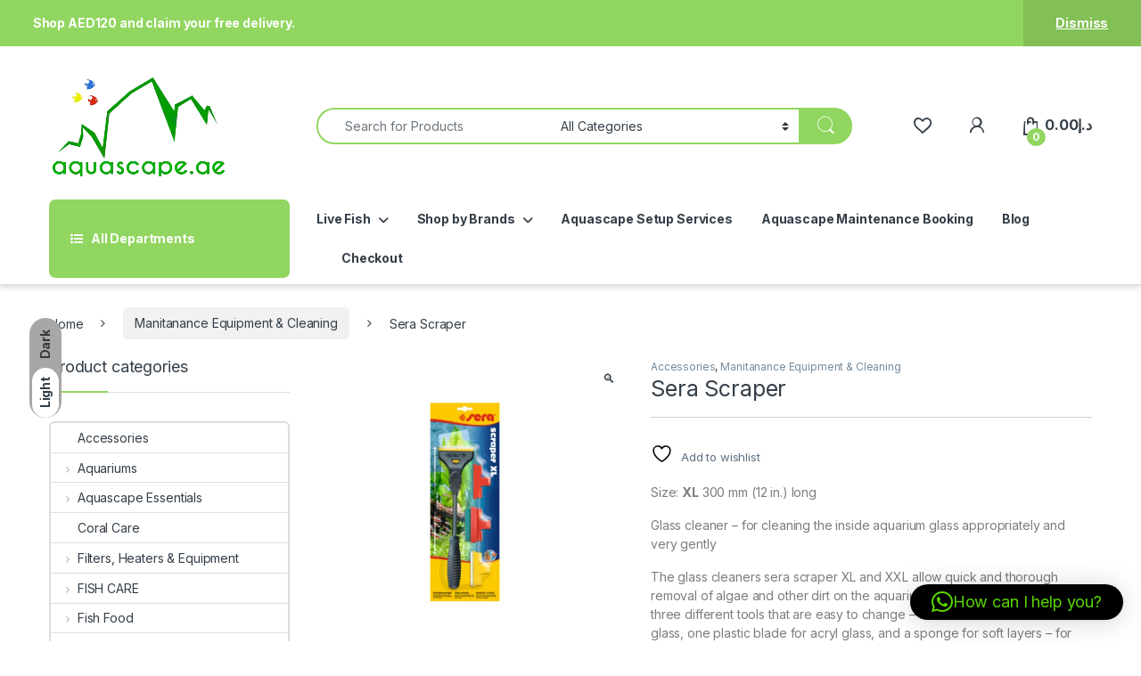

--- FILE ---
content_type: text/html; charset=UTF-8
request_url: https://aquascape.ae/product/sera-scraper/
body_size: 103854
content:
<!DOCTYPE html>
<html lang="en-US">
<head>
<meta charset="UTF-8">
<meta name="viewport" content="width=device-width, initial-scale=1">
<link rel="profile" href="http://gmpg.org/xfn/11">
<link rel="pingback" href="https://aquascape.ae/xmlrpc.php">

				<script>document.documentElement.className = document.documentElement.className + ' yes-js js_active js'</script>
			<meta name='robots' content='index, follow, max-image-preview:large, max-snippet:-1, max-video-preview:-1' />
<!-- Jetpack Site Verification Tags -->
<meta name="google-site-verification" content="ZEuG7v8L69MfTHAEAHtE75MBF2gNDHgCzB_wViwAWTg" />
<script>window._wca = window._wca || [];</script>

	<!-- This site is optimized with the Yoast SEO plugin v26.8 - https://yoast.com/product/yoast-seo-wordpress/ -->
	<title>Sera Scraper - aquascape</title>
	<meta name="description" content="The glass cleaners sera scraper XL and XXL allow quick and thorough removal of algae and other dirt on the aquarium glass." />
	<link rel="canonical" href="https://www.aquascape.ae/product/sera-scraper/" />
	<meta property="og:locale" content="en_US" />
	<meta property="og:type" content="article" />
	<meta property="og:title" content="Sera Scraper - aquascape" />
	<meta property="og:description" content="The glass cleaners sera scraper XL and XXL allow quick and thorough removal of algae and other dirt on the aquarium glass." />
	<meta property="og:url" content="https://www.aquascape.ae/product/sera-scraper/" />
	<meta property="og:site_name" content="aquascape" />
	<meta property="article:modified_time" content="2025-09-01T00:01:19+00:00" />
	<meta property="og:image" content="https://www.aquascape.ae/wp-content/uploads/2021/07/sera-scaper.png" />
	<meta property="og:image:width" content="664" />
	<meta property="og:image:height" content="642" />
	<meta property="og:image:type" content="image/png" />
	<meta name="twitter:card" content="summary_large_image" />
	<script type="application/ld+json" class="yoast-schema-graph">{"@context":"https://schema.org","@graph":[{"@type":"WebPage","@id":"https://www.aquascape.ae/product/sera-scraper/","url":"https://www.aquascape.ae/product/sera-scraper/","name":"Sera Scraper - aquascape","isPartOf":{"@id":"https://aquascape.ae/#website"},"primaryImageOfPage":{"@id":"https://www.aquascape.ae/product/sera-scraper/#primaryimage"},"image":{"@id":"https://www.aquascape.ae/product/sera-scraper/#primaryimage"},"thumbnailUrl":"https://aquascape.ae/wp-content/uploads/2021/07/sera-scaper.png","datePublished":"2021-07-26T09:14:13+00:00","dateModified":"2025-09-01T00:01:19+00:00","description":"The glass cleaners sera scraper XL and XXL allow quick and thorough removal of algae and other dirt on the aquarium glass.","breadcrumb":{"@id":"https://www.aquascape.ae/product/sera-scraper/#breadcrumb"},"inLanguage":"en-US","potentialAction":[{"@type":"ReadAction","target":["https://www.aquascape.ae/product/sera-scraper/"]}]},{"@type":"ImageObject","inLanguage":"en-US","@id":"https://www.aquascape.ae/product/sera-scraper/#primaryimage","url":"https://aquascape.ae/wp-content/uploads/2021/07/sera-scaper.png","contentUrl":"https://aquascape.ae/wp-content/uploads/2021/07/sera-scaper.png","width":664,"height":642,"caption":"sera scraper"},{"@type":"BreadcrumbList","@id":"https://www.aquascape.ae/product/sera-scraper/#breadcrumb","itemListElement":[{"@type":"ListItem","position":1,"name":"Home","item":"https://aquascape.ae/"},{"@type":"ListItem","position":2,"name":"Shop","item":"https://aquascape.ae/shop/"},{"@type":"ListItem","position":3,"name":"Sera Scraper"}]},{"@type":"WebSite","@id":"https://aquascape.ae/#website","url":"https://aquascape.ae/","name":"aquascape","description":"Aquascape Studio","publisher":{"@id":"https://aquascape.ae/#organization"},"potentialAction":[{"@type":"SearchAction","target":{"@type":"EntryPoint","urlTemplate":"https://aquascape.ae/?s={search_term_string}"},"query-input":{"@type":"PropertyValueSpecification","valueRequired":true,"valueName":"search_term_string"}}],"inLanguage":"en-US"},{"@type":"Organization","@id":"https://aquascape.ae/#organization","name":"Aquascape Aquarium & Pets LLC","url":"https://aquascape.ae/","logo":{"@type":"ImageObject","inLanguage":"en-US","@id":"https://aquascape.ae/#/schema/logo/image/","url":"http://aquascape.ae/wp-content/uploads/2021/07/Logopit_1585497404436.png","contentUrl":"http://aquascape.ae/wp-content/uploads/2021/07/Logopit_1585497404436.png","width":200,"height":114,"caption":"Aquascape Aquarium & Pets LLC"},"image":{"@id":"https://aquascape.ae/#/schema/logo/image/"}}]}</script>
	<!-- / Yoast SEO plugin. -->


<link rel='dns-prefetch' href='//stats.wp.com' />
<link rel='dns-prefetch' href='//capi-automation.s3.us-east-2.amazonaws.com' />
<link rel='dns-prefetch' href='//www.googletagmanager.com' />
<link rel='dns-prefetch' href='//fonts.googleapis.com' />
<link rel='preconnect' href='//c0.wp.com' />
<link rel="alternate" type="application/rss+xml" title="aquascape &raquo; Feed" href="https://aquascape.ae/feed/" />
<link rel="alternate" type="application/rss+xml" title="aquascape &raquo; Comments Feed" href="https://aquascape.ae/comments/feed/" />
<link rel="alternate" title="oEmbed (JSON)" type="application/json+oembed" href="https://aquascape.ae/wp-json/oembed/1.0/embed?url=https%3A%2F%2Faquascape.ae%2Fproduct%2Fsera-scraper%2F" />
<link rel="alternate" title="oEmbed (XML)" type="text/xml+oembed" href="https://aquascape.ae/wp-json/oembed/1.0/embed?url=https%3A%2F%2Faquascape.ae%2Fproduct%2Fsera-scraper%2F&#038;format=xml" />
<style type="text/css" media="all">
/*!
 * Font Awesome Free 6.5.1 by @fontawesome - https://fontawesome.com
 * License - https://fontawesome.com/license/free (Icons: CC BY 4.0, Fonts: SIL OFL 1.1, Code: MIT License)
 * Copyright 2023 Fonticons, Inc.
 */
.fa{font-family:var(--fa-style-family,"Font Awesome 6 Free");font-weight:var(--fa-style,900)}.fa,.fa-brands,.fa-classic,.fa-regular,.fa-sharp,.fa-solid,.fab,.far,.fas{-moz-osx-font-smoothing:grayscale;-webkit-font-smoothing:antialiased;display:var(--fa-display,inline-block);font-display:block;font-style:normal;font-variant:normal;line-height:1;text-rendering:auto}.fa-classic,.fa-regular,.fa-solid,.far,.fas{font-family:"Font Awesome 6 Free"}.fa-brands,.fab{font-family:"Font Awesome 6 Brands"}.fa-1x{font-size:1em}.fa-2x{font-size:2em}.fa-3x{font-size:3em}.fa-4x{font-size:4em}.fa-5x{font-size:5em}.fa-6x{font-size:6em}.fa-7x{font-size:7em}.fa-8x{font-size:8em}.fa-9x{font-size:9em}.fa-10x{font-size:10em}.fa-2xs{font-size:.625em;line-height:.1em;vertical-align:.225em}.fa-xs{font-size:.75em;line-height:.08333em;vertical-align:.125em}.fa-sm{font-size:.875em;line-height:.07143em;vertical-align:.05357em}.fa-lg{font-size:1.25em;line-height:.05em;vertical-align:-.075em}.fa-xl{font-size:1.5em;line-height:.04167em;vertical-align:-.125em}.fa-2xl{font-size:2em;line-height:.03125em;vertical-align:-.1875em}.fa-fw{text-align:center;width:1.25em}.fa-ul{list-style-type:none;margin-left:var(--fa-li-margin,2.5em);padding-left:0}.fa-ul>li{position:relative}.fa-li{left:calc(var(--fa-li-width, 2em)*-1);position:absolute;text-align:center;width:var(--fa-li-width,2em);line-height:inherit}.fa-border{border-radius:var(--fa-border-radius,.1em);border:var(--fa-border-width,.08em) var(--fa-border-style,solid) var(--fa-border-color,#eee);padding:var(--fa-border-padding,.2em .25em .15em)}.fa-pull-left{float:left;margin-right:var(--fa-pull-margin,.3em)}.fa-pull-right{float:right;margin-left:var(--fa-pull-margin,.3em)}.fa-beat{-webkit-animation-name:fa-beat;animation-name:fa-beat;-webkit-animation-delay:var(--fa-animation-delay,0s);animation-delay:var(--fa-animation-delay,0s);-webkit-animation-direction:var(--fa-animation-direction,normal);animation-direction:var(--fa-animation-direction,normal);-webkit-animation-duration:var(--fa-animation-duration,1s);animation-duration:var(--fa-animation-duration,1s);-webkit-animation-iteration-count:var(--fa-animation-iteration-count,infinite);animation-iteration-count:var(--fa-animation-iteration-count,infinite);-webkit-animation-timing-function:var(--fa-animation-timing,ease-in-out);animation-timing-function:var(--fa-animation-timing,ease-in-out)}.fa-bounce{-webkit-animation-name:fa-bounce;animation-name:fa-bounce;-webkit-animation-delay:var(--fa-animation-delay,0s);animation-delay:var(--fa-animation-delay,0s);-webkit-animation-direction:var(--fa-animation-direction,normal);animation-direction:var(--fa-animation-direction,normal);-webkit-animation-duration:var(--fa-animation-duration,1s);animation-duration:var(--fa-animation-duration,1s);-webkit-animation-iteration-count:var(--fa-animation-iteration-count,infinite);animation-iteration-count:var(--fa-animation-iteration-count,infinite);-webkit-animation-timing-function:var(--fa-animation-timing,cubic-bezier(.28,.84,.42,1));animation-timing-function:var(--fa-animation-timing,cubic-bezier(.28,.84,.42,1))}.fa-fade{-webkit-animation-name:fa-fade;animation-name:fa-fade;-webkit-animation-iteration-count:var(--fa-animation-iteration-count,infinite);animation-iteration-count:var(--fa-animation-iteration-count,infinite);-webkit-animation-timing-function:var(--fa-animation-timing,cubic-bezier(.4,0,.6,1));animation-timing-function:var(--fa-animation-timing,cubic-bezier(.4,0,.6,1))}.fa-beat-fade,.fa-fade{-webkit-animation-delay:var(--fa-animation-delay,0s);animation-delay:var(--fa-animation-delay,0s);-webkit-animation-direction:var(--fa-animation-direction,normal);animation-direction:var(--fa-animation-direction,normal);-webkit-animation-duration:var(--fa-animation-duration,1s);animation-duration:var(--fa-animation-duration,1s)}.fa-beat-fade{-webkit-animation-name:fa-beat-fade;animation-name:fa-beat-fade;-webkit-animation-iteration-count:var(--fa-animation-iteration-count,infinite);animation-iteration-count:var(--fa-animation-iteration-count,infinite);-webkit-animation-timing-function:var(--fa-animation-timing,cubic-bezier(.4,0,.6,1));animation-timing-function:var(--fa-animation-timing,cubic-bezier(.4,0,.6,1))}.fa-flip{-webkit-animation-name:fa-flip;animation-name:fa-flip;-webkit-animation-delay:var(--fa-animation-delay,0s);animation-delay:var(--fa-animation-delay,0s);-webkit-animation-direction:var(--fa-animation-direction,normal);animation-direction:var(--fa-animation-direction,normal);-webkit-animation-duration:var(--fa-animation-duration,1s);animation-duration:var(--fa-animation-duration,1s);-webkit-animation-iteration-count:var(--fa-animation-iteration-count,infinite);animation-iteration-count:var(--fa-animation-iteration-count,infinite);-webkit-animation-timing-function:var(--fa-animation-timing,ease-in-out);animation-timing-function:var(--fa-animation-timing,ease-in-out)}.fa-shake{-webkit-animation-name:fa-shake;animation-name:fa-shake;-webkit-animation-duration:var(--fa-animation-duration,1s);animation-duration:var(--fa-animation-duration,1s);-webkit-animation-iteration-count:var(--fa-animation-iteration-count,infinite);animation-iteration-count:var(--fa-animation-iteration-count,infinite);-webkit-animation-timing-function:var(--fa-animation-timing,linear);animation-timing-function:var(--fa-animation-timing,linear)}.fa-shake,.fa-spin{-webkit-animation-delay:var(--fa-animation-delay,0s);animation-delay:var(--fa-animation-delay,0s);-webkit-animation-direction:var(--fa-animation-direction,normal);animation-direction:var(--fa-animation-direction,normal)}.fa-spin{-webkit-animation-name:fa-spin;animation-name:fa-spin;-webkit-animation-duration:var(--fa-animation-duration,2s);animation-duration:var(--fa-animation-duration,2s);-webkit-animation-iteration-count:var(--fa-animation-iteration-count,infinite);animation-iteration-count:var(--fa-animation-iteration-count,infinite);-webkit-animation-timing-function:var(--fa-animation-timing,linear);animation-timing-function:var(--fa-animation-timing,linear)}.fa-spin-reverse{--fa-animation-direction:reverse}.fa-pulse,.fa-spin-pulse{-webkit-animation-name:fa-spin;animation-name:fa-spin;-webkit-animation-direction:var(--fa-animation-direction,normal);animation-direction:var(--fa-animation-direction,normal);-webkit-animation-duration:var(--fa-animation-duration,1s);animation-duration:var(--fa-animation-duration,1s);-webkit-animation-iteration-count:var(--fa-animation-iteration-count,infinite);animation-iteration-count:var(--fa-animation-iteration-count,infinite);-webkit-animation-timing-function:var(--fa-animation-timing,steps(8));animation-timing-function:var(--fa-animation-timing,steps(8))}@media (prefers-reduced-motion:reduce){.fa-beat,.fa-beat-fade,.fa-bounce,.fa-fade,.fa-flip,.fa-pulse,.fa-shake,.fa-spin,.fa-spin-pulse{-webkit-animation-delay:-1ms;animation-delay:-1ms;-webkit-animation-duration:1ms;animation-duration:1ms;-webkit-animation-iteration-count:1;animation-iteration-count:1;-webkit-transition-delay:0s;transition-delay:0s;-webkit-transition-duration:0s;transition-duration:0s}}@-webkit-keyframes fa-beat{0%,90%{-webkit-transform:scale(1);transform:scale(1)}45%{-webkit-transform:scale(var(--fa-beat-scale,1.25));transform:scale(var(--fa-beat-scale,1.25))}}@keyframes fa-beat{0%,90%{-webkit-transform:scale(1);transform:scale(1)}45%{-webkit-transform:scale(var(--fa-beat-scale,1.25));transform:scale(var(--fa-beat-scale,1.25))}}@-webkit-keyframes fa-bounce{0%{-webkit-transform:scale(1) translateY(0);transform:scale(1) translateY(0)}10%{-webkit-transform:scale(var(--fa-bounce-start-scale-x,1.1),var(--fa-bounce-start-scale-y,.9)) translateY(0);transform:scale(var(--fa-bounce-start-scale-x,1.1),var(--fa-bounce-start-scale-y,.9)) translateY(0)}30%{-webkit-transform:scale(var(--fa-bounce-jump-scale-x,.9),var(--fa-bounce-jump-scale-y,1.1)) translateY(var(--fa-bounce-height,-.5em));transform:scale(var(--fa-bounce-jump-scale-x,.9),var(--fa-bounce-jump-scale-y,1.1)) translateY(var(--fa-bounce-height,-.5em))}50%{-webkit-transform:scale(var(--fa-bounce-land-scale-x,1.05),var(--fa-bounce-land-scale-y,.95)) translateY(0);transform:scale(var(--fa-bounce-land-scale-x,1.05),var(--fa-bounce-land-scale-y,.95)) translateY(0)}57%{-webkit-transform:scale(1) translateY(var(--fa-bounce-rebound,-.125em));transform:scale(1) translateY(var(--fa-bounce-rebound,-.125em))}64%{-webkit-transform:scale(1) translateY(0);transform:scale(1) translateY(0)}to{-webkit-transform:scale(1) translateY(0);transform:scale(1) translateY(0)}}@keyframes fa-bounce{0%{-webkit-transform:scale(1) translateY(0);transform:scale(1) translateY(0)}10%{-webkit-transform:scale(var(--fa-bounce-start-scale-x,1.1),var(--fa-bounce-start-scale-y,.9)) translateY(0);transform:scale(var(--fa-bounce-start-scale-x,1.1),var(--fa-bounce-start-scale-y,.9)) translateY(0)}30%{-webkit-transform:scale(var(--fa-bounce-jump-scale-x,.9),var(--fa-bounce-jump-scale-y,1.1)) translateY(var(--fa-bounce-height,-.5em));transform:scale(var(--fa-bounce-jump-scale-x,.9),var(--fa-bounce-jump-scale-y,1.1)) translateY(var(--fa-bounce-height,-.5em))}50%{-webkit-transform:scale(var(--fa-bounce-land-scale-x,1.05),var(--fa-bounce-land-scale-y,.95)) translateY(0);transform:scale(var(--fa-bounce-land-scale-x,1.05),var(--fa-bounce-land-scale-y,.95)) translateY(0)}57%{-webkit-transform:scale(1) translateY(var(--fa-bounce-rebound,-.125em));transform:scale(1) translateY(var(--fa-bounce-rebound,-.125em))}64%{-webkit-transform:scale(1) translateY(0);transform:scale(1) translateY(0)}to{-webkit-transform:scale(1) translateY(0);transform:scale(1) translateY(0)}}@-webkit-keyframes fa-fade{50%{opacity:var(--fa-fade-opacity,.4)}}@keyframes fa-fade{50%{opacity:var(--fa-fade-opacity,.4)}}@-webkit-keyframes fa-beat-fade{0%,to{opacity:var(--fa-beat-fade-opacity,.4);-webkit-transform:scale(1);transform:scale(1)}50%{opacity:1;-webkit-transform:scale(var(--fa-beat-fade-scale,1.125));transform:scale(var(--fa-beat-fade-scale,1.125))}}@keyframes fa-beat-fade{0%,to{opacity:var(--fa-beat-fade-opacity,.4);-webkit-transform:scale(1);transform:scale(1)}50%{opacity:1;-webkit-transform:scale(var(--fa-beat-fade-scale,1.125));transform:scale(var(--fa-beat-fade-scale,1.125))}}@-webkit-keyframes fa-flip{50%{-webkit-transform:rotate3d(var(--fa-flip-x,0),var(--fa-flip-y,1),var(--fa-flip-z,0),var(--fa-flip-angle,-180deg));transform:rotate3d(var(--fa-flip-x,0),var(--fa-flip-y,1),var(--fa-flip-z,0),var(--fa-flip-angle,-180deg))}}@keyframes fa-flip{50%{-webkit-transform:rotate3d(var(--fa-flip-x,0),var(--fa-flip-y,1),var(--fa-flip-z,0),var(--fa-flip-angle,-180deg));transform:rotate3d(var(--fa-flip-x,0),var(--fa-flip-y,1),var(--fa-flip-z,0),var(--fa-flip-angle,-180deg))}}@-webkit-keyframes fa-shake{0%{-webkit-transform:rotate(-15deg);transform:rotate(-15deg)}4%{-webkit-transform:rotate(15deg);transform:rotate(15deg)}8%,24%{-webkit-transform:rotate(-18deg);transform:rotate(-18deg)}12%,28%{-webkit-transform:rotate(18deg);transform:rotate(18deg)}16%{-webkit-transform:rotate(-22deg);transform:rotate(-22deg)}20%{-webkit-transform:rotate(22deg);transform:rotate(22deg)}32%{-webkit-transform:rotate(-12deg);transform:rotate(-12deg)}36%{-webkit-transform:rotate(12deg);transform:rotate(12deg)}40%,to{-webkit-transform:rotate(0deg);transform:rotate(0deg)}}@keyframes fa-shake{0%{-webkit-transform:rotate(-15deg);transform:rotate(-15deg)}4%{-webkit-transform:rotate(15deg);transform:rotate(15deg)}8%,24%{-webkit-transform:rotate(-18deg);transform:rotate(-18deg)}12%,28%{-webkit-transform:rotate(18deg);transform:rotate(18deg)}16%{-webkit-transform:rotate(-22deg);transform:rotate(-22deg)}20%{-webkit-transform:rotate(22deg);transform:rotate(22deg)}32%{-webkit-transform:rotate(-12deg);transform:rotate(-12deg)}36%{-webkit-transform:rotate(12deg);transform:rotate(12deg)}40%,to{-webkit-transform:rotate(0deg);transform:rotate(0deg)}}@-webkit-keyframes fa-spin{0%{-webkit-transform:rotate(0deg);transform:rotate(0deg)}to{-webkit-transform:rotate(1turn);transform:rotate(1turn)}}@keyframes fa-spin{0%{-webkit-transform:rotate(0deg);transform:rotate(0deg)}to{-webkit-transform:rotate(1turn);transform:rotate(1turn)}}.fa-rotate-90{-webkit-transform:rotate(90deg);transform:rotate(90deg)}.fa-rotate-180{-webkit-transform:rotate(180deg);transform:rotate(180deg)}.fa-rotate-270{-webkit-transform:rotate(270deg);transform:rotate(270deg)}.fa-flip-horizontal{-webkit-transform:scaleX(-1);transform:scaleX(-1)}.fa-flip-vertical{-webkit-transform:scaleY(-1);transform:scaleY(-1)}.fa-flip-both,.fa-flip-horizontal.fa-flip-vertical{-webkit-transform:scale(-1);transform:scale(-1)}.fa-rotate-by{-webkit-transform:rotate(var(--fa-rotate-angle,none));transform:rotate(var(--fa-rotate-angle,none))}.fa-stack{display:inline-block;height:2em;line-height:2em;position:relative;vertical-align:middle;width:2.5em}.fa-stack-1x,.fa-stack-2x{left:0;position:absolute;text-align:center;width:100%;z-index:var(--fa-stack-z-index,auto)}.fa-stack-1x{line-height:inherit}.fa-stack-2x{font-size:2em}.fa-inverse{color:var(--fa-inverse,#fff)}.fa-0:before{content:"\30"}.fa-1:before{content:"\31"}.fa-2:before{content:"\32"}.fa-3:before{content:"\33"}.fa-4:before{content:"\34"}.fa-5:before{content:"\35"}.fa-6:before{content:"\36"}.fa-7:before{content:"\37"}.fa-8:before{content:"\38"}.fa-9:before{content:"\39"}.fa-fill-drip:before{content:"\f576"}.fa-arrows-to-circle:before{content:"\e4bd"}.fa-chevron-circle-right:before,.fa-circle-chevron-right:before{content:"\f138"}.fa-at:before{content:"\40"}.fa-trash-alt:before,.fa-trash-can:before{content:"\f2ed"}.fa-text-height:before{content:"\f034"}.fa-user-times:before,.fa-user-xmark:before{content:"\f235"}.fa-stethoscope:before{content:"\f0f1"}.fa-comment-alt:before,.fa-message:before{content:"\f27a"}.fa-info:before{content:"\f129"}.fa-compress-alt:before,.fa-down-left-and-up-right-to-center:before{content:"\f422"}.fa-explosion:before{content:"\e4e9"}.fa-file-alt:before,.fa-file-lines:before,.fa-file-text:before{content:"\f15c"}.fa-wave-square:before{content:"\f83e"}.fa-ring:before{content:"\f70b"}.fa-building-un:before{content:"\e4d9"}.fa-dice-three:before{content:"\f527"}.fa-calendar-alt:before,.fa-calendar-days:before{content:"\f073"}.fa-anchor-circle-check:before{content:"\e4aa"}.fa-building-circle-arrow-right:before{content:"\e4d1"}.fa-volleyball-ball:before,.fa-volleyball:before{content:"\f45f"}.fa-arrows-up-to-line:before{content:"\e4c2"}.fa-sort-desc:before,.fa-sort-down:before{content:"\f0dd"}.fa-circle-minus:before,.fa-minus-circle:before{content:"\f056"}.fa-door-open:before{content:"\f52b"}.fa-right-from-bracket:before,.fa-sign-out-alt:before{content:"\f2f5"}.fa-atom:before{content:"\f5d2"}.fa-soap:before{content:"\e06e"}.fa-heart-music-camera-bolt:before,.fa-icons:before{content:"\f86d"}.fa-microphone-alt-slash:before,.fa-microphone-lines-slash:before{content:"\f539"}.fa-bridge-circle-check:before{content:"\e4c9"}.fa-pump-medical:before{content:"\e06a"}.fa-fingerprint:before{content:"\f577"}.fa-hand-point-right:before{content:"\f0a4"}.fa-magnifying-glass-location:before,.fa-search-location:before{content:"\f689"}.fa-forward-step:before,.fa-step-forward:before{content:"\f051"}.fa-face-smile-beam:before,.fa-smile-beam:before{content:"\f5b8"}.fa-flag-checkered:before{content:"\f11e"}.fa-football-ball:before,.fa-football:before{content:"\f44e"}.fa-school-circle-exclamation:before{content:"\e56c"}.fa-crop:before{content:"\f125"}.fa-angle-double-down:before,.fa-angles-down:before{content:"\f103"}.fa-users-rectangle:before{content:"\e594"}.fa-people-roof:before{content:"\e537"}.fa-people-line:before{content:"\e534"}.fa-beer-mug-empty:before,.fa-beer:before{content:"\f0fc"}.fa-diagram-predecessor:before{content:"\e477"}.fa-arrow-up-long:before,.fa-long-arrow-up:before{content:"\f176"}.fa-burn:before,.fa-fire-flame-simple:before{content:"\f46a"}.fa-male:before,.fa-person:before{content:"\f183"}.fa-laptop:before{content:"\f109"}.fa-file-csv:before{content:"\f6dd"}.fa-menorah:before{content:"\f676"}.fa-truck-plane:before{content:"\e58f"}.fa-record-vinyl:before{content:"\f8d9"}.fa-face-grin-stars:before,.fa-grin-stars:before{content:"\f587"}.fa-bong:before{content:"\f55c"}.fa-pastafarianism:before,.fa-spaghetti-monster-flying:before{content:"\f67b"}.fa-arrow-down-up-across-line:before{content:"\e4af"}.fa-spoon:before,.fa-utensil-spoon:before{content:"\f2e5"}.fa-jar-wheat:before{content:"\e517"}.fa-envelopes-bulk:before,.fa-mail-bulk:before{content:"\f674"}.fa-file-circle-exclamation:before{content:"\e4eb"}.fa-circle-h:before,.fa-hospital-symbol:before{content:"\f47e"}.fa-pager:before{content:"\f815"}.fa-address-book:before,.fa-contact-book:before{content:"\f2b9"}.fa-strikethrough:before{content:"\f0cc"}.fa-k:before{content:"\4b"}.fa-landmark-flag:before{content:"\e51c"}.fa-pencil-alt:before,.fa-pencil:before{content:"\f303"}.fa-backward:before{content:"\f04a"}.fa-caret-right:before{content:"\f0da"}.fa-comments:before{content:"\f086"}.fa-file-clipboard:before,.fa-paste:before{content:"\f0ea"}.fa-code-pull-request:before{content:"\e13c"}.fa-clipboard-list:before{content:"\f46d"}.fa-truck-loading:before,.fa-truck-ramp-box:before{content:"\f4de"}.fa-user-check:before{content:"\f4fc"}.fa-vial-virus:before{content:"\e597"}.fa-sheet-plastic:before{content:"\e571"}.fa-blog:before{content:"\f781"}.fa-user-ninja:before{content:"\f504"}.fa-person-arrow-up-from-line:before{content:"\e539"}.fa-scroll-torah:before,.fa-torah:before{content:"\f6a0"}.fa-broom-ball:before,.fa-quidditch-broom-ball:before,.fa-quidditch:before{content:"\f458"}.fa-toggle-off:before{content:"\f204"}.fa-archive:before,.fa-box-archive:before{content:"\f187"}.fa-person-drowning:before{content:"\e545"}.fa-arrow-down-9-1:before,.fa-sort-numeric-desc:before,.fa-sort-numeric-down-alt:before{content:"\f886"}.fa-face-grin-tongue-squint:before,.fa-grin-tongue-squint:before{content:"\f58a"}.fa-spray-can:before{content:"\f5bd"}.fa-truck-monster:before{content:"\f63b"}.fa-w:before{content:"\57"}.fa-earth-africa:before,.fa-globe-africa:before{content:"\f57c"}.fa-rainbow:before{content:"\f75b"}.fa-circle-notch:before{content:"\f1ce"}.fa-tablet-alt:before,.fa-tablet-screen-button:before{content:"\f3fa"}.fa-paw:before{content:"\f1b0"}.fa-cloud:before{content:"\f0c2"}.fa-trowel-bricks:before{content:"\e58a"}.fa-face-flushed:before,.fa-flushed:before{content:"\f579"}.fa-hospital-user:before{content:"\f80d"}.fa-tent-arrow-left-right:before{content:"\e57f"}.fa-gavel:before,.fa-legal:before{content:"\f0e3"}.fa-binoculars:before{content:"\f1e5"}.fa-microphone-slash:before{content:"\f131"}.fa-box-tissue:before{content:"\e05b"}.fa-motorcycle:before{content:"\f21c"}.fa-bell-concierge:before,.fa-concierge-bell:before{content:"\f562"}.fa-pen-ruler:before,.fa-pencil-ruler:before{content:"\f5ae"}.fa-people-arrows-left-right:before,.fa-people-arrows:before{content:"\e068"}.fa-mars-and-venus-burst:before{content:"\e523"}.fa-caret-square-right:before,.fa-square-caret-right:before{content:"\f152"}.fa-cut:before,.fa-scissors:before{content:"\f0c4"}.fa-sun-plant-wilt:before{content:"\e57a"}.fa-toilets-portable:before{content:"\e584"}.fa-hockey-puck:before{content:"\f453"}.fa-table:before{content:"\f0ce"}.fa-magnifying-glass-arrow-right:before{content:"\e521"}.fa-digital-tachograph:before,.fa-tachograph-digital:before{content:"\f566"}.fa-users-slash:before{content:"\e073"}.fa-clover:before{content:"\e139"}.fa-mail-reply:before,.fa-reply:before{content:"\f3e5"}.fa-star-and-crescent:before{content:"\f699"}.fa-house-fire:before{content:"\e50c"}.fa-minus-square:before,.fa-square-minus:before{content:"\f146"}.fa-helicopter:before{content:"\f533"}.fa-compass:before{content:"\f14e"}.fa-caret-square-down:before,.fa-square-caret-down:before{content:"\f150"}.fa-file-circle-question:before{content:"\e4ef"}.fa-laptop-code:before{content:"\f5fc"}.fa-swatchbook:before{content:"\f5c3"}.fa-prescription-bottle:before{content:"\f485"}.fa-bars:before,.fa-navicon:before{content:"\f0c9"}.fa-people-group:before{content:"\e533"}.fa-hourglass-3:before,.fa-hourglass-end:before{content:"\f253"}.fa-heart-broken:before,.fa-heart-crack:before{content:"\f7a9"}.fa-external-link-square-alt:before,.fa-square-up-right:before{content:"\f360"}.fa-face-kiss-beam:before,.fa-kiss-beam:before{content:"\f597"}.fa-film:before{content:"\f008"}.fa-ruler-horizontal:before{content:"\f547"}.fa-people-robbery:before{content:"\e536"}.fa-lightbulb:before{content:"\f0eb"}.fa-caret-left:before{content:"\f0d9"}.fa-circle-exclamation:before,.fa-exclamation-circle:before{content:"\f06a"}.fa-school-circle-xmark:before{content:"\e56d"}.fa-arrow-right-from-bracket:before,.fa-sign-out:before{content:"\f08b"}.fa-chevron-circle-down:before,.fa-circle-chevron-down:before{content:"\f13a"}.fa-unlock-alt:before,.fa-unlock-keyhole:before{content:"\f13e"}.fa-cloud-showers-heavy:before{content:"\f740"}.fa-headphones-alt:before,.fa-headphones-simple:before{content:"\f58f"}.fa-sitemap:before{content:"\f0e8"}.fa-circle-dollar-to-slot:before,.fa-donate:before{content:"\f4b9"}.fa-memory:before{content:"\f538"}.fa-road-spikes:before{content:"\e568"}.fa-fire-burner:before{content:"\e4f1"}.fa-flag:before{content:"\f024"}.fa-hanukiah:before{content:"\f6e6"}.fa-feather:before{content:"\f52d"}.fa-volume-down:before,.fa-volume-low:before{content:"\f027"}.fa-comment-slash:before{content:"\f4b3"}.fa-cloud-sun-rain:before{content:"\f743"}.fa-compress:before{content:"\f066"}.fa-wheat-alt:before,.fa-wheat-awn:before{content:"\e2cd"}.fa-ankh:before{content:"\f644"}.fa-hands-holding-child:before{content:"\e4fa"}.fa-asterisk:before{content:"\2a"}.fa-check-square:before,.fa-square-check:before{content:"\f14a"}.fa-peseta-sign:before{content:"\e221"}.fa-header:before,.fa-heading:before{content:"\f1dc"}.fa-ghost:before{content:"\f6e2"}.fa-list-squares:before,.fa-list:before{content:"\f03a"}.fa-phone-square-alt:before,.fa-square-phone-flip:before{content:"\f87b"}.fa-cart-plus:before{content:"\f217"}.fa-gamepad:before{content:"\f11b"}.fa-circle-dot:before,.fa-dot-circle:before{content:"\f192"}.fa-dizzy:before,.fa-face-dizzy:before{content:"\f567"}.fa-egg:before{content:"\f7fb"}.fa-house-medical-circle-xmark:before{content:"\e513"}.fa-campground:before{content:"\f6bb"}.fa-folder-plus:before{content:"\f65e"}.fa-futbol-ball:before,.fa-futbol:before,.fa-soccer-ball:before{content:"\f1e3"}.fa-paint-brush:before,.fa-paintbrush:before{content:"\f1fc"}.fa-lock:before{content:"\f023"}.fa-gas-pump:before{content:"\f52f"}.fa-hot-tub-person:before,.fa-hot-tub:before{content:"\f593"}.fa-map-location:before,.fa-map-marked:before{content:"\f59f"}.fa-house-flood-water:before{content:"\e50e"}.fa-tree:before{content:"\f1bb"}.fa-bridge-lock:before{content:"\e4cc"}.fa-sack-dollar:before{content:"\f81d"}.fa-edit:before,.fa-pen-to-square:before{content:"\f044"}.fa-car-side:before{content:"\f5e4"}.fa-share-alt:before,.fa-share-nodes:before{content:"\f1e0"}.fa-heart-circle-minus:before{content:"\e4ff"}.fa-hourglass-2:before,.fa-hourglass-half:before{content:"\f252"}.fa-microscope:before{content:"\f610"}.fa-sink:before{content:"\e06d"}.fa-bag-shopping:before,.fa-shopping-bag:before{content:"\f290"}.fa-arrow-down-z-a:before,.fa-sort-alpha-desc:before,.fa-sort-alpha-down-alt:before{content:"\f881"}.fa-mitten:before{content:"\f7b5"}.fa-person-rays:before{content:"\e54d"}.fa-users:before{content:"\f0c0"}.fa-eye-slash:before{content:"\f070"}.fa-flask-vial:before{content:"\e4f3"}.fa-hand-paper:before,.fa-hand:before{content:"\f256"}.fa-om:before{content:"\f679"}.fa-worm:before{content:"\e599"}.fa-house-circle-xmark:before{content:"\e50b"}.fa-plug:before{content:"\f1e6"}.fa-chevron-up:before{content:"\f077"}.fa-hand-spock:before{content:"\f259"}.fa-stopwatch:before{content:"\f2f2"}.fa-face-kiss:before,.fa-kiss:before{content:"\f596"}.fa-bridge-circle-xmark:before{content:"\e4cb"}.fa-face-grin-tongue:before,.fa-grin-tongue:before{content:"\f589"}.fa-chess-bishop:before{content:"\f43a"}.fa-face-grin-wink:before,.fa-grin-wink:before{content:"\f58c"}.fa-deaf:before,.fa-deafness:before,.fa-ear-deaf:before,.fa-hard-of-hearing:before{content:"\f2a4"}.fa-road-circle-check:before{content:"\e564"}.fa-dice-five:before{content:"\f523"}.fa-rss-square:before,.fa-square-rss:before{content:"\f143"}.fa-land-mine-on:before{content:"\e51b"}.fa-i-cursor:before{content:"\f246"}.fa-stamp:before{content:"\f5bf"}.fa-stairs:before{content:"\e289"}.fa-i:before{content:"\49"}.fa-hryvnia-sign:before,.fa-hryvnia:before{content:"\f6f2"}.fa-pills:before{content:"\f484"}.fa-face-grin-wide:before,.fa-grin-alt:before{content:"\f581"}.fa-tooth:before{content:"\f5c9"}.fa-v:before{content:"\56"}.fa-bangladeshi-taka-sign:before{content:"\e2e6"}.fa-bicycle:before{content:"\f206"}.fa-rod-asclepius:before,.fa-rod-snake:before,.fa-staff-aesculapius:before,.fa-staff-snake:before{content:"\e579"}.fa-head-side-cough-slash:before{content:"\e062"}.fa-ambulance:before,.fa-truck-medical:before{content:"\f0f9"}.fa-wheat-awn-circle-exclamation:before{content:"\e598"}.fa-snowman:before{content:"\f7d0"}.fa-mortar-pestle:before{content:"\f5a7"}.fa-road-barrier:before{content:"\e562"}.fa-school:before{content:"\f549"}.fa-igloo:before{content:"\f7ae"}.fa-joint:before{content:"\f595"}.fa-angle-right:before{content:"\f105"}.fa-horse:before{content:"\f6f0"}.fa-q:before{content:"\51"}.fa-g:before{content:"\47"}.fa-notes-medical:before{content:"\f481"}.fa-temperature-2:before,.fa-temperature-half:before,.fa-thermometer-2:before,.fa-thermometer-half:before{content:"\f2c9"}.fa-dong-sign:before{content:"\e169"}.fa-capsules:before{content:"\f46b"}.fa-poo-bolt:before,.fa-poo-storm:before{content:"\f75a"}.fa-face-frown-open:before,.fa-frown-open:before{content:"\f57a"}.fa-hand-point-up:before{content:"\f0a6"}.fa-money-bill:before{content:"\f0d6"}.fa-bookmark:before{content:"\f02e"}.fa-align-justify:before{content:"\f039"}.fa-umbrella-beach:before{content:"\f5ca"}.fa-helmet-un:before{content:"\e503"}.fa-bullseye:before{content:"\f140"}.fa-bacon:before{content:"\f7e5"}.fa-hand-point-down:before{content:"\f0a7"}.fa-arrow-up-from-bracket:before{content:"\e09a"}.fa-folder-blank:before,.fa-folder:before{content:"\f07b"}.fa-file-medical-alt:before,.fa-file-waveform:before{content:"\f478"}.fa-radiation:before{content:"\f7b9"}.fa-chart-simple:before{content:"\e473"}.fa-mars-stroke:before{content:"\f229"}.fa-vial:before{content:"\f492"}.fa-dashboard:before,.fa-gauge-med:before,.fa-gauge:before,.fa-tachometer-alt-average:before{content:"\f624"}.fa-magic-wand-sparkles:before,.fa-wand-magic-sparkles:before{content:"\e2ca"}.fa-e:before{content:"\45"}.fa-pen-alt:before,.fa-pen-clip:before{content:"\f305"}.fa-bridge-circle-exclamation:before{content:"\e4ca"}.fa-user:before{content:"\f007"}.fa-school-circle-check:before{content:"\e56b"}.fa-dumpster:before{content:"\f793"}.fa-shuttle-van:before,.fa-van-shuttle:before{content:"\f5b6"}.fa-building-user:before{content:"\e4da"}.fa-caret-square-left:before,.fa-square-caret-left:before{content:"\f191"}.fa-highlighter:before{content:"\f591"}.fa-key:before{content:"\f084"}.fa-bullhorn:before{content:"\f0a1"}.fa-globe:before{content:"\f0ac"}.fa-synagogue:before{content:"\f69b"}.fa-person-half-dress:before{content:"\e548"}.fa-road-bridge:before{content:"\e563"}.fa-location-arrow:before{content:"\f124"}.fa-c:before{content:"\43"}.fa-tablet-button:before{content:"\f10a"}.fa-building-lock:before{content:"\e4d6"}.fa-pizza-slice:before{content:"\f818"}.fa-money-bill-wave:before{content:"\f53a"}.fa-area-chart:before,.fa-chart-area:before{content:"\f1fe"}.fa-house-flag:before{content:"\e50d"}.fa-person-circle-minus:before{content:"\e540"}.fa-ban:before,.fa-cancel:before{content:"\f05e"}.fa-camera-rotate:before{content:"\e0d8"}.fa-air-freshener:before,.fa-spray-can-sparkles:before{content:"\f5d0"}.fa-star:before{content:"\f005"}.fa-repeat:before{content:"\f363"}.fa-cross:before{content:"\f654"}.fa-box:before{content:"\f466"}.fa-venus-mars:before{content:"\f228"}.fa-arrow-pointer:before,.fa-mouse-pointer:before{content:"\f245"}.fa-expand-arrows-alt:before,.fa-maximize:before{content:"\f31e"}.fa-charging-station:before{content:"\f5e7"}.fa-shapes:before,.fa-triangle-circle-square:before{content:"\f61f"}.fa-random:before,.fa-shuffle:before{content:"\f074"}.fa-person-running:before,.fa-running:before{content:"\f70c"}.fa-mobile-retro:before{content:"\e527"}.fa-grip-lines-vertical:before{content:"\f7a5"}.fa-spider:before{content:"\f717"}.fa-hands-bound:before{content:"\e4f9"}.fa-file-invoice-dollar:before{content:"\f571"}.fa-plane-circle-exclamation:before{content:"\e556"}.fa-x-ray:before{content:"\f497"}.fa-spell-check:before{content:"\f891"}.fa-slash:before{content:"\f715"}.fa-computer-mouse:before,.fa-mouse:before{content:"\f8cc"}.fa-arrow-right-to-bracket:before,.fa-sign-in:before{content:"\f090"}.fa-shop-slash:before,.fa-store-alt-slash:before{content:"\e070"}.fa-server:before{content:"\f233"}.fa-virus-covid-slash:before{content:"\e4a9"}.fa-shop-lock:before{content:"\e4a5"}.fa-hourglass-1:before,.fa-hourglass-start:before{content:"\f251"}.fa-blender-phone:before{content:"\f6b6"}.fa-building-wheat:before{content:"\e4db"}.fa-person-breastfeeding:before{content:"\e53a"}.fa-right-to-bracket:before,.fa-sign-in-alt:before{content:"\f2f6"}.fa-venus:before{content:"\f221"}.fa-passport:before{content:"\f5ab"}.fa-heart-pulse:before,.fa-heartbeat:before{content:"\f21e"}.fa-people-carry-box:before,.fa-people-carry:before{content:"\f4ce"}.fa-temperature-high:before{content:"\f769"}.fa-microchip:before{content:"\f2db"}.fa-crown:before{content:"\f521"}.fa-weight-hanging:before{content:"\f5cd"}.fa-xmarks-lines:before{content:"\e59a"}.fa-file-prescription:before{content:"\f572"}.fa-weight-scale:before,.fa-weight:before{content:"\f496"}.fa-user-friends:before,.fa-user-group:before{content:"\f500"}.fa-arrow-up-a-z:before,.fa-sort-alpha-up:before{content:"\f15e"}.fa-chess-knight:before{content:"\f441"}.fa-face-laugh-squint:before,.fa-laugh-squint:before{content:"\f59b"}.fa-wheelchair:before{content:"\f193"}.fa-arrow-circle-up:before,.fa-circle-arrow-up:before{content:"\f0aa"}.fa-toggle-on:before{content:"\f205"}.fa-person-walking:before,.fa-walking:before{content:"\f554"}.fa-l:before{content:"\4c"}.fa-fire:before{content:"\f06d"}.fa-bed-pulse:before,.fa-procedures:before{content:"\f487"}.fa-shuttle-space:before,.fa-space-shuttle:before{content:"\f197"}.fa-face-laugh:before,.fa-laugh:before{content:"\f599"}.fa-folder-open:before{content:"\f07c"}.fa-heart-circle-plus:before{content:"\e500"}.fa-code-fork:before{content:"\e13b"}.fa-city:before{content:"\f64f"}.fa-microphone-alt:before,.fa-microphone-lines:before{content:"\f3c9"}.fa-pepper-hot:before{content:"\f816"}.fa-unlock:before{content:"\f09c"}.fa-colon-sign:before{content:"\e140"}.fa-headset:before{content:"\f590"}.fa-store-slash:before{content:"\e071"}.fa-road-circle-xmark:before{content:"\e566"}.fa-user-minus:before{content:"\f503"}.fa-mars-stroke-up:before,.fa-mars-stroke-v:before{content:"\f22a"}.fa-champagne-glasses:before,.fa-glass-cheers:before{content:"\f79f"}.fa-clipboard:before{content:"\f328"}.fa-house-circle-exclamation:before{content:"\e50a"}.fa-file-arrow-up:before,.fa-file-upload:before{content:"\f574"}.fa-wifi-3:before,.fa-wifi-strong:before,.fa-wifi:before{content:"\f1eb"}.fa-bath:before,.fa-bathtub:before{content:"\f2cd"}.fa-underline:before{content:"\f0cd"}.fa-user-edit:before,.fa-user-pen:before{content:"\f4ff"}.fa-signature:before{content:"\f5b7"}.fa-stroopwafel:before{content:"\f551"}.fa-bold:before{content:"\f032"}.fa-anchor-lock:before{content:"\e4ad"}.fa-building-ngo:before{content:"\e4d7"}.fa-manat-sign:before{content:"\e1d5"}.fa-not-equal:before{content:"\f53e"}.fa-border-style:before,.fa-border-top-left:before{content:"\f853"}.fa-map-location-dot:before,.fa-map-marked-alt:before{content:"\f5a0"}.fa-jedi:before{content:"\f669"}.fa-poll:before,.fa-square-poll-vertical:before{content:"\f681"}.fa-mug-hot:before{content:"\f7b6"}.fa-battery-car:before,.fa-car-battery:before{content:"\f5df"}.fa-gift:before{content:"\f06b"}.fa-dice-two:before{content:"\f528"}.fa-chess-queen:before{content:"\f445"}.fa-glasses:before{content:"\f530"}.fa-chess-board:before{content:"\f43c"}.fa-building-circle-check:before{content:"\e4d2"}.fa-person-chalkboard:before{content:"\e53d"}.fa-mars-stroke-h:before,.fa-mars-stroke-right:before{content:"\f22b"}.fa-hand-back-fist:before,.fa-hand-rock:before{content:"\f255"}.fa-caret-square-up:before,.fa-square-caret-up:before{content:"\f151"}.fa-cloud-showers-water:before{content:"\e4e4"}.fa-bar-chart:before,.fa-chart-bar:before{content:"\f080"}.fa-hands-bubbles:before,.fa-hands-wash:before{content:"\e05e"}.fa-less-than-equal:before{content:"\f537"}.fa-train:before{content:"\f238"}.fa-eye-low-vision:before,.fa-low-vision:before{content:"\f2a8"}.fa-crow:before{content:"\f520"}.fa-sailboat:before{content:"\e445"}.fa-window-restore:before{content:"\f2d2"}.fa-plus-square:before,.fa-square-plus:before{content:"\f0fe"}.fa-torii-gate:before{content:"\f6a1"}.fa-frog:before{content:"\f52e"}.fa-bucket:before{content:"\e4cf"}.fa-image:before{content:"\f03e"}.fa-microphone:before{content:"\f130"}.fa-cow:before{content:"\f6c8"}.fa-caret-up:before{content:"\f0d8"}.fa-screwdriver:before{content:"\f54a"}.fa-folder-closed:before{content:"\e185"}.fa-house-tsunami:before{content:"\e515"}.fa-square-nfi:before{content:"\e576"}.fa-arrow-up-from-ground-water:before{content:"\e4b5"}.fa-glass-martini-alt:before,.fa-martini-glass:before{content:"\f57b"}.fa-rotate-back:before,.fa-rotate-backward:before,.fa-rotate-left:before,.fa-undo-alt:before{content:"\f2ea"}.fa-columns:before,.fa-table-columns:before{content:"\f0db"}.fa-lemon:before{content:"\f094"}.fa-head-side-mask:before{content:"\e063"}.fa-handshake:before{content:"\f2b5"}.fa-gem:before{content:"\f3a5"}.fa-dolly-box:before,.fa-dolly:before{content:"\f472"}.fa-smoking:before{content:"\f48d"}.fa-compress-arrows-alt:before,.fa-minimize:before{content:"\f78c"}.fa-monument:before{content:"\f5a6"}.fa-snowplow:before{content:"\f7d2"}.fa-angle-double-right:before,.fa-angles-right:before{content:"\f101"}.fa-cannabis:before{content:"\f55f"}.fa-circle-play:before,.fa-play-circle:before{content:"\f144"}.fa-tablets:before{content:"\f490"}.fa-ethernet:before{content:"\f796"}.fa-eur:before,.fa-euro-sign:before,.fa-euro:before{content:"\f153"}.fa-chair:before{content:"\f6c0"}.fa-check-circle:before,.fa-circle-check:before{content:"\f058"}.fa-circle-stop:before,.fa-stop-circle:before{content:"\f28d"}.fa-compass-drafting:before,.fa-drafting-compass:before{content:"\f568"}.fa-plate-wheat:before{content:"\e55a"}.fa-icicles:before{content:"\f7ad"}.fa-person-shelter:before{content:"\e54f"}.fa-neuter:before{content:"\f22c"}.fa-id-badge:before{content:"\f2c1"}.fa-marker:before{content:"\f5a1"}.fa-face-laugh-beam:before,.fa-laugh-beam:before{content:"\f59a"}.fa-helicopter-symbol:before{content:"\e502"}.fa-universal-access:before{content:"\f29a"}.fa-chevron-circle-up:before,.fa-circle-chevron-up:before{content:"\f139"}.fa-lari-sign:before{content:"\e1c8"}.fa-volcano:before{content:"\f770"}.fa-person-walking-dashed-line-arrow-right:before{content:"\e553"}.fa-gbp:before,.fa-pound-sign:before,.fa-sterling-sign:before{content:"\f154"}.fa-viruses:before{content:"\e076"}.fa-square-person-confined:before{content:"\e577"}.fa-user-tie:before{content:"\f508"}.fa-arrow-down-long:before,.fa-long-arrow-down:before{content:"\f175"}.fa-tent-arrow-down-to-line:before{content:"\e57e"}.fa-certificate:before{content:"\f0a3"}.fa-mail-reply-all:before,.fa-reply-all:before{content:"\f122"}.fa-suitcase:before{content:"\f0f2"}.fa-person-skating:before,.fa-skating:before{content:"\f7c5"}.fa-filter-circle-dollar:before,.fa-funnel-dollar:before{content:"\f662"}.fa-camera-retro:before{content:"\f083"}.fa-arrow-circle-down:before,.fa-circle-arrow-down:before{content:"\f0ab"}.fa-arrow-right-to-file:before,.fa-file-import:before{content:"\f56f"}.fa-external-link-square:before,.fa-square-arrow-up-right:before{content:"\f14c"}.fa-box-open:before{content:"\f49e"}.fa-scroll:before{content:"\f70e"}.fa-spa:before{content:"\f5bb"}.fa-location-pin-lock:before{content:"\e51f"}.fa-pause:before{content:"\f04c"}.fa-hill-avalanche:before{content:"\e507"}.fa-temperature-0:before,.fa-temperature-empty:before,.fa-thermometer-0:before,.fa-thermometer-empty:before{content:"\f2cb"}.fa-bomb:before{content:"\f1e2"}.fa-registered:before{content:"\f25d"}.fa-address-card:before,.fa-contact-card:before,.fa-vcard:before{content:"\f2bb"}.fa-balance-scale-right:before,.fa-scale-unbalanced-flip:before{content:"\f516"}.fa-subscript:before{content:"\f12c"}.fa-diamond-turn-right:before,.fa-directions:before{content:"\f5eb"}.fa-burst:before{content:"\e4dc"}.fa-house-laptop:before,.fa-laptop-house:before{content:"\e066"}.fa-face-tired:before,.fa-tired:before{content:"\f5c8"}.fa-money-bills:before{content:"\e1f3"}.fa-smog:before{content:"\f75f"}.fa-crutch:before{content:"\f7f7"}.fa-cloud-arrow-up:before,.fa-cloud-upload-alt:before,.fa-cloud-upload:before{content:"\f0ee"}.fa-palette:before{content:"\f53f"}.fa-arrows-turn-right:before{content:"\e4c0"}.fa-vest:before{content:"\e085"}.fa-ferry:before{content:"\e4ea"}.fa-arrows-down-to-people:before{content:"\e4b9"}.fa-seedling:before,.fa-sprout:before{content:"\f4d8"}.fa-arrows-alt-h:before,.fa-left-right:before{content:"\f337"}.fa-boxes-packing:before{content:"\e4c7"}.fa-arrow-circle-left:before,.fa-circle-arrow-left:before{content:"\f0a8"}.fa-group-arrows-rotate:before{content:"\e4f6"}.fa-bowl-food:before{content:"\e4c6"}.fa-candy-cane:before{content:"\f786"}.fa-arrow-down-wide-short:before,.fa-sort-amount-asc:before,.fa-sort-amount-down:before{content:"\f160"}.fa-cloud-bolt:before,.fa-thunderstorm:before{content:"\f76c"}.fa-remove-format:before,.fa-text-slash:before{content:"\f87d"}.fa-face-smile-wink:before,.fa-smile-wink:before{content:"\f4da"}.fa-file-word:before{content:"\f1c2"}.fa-file-powerpoint:before{content:"\f1c4"}.fa-arrows-h:before,.fa-arrows-left-right:before{content:"\f07e"}.fa-house-lock:before{content:"\e510"}.fa-cloud-arrow-down:before,.fa-cloud-download-alt:before,.fa-cloud-download:before{content:"\f0ed"}.fa-children:before{content:"\e4e1"}.fa-blackboard:before,.fa-chalkboard:before{content:"\f51b"}.fa-user-alt-slash:before,.fa-user-large-slash:before{content:"\f4fa"}.fa-envelope-open:before{content:"\f2b6"}.fa-handshake-alt-slash:before,.fa-handshake-simple-slash:before{content:"\e05f"}.fa-mattress-pillow:before{content:"\e525"}.fa-guarani-sign:before{content:"\e19a"}.fa-arrows-rotate:before,.fa-refresh:before,.fa-sync:before{content:"\f021"}.fa-fire-extinguisher:before{content:"\f134"}.fa-cruzeiro-sign:before{content:"\e152"}.fa-greater-than-equal:before{content:"\f532"}.fa-shield-alt:before,.fa-shield-halved:before{content:"\f3ed"}.fa-atlas:before,.fa-book-atlas:before{content:"\f558"}.fa-virus:before{content:"\e074"}.fa-envelope-circle-check:before{content:"\e4e8"}.fa-layer-group:before{content:"\f5fd"}.fa-arrows-to-dot:before{content:"\e4be"}.fa-archway:before{content:"\f557"}.fa-heart-circle-check:before{content:"\e4fd"}.fa-house-chimney-crack:before,.fa-house-damage:before{content:"\f6f1"}.fa-file-archive:before,.fa-file-zipper:before{content:"\f1c6"}.fa-square:before{content:"\f0c8"}.fa-glass-martini:before,.fa-martini-glass-empty:before{content:"\f000"}.fa-couch:before{content:"\f4b8"}.fa-cedi-sign:before{content:"\e0df"}.fa-italic:before{content:"\f033"}.fa-church:before{content:"\f51d"}.fa-comments-dollar:before{content:"\f653"}.fa-democrat:before{content:"\f747"}.fa-z:before{content:"\5a"}.fa-person-skiing:before,.fa-skiing:before{content:"\f7c9"}.fa-road-lock:before{content:"\e567"}.fa-a:before{content:"\41"}.fa-temperature-arrow-down:before,.fa-temperature-down:before{content:"\e03f"}.fa-feather-alt:before,.fa-feather-pointed:before{content:"\f56b"}.fa-p:before{content:"\50"}.fa-snowflake:before{content:"\f2dc"}.fa-newspaper:before{content:"\f1ea"}.fa-ad:before,.fa-rectangle-ad:before{content:"\f641"}.fa-arrow-circle-right:before,.fa-circle-arrow-right:before{content:"\f0a9"}.fa-filter-circle-xmark:before{content:"\e17b"}.fa-locust:before{content:"\e520"}.fa-sort:before,.fa-unsorted:before{content:"\f0dc"}.fa-list-1-2:before,.fa-list-numeric:before,.fa-list-ol:before{content:"\f0cb"}.fa-person-dress-burst:before{content:"\e544"}.fa-money-check-alt:before,.fa-money-check-dollar:before{content:"\f53d"}.fa-vector-square:before{content:"\f5cb"}.fa-bread-slice:before{content:"\f7ec"}.fa-language:before{content:"\f1ab"}.fa-face-kiss-wink-heart:before,.fa-kiss-wink-heart:before{content:"\f598"}.fa-filter:before{content:"\f0b0"}.fa-question:before{content:"\3f"}.fa-file-signature:before{content:"\f573"}.fa-arrows-alt:before,.fa-up-down-left-right:before{content:"\f0b2"}.fa-house-chimney-user:before{content:"\e065"}.fa-hand-holding-heart:before{content:"\f4be"}.fa-puzzle-piece:before{content:"\f12e"}.fa-money-check:before{content:"\f53c"}.fa-star-half-alt:before,.fa-star-half-stroke:before{content:"\f5c0"}.fa-code:before{content:"\f121"}.fa-glass-whiskey:before,.fa-whiskey-glass:before{content:"\f7a0"}.fa-building-circle-exclamation:before{content:"\e4d3"}.fa-magnifying-glass-chart:before{content:"\e522"}.fa-arrow-up-right-from-square:before,.fa-external-link:before{content:"\f08e"}.fa-cubes-stacked:before{content:"\e4e6"}.fa-krw:before,.fa-won-sign:before,.fa-won:before{content:"\f159"}.fa-virus-covid:before{content:"\e4a8"}.fa-austral-sign:before{content:"\e0a9"}.fa-f:before{content:"\46"}.fa-leaf:before{content:"\f06c"}.fa-road:before{content:"\f018"}.fa-cab:before,.fa-taxi:before{content:"\f1ba"}.fa-person-circle-plus:before{content:"\e541"}.fa-chart-pie:before,.fa-pie-chart:before{content:"\f200"}.fa-bolt-lightning:before{content:"\e0b7"}.fa-sack-xmark:before{content:"\e56a"}.fa-file-excel:before{content:"\f1c3"}.fa-file-contract:before{content:"\f56c"}.fa-fish-fins:before{content:"\e4f2"}.fa-building-flag:before{content:"\e4d5"}.fa-face-grin-beam:before,.fa-grin-beam:before{content:"\f582"}.fa-object-ungroup:before{content:"\f248"}.fa-poop:before{content:"\f619"}.fa-location-pin:before,.fa-map-marker:before{content:"\f041"}.fa-kaaba:before{content:"\f66b"}.fa-toilet-paper:before{content:"\f71e"}.fa-hard-hat:before,.fa-hat-hard:before,.fa-helmet-safety:before{content:"\f807"}.fa-eject:before{content:"\f052"}.fa-arrow-alt-circle-right:before,.fa-circle-right:before{content:"\f35a"}.fa-plane-circle-check:before{content:"\e555"}.fa-face-rolling-eyes:before,.fa-meh-rolling-eyes:before{content:"\f5a5"}.fa-object-group:before{content:"\f247"}.fa-chart-line:before,.fa-line-chart:before{content:"\f201"}.fa-mask-ventilator:before{content:"\e524"}.fa-arrow-right:before{content:"\f061"}.fa-map-signs:before,.fa-signs-post:before{content:"\f277"}.fa-cash-register:before{content:"\f788"}.fa-person-circle-question:before{content:"\e542"}.fa-h:before{content:"\48"}.fa-tarp:before{content:"\e57b"}.fa-screwdriver-wrench:before,.fa-tools:before{content:"\f7d9"}.fa-arrows-to-eye:before{content:"\e4bf"}.fa-plug-circle-bolt:before{content:"\e55b"}.fa-heart:before{content:"\f004"}.fa-mars-and-venus:before{content:"\f224"}.fa-home-user:before,.fa-house-user:before{content:"\e1b0"}.fa-dumpster-fire:before{content:"\f794"}.fa-house-crack:before{content:"\e3b1"}.fa-cocktail:before,.fa-martini-glass-citrus:before{content:"\f561"}.fa-face-surprise:before,.fa-surprise:before{content:"\f5c2"}.fa-bottle-water:before{content:"\e4c5"}.fa-circle-pause:before,.fa-pause-circle:before{content:"\f28b"}.fa-toilet-paper-slash:before{content:"\e072"}.fa-apple-alt:before,.fa-apple-whole:before{content:"\f5d1"}.fa-kitchen-set:before{content:"\e51a"}.fa-r:before{content:"\52"}.fa-temperature-1:before,.fa-temperature-quarter:before,.fa-thermometer-1:before,.fa-thermometer-quarter:before{content:"\f2ca"}.fa-cube:before{content:"\f1b2"}.fa-bitcoin-sign:before{content:"\e0b4"}.fa-shield-dog:before{content:"\e573"}.fa-solar-panel:before{content:"\f5ba"}.fa-lock-open:before{content:"\f3c1"}.fa-elevator:before{content:"\e16d"}.fa-money-bill-transfer:before{content:"\e528"}.fa-money-bill-trend-up:before{content:"\e529"}.fa-house-flood-water-circle-arrow-right:before{content:"\e50f"}.fa-poll-h:before,.fa-square-poll-horizontal:before{content:"\f682"}.fa-circle:before{content:"\f111"}.fa-backward-fast:before,.fa-fast-backward:before{content:"\f049"}.fa-recycle:before{content:"\f1b8"}.fa-user-astronaut:before{content:"\f4fb"}.fa-plane-slash:before{content:"\e069"}.fa-trademark:before{content:"\f25c"}.fa-basketball-ball:before,.fa-basketball:before{content:"\f434"}.fa-satellite-dish:before{content:"\f7c0"}.fa-arrow-alt-circle-up:before,.fa-circle-up:before{content:"\f35b"}.fa-mobile-alt:before,.fa-mobile-screen-button:before{content:"\f3cd"}.fa-volume-high:before,.fa-volume-up:before{content:"\f028"}.fa-users-rays:before{content:"\e593"}.fa-wallet:before{content:"\f555"}.fa-clipboard-check:before{content:"\f46c"}.fa-file-audio:before{content:"\f1c7"}.fa-burger:before,.fa-hamburger:before{content:"\f805"}.fa-wrench:before{content:"\f0ad"}.fa-bugs:before{content:"\e4d0"}.fa-rupee-sign:before,.fa-rupee:before{content:"\f156"}.fa-file-image:before{content:"\f1c5"}.fa-circle-question:before,.fa-question-circle:before{content:"\f059"}.fa-plane-departure:before{content:"\f5b0"}.fa-handshake-slash:before{content:"\e060"}.fa-book-bookmark:before{content:"\e0bb"}.fa-code-branch:before{content:"\f126"}.fa-hat-cowboy:before{content:"\f8c0"}.fa-bridge:before{content:"\e4c8"}.fa-phone-alt:before,.fa-phone-flip:before{content:"\f879"}.fa-truck-front:before{content:"\e2b7"}.fa-cat:before{content:"\f6be"}.fa-anchor-circle-exclamation:before{content:"\e4ab"}.fa-truck-field:before{content:"\e58d"}.fa-route:before{content:"\f4d7"}.fa-clipboard-question:before{content:"\e4e3"}.fa-panorama:before{content:"\e209"}.fa-comment-medical:before{content:"\f7f5"}.fa-teeth-open:before{content:"\f62f"}.fa-file-circle-minus:before{content:"\e4ed"}.fa-tags:before{content:"\f02c"}.fa-wine-glass:before{content:"\f4e3"}.fa-fast-forward:before,.fa-forward-fast:before{content:"\f050"}.fa-face-meh-blank:before,.fa-meh-blank:before{content:"\f5a4"}.fa-parking:before,.fa-square-parking:before{content:"\f540"}.fa-house-signal:before{content:"\e012"}.fa-bars-progress:before,.fa-tasks-alt:before{content:"\f828"}.fa-faucet-drip:before{content:"\e006"}.fa-cart-flatbed:before,.fa-dolly-flatbed:before{content:"\f474"}.fa-ban-smoking:before,.fa-smoking-ban:before{content:"\f54d"}.fa-terminal:before{content:"\f120"}.fa-mobile-button:before{content:"\f10b"}.fa-house-medical-flag:before{content:"\e514"}.fa-basket-shopping:before,.fa-shopping-basket:before{content:"\f291"}.fa-tape:before{content:"\f4db"}.fa-bus-alt:before,.fa-bus-simple:before{content:"\f55e"}.fa-eye:before{content:"\f06e"}.fa-face-sad-cry:before,.fa-sad-cry:before{content:"\f5b3"}.fa-audio-description:before{content:"\f29e"}.fa-person-military-to-person:before{content:"\e54c"}.fa-file-shield:before{content:"\e4f0"}.fa-user-slash:before{content:"\f506"}.fa-pen:before{content:"\f304"}.fa-tower-observation:before{content:"\e586"}.fa-file-code:before{content:"\f1c9"}.fa-signal-5:before,.fa-signal-perfect:before,.fa-signal:before{content:"\f012"}.fa-bus:before{content:"\f207"}.fa-heart-circle-xmark:before{content:"\e501"}.fa-home-lg:before,.fa-house-chimney:before{content:"\e3af"}.fa-window-maximize:before{content:"\f2d0"}.fa-face-frown:before,.fa-frown:before{content:"\f119"}.fa-prescription:before{content:"\f5b1"}.fa-shop:before,.fa-store-alt:before{content:"\f54f"}.fa-floppy-disk:before,.fa-save:before{content:"\f0c7"}.fa-vihara:before{content:"\f6a7"}.fa-balance-scale-left:before,.fa-scale-unbalanced:before{content:"\f515"}.fa-sort-asc:before,.fa-sort-up:before{content:"\f0de"}.fa-comment-dots:before,.fa-commenting:before{content:"\f4ad"}.fa-plant-wilt:before{content:"\e5aa"}.fa-diamond:before{content:"\f219"}.fa-face-grin-squint:before,.fa-grin-squint:before{content:"\f585"}.fa-hand-holding-dollar:before,.fa-hand-holding-usd:before{content:"\f4c0"}.fa-bacterium:before{content:"\e05a"}.fa-hand-pointer:before{content:"\f25a"}.fa-drum-steelpan:before{content:"\f56a"}.fa-hand-scissors:before{content:"\f257"}.fa-hands-praying:before,.fa-praying-hands:before{content:"\f684"}.fa-arrow-right-rotate:before,.fa-arrow-rotate-forward:before,.fa-arrow-rotate-right:before,.fa-redo:before{content:"\f01e"}.fa-biohazard:before{content:"\f780"}.fa-location-crosshairs:before,.fa-location:before{content:"\f601"}.fa-mars-double:before{content:"\f227"}.fa-child-dress:before{content:"\e59c"}.fa-users-between-lines:before{content:"\e591"}.fa-lungs-virus:before{content:"\e067"}.fa-face-grin-tears:before,.fa-grin-tears:before{content:"\f588"}.fa-phone:before{content:"\f095"}.fa-calendar-times:before,.fa-calendar-xmark:before{content:"\f273"}.fa-child-reaching:before{content:"\e59d"}.fa-head-side-virus:before{content:"\e064"}.fa-user-cog:before,.fa-user-gear:before{content:"\f4fe"}.fa-arrow-up-1-9:before,.fa-sort-numeric-up:before{content:"\f163"}.fa-door-closed:before{content:"\f52a"}.fa-shield-virus:before{content:"\e06c"}.fa-dice-six:before{content:"\f526"}.fa-mosquito-net:before{content:"\e52c"}.fa-bridge-water:before{content:"\e4ce"}.fa-person-booth:before{content:"\f756"}.fa-text-width:before{content:"\f035"}.fa-hat-wizard:before{content:"\f6e8"}.fa-pen-fancy:before{content:"\f5ac"}.fa-digging:before,.fa-person-digging:before{content:"\f85e"}.fa-trash:before{content:"\f1f8"}.fa-gauge-simple-med:before,.fa-gauge-simple:before,.fa-tachometer-average:before{content:"\f629"}.fa-book-medical:before{content:"\f7e6"}.fa-poo:before{content:"\f2fe"}.fa-quote-right-alt:before,.fa-quote-right:before{content:"\f10e"}.fa-shirt:before,.fa-t-shirt:before,.fa-tshirt:before{content:"\f553"}.fa-cubes:before{content:"\f1b3"}.fa-divide:before{content:"\f529"}.fa-tenge-sign:before,.fa-tenge:before{content:"\f7d7"}.fa-headphones:before{content:"\f025"}.fa-hands-holding:before{content:"\f4c2"}.fa-hands-clapping:before{content:"\e1a8"}.fa-republican:before{content:"\f75e"}.fa-arrow-left:before{content:"\f060"}.fa-person-circle-xmark:before{content:"\e543"}.fa-ruler:before{content:"\f545"}.fa-align-left:before{content:"\f036"}.fa-dice-d6:before{content:"\f6d1"}.fa-restroom:before{content:"\f7bd"}.fa-j:before{content:"\4a"}.fa-users-viewfinder:before{content:"\e595"}.fa-file-video:before{content:"\f1c8"}.fa-external-link-alt:before,.fa-up-right-from-square:before{content:"\f35d"}.fa-table-cells:before,.fa-th:before{content:"\f00a"}.fa-file-pdf:before{content:"\f1c1"}.fa-bible:before,.fa-book-bible:before{content:"\f647"}.fa-o:before{content:"\4f"}.fa-medkit:before,.fa-suitcase-medical:before{content:"\f0fa"}.fa-user-secret:before{content:"\f21b"}.fa-otter:before{content:"\f700"}.fa-female:before,.fa-person-dress:before{content:"\f182"}.fa-comment-dollar:before{content:"\f651"}.fa-briefcase-clock:before,.fa-business-time:before{content:"\f64a"}.fa-table-cells-large:before,.fa-th-large:before{content:"\f009"}.fa-book-tanakh:before,.fa-tanakh:before{content:"\f827"}.fa-phone-volume:before,.fa-volume-control-phone:before{content:"\f2a0"}.fa-hat-cowboy-side:before{content:"\f8c1"}.fa-clipboard-user:before{content:"\f7f3"}.fa-child:before{content:"\f1ae"}.fa-lira-sign:before{content:"\f195"}.fa-satellite:before{content:"\f7bf"}.fa-plane-lock:before{content:"\e558"}.fa-tag:before{content:"\f02b"}.fa-comment:before{content:"\f075"}.fa-birthday-cake:before,.fa-cake-candles:before,.fa-cake:before{content:"\f1fd"}.fa-envelope:before{content:"\f0e0"}.fa-angle-double-up:before,.fa-angles-up:before{content:"\f102"}.fa-paperclip:before{content:"\f0c6"}.fa-arrow-right-to-city:before{content:"\e4b3"}.fa-ribbon:before{content:"\f4d6"}.fa-lungs:before{content:"\f604"}.fa-arrow-up-9-1:before,.fa-sort-numeric-up-alt:before{content:"\f887"}.fa-litecoin-sign:before{content:"\e1d3"}.fa-border-none:before{content:"\f850"}.fa-circle-nodes:before{content:"\e4e2"}.fa-parachute-box:before{content:"\f4cd"}.fa-indent:before{content:"\f03c"}.fa-truck-field-un:before{content:"\e58e"}.fa-hourglass-empty:before,.fa-hourglass:before{content:"\f254"}.fa-mountain:before{content:"\f6fc"}.fa-user-doctor:before,.fa-user-md:before{content:"\f0f0"}.fa-circle-info:before,.fa-info-circle:before{content:"\f05a"}.fa-cloud-meatball:before{content:"\f73b"}.fa-camera-alt:before,.fa-camera:before{content:"\f030"}.fa-square-virus:before{content:"\e578"}.fa-meteor:before{content:"\f753"}.fa-car-on:before{content:"\e4dd"}.fa-sleigh:before{content:"\f7cc"}.fa-arrow-down-1-9:before,.fa-sort-numeric-asc:before,.fa-sort-numeric-down:before{content:"\f162"}.fa-hand-holding-droplet:before,.fa-hand-holding-water:before{content:"\f4c1"}.fa-water:before{content:"\f773"}.fa-calendar-check:before{content:"\f274"}.fa-braille:before{content:"\f2a1"}.fa-prescription-bottle-alt:before,.fa-prescription-bottle-medical:before{content:"\f486"}.fa-landmark:before{content:"\f66f"}.fa-truck:before{content:"\f0d1"}.fa-crosshairs:before{content:"\f05b"}.fa-person-cane:before{content:"\e53c"}.fa-tent:before{content:"\e57d"}.fa-vest-patches:before{content:"\e086"}.fa-check-double:before{content:"\f560"}.fa-arrow-down-a-z:before,.fa-sort-alpha-asc:before,.fa-sort-alpha-down:before{content:"\f15d"}.fa-money-bill-wheat:before{content:"\e52a"}.fa-cookie:before{content:"\f563"}.fa-arrow-left-rotate:before,.fa-arrow-rotate-back:before,.fa-arrow-rotate-backward:before,.fa-arrow-rotate-left:before,.fa-undo:before{content:"\f0e2"}.fa-hard-drive:before,.fa-hdd:before{content:"\f0a0"}.fa-face-grin-squint-tears:before,.fa-grin-squint-tears:before{content:"\f586"}.fa-dumbbell:before{content:"\f44b"}.fa-list-alt:before,.fa-rectangle-list:before{content:"\f022"}.fa-tarp-droplet:before{content:"\e57c"}.fa-house-medical-circle-check:before{content:"\e511"}.fa-person-skiing-nordic:before,.fa-skiing-nordic:before{content:"\f7ca"}.fa-calendar-plus:before{content:"\f271"}.fa-plane-arrival:before{content:"\f5af"}.fa-arrow-alt-circle-left:before,.fa-circle-left:before{content:"\f359"}.fa-subway:before,.fa-train-subway:before{content:"\f239"}.fa-chart-gantt:before{content:"\e0e4"}.fa-indian-rupee-sign:before,.fa-indian-rupee:before,.fa-inr:before{content:"\e1bc"}.fa-crop-alt:before,.fa-crop-simple:before{content:"\f565"}.fa-money-bill-1:before,.fa-money-bill-alt:before{content:"\f3d1"}.fa-left-long:before,.fa-long-arrow-alt-left:before{content:"\f30a"}.fa-dna:before{content:"\f471"}.fa-virus-slash:before{content:"\e075"}.fa-minus:before,.fa-subtract:before{content:"\f068"}.fa-chess:before{content:"\f439"}.fa-arrow-left-long:before,.fa-long-arrow-left:before{content:"\f177"}.fa-plug-circle-check:before{content:"\e55c"}.fa-street-view:before{content:"\f21d"}.fa-franc-sign:before{content:"\e18f"}.fa-volume-off:before{content:"\f026"}.fa-american-sign-language-interpreting:before,.fa-asl-interpreting:before,.fa-hands-american-sign-language-interpreting:before,.fa-hands-asl-interpreting:before{content:"\f2a3"}.fa-cog:before,.fa-gear:before{content:"\f013"}.fa-droplet-slash:before,.fa-tint-slash:before{content:"\f5c7"}.fa-mosque:before{content:"\f678"}.fa-mosquito:before{content:"\e52b"}.fa-star-of-david:before{content:"\f69a"}.fa-person-military-rifle:before{content:"\e54b"}.fa-cart-shopping:before,.fa-shopping-cart:before{content:"\f07a"}.fa-vials:before{content:"\f493"}.fa-plug-circle-plus:before{content:"\e55f"}.fa-place-of-worship:before{content:"\f67f"}.fa-grip-vertical:before{content:"\f58e"}.fa-arrow-turn-up:before,.fa-level-up:before{content:"\f148"}.fa-u:before{content:"\55"}.fa-square-root-alt:before,.fa-square-root-variable:before{content:"\f698"}.fa-clock-four:before,.fa-clock:before{content:"\f017"}.fa-backward-step:before,.fa-step-backward:before{content:"\f048"}.fa-pallet:before{content:"\f482"}.fa-faucet:before{content:"\e005"}.fa-baseball-bat-ball:before{content:"\f432"}.fa-s:before{content:"\53"}.fa-timeline:before{content:"\e29c"}.fa-keyboard:before{content:"\f11c"}.fa-caret-down:before{content:"\f0d7"}.fa-clinic-medical:before,.fa-house-chimney-medical:before{content:"\f7f2"}.fa-temperature-3:before,.fa-temperature-three-quarters:before,.fa-thermometer-3:before,.fa-thermometer-three-quarters:before{content:"\f2c8"}.fa-mobile-android-alt:before,.fa-mobile-screen:before{content:"\f3cf"}.fa-plane-up:before{content:"\e22d"}.fa-piggy-bank:before{content:"\f4d3"}.fa-battery-3:before,.fa-battery-half:before{content:"\f242"}.fa-mountain-city:before{content:"\e52e"}.fa-coins:before{content:"\f51e"}.fa-khanda:before{content:"\f66d"}.fa-sliders-h:before,.fa-sliders:before{content:"\f1de"}.fa-folder-tree:before{content:"\f802"}.fa-network-wired:before{content:"\f6ff"}.fa-map-pin:before{content:"\f276"}.fa-hamsa:before{content:"\f665"}.fa-cent-sign:before{content:"\e3f5"}.fa-flask:before{content:"\f0c3"}.fa-person-pregnant:before{content:"\e31e"}.fa-wand-sparkles:before{content:"\f72b"}.fa-ellipsis-v:before,.fa-ellipsis-vertical:before{content:"\f142"}.fa-ticket:before{content:"\f145"}.fa-power-off:before{content:"\f011"}.fa-long-arrow-alt-right:before,.fa-right-long:before{content:"\f30b"}.fa-flag-usa:before{content:"\f74d"}.fa-laptop-file:before{content:"\e51d"}.fa-teletype:before,.fa-tty:before{content:"\f1e4"}.fa-diagram-next:before{content:"\e476"}.fa-person-rifle:before{content:"\e54e"}.fa-house-medical-circle-exclamation:before{content:"\e512"}.fa-closed-captioning:before{content:"\f20a"}.fa-hiking:before,.fa-person-hiking:before{content:"\f6ec"}.fa-venus-double:before{content:"\f226"}.fa-images:before{content:"\f302"}.fa-calculator:before{content:"\f1ec"}.fa-people-pulling:before{content:"\e535"}.fa-n:before{content:"\4e"}.fa-cable-car:before,.fa-tram:before{content:"\f7da"}.fa-cloud-rain:before{content:"\f73d"}.fa-building-circle-xmark:before{content:"\e4d4"}.fa-ship:before{content:"\f21a"}.fa-arrows-down-to-line:before{content:"\e4b8"}.fa-download:before{content:"\f019"}.fa-face-grin:before,.fa-grin:before{content:"\f580"}.fa-backspace:before,.fa-delete-left:before{content:"\f55a"}.fa-eye-dropper-empty:before,.fa-eye-dropper:before,.fa-eyedropper:before{content:"\f1fb"}.fa-file-circle-check:before{content:"\e5a0"}.fa-forward:before{content:"\f04e"}.fa-mobile-android:before,.fa-mobile-phone:before,.fa-mobile:before{content:"\f3ce"}.fa-face-meh:before,.fa-meh:before{content:"\f11a"}.fa-align-center:before{content:"\f037"}.fa-book-dead:before,.fa-book-skull:before{content:"\f6b7"}.fa-drivers-license:before,.fa-id-card:before{content:"\f2c2"}.fa-dedent:before,.fa-outdent:before{content:"\f03b"}.fa-heart-circle-exclamation:before{content:"\e4fe"}.fa-home-alt:before,.fa-home-lg-alt:before,.fa-home:before,.fa-house:before{content:"\f015"}.fa-calendar-week:before{content:"\f784"}.fa-laptop-medical:before{content:"\f812"}.fa-b:before{content:"\42"}.fa-file-medical:before{content:"\f477"}.fa-dice-one:before{content:"\f525"}.fa-kiwi-bird:before{content:"\f535"}.fa-arrow-right-arrow-left:before,.fa-exchange:before{content:"\f0ec"}.fa-redo-alt:before,.fa-rotate-forward:before,.fa-rotate-right:before{content:"\f2f9"}.fa-cutlery:before,.fa-utensils:before{content:"\f2e7"}.fa-arrow-up-wide-short:before,.fa-sort-amount-up:before{content:"\f161"}.fa-mill-sign:before{content:"\e1ed"}.fa-bowl-rice:before{content:"\e2eb"}.fa-skull:before{content:"\f54c"}.fa-broadcast-tower:before,.fa-tower-broadcast:before{content:"\f519"}.fa-truck-pickup:before{content:"\f63c"}.fa-long-arrow-alt-up:before,.fa-up-long:before{content:"\f30c"}.fa-stop:before{content:"\f04d"}.fa-code-merge:before{content:"\f387"}.fa-upload:before{content:"\f093"}.fa-hurricane:before{content:"\f751"}.fa-mound:before{content:"\e52d"}.fa-toilet-portable:before{content:"\e583"}.fa-compact-disc:before{content:"\f51f"}.fa-file-arrow-down:before,.fa-file-download:before{content:"\f56d"}.fa-caravan:before{content:"\f8ff"}.fa-shield-cat:before{content:"\e572"}.fa-bolt:before,.fa-zap:before{content:"\f0e7"}.fa-glass-water:before{content:"\e4f4"}.fa-oil-well:before{content:"\e532"}.fa-vault:before{content:"\e2c5"}.fa-mars:before{content:"\f222"}.fa-toilet:before{content:"\f7d8"}.fa-plane-circle-xmark:before{content:"\e557"}.fa-cny:before,.fa-jpy:before,.fa-rmb:before,.fa-yen-sign:before,.fa-yen:before{content:"\f157"}.fa-rouble:before,.fa-rub:before,.fa-ruble-sign:before,.fa-ruble:before{content:"\f158"}.fa-sun:before{content:"\f185"}.fa-guitar:before{content:"\f7a6"}.fa-face-laugh-wink:before,.fa-laugh-wink:before{content:"\f59c"}.fa-horse-head:before{content:"\f7ab"}.fa-bore-hole:before{content:"\e4c3"}.fa-industry:before{content:"\f275"}.fa-arrow-alt-circle-down:before,.fa-circle-down:before{content:"\f358"}.fa-arrows-turn-to-dots:before{content:"\e4c1"}.fa-florin-sign:before{content:"\e184"}.fa-arrow-down-short-wide:before,.fa-sort-amount-desc:before,.fa-sort-amount-down-alt:before{content:"\f884"}.fa-less-than:before{content:"\3c"}.fa-angle-down:before{content:"\f107"}.fa-car-tunnel:before{content:"\e4de"}.fa-head-side-cough:before{content:"\e061"}.fa-grip-lines:before{content:"\f7a4"}.fa-thumbs-down:before{content:"\f165"}.fa-user-lock:before{content:"\f502"}.fa-arrow-right-long:before,.fa-long-arrow-right:before{content:"\f178"}.fa-anchor-circle-xmark:before{content:"\e4ac"}.fa-ellipsis-h:before,.fa-ellipsis:before{content:"\f141"}.fa-chess-pawn:before{content:"\f443"}.fa-first-aid:before,.fa-kit-medical:before{content:"\f479"}.fa-person-through-window:before{content:"\e5a9"}.fa-toolbox:before{content:"\f552"}.fa-hands-holding-circle:before{content:"\e4fb"}.fa-bug:before{content:"\f188"}.fa-credit-card-alt:before,.fa-credit-card:before{content:"\f09d"}.fa-automobile:before,.fa-car:before{content:"\f1b9"}.fa-hand-holding-hand:before{content:"\e4f7"}.fa-book-open-reader:before,.fa-book-reader:before{content:"\f5da"}.fa-mountain-sun:before{content:"\e52f"}.fa-arrows-left-right-to-line:before{content:"\e4ba"}.fa-dice-d20:before{content:"\f6cf"}.fa-truck-droplet:before{content:"\e58c"}.fa-file-circle-xmark:before{content:"\e5a1"}.fa-temperature-arrow-up:before,.fa-temperature-up:before{content:"\e040"}.fa-medal:before{content:"\f5a2"}.fa-bed:before{content:"\f236"}.fa-h-square:before,.fa-square-h:before{content:"\f0fd"}.fa-podcast:before{content:"\f2ce"}.fa-temperature-4:before,.fa-temperature-full:before,.fa-thermometer-4:before,.fa-thermometer-full:before{content:"\f2c7"}.fa-bell:before{content:"\f0f3"}.fa-superscript:before{content:"\f12b"}.fa-plug-circle-xmark:before{content:"\e560"}.fa-star-of-life:before{content:"\f621"}.fa-phone-slash:before{content:"\f3dd"}.fa-paint-roller:before{content:"\f5aa"}.fa-hands-helping:before,.fa-handshake-angle:before{content:"\f4c4"}.fa-location-dot:before,.fa-map-marker-alt:before{content:"\f3c5"}.fa-file:before{content:"\f15b"}.fa-greater-than:before{content:"\3e"}.fa-person-swimming:before,.fa-swimmer:before{content:"\f5c4"}.fa-arrow-down:before{content:"\f063"}.fa-droplet:before,.fa-tint:before{content:"\f043"}.fa-eraser:before{content:"\f12d"}.fa-earth-america:before,.fa-earth-americas:before,.fa-earth:before,.fa-globe-americas:before{content:"\f57d"}.fa-person-burst:before{content:"\e53b"}.fa-dove:before{content:"\f4ba"}.fa-battery-0:before,.fa-battery-empty:before{content:"\f244"}.fa-socks:before{content:"\f696"}.fa-inbox:before{content:"\f01c"}.fa-section:before{content:"\e447"}.fa-gauge-high:before,.fa-tachometer-alt-fast:before,.fa-tachometer-alt:before{content:"\f625"}.fa-envelope-open-text:before{content:"\f658"}.fa-hospital-alt:before,.fa-hospital-wide:before,.fa-hospital:before{content:"\f0f8"}.fa-wine-bottle:before{content:"\f72f"}.fa-chess-rook:before{content:"\f447"}.fa-bars-staggered:before,.fa-reorder:before,.fa-stream:before{content:"\f550"}.fa-dharmachakra:before{content:"\f655"}.fa-hotdog:before{content:"\f80f"}.fa-blind:before,.fa-person-walking-with-cane:before{content:"\f29d"}.fa-drum:before{content:"\f569"}.fa-ice-cream:before{content:"\f810"}.fa-heart-circle-bolt:before{content:"\e4fc"}.fa-fax:before{content:"\f1ac"}.fa-paragraph:before{content:"\f1dd"}.fa-check-to-slot:before,.fa-vote-yea:before{content:"\f772"}.fa-star-half:before{content:"\f089"}.fa-boxes-alt:before,.fa-boxes-stacked:before,.fa-boxes:before{content:"\f468"}.fa-chain:before,.fa-link:before{content:"\f0c1"}.fa-assistive-listening-systems:before,.fa-ear-listen:before{content:"\f2a2"}.fa-tree-city:before{content:"\e587"}.fa-play:before{content:"\f04b"}.fa-font:before{content:"\f031"}.fa-rupiah-sign:before{content:"\e23d"}.fa-magnifying-glass:before,.fa-search:before{content:"\f002"}.fa-ping-pong-paddle-ball:before,.fa-table-tennis-paddle-ball:before,.fa-table-tennis:before{content:"\f45d"}.fa-diagnoses:before,.fa-person-dots-from-line:before{content:"\f470"}.fa-trash-can-arrow-up:before,.fa-trash-restore-alt:before{content:"\f82a"}.fa-naira-sign:before{content:"\e1f6"}.fa-cart-arrow-down:before{content:"\f218"}.fa-walkie-talkie:before{content:"\f8ef"}.fa-file-edit:before,.fa-file-pen:before{content:"\f31c"}.fa-receipt:before{content:"\f543"}.fa-pen-square:before,.fa-pencil-square:before,.fa-square-pen:before{content:"\f14b"}.fa-suitcase-rolling:before{content:"\f5c1"}.fa-person-circle-exclamation:before{content:"\e53f"}.fa-chevron-down:before{content:"\f078"}.fa-battery-5:before,.fa-battery-full:before,.fa-battery:before{content:"\f240"}.fa-skull-crossbones:before{content:"\f714"}.fa-code-compare:before{content:"\e13a"}.fa-list-dots:before,.fa-list-ul:before{content:"\f0ca"}.fa-school-lock:before{content:"\e56f"}.fa-tower-cell:before{content:"\e585"}.fa-down-long:before,.fa-long-arrow-alt-down:before{content:"\f309"}.fa-ranking-star:before{content:"\e561"}.fa-chess-king:before{content:"\f43f"}.fa-person-harassing:before{content:"\e549"}.fa-brazilian-real-sign:before{content:"\e46c"}.fa-landmark-alt:before,.fa-landmark-dome:before{content:"\f752"}.fa-arrow-up:before{content:"\f062"}.fa-television:before,.fa-tv-alt:before,.fa-tv:before{content:"\f26c"}.fa-shrimp:before{content:"\e448"}.fa-list-check:before,.fa-tasks:before{content:"\f0ae"}.fa-jug-detergent:before{content:"\e519"}.fa-circle-user:before,.fa-user-circle:before{content:"\f2bd"}.fa-user-shield:before{content:"\f505"}.fa-wind:before{content:"\f72e"}.fa-car-burst:before,.fa-car-crash:before{content:"\f5e1"}.fa-y:before{content:"\59"}.fa-person-snowboarding:before,.fa-snowboarding:before{content:"\f7ce"}.fa-shipping-fast:before,.fa-truck-fast:before{content:"\f48b"}.fa-fish:before{content:"\f578"}.fa-user-graduate:before{content:"\f501"}.fa-adjust:before,.fa-circle-half-stroke:before{content:"\f042"}.fa-clapperboard:before{content:"\e131"}.fa-circle-radiation:before,.fa-radiation-alt:before{content:"\f7ba"}.fa-baseball-ball:before,.fa-baseball:before{content:"\f433"}.fa-jet-fighter-up:before{content:"\e518"}.fa-diagram-project:before,.fa-project-diagram:before{content:"\f542"}.fa-copy:before{content:"\f0c5"}.fa-volume-mute:before,.fa-volume-times:before,.fa-volume-xmark:before{content:"\f6a9"}.fa-hand-sparkles:before{content:"\e05d"}.fa-grip-horizontal:before,.fa-grip:before{content:"\f58d"}.fa-share-from-square:before,.fa-share-square:before{content:"\f14d"}.fa-child-combatant:before,.fa-child-rifle:before{content:"\e4e0"}.fa-gun:before{content:"\e19b"}.fa-phone-square:before,.fa-square-phone:before{content:"\f098"}.fa-add:before,.fa-plus:before{content:"\2b"}.fa-expand:before{content:"\f065"}.fa-computer:before{content:"\e4e5"}.fa-close:before,.fa-multiply:before,.fa-remove:before,.fa-times:before,.fa-xmark:before{content:"\f00d"}.fa-arrows-up-down-left-right:before,.fa-arrows:before{content:"\f047"}.fa-chalkboard-teacher:before,.fa-chalkboard-user:before{content:"\f51c"}.fa-peso-sign:before{content:"\e222"}.fa-building-shield:before{content:"\e4d8"}.fa-baby:before{content:"\f77c"}.fa-users-line:before{content:"\e592"}.fa-quote-left-alt:before,.fa-quote-left:before{content:"\f10d"}.fa-tractor:before{content:"\f722"}.fa-trash-arrow-up:before,.fa-trash-restore:before{content:"\f829"}.fa-arrow-down-up-lock:before{content:"\e4b0"}.fa-lines-leaning:before{content:"\e51e"}.fa-ruler-combined:before{content:"\f546"}.fa-copyright:before{content:"\f1f9"}.fa-equals:before{content:"\3d"}.fa-blender:before{content:"\f517"}.fa-teeth:before{content:"\f62e"}.fa-ils:before,.fa-shekel-sign:before,.fa-shekel:before,.fa-sheqel-sign:before,.fa-sheqel:before{content:"\f20b"}.fa-map:before{content:"\f279"}.fa-rocket:before{content:"\f135"}.fa-photo-film:before,.fa-photo-video:before{content:"\f87c"}.fa-folder-minus:before{content:"\f65d"}.fa-store:before{content:"\f54e"}.fa-arrow-trend-up:before{content:"\e098"}.fa-plug-circle-minus:before{content:"\e55e"}.fa-sign-hanging:before,.fa-sign:before{content:"\f4d9"}.fa-bezier-curve:before{content:"\f55b"}.fa-bell-slash:before{content:"\f1f6"}.fa-tablet-android:before,.fa-tablet:before{content:"\f3fb"}.fa-school-flag:before{content:"\e56e"}.fa-fill:before{content:"\f575"}.fa-angle-up:before{content:"\f106"}.fa-drumstick-bite:before{content:"\f6d7"}.fa-holly-berry:before{content:"\f7aa"}.fa-chevron-left:before{content:"\f053"}.fa-bacteria:before{content:"\e059"}.fa-hand-lizard:before{content:"\f258"}.fa-notdef:before{content:"\e1fe"}.fa-disease:before{content:"\f7fa"}.fa-briefcase-medical:before{content:"\f469"}.fa-genderless:before{content:"\f22d"}.fa-chevron-right:before{content:"\f054"}.fa-retweet:before{content:"\f079"}.fa-car-alt:before,.fa-car-rear:before{content:"\f5de"}.fa-pump-soap:before{content:"\e06b"}.fa-video-slash:before{content:"\f4e2"}.fa-battery-2:before,.fa-battery-quarter:before{content:"\f243"}.fa-radio:before{content:"\f8d7"}.fa-baby-carriage:before,.fa-carriage-baby:before{content:"\f77d"}.fa-traffic-light:before{content:"\f637"}.fa-thermometer:before{content:"\f491"}.fa-vr-cardboard:before{content:"\f729"}.fa-hand-middle-finger:before{content:"\f806"}.fa-percent:before,.fa-percentage:before{content:"\25"}.fa-truck-moving:before{content:"\f4df"}.fa-glass-water-droplet:before{content:"\e4f5"}.fa-display:before{content:"\e163"}.fa-face-smile:before,.fa-smile:before{content:"\f118"}.fa-thumb-tack:before,.fa-thumbtack:before{content:"\f08d"}.fa-trophy:before{content:"\f091"}.fa-person-praying:before,.fa-pray:before{content:"\f683"}.fa-hammer:before{content:"\f6e3"}.fa-hand-peace:before{content:"\f25b"}.fa-rotate:before,.fa-sync-alt:before{content:"\f2f1"}.fa-spinner:before{content:"\f110"}.fa-robot:before{content:"\f544"}.fa-peace:before{content:"\f67c"}.fa-cogs:before,.fa-gears:before{content:"\f085"}.fa-warehouse:before{content:"\f494"}.fa-arrow-up-right-dots:before{content:"\e4b7"}.fa-splotch:before{content:"\f5bc"}.fa-face-grin-hearts:before,.fa-grin-hearts:before{content:"\f584"}.fa-dice-four:before{content:"\f524"}.fa-sim-card:before{content:"\f7c4"}.fa-transgender-alt:before,.fa-transgender:before{content:"\f225"}.fa-mercury:before{content:"\f223"}.fa-arrow-turn-down:before,.fa-level-down:before{content:"\f149"}.fa-person-falling-burst:before{content:"\e547"}.fa-award:before{content:"\f559"}.fa-ticket-alt:before,.fa-ticket-simple:before{content:"\f3ff"}.fa-building:before{content:"\f1ad"}.fa-angle-double-left:before,.fa-angles-left:before{content:"\f100"}.fa-qrcode:before{content:"\f029"}.fa-clock-rotate-left:before,.fa-history:before{content:"\f1da"}.fa-face-grin-beam-sweat:before,.fa-grin-beam-sweat:before{content:"\f583"}.fa-arrow-right-from-file:before,.fa-file-export:before{content:"\f56e"}.fa-shield-blank:before,.fa-shield:before{content:"\f132"}.fa-arrow-up-short-wide:before,.fa-sort-amount-up-alt:before{content:"\f885"}.fa-house-medical:before{content:"\e3b2"}.fa-golf-ball-tee:before,.fa-golf-ball:before{content:"\f450"}.fa-chevron-circle-left:before,.fa-circle-chevron-left:before{content:"\f137"}.fa-house-chimney-window:before{content:"\e00d"}.fa-pen-nib:before{content:"\f5ad"}.fa-tent-arrow-turn-left:before{content:"\e580"}.fa-tents:before{content:"\e582"}.fa-magic:before,.fa-wand-magic:before{content:"\f0d0"}.fa-dog:before{content:"\f6d3"}.fa-carrot:before{content:"\f787"}.fa-moon:before{content:"\f186"}.fa-wine-glass-alt:before,.fa-wine-glass-empty:before{content:"\f5ce"}.fa-cheese:before{content:"\f7ef"}.fa-yin-yang:before{content:"\f6ad"}.fa-music:before{content:"\f001"}.fa-code-commit:before{content:"\f386"}.fa-temperature-low:before{content:"\f76b"}.fa-biking:before,.fa-person-biking:before{content:"\f84a"}.fa-broom:before{content:"\f51a"}.fa-shield-heart:before{content:"\e574"}.fa-gopuram:before{content:"\f664"}.fa-earth-oceania:before,.fa-globe-oceania:before{content:"\e47b"}.fa-square-xmark:before,.fa-times-square:before,.fa-xmark-square:before{content:"\f2d3"}.fa-hashtag:before{content:"\23"}.fa-expand-alt:before,.fa-up-right-and-down-left-from-center:before{content:"\f424"}.fa-oil-can:before{content:"\f613"}.fa-t:before{content:"\54"}.fa-hippo:before{content:"\f6ed"}.fa-chart-column:before{content:"\e0e3"}.fa-infinity:before{content:"\f534"}.fa-vial-circle-check:before{content:"\e596"}.fa-person-arrow-down-to-line:before{content:"\e538"}.fa-voicemail:before{content:"\f897"}.fa-fan:before{content:"\f863"}.fa-person-walking-luggage:before{content:"\e554"}.fa-arrows-alt-v:before,.fa-up-down:before{content:"\f338"}.fa-cloud-moon-rain:before{content:"\f73c"}.fa-calendar:before{content:"\f133"}.fa-trailer:before{content:"\e041"}.fa-bahai:before,.fa-haykal:before{content:"\f666"}.fa-sd-card:before{content:"\f7c2"}.fa-dragon:before{content:"\f6d5"}.fa-shoe-prints:before{content:"\f54b"}.fa-circle-plus:before,.fa-plus-circle:before{content:"\f055"}.fa-face-grin-tongue-wink:before,.fa-grin-tongue-wink:before{content:"\f58b"}.fa-hand-holding:before{content:"\f4bd"}.fa-plug-circle-exclamation:before{content:"\e55d"}.fa-chain-broken:before,.fa-chain-slash:before,.fa-link-slash:before,.fa-unlink:before{content:"\f127"}.fa-clone:before{content:"\f24d"}.fa-person-walking-arrow-loop-left:before{content:"\e551"}.fa-arrow-up-z-a:before,.fa-sort-alpha-up-alt:before{content:"\f882"}.fa-fire-alt:before,.fa-fire-flame-curved:before{content:"\f7e4"}.fa-tornado:before{content:"\f76f"}.fa-file-circle-plus:before{content:"\e494"}.fa-book-quran:before,.fa-quran:before{content:"\f687"}.fa-anchor:before{content:"\f13d"}.fa-border-all:before{content:"\f84c"}.fa-angry:before,.fa-face-angry:before{content:"\f556"}.fa-cookie-bite:before{content:"\f564"}.fa-arrow-trend-down:before{content:"\e097"}.fa-feed:before,.fa-rss:before{content:"\f09e"}.fa-draw-polygon:before{content:"\f5ee"}.fa-balance-scale:before,.fa-scale-balanced:before{content:"\f24e"}.fa-gauge-simple-high:before,.fa-tachometer-fast:before,.fa-tachometer:before{content:"\f62a"}.fa-shower:before{content:"\f2cc"}.fa-desktop-alt:before,.fa-desktop:before{content:"\f390"}.fa-m:before{content:"\4d"}.fa-table-list:before,.fa-th-list:before{content:"\f00b"}.fa-comment-sms:before,.fa-sms:before{content:"\f7cd"}.fa-book:before{content:"\f02d"}.fa-user-plus:before{content:"\f234"}.fa-check:before{content:"\f00c"}.fa-battery-4:before,.fa-battery-three-quarters:before{content:"\f241"}.fa-house-circle-check:before{content:"\e509"}.fa-angle-left:before{content:"\f104"}.fa-diagram-successor:before{content:"\e47a"}.fa-truck-arrow-right:before{content:"\e58b"}.fa-arrows-split-up-and-left:before{content:"\e4bc"}.fa-fist-raised:before,.fa-hand-fist:before{content:"\f6de"}.fa-cloud-moon:before{content:"\f6c3"}.fa-briefcase:before{content:"\f0b1"}.fa-person-falling:before{content:"\e546"}.fa-image-portrait:before,.fa-portrait:before{content:"\f3e0"}.fa-user-tag:before{content:"\f507"}.fa-rug:before{content:"\e569"}.fa-earth-europe:before,.fa-globe-europe:before{content:"\f7a2"}.fa-cart-flatbed-suitcase:before,.fa-luggage-cart:before{content:"\f59d"}.fa-rectangle-times:before,.fa-rectangle-xmark:before,.fa-times-rectangle:before,.fa-window-close:before{content:"\f410"}.fa-baht-sign:before{content:"\e0ac"}.fa-book-open:before{content:"\f518"}.fa-book-journal-whills:before,.fa-journal-whills:before{content:"\f66a"}.fa-handcuffs:before{content:"\e4f8"}.fa-exclamation-triangle:before,.fa-triangle-exclamation:before,.fa-warning:before{content:"\f071"}.fa-database:before{content:"\f1c0"}.fa-mail-forward:before,.fa-share:before{content:"\f064"}.fa-bottle-droplet:before{content:"\e4c4"}.fa-mask-face:before{content:"\e1d7"}.fa-hill-rockslide:before{content:"\e508"}.fa-exchange-alt:before,.fa-right-left:before{content:"\f362"}.fa-paper-plane:before{content:"\f1d8"}.fa-road-circle-exclamation:before{content:"\e565"}.fa-dungeon:before{content:"\f6d9"}.fa-align-right:before{content:"\f038"}.fa-money-bill-1-wave:before,.fa-money-bill-wave-alt:before{content:"\f53b"}.fa-life-ring:before{content:"\f1cd"}.fa-hands:before,.fa-sign-language:before,.fa-signing:before{content:"\f2a7"}.fa-calendar-day:before{content:"\f783"}.fa-ladder-water:before,.fa-swimming-pool:before,.fa-water-ladder:before{content:"\f5c5"}.fa-arrows-up-down:before,.fa-arrows-v:before{content:"\f07d"}.fa-face-grimace:before,.fa-grimace:before{content:"\f57f"}.fa-wheelchair-alt:before,.fa-wheelchair-move:before{content:"\e2ce"}.fa-level-down-alt:before,.fa-turn-down:before{content:"\f3be"}.fa-person-walking-arrow-right:before{content:"\e552"}.fa-envelope-square:before,.fa-square-envelope:before{content:"\f199"}.fa-dice:before{content:"\f522"}.fa-bowling-ball:before{content:"\f436"}.fa-brain:before{content:"\f5dc"}.fa-band-aid:before,.fa-bandage:before{content:"\f462"}.fa-calendar-minus:before{content:"\f272"}.fa-circle-xmark:before,.fa-times-circle:before,.fa-xmark-circle:before{content:"\f057"}.fa-gifts:before{content:"\f79c"}.fa-hotel:before{content:"\f594"}.fa-earth-asia:before,.fa-globe-asia:before{content:"\f57e"}.fa-id-card-alt:before,.fa-id-card-clip:before{content:"\f47f"}.fa-magnifying-glass-plus:before,.fa-search-plus:before{content:"\f00e"}.fa-thumbs-up:before{content:"\f164"}.fa-user-clock:before{content:"\f4fd"}.fa-allergies:before,.fa-hand-dots:before{content:"\f461"}.fa-file-invoice:before{content:"\f570"}.fa-window-minimize:before{content:"\f2d1"}.fa-coffee:before,.fa-mug-saucer:before{content:"\f0f4"}.fa-brush:before{content:"\f55d"}.fa-mask:before{content:"\f6fa"}.fa-magnifying-glass-minus:before,.fa-search-minus:before{content:"\f010"}.fa-ruler-vertical:before{content:"\f548"}.fa-user-alt:before,.fa-user-large:before{content:"\f406"}.fa-train-tram:before{content:"\e5b4"}.fa-user-nurse:before{content:"\f82f"}.fa-syringe:before{content:"\f48e"}.fa-cloud-sun:before{content:"\f6c4"}.fa-stopwatch-20:before{content:"\e06f"}.fa-square-full:before{content:"\f45c"}.fa-magnet:before{content:"\f076"}.fa-jar:before{content:"\e516"}.fa-note-sticky:before,.fa-sticky-note:before{content:"\f249"}.fa-bug-slash:before{content:"\e490"}.fa-arrow-up-from-water-pump:before{content:"\e4b6"}.fa-bone:before{content:"\f5d7"}.fa-user-injured:before{content:"\f728"}.fa-face-sad-tear:before,.fa-sad-tear:before{content:"\f5b4"}.fa-plane:before{content:"\f072"}.fa-tent-arrows-down:before{content:"\e581"}.fa-exclamation:before{content:"\21"}.fa-arrows-spin:before{content:"\e4bb"}.fa-print:before{content:"\f02f"}.fa-try:before,.fa-turkish-lira-sign:before,.fa-turkish-lira:before{content:"\e2bb"}.fa-dollar-sign:before,.fa-dollar:before,.fa-usd:before{content:"\24"}.fa-x:before{content:"\58"}.fa-magnifying-glass-dollar:before,.fa-search-dollar:before{content:"\f688"}.fa-users-cog:before,.fa-users-gear:before{content:"\f509"}.fa-person-military-pointing:before{content:"\e54a"}.fa-bank:before,.fa-building-columns:before,.fa-institution:before,.fa-museum:before,.fa-university:before{content:"\f19c"}.fa-umbrella:before{content:"\f0e9"}.fa-trowel:before{content:"\e589"}.fa-d:before{content:"\44"}.fa-stapler:before{content:"\e5af"}.fa-masks-theater:before,.fa-theater-masks:before{content:"\f630"}.fa-kip-sign:before{content:"\e1c4"}.fa-hand-point-left:before{content:"\f0a5"}.fa-handshake-alt:before,.fa-handshake-simple:before{content:"\f4c6"}.fa-fighter-jet:before,.fa-jet-fighter:before{content:"\f0fb"}.fa-share-alt-square:before,.fa-square-share-nodes:before{content:"\f1e1"}.fa-barcode:before{content:"\f02a"}.fa-plus-minus:before{content:"\e43c"}.fa-video-camera:before,.fa-video:before{content:"\f03d"}.fa-graduation-cap:before,.fa-mortar-board:before{content:"\f19d"}.fa-hand-holding-medical:before{content:"\e05c"}.fa-person-circle-check:before{content:"\e53e"}.fa-level-up-alt:before,.fa-turn-up:before{content:"\f3bf"}.fa-sr-only,.fa-sr-only-focusable:not(:focus),.sr-only,.sr-only-focusable:not(:focus){position:absolute;width:1px;height:1px;padding:0;margin:-1px;overflow:hidden;clip:rect(0,0,0,0);white-space:nowrap;border-width:0}:host,:root{--fa-style-family-brands:"Font Awesome 6 Brands";--fa-font-brands:normal 400 1em/1 "Font Awesome 6 Brands"}@font-face{font-family:"Font Awesome 6 Brands";font-display:block;font-style:normal;font-weight:400;font-display:block;src:url(https://aquascape.ae/wp-content/themes/electro/assets/vendor/fontawesome/css/../webfonts/fa-brands-400.woff2) format("woff2"),url(https://aquascape.ae/wp-content/themes/electro/assets/vendor/fontawesome/css/../webfonts/fa-brands-400.ttf) format("truetype")}.fa-brands,.fab{font-weight:400}.fa-monero:before{content:"\f3d0"}.fa-hooli:before{content:"\f427"}.fa-yelp:before{content:"\f1e9"}.fa-cc-visa:before{content:"\f1f0"}.fa-lastfm:before{content:"\f202"}.fa-shopware:before{content:"\f5b5"}.fa-creative-commons-nc:before{content:"\f4e8"}.fa-aws:before{content:"\f375"}.fa-redhat:before{content:"\f7bc"}.fa-yoast:before{content:"\f2b1"}.fa-cloudflare:before{content:"\e07d"}.fa-ups:before{content:"\f7e0"}.fa-pixiv:before{content:"\e640"}.fa-wpexplorer:before{content:"\f2de"}.fa-dyalog:before{content:"\f399"}.fa-bity:before{content:"\f37a"}.fa-stackpath:before{content:"\f842"}.fa-buysellads:before{content:"\f20d"}.fa-first-order:before{content:"\f2b0"}.fa-modx:before{content:"\f285"}.fa-guilded:before{content:"\e07e"}.fa-vnv:before{content:"\f40b"}.fa-js-square:before,.fa-square-js:before{content:"\f3b9"}.fa-microsoft:before{content:"\f3ca"}.fa-qq:before{content:"\f1d6"}.fa-orcid:before{content:"\f8d2"}.fa-java:before{content:"\f4e4"}.fa-invision:before{content:"\f7b0"}.fa-creative-commons-pd-alt:before{content:"\f4ed"}.fa-centercode:before{content:"\f380"}.fa-glide-g:before{content:"\f2a6"}.fa-drupal:before{content:"\f1a9"}.fa-hire-a-helper:before{content:"\f3b0"}.fa-creative-commons-by:before{content:"\f4e7"}.fa-unity:before{content:"\e049"}.fa-whmcs:before{content:"\f40d"}.fa-rocketchat:before{content:"\f3e8"}.fa-vk:before{content:"\f189"}.fa-untappd:before{content:"\f405"}.fa-mailchimp:before{content:"\f59e"}.fa-css3-alt:before{content:"\f38b"}.fa-reddit-square:before,.fa-square-reddit:before{content:"\f1a2"}.fa-vimeo-v:before{content:"\f27d"}.fa-contao:before{content:"\f26d"}.fa-square-font-awesome:before{content:"\e5ad"}.fa-deskpro:before{content:"\f38f"}.fa-brave:before{content:"\e63c"}.fa-sistrix:before{content:"\f3ee"}.fa-instagram-square:before,.fa-square-instagram:before{content:"\e055"}.fa-battle-net:before{content:"\f835"}.fa-the-red-yeti:before{content:"\f69d"}.fa-hacker-news-square:before,.fa-square-hacker-news:before{content:"\f3af"}.fa-edge:before{content:"\f282"}.fa-threads:before{content:"\e618"}.fa-napster:before{content:"\f3d2"}.fa-snapchat-square:before,.fa-square-snapchat:before{content:"\f2ad"}.fa-google-plus-g:before{content:"\f0d5"}.fa-artstation:before{content:"\f77a"}.fa-markdown:before{content:"\f60f"}.fa-sourcetree:before{content:"\f7d3"}.fa-google-plus:before{content:"\f2b3"}.fa-diaspora:before{content:"\f791"}.fa-foursquare:before{content:"\f180"}.fa-stack-overflow:before{content:"\f16c"}.fa-github-alt:before{content:"\f113"}.fa-phoenix-squadron:before{content:"\f511"}.fa-pagelines:before{content:"\f18c"}.fa-algolia:before{content:"\f36c"}.fa-red-river:before{content:"\f3e3"}.fa-creative-commons-sa:before{content:"\f4ef"}.fa-safari:before{content:"\f267"}.fa-google:before{content:"\f1a0"}.fa-font-awesome-alt:before,.fa-square-font-awesome-stroke:before{content:"\f35c"}.fa-atlassian:before{content:"\f77b"}.fa-linkedin-in:before{content:"\f0e1"}.fa-digital-ocean:before{content:"\f391"}.fa-nimblr:before{content:"\f5a8"}.fa-chromecast:before{content:"\f838"}.fa-evernote:before{content:"\f839"}.fa-hacker-news:before{content:"\f1d4"}.fa-creative-commons-sampling:before{content:"\f4f0"}.fa-adversal:before{content:"\f36a"}.fa-creative-commons:before{content:"\f25e"}.fa-watchman-monitoring:before{content:"\e087"}.fa-fonticons:before{content:"\f280"}.fa-weixin:before{content:"\f1d7"}.fa-shirtsinbulk:before{content:"\f214"}.fa-codepen:before{content:"\f1cb"}.fa-git-alt:before{content:"\f841"}.fa-lyft:before{content:"\f3c3"}.fa-rev:before{content:"\f5b2"}.fa-windows:before{content:"\f17a"}.fa-wizards-of-the-coast:before{content:"\f730"}.fa-square-viadeo:before,.fa-viadeo-square:before{content:"\f2aa"}.fa-meetup:before{content:"\f2e0"}.fa-centos:before{content:"\f789"}.fa-adn:before{content:"\f170"}.fa-cloudsmith:before{content:"\f384"}.fa-opensuse:before{content:"\e62b"}.fa-pied-piper-alt:before{content:"\f1a8"}.fa-dribbble-square:before,.fa-square-dribbble:before{content:"\f397"}.fa-codiepie:before{content:"\f284"}.fa-node:before{content:"\f419"}.fa-mix:before{content:"\f3cb"}.fa-steam:before{content:"\f1b6"}.fa-cc-apple-pay:before{content:"\f416"}.fa-scribd:before{content:"\f28a"}.fa-debian:before{content:"\e60b"}.fa-openid:before{content:"\f19b"}.fa-instalod:before{content:"\e081"}.fa-expeditedssl:before{content:"\f23e"}.fa-sellcast:before{content:"\f2da"}.fa-square-twitter:before,.fa-twitter-square:before{content:"\f081"}.fa-r-project:before{content:"\f4f7"}.fa-delicious:before{content:"\f1a5"}.fa-freebsd:before{content:"\f3a4"}.fa-vuejs:before{content:"\f41f"}.fa-accusoft:before{content:"\f369"}.fa-ioxhost:before{content:"\f208"}.fa-fonticons-fi:before{content:"\f3a2"}.fa-app-store:before{content:"\f36f"}.fa-cc-mastercard:before{content:"\f1f1"}.fa-itunes-note:before{content:"\f3b5"}.fa-golang:before{content:"\e40f"}.fa-kickstarter:before{content:"\f3bb"}.fa-grav:before{content:"\f2d6"}.fa-weibo:before{content:"\f18a"}.fa-uncharted:before{content:"\e084"}.fa-firstdraft:before{content:"\f3a1"}.fa-square-youtube:before,.fa-youtube-square:before{content:"\f431"}.fa-wikipedia-w:before{content:"\f266"}.fa-rendact:before,.fa-wpressr:before{content:"\f3e4"}.fa-angellist:before{content:"\f209"}.fa-galactic-republic:before{content:"\f50c"}.fa-nfc-directional:before{content:"\e530"}.fa-skype:before{content:"\f17e"}.fa-joget:before{content:"\f3b7"}.fa-fedora:before{content:"\f798"}.fa-stripe-s:before{content:"\f42a"}.fa-meta:before{content:"\e49b"}.fa-laravel:before{content:"\f3bd"}.fa-hotjar:before{content:"\f3b1"}.fa-bluetooth-b:before{content:"\f294"}.fa-square-letterboxd:before{content:"\e62e"}.fa-sticker-mule:before{content:"\f3f7"}.fa-creative-commons-zero:before{content:"\f4f3"}.fa-hips:before{content:"\f452"}.fa-behance:before{content:"\f1b4"}.fa-reddit:before{content:"\f1a1"}.fa-discord:before{content:"\f392"}.fa-chrome:before{content:"\f268"}.fa-app-store-ios:before{content:"\f370"}.fa-cc-discover:before{content:"\f1f2"}.fa-wpbeginner:before{content:"\f297"}.fa-confluence:before{content:"\f78d"}.fa-shoelace:before{content:"\e60c"}.fa-mdb:before{content:"\f8ca"}.fa-dochub:before{content:"\f394"}.fa-accessible-icon:before{content:"\f368"}.fa-ebay:before{content:"\f4f4"}.fa-amazon:before{content:"\f270"}.fa-unsplash:before{content:"\e07c"}.fa-yarn:before{content:"\f7e3"}.fa-square-steam:before,.fa-steam-square:before{content:"\f1b7"}.fa-500px:before{content:"\f26e"}.fa-square-vimeo:before,.fa-vimeo-square:before{content:"\f194"}.fa-asymmetrik:before{content:"\f372"}.fa-font-awesome-flag:before,.fa-font-awesome-logo-full:before,.fa-font-awesome:before{content:"\f2b4"}.fa-gratipay:before{content:"\f184"}.fa-apple:before{content:"\f179"}.fa-hive:before{content:"\e07f"}.fa-gitkraken:before{content:"\f3a6"}.fa-keybase:before{content:"\f4f5"}.fa-apple-pay:before{content:"\f415"}.fa-padlet:before{content:"\e4a0"}.fa-amazon-pay:before{content:"\f42c"}.fa-github-square:before,.fa-square-github:before{content:"\f092"}.fa-stumbleupon:before{content:"\f1a4"}.fa-fedex:before{content:"\f797"}.fa-phoenix-framework:before{content:"\f3dc"}.fa-shopify:before{content:"\e057"}.fa-neos:before{content:"\f612"}.fa-square-threads:before{content:"\e619"}.fa-hackerrank:before{content:"\f5f7"}.fa-researchgate:before{content:"\f4f8"}.fa-swift:before{content:"\f8e1"}.fa-angular:before{content:"\f420"}.fa-speakap:before{content:"\f3f3"}.fa-angrycreative:before{content:"\f36e"}.fa-y-combinator:before{content:"\f23b"}.fa-empire:before{content:"\f1d1"}.fa-envira:before{content:"\f299"}.fa-google-scholar:before{content:"\e63b"}.fa-gitlab-square:before,.fa-square-gitlab:before{content:"\e5ae"}.fa-studiovinari:before{content:"\f3f8"}.fa-pied-piper:before{content:"\f2ae"}.fa-wordpress:before{content:"\f19a"}.fa-product-hunt:before{content:"\f288"}.fa-firefox:before{content:"\f269"}.fa-linode:before{content:"\f2b8"}.fa-goodreads:before{content:"\f3a8"}.fa-odnoklassniki-square:before,.fa-square-odnoklassniki:before{content:"\f264"}.fa-jsfiddle:before{content:"\f1cc"}.fa-sith:before{content:"\f512"}.fa-themeisle:before{content:"\f2b2"}.fa-page4:before{content:"\f3d7"}.fa-hashnode:before{content:"\e499"}.fa-react:before{content:"\f41b"}.fa-cc-paypal:before{content:"\f1f4"}.fa-squarespace:before{content:"\f5be"}.fa-cc-stripe:before{content:"\f1f5"}.fa-creative-commons-share:before{content:"\f4f2"}.fa-bitcoin:before{content:"\f379"}.fa-keycdn:before{content:"\f3ba"}.fa-opera:before{content:"\f26a"}.fa-itch-io:before{content:"\f83a"}.fa-umbraco:before{content:"\f8e8"}.fa-galactic-senate:before{content:"\f50d"}.fa-ubuntu:before{content:"\f7df"}.fa-draft2digital:before{content:"\f396"}.fa-stripe:before{content:"\f429"}.fa-houzz:before{content:"\f27c"}.fa-gg:before{content:"\f260"}.fa-dhl:before{content:"\f790"}.fa-pinterest-square:before,.fa-square-pinterest:before{content:"\f0d3"}.fa-xing:before{content:"\f168"}.fa-blackberry:before{content:"\f37b"}.fa-creative-commons-pd:before{content:"\f4ec"}.fa-playstation:before{content:"\f3df"}.fa-quinscape:before{content:"\f459"}.fa-less:before{content:"\f41d"}.fa-blogger-b:before{content:"\f37d"}.fa-opencart:before{content:"\f23d"}.fa-vine:before{content:"\f1ca"}.fa-signal-messenger:before{content:"\e663"}.fa-paypal:before{content:"\f1ed"}.fa-gitlab:before{content:"\f296"}.fa-typo3:before{content:"\f42b"}.fa-reddit-alien:before{content:"\f281"}.fa-yahoo:before{content:"\f19e"}.fa-dailymotion:before{content:"\e052"}.fa-affiliatetheme:before{content:"\f36b"}.fa-pied-piper-pp:before{content:"\f1a7"}.fa-bootstrap:before{content:"\f836"}.fa-odnoklassniki:before{content:"\f263"}.fa-nfc-symbol:before{content:"\e531"}.fa-mintbit:before{content:"\e62f"}.fa-ethereum:before{content:"\f42e"}.fa-speaker-deck:before{content:"\f83c"}.fa-creative-commons-nc-eu:before{content:"\f4e9"}.fa-patreon:before{content:"\f3d9"}.fa-avianex:before{content:"\f374"}.fa-ello:before{content:"\f5f1"}.fa-gofore:before{content:"\f3a7"}.fa-bimobject:before{content:"\f378"}.fa-brave-reverse:before{content:"\e63d"}.fa-facebook-f:before{content:"\f39e"}.fa-google-plus-square:before,.fa-square-google-plus:before{content:"\f0d4"}.fa-mandalorian:before{content:"\f50f"}.fa-first-order-alt:before{content:"\f50a"}.fa-osi:before{content:"\f41a"}.fa-google-wallet:before{content:"\f1ee"}.fa-d-and-d-beyond:before{content:"\f6ca"}.fa-periscope:before{content:"\f3da"}.fa-fulcrum:before{content:"\f50b"}.fa-cloudscale:before{content:"\f383"}.fa-forumbee:before{content:"\f211"}.fa-mizuni:before{content:"\f3cc"}.fa-schlix:before{content:"\f3ea"}.fa-square-xing:before,.fa-xing-square:before{content:"\f169"}.fa-bandcamp:before{content:"\f2d5"}.fa-wpforms:before{content:"\f298"}.fa-cloudversify:before{content:"\f385"}.fa-usps:before{content:"\f7e1"}.fa-megaport:before{content:"\f5a3"}.fa-magento:before{content:"\f3c4"}.fa-spotify:before{content:"\f1bc"}.fa-optin-monster:before{content:"\f23c"}.fa-fly:before{content:"\f417"}.fa-aviato:before{content:"\f421"}.fa-itunes:before{content:"\f3b4"}.fa-cuttlefish:before{content:"\f38c"}.fa-blogger:before{content:"\f37c"}.fa-flickr:before{content:"\f16e"}.fa-viber:before{content:"\f409"}.fa-soundcloud:before{content:"\f1be"}.fa-digg:before{content:"\f1a6"}.fa-tencent-weibo:before{content:"\f1d5"}.fa-letterboxd:before{content:"\e62d"}.fa-symfony:before{content:"\f83d"}.fa-maxcdn:before{content:"\f136"}.fa-etsy:before{content:"\f2d7"}.fa-facebook-messenger:before{content:"\f39f"}.fa-audible:before{content:"\f373"}.fa-think-peaks:before{content:"\f731"}.fa-bilibili:before{content:"\e3d9"}.fa-erlang:before{content:"\f39d"}.fa-x-twitter:before{content:"\e61b"}.fa-cotton-bureau:before{content:"\f89e"}.fa-dashcube:before{content:"\f210"}.fa-42-group:before,.fa-innosoft:before{content:"\e080"}.fa-stack-exchange:before{content:"\f18d"}.fa-elementor:before{content:"\f430"}.fa-pied-piper-square:before,.fa-square-pied-piper:before{content:"\e01e"}.fa-creative-commons-nd:before{content:"\f4eb"}.fa-palfed:before{content:"\f3d8"}.fa-superpowers:before{content:"\f2dd"}.fa-resolving:before{content:"\f3e7"}.fa-xbox:before{content:"\f412"}.fa-searchengin:before{content:"\f3eb"}.fa-tiktok:before{content:"\e07b"}.fa-facebook-square:before,.fa-square-facebook:before{content:"\f082"}.fa-renren:before{content:"\f18b"}.fa-linux:before{content:"\f17c"}.fa-glide:before{content:"\f2a5"}.fa-linkedin:before{content:"\f08c"}.fa-hubspot:before{content:"\f3b2"}.fa-deploydog:before{content:"\f38e"}.fa-twitch:before{content:"\f1e8"}.fa-ravelry:before{content:"\f2d9"}.fa-mixer:before{content:"\e056"}.fa-lastfm-square:before,.fa-square-lastfm:before{content:"\f203"}.fa-vimeo:before{content:"\f40a"}.fa-mendeley:before{content:"\f7b3"}.fa-uniregistry:before{content:"\f404"}.fa-figma:before{content:"\f799"}.fa-creative-commons-remix:before{content:"\f4ee"}.fa-cc-amazon-pay:before{content:"\f42d"}.fa-dropbox:before{content:"\f16b"}.fa-instagram:before{content:"\f16d"}.fa-cmplid:before{content:"\e360"}.fa-upwork:before{content:"\e641"}.fa-facebook:before{content:"\f09a"}.fa-gripfire:before{content:"\f3ac"}.fa-jedi-order:before{content:"\f50e"}.fa-uikit:before{content:"\f403"}.fa-fort-awesome-alt:before{content:"\f3a3"}.fa-phabricator:before{content:"\f3db"}.fa-ussunnah:before{content:"\f407"}.fa-earlybirds:before{content:"\f39a"}.fa-trade-federation:before{content:"\f513"}.fa-autoprefixer:before{content:"\f41c"}.fa-whatsapp:before{content:"\f232"}.fa-slideshare:before{content:"\f1e7"}.fa-google-play:before{content:"\f3ab"}.fa-viadeo:before{content:"\f2a9"}.fa-line:before{content:"\f3c0"}.fa-google-drive:before{content:"\f3aa"}.fa-servicestack:before{content:"\f3ec"}.fa-simplybuilt:before{content:"\f215"}.fa-bitbucket:before{content:"\f171"}.fa-imdb:before{content:"\f2d8"}.fa-deezer:before{content:"\e077"}.fa-raspberry-pi:before{content:"\f7bb"}.fa-jira:before{content:"\f7b1"}.fa-docker:before{content:"\f395"}.fa-screenpal:before{content:"\e570"}.fa-bluetooth:before{content:"\f293"}.fa-gitter:before{content:"\f426"}.fa-d-and-d:before{content:"\f38d"}.fa-microblog:before{content:"\e01a"}.fa-cc-diners-club:before{content:"\f24c"}.fa-gg-circle:before{content:"\f261"}.fa-pied-piper-hat:before{content:"\f4e5"}.fa-kickstarter-k:before{content:"\f3bc"}.fa-yandex:before{content:"\f413"}.fa-readme:before{content:"\f4d5"}.fa-html5:before{content:"\f13b"}.fa-sellsy:before{content:"\f213"}.fa-sass:before{content:"\f41e"}.fa-wirsindhandwerk:before,.fa-wsh:before{content:"\e2d0"}.fa-buromobelexperte:before{content:"\f37f"}.fa-salesforce:before{content:"\f83b"}.fa-octopus-deploy:before{content:"\e082"}.fa-medapps:before{content:"\f3c6"}.fa-ns8:before{content:"\f3d5"}.fa-pinterest-p:before{content:"\f231"}.fa-apper:before{content:"\f371"}.fa-fort-awesome:before{content:"\f286"}.fa-waze:before{content:"\f83f"}.fa-cc-jcb:before{content:"\f24b"}.fa-snapchat-ghost:before,.fa-snapchat:before{content:"\f2ab"}.fa-fantasy-flight-games:before{content:"\f6dc"}.fa-rust:before{content:"\e07a"}.fa-wix:before{content:"\f5cf"}.fa-behance-square:before,.fa-square-behance:before{content:"\f1b5"}.fa-supple:before{content:"\f3f9"}.fa-webflow:before{content:"\e65c"}.fa-rebel:before{content:"\f1d0"}.fa-css3:before{content:"\f13c"}.fa-staylinked:before{content:"\f3f5"}.fa-kaggle:before{content:"\f5fa"}.fa-space-awesome:before{content:"\e5ac"}.fa-deviantart:before{content:"\f1bd"}.fa-cpanel:before{content:"\f388"}.fa-goodreads-g:before{content:"\f3a9"}.fa-git-square:before,.fa-square-git:before{content:"\f1d2"}.fa-square-tumblr:before,.fa-tumblr-square:before{content:"\f174"}.fa-trello:before{content:"\f181"}.fa-creative-commons-nc-jp:before{content:"\f4ea"}.fa-get-pocket:before{content:"\f265"}.fa-perbyte:before{content:"\e083"}.fa-grunt:before{content:"\f3ad"}.fa-weebly:before{content:"\f5cc"}.fa-connectdevelop:before{content:"\f20e"}.fa-leanpub:before{content:"\f212"}.fa-black-tie:before{content:"\f27e"}.fa-themeco:before{content:"\f5c6"}.fa-python:before{content:"\f3e2"}.fa-android:before{content:"\f17b"}.fa-bots:before{content:"\e340"}.fa-free-code-camp:before{content:"\f2c5"}.fa-hornbill:before{content:"\f592"}.fa-js:before{content:"\f3b8"}.fa-ideal:before{content:"\e013"}.fa-git:before{content:"\f1d3"}.fa-dev:before{content:"\f6cc"}.fa-sketch:before{content:"\f7c6"}.fa-yandex-international:before{content:"\f414"}.fa-cc-amex:before{content:"\f1f3"}.fa-uber:before{content:"\f402"}.fa-github:before{content:"\f09b"}.fa-php:before{content:"\f457"}.fa-alipay:before{content:"\f642"}.fa-youtube:before{content:"\f167"}.fa-skyatlas:before{content:"\f216"}.fa-firefox-browser:before{content:"\e007"}.fa-replyd:before{content:"\f3e6"}.fa-suse:before{content:"\f7d6"}.fa-jenkins:before{content:"\f3b6"}.fa-twitter:before{content:"\f099"}.fa-rockrms:before{content:"\f3e9"}.fa-pinterest:before{content:"\f0d2"}.fa-buffer:before{content:"\f837"}.fa-npm:before{content:"\f3d4"}.fa-yammer:before{content:"\f840"}.fa-btc:before{content:"\f15a"}.fa-dribbble:before{content:"\f17d"}.fa-stumbleupon-circle:before{content:"\f1a3"}.fa-internet-explorer:before{content:"\f26b"}.fa-stubber:before{content:"\e5c7"}.fa-telegram-plane:before,.fa-telegram:before{content:"\f2c6"}.fa-old-republic:before{content:"\f510"}.fa-odysee:before{content:"\e5c6"}.fa-square-whatsapp:before,.fa-whatsapp-square:before{content:"\f40c"}.fa-node-js:before{content:"\f3d3"}.fa-edge-legacy:before{content:"\e078"}.fa-slack-hash:before,.fa-slack:before{content:"\f198"}.fa-medrt:before{content:"\f3c8"}.fa-usb:before{content:"\f287"}.fa-tumblr:before{content:"\f173"}.fa-vaadin:before{content:"\f408"}.fa-quora:before{content:"\f2c4"}.fa-square-x-twitter:before{content:"\e61a"}.fa-reacteurope:before{content:"\f75d"}.fa-medium-m:before,.fa-medium:before{content:"\f23a"}.fa-amilia:before{content:"\f36d"}.fa-mixcloud:before{content:"\f289"}.fa-flipboard:before{content:"\f44d"}.fa-viacoin:before{content:"\f237"}.fa-critical-role:before{content:"\f6c9"}.fa-sitrox:before{content:"\e44a"}.fa-discourse:before{content:"\f393"}.fa-joomla:before{content:"\f1aa"}.fa-mastodon:before{content:"\f4f6"}.fa-airbnb:before{content:"\f834"}.fa-wolf-pack-battalion:before{content:"\f514"}.fa-buy-n-large:before{content:"\f8a6"}.fa-gulp:before{content:"\f3ae"}.fa-creative-commons-sampling-plus:before{content:"\f4f1"}.fa-strava:before{content:"\f428"}.fa-ember:before{content:"\f423"}.fa-canadian-maple-leaf:before{content:"\f785"}.fa-teamspeak:before{content:"\f4f9"}.fa-pushed:before{content:"\f3e1"}.fa-wordpress-simple:before{content:"\f411"}.fa-nutritionix:before{content:"\f3d6"}.fa-wodu:before{content:"\e088"}.fa-google-pay:before{content:"\e079"}.fa-intercom:before{content:"\f7af"}.fa-zhihu:before{content:"\f63f"}.fa-korvue:before{content:"\f42f"}.fa-pix:before{content:"\e43a"}.fa-steam-symbol:before{content:"\f3f6"}:host,:root{--fa-font-regular:normal 400 1em/1 "Font Awesome 6 Free"}@font-face{font-family:"Font Awesome 6 Free";font-display:block;font-style:normal;font-weight:400;font-display:block;src:url(https://aquascape.ae/wp-content/themes/electro/assets/vendor/fontawesome/css/../webfonts/fa-regular-400.woff2) format("woff2"),url(https://aquascape.ae/wp-content/themes/electro/assets/vendor/fontawesome/css/../webfonts/fa-regular-400.ttf) format("truetype")}.fa-regular,.far{font-weight:400}:host,:root{--fa-style-family-classic:"Font Awesome 6 Free";--fa-font-solid:normal 900 1em/1 "Font Awesome 6 Free"}@font-face{font-family:"Font Awesome 6 Free";font-display:block;font-style:normal;font-weight:900;font-display:block;src:url(https://aquascape.ae/wp-content/themes/electro/assets/vendor/fontawesome/css/../webfonts/fa-solid-900.woff2) format("woff2"),url(https://aquascape.ae/wp-content/themes/electro/assets/vendor/fontawesome/css/../webfonts/fa-solid-900.ttf) format("truetype")}.fa-solid,.fas{font-weight:900}@font-face{font-family:"Font Awesome 5 Brands";font-display:block;font-weight:400;src:url(https://aquascape.ae/wp-content/themes/electro/assets/vendor/fontawesome/css/../webfonts/fa-brands-400.woff2) format("woff2"),url(https://aquascape.ae/wp-content/themes/electro/assets/vendor/fontawesome/css/../webfonts/fa-brands-400.ttf) format("truetype")}@font-face{font-family:"Font Awesome 5 Free";font-display:block;font-weight:900;src:url(https://aquascape.ae/wp-content/themes/electro/assets/vendor/fontawesome/css/../webfonts/fa-solid-900.woff2) format("woff2"),url(https://aquascape.ae/wp-content/themes/electro/assets/vendor/fontawesome/css/../webfonts/fa-solid-900.ttf) format("truetype")}@font-face{font-family:"Font Awesome 5 Free";font-display:block;font-weight:400;src:url(https://aquascape.ae/wp-content/themes/electro/assets/vendor/fontawesome/css/../webfonts/fa-regular-400.woff2) format("woff2"),url(https://aquascape.ae/wp-content/themes/electro/assets/vendor/fontawesome/css/../webfonts/fa-regular-400.ttf) format("truetype")}@font-face{font-family:"FontAwesome";font-display:block;src:url(https://aquascape.ae/wp-content/themes/electro/assets/vendor/fontawesome/css/../webfonts/fa-solid-900.woff2) format("woff2"),url(https://aquascape.ae/wp-content/themes/electro/assets/vendor/fontawesome/css/../webfonts/fa-solid-900.ttf) format("truetype")}@font-face{font-family:"FontAwesome";font-display:block;src:url(https://aquascape.ae/wp-content/themes/electro/assets/vendor/fontawesome/css/../webfonts/fa-brands-400.woff2) format("woff2"),url(https://aquascape.ae/wp-content/themes/electro/assets/vendor/fontawesome/css/../webfonts/fa-brands-400.ttf) format("truetype")}@font-face{font-family:"FontAwesome";font-display:block;src:url(https://aquascape.ae/wp-content/themes/electro/assets/vendor/fontawesome/css/../webfonts/fa-regular-400.woff2) format("woff2"),url(https://aquascape.ae/wp-content/themes/electro/assets/vendor/fontawesome/css/../webfonts/fa-regular-400.ttf) format("truetype");unicode-range:u+f003,u+f006,u+f014,u+f016-f017,u+f01a-f01b,u+f01d,u+f022,u+f03e,u+f044,u+f046,u+f05c-f05d,u+f06e,u+f070,u+f087-f088,u+f08a,u+f094,u+f096-f097,u+f09d,u+f0a0,u+f0a2,u+f0a4-f0a7,u+f0c5,u+f0c7,u+f0e5-f0e6,u+f0eb,u+f0f6-f0f8,u+f10c,u+f114-f115,u+f118-f11a,u+f11c-f11d,u+f133,u+f147,u+f14e,u+f150-f152,u+f185-f186,u+f18e,u+f190-f192,u+f196,u+f1c1-f1c9,u+f1d9,u+f1db,u+f1e3,u+f1ea,u+f1f7,u+f1f9,u+f20a,u+f247-f248,u+f24a,u+f24d,u+f255-f25b,u+f25d,u+f271-f274,u+f278,u+f27b,u+f28c,u+f28e,u+f29c,u+f2b5,u+f2b7,u+f2ba,u+f2bc,u+f2be,u+f2c0-f2c1,u+f2c3,u+f2d0,u+f2d2,u+f2d4,u+f2dc}@font-face{font-family:"FontAwesome";font-display:block;src:url(https://aquascape.ae/wp-content/themes/electro/assets/vendor/fontawesome/css/../webfonts/fa-v4compatibility.woff2) format("woff2"),url(https://aquascape.ae/wp-content/themes/electro/assets/vendor/fontawesome/css/../webfonts/fa-v4compatibility.ttf) format("truetype");unicode-range:u+f041,u+f047,u+f065-f066,u+f07d-f07e,u+f080,u+f08b,u+f08e,u+f090,u+f09a,u+f0ac,u+f0ae,u+f0b2,u+f0d0,u+f0d6,u+f0e4,u+f0ec,u+f10a-f10b,u+f123,u+f13e,u+f148-f149,u+f14c,u+f156,u+f15e,u+f160-f161,u+f163,u+f175-f178,u+f195,u+f1f8,u+f219,u+f27a}
</style>
<style type="text/css" media="all">@font-face{font-family:'Inter';font-display:block;font-style:normal;font-weight:300;font-display:swap;src:url(https://fonts.gstatic.com/s/inter/v20/UcC73FwrK3iLTeHuS_nVMrMxCp50SjIa2JL7W0Q5n-wU.woff2) format('woff2');unicode-range:U+0460-052F,U+1C80-1C8A,U+20B4,U+2DE0-2DFF,U+A640-A69F,U+FE2E-FE2F}@font-face{font-family:'Inter';font-display:block;font-style:normal;font-weight:300;font-display:swap;src:url(https://fonts.gstatic.com/s/inter/v20/UcC73FwrK3iLTeHuS_nVMrMxCp50SjIa0ZL7W0Q5n-wU.woff2) format('woff2');unicode-range:U+0301,U+0400-045F,U+0490-0491,U+04B0-04B1,U+2116}@font-face{font-family:'Inter';font-display:block;font-style:normal;font-weight:300;font-display:swap;src:url(https://fonts.gstatic.com/s/inter/v20/UcC73FwrK3iLTeHuS_nVMrMxCp50SjIa2ZL7W0Q5n-wU.woff2) format('woff2');unicode-range:U+1F00-1FFF}@font-face{font-family:'Inter';font-display:block;font-style:normal;font-weight:300;font-display:swap;src:url(https://fonts.gstatic.com/s/inter/v20/UcC73FwrK3iLTeHuS_nVMrMxCp50SjIa1pL7W0Q5n-wU.woff2) format('woff2');unicode-range:U+0370-0377,U+037A-037F,U+0384-038A,U+038C,U+038E-03A1,U+03A3-03FF}@font-face{font-family:'Inter';font-display:block;font-style:normal;font-weight:300;font-display:swap;src:url(https://fonts.gstatic.com/s/inter/v20/UcC73FwrK3iLTeHuS_nVMrMxCp50SjIa2pL7W0Q5n-wU.woff2) format('woff2');unicode-range:U+0102-0103,U+0110-0111,U+0128-0129,U+0168-0169,U+01A0-01A1,U+01AF-01B0,U+0300-0301,U+0303-0304,U+0308-0309,U+0323,U+0329,U+1EA0-1EF9,U+20AB}@font-face{font-family:'Inter';font-display:block;font-style:normal;font-weight:300;font-display:swap;src:url(https://fonts.gstatic.com/s/inter/v20/UcC73FwrK3iLTeHuS_nVMrMxCp50SjIa25L7W0Q5n-wU.woff2) format('woff2');unicode-range:U+0100-02BA,U+02BD-02C5,U+02C7-02CC,U+02CE-02D7,U+02DD-02FF,U+0304,U+0308,U+0329,U+1D00-1DBF,U+1E00-1E9F,U+1EF2-1EFF,U+2020,U+20A0-20AB,U+20AD-20C0,U+2113,U+2C60-2C7F,U+A720-A7FF}@font-face{font-family:'Inter';font-display:block;font-style:normal;font-weight:300;font-display:swap;src:url(https://fonts.gstatic.com/s/inter/v20/UcC73FwrK3iLTeHuS_nVMrMxCp50SjIa1ZL7W0Q5nw.woff2) format('woff2');unicode-range:U+0000-00FF,U+0131,U+0152-0153,U+02BB-02BC,U+02C6,U+02DA,U+02DC,U+0304,U+0308,U+0329,U+2000-206F,U+20AC,U+2122,U+2191,U+2193,U+2212,U+2215,U+FEFF,U+FFFD}@font-face{font-family:'Inter';font-display:block;font-style:normal;font-weight:400;font-display:swap;src:url(https://fonts.gstatic.com/s/inter/v20/UcC73FwrK3iLTeHuS_nVMrMxCp50SjIa2JL7W0Q5n-wU.woff2) format('woff2');unicode-range:U+0460-052F,U+1C80-1C8A,U+20B4,U+2DE0-2DFF,U+A640-A69F,U+FE2E-FE2F}@font-face{font-family:'Inter';font-display:block;font-style:normal;font-weight:400;font-display:swap;src:url(https://fonts.gstatic.com/s/inter/v20/UcC73FwrK3iLTeHuS_nVMrMxCp50SjIa0ZL7W0Q5n-wU.woff2) format('woff2');unicode-range:U+0301,U+0400-045F,U+0490-0491,U+04B0-04B1,U+2116}@font-face{font-family:'Inter';font-display:block;font-style:normal;font-weight:400;font-display:swap;src:url(https://fonts.gstatic.com/s/inter/v20/UcC73FwrK3iLTeHuS_nVMrMxCp50SjIa2ZL7W0Q5n-wU.woff2) format('woff2');unicode-range:U+1F00-1FFF}@font-face{font-family:'Inter';font-display:block;font-style:normal;font-weight:400;font-display:swap;src:url(https://fonts.gstatic.com/s/inter/v20/UcC73FwrK3iLTeHuS_nVMrMxCp50SjIa1pL7W0Q5n-wU.woff2) format('woff2');unicode-range:U+0370-0377,U+037A-037F,U+0384-038A,U+038C,U+038E-03A1,U+03A3-03FF}@font-face{font-family:'Inter';font-display:block;font-style:normal;font-weight:400;font-display:swap;src:url(https://fonts.gstatic.com/s/inter/v20/UcC73FwrK3iLTeHuS_nVMrMxCp50SjIa2pL7W0Q5n-wU.woff2) format('woff2');unicode-range:U+0102-0103,U+0110-0111,U+0128-0129,U+0168-0169,U+01A0-01A1,U+01AF-01B0,U+0300-0301,U+0303-0304,U+0308-0309,U+0323,U+0329,U+1EA0-1EF9,U+20AB}@font-face{font-family:'Inter';font-display:block;font-style:normal;font-weight:400;font-display:swap;src:url(https://fonts.gstatic.com/s/inter/v20/UcC73FwrK3iLTeHuS_nVMrMxCp50SjIa25L7W0Q5n-wU.woff2) format('woff2');unicode-range:U+0100-02BA,U+02BD-02C5,U+02C7-02CC,U+02CE-02D7,U+02DD-02FF,U+0304,U+0308,U+0329,U+1D00-1DBF,U+1E00-1E9F,U+1EF2-1EFF,U+2020,U+20A0-20AB,U+20AD-20C0,U+2113,U+2C60-2C7F,U+A720-A7FF}@font-face{font-family:'Inter';font-display:block;font-style:normal;font-weight:400;font-display:swap;src:url(https://fonts.gstatic.com/s/inter/v20/UcC73FwrK3iLTeHuS_nVMrMxCp50SjIa1ZL7W0Q5nw.woff2) format('woff2');unicode-range:U+0000-00FF,U+0131,U+0152-0153,U+02BB-02BC,U+02C6,U+02DA,U+02DC,U+0304,U+0308,U+0329,U+2000-206F,U+20AC,U+2122,U+2191,U+2193,U+2212,U+2215,U+FEFF,U+FFFD}@font-face{font-family:'Inter';font-display:block;font-style:normal;font-weight:600;font-display:swap;src:url(https://fonts.gstatic.com/s/inter/v20/UcC73FwrK3iLTeHuS_nVMrMxCp50SjIa2JL7W0Q5n-wU.woff2) format('woff2');unicode-range:U+0460-052F,U+1C80-1C8A,U+20B4,U+2DE0-2DFF,U+A640-A69F,U+FE2E-FE2F}@font-face{font-family:'Inter';font-display:block;font-style:normal;font-weight:600;font-display:swap;src:url(https://fonts.gstatic.com/s/inter/v20/UcC73FwrK3iLTeHuS_nVMrMxCp50SjIa0ZL7W0Q5n-wU.woff2) format('woff2');unicode-range:U+0301,U+0400-045F,U+0490-0491,U+04B0-04B1,U+2116}@font-face{font-family:'Inter';font-display:block;font-style:normal;font-weight:600;font-display:swap;src:url(https://fonts.gstatic.com/s/inter/v20/UcC73FwrK3iLTeHuS_nVMrMxCp50SjIa2ZL7W0Q5n-wU.woff2) format('woff2');unicode-range:U+1F00-1FFF}@font-face{font-family:'Inter';font-display:block;font-style:normal;font-weight:600;font-display:swap;src:url(https://fonts.gstatic.com/s/inter/v20/UcC73FwrK3iLTeHuS_nVMrMxCp50SjIa1pL7W0Q5n-wU.woff2) format('woff2');unicode-range:U+0370-0377,U+037A-037F,U+0384-038A,U+038C,U+038E-03A1,U+03A3-03FF}@font-face{font-family:'Inter';font-display:block;font-style:normal;font-weight:600;font-display:swap;src:url(https://fonts.gstatic.com/s/inter/v20/UcC73FwrK3iLTeHuS_nVMrMxCp50SjIa2pL7W0Q5n-wU.woff2) format('woff2');unicode-range:U+0102-0103,U+0110-0111,U+0128-0129,U+0168-0169,U+01A0-01A1,U+01AF-01B0,U+0300-0301,U+0303-0304,U+0308-0309,U+0323,U+0329,U+1EA0-1EF9,U+20AB}@font-face{font-family:'Inter';font-display:block;font-style:normal;font-weight:600;font-display:swap;src:url(https://fonts.gstatic.com/s/inter/v20/UcC73FwrK3iLTeHuS_nVMrMxCp50SjIa25L7W0Q5n-wU.woff2) format('woff2');unicode-range:U+0100-02BA,U+02BD-02C5,U+02C7-02CC,U+02CE-02D7,U+02DD-02FF,U+0304,U+0308,U+0329,U+1D00-1DBF,U+1E00-1E9F,U+1EF2-1EFF,U+2020,U+20A0-20AB,U+20AD-20C0,U+2113,U+2C60-2C7F,U+A720-A7FF}@font-face{font-family:'Inter';font-display:block;font-style:normal;font-weight:600;font-display:swap;src:url(https://fonts.gstatic.com/s/inter/v20/UcC73FwrK3iLTeHuS_nVMrMxCp50SjIa1ZL7W0Q5nw.woff2) format('woff2');unicode-range:U+0000-00FF,U+0131,U+0152-0153,U+02BB-02BC,U+02C6,U+02DA,U+02DC,U+0304,U+0308,U+0329,U+2000-206F,U+20AC,U+2122,U+2191,U+2193,U+2212,U+2215,U+FEFF,U+FFFD}@font-face{font-family:'Inter';font-display:block;font-style:normal;font-weight:700;font-display:swap;src:url(https://fonts.gstatic.com/s/inter/v20/UcC73FwrK3iLTeHuS_nVMrMxCp50SjIa2JL7W0Q5n-wU.woff2) format('woff2');unicode-range:U+0460-052F,U+1C80-1C8A,U+20B4,U+2DE0-2DFF,U+A640-A69F,U+FE2E-FE2F}@font-face{font-family:'Inter';font-display:block;font-style:normal;font-weight:700;font-display:swap;src:url(https://fonts.gstatic.com/s/inter/v20/UcC73FwrK3iLTeHuS_nVMrMxCp50SjIa0ZL7W0Q5n-wU.woff2) format('woff2');unicode-range:U+0301,U+0400-045F,U+0490-0491,U+04B0-04B1,U+2116}@font-face{font-family:'Inter';font-display:block;font-style:normal;font-weight:700;font-display:swap;src:url(https://fonts.gstatic.com/s/inter/v20/UcC73FwrK3iLTeHuS_nVMrMxCp50SjIa2ZL7W0Q5n-wU.woff2) format('woff2');unicode-range:U+1F00-1FFF}@font-face{font-family:'Inter';font-display:block;font-style:normal;font-weight:700;font-display:swap;src:url(https://fonts.gstatic.com/s/inter/v20/UcC73FwrK3iLTeHuS_nVMrMxCp50SjIa1pL7W0Q5n-wU.woff2) format('woff2');unicode-range:U+0370-0377,U+037A-037F,U+0384-038A,U+038C,U+038E-03A1,U+03A3-03FF}@font-face{font-family:'Inter';font-display:block;font-style:normal;font-weight:700;font-display:swap;src:url(https://fonts.gstatic.com/s/inter/v20/UcC73FwrK3iLTeHuS_nVMrMxCp50SjIa2pL7W0Q5n-wU.woff2) format('woff2');unicode-range:U+0102-0103,U+0110-0111,U+0128-0129,U+0168-0169,U+01A0-01A1,U+01AF-01B0,U+0300-0301,U+0303-0304,U+0308-0309,U+0323,U+0329,U+1EA0-1EF9,U+20AB}@font-face{font-family:'Inter';font-display:block;font-style:normal;font-weight:700;font-display:swap;src:url(https://fonts.gstatic.com/s/inter/v20/UcC73FwrK3iLTeHuS_nVMrMxCp50SjIa25L7W0Q5n-wU.woff2) format('woff2');unicode-range:U+0100-02BA,U+02BD-02C5,U+02C7-02CC,U+02CE-02D7,U+02DD-02FF,U+0304,U+0308,U+0329,U+1D00-1DBF,U+1E00-1E9F,U+1EF2-1EFF,U+2020,U+20A0-20AB,U+20AD-20C0,U+2113,U+2C60-2C7F,U+A720-A7FF}@font-face{font-family:'Inter';font-display:block;font-style:normal;font-weight:700;font-display:swap;src:url(https://fonts.gstatic.com/s/inter/v20/UcC73FwrK3iLTeHuS_nVMrMxCp50SjIa1ZL7W0Q5nw.woff2) format('woff2');unicode-range:U+0000-00FF,U+0131,U+0152-0153,U+02BB-02BC,U+02C6,U+02DA,U+02DC,U+0304,U+0308,U+0329,U+2000-206F,U+20AC,U+2122,U+2191,U+2193,U+2212,U+2215,U+FEFF,U+FFFD}</style>
<style id='wp-img-auto-sizes-contain-inline-css' type='text/css'>
img:is([sizes=auto i],[sizes^="auto," i]){contain-intrinsic-size:3000px 1500px}
/*# sourceURL=wp-img-auto-sizes-contain-inline-css */
</style>
<style id='classic-theme-styles-inline-css' type='text/css'>
/*! This file is auto-generated */
.wp-block-button__link{color:#fff;background-color:#32373c;border-radius:9999px;box-shadow:none;text-decoration:none;padding:calc(.667em + 2px) calc(1.333em + 2px);font-size:1.125em}.wp-block-file__button{background:#32373c;color:#fff;text-decoration:none}
/*# sourceURL=/wp-includes/css/classic-themes.min.css */
</style>
<style id='woocommerce-inline-inline-css' type='text/css'>
.woocommerce form .form-row .required { visibility: visible; }
/*# sourceURL=woocommerce-inline-inline-css */
</style>
<style id='kadence-blocks-global-variables-inline-css' type='text/css'>
:root {--global-kb-font-size-sm:clamp(0.8rem, 0.73rem + 0.217vw, 0.9rem);--global-kb-font-size-md:clamp(1.1rem, 0.995rem + 0.326vw, 1.25rem);--global-kb-font-size-lg:clamp(1.75rem, 1.576rem + 0.543vw, 2rem);--global-kb-font-size-xl:clamp(2.25rem, 1.728rem + 1.63vw, 3rem);--global-kb-font-size-xxl:clamp(2.5rem, 1.456rem + 3.26vw, 4rem);--global-kb-font-size-xxxl:clamp(2.75rem, 0.489rem + 7.065vw, 6rem);}:root {--global-palette1: #3182CE;--global-palette2: #2B6CB0;--global-palette3: #1A202C;--global-palette4: #2D3748;--global-palette5: #4A5568;--global-palette6: #718096;--global-palette7: #EDF2F7;--global-palette8: #F7FAFC;--global-palette9: #ffffff;}
/*# sourceURL=kadence-blocks-global-variables-inline-css */
</style>
<link rel='stylesheet' id='wpo_min-header-0-css' href='https://aquascape.ae/wp-content/cache/wpo-minify/1768983293/assets/wpo-minify-header-dd250f8f.min.css' type='text/css' media='all' />
<link rel='stylesheet' id='wp-block-library-css' href='https://c0.wp.com/c/6.9/wp-includes/css/dist/block-library/style.min.css' type='text/css' media='all' />
<style id='global-styles-inline-css' type='text/css'>
:root{--wp--preset--aspect-ratio--square: 1;--wp--preset--aspect-ratio--4-3: 4/3;--wp--preset--aspect-ratio--3-4: 3/4;--wp--preset--aspect-ratio--3-2: 3/2;--wp--preset--aspect-ratio--2-3: 2/3;--wp--preset--aspect-ratio--16-9: 16/9;--wp--preset--aspect-ratio--9-16: 9/16;--wp--preset--color--black: #000000;--wp--preset--color--cyan-bluish-gray: #abb8c3;--wp--preset--color--white: #ffffff;--wp--preset--color--pale-pink: #f78da7;--wp--preset--color--vivid-red: #cf2e2e;--wp--preset--color--luminous-vivid-orange: #ff6900;--wp--preset--color--luminous-vivid-amber: #fcb900;--wp--preset--color--light-green-cyan: #7bdcb5;--wp--preset--color--vivid-green-cyan: #00d084;--wp--preset--color--pale-cyan-blue: #8ed1fc;--wp--preset--color--vivid-cyan-blue: #0693e3;--wp--preset--color--vivid-purple: #9b51e0;--wp--preset--color--kb-palette-6: #888888;--wp--preset--gradient--vivid-cyan-blue-to-vivid-purple: linear-gradient(135deg,rgb(6,147,227) 0%,rgb(155,81,224) 100%);--wp--preset--gradient--light-green-cyan-to-vivid-green-cyan: linear-gradient(135deg,rgb(122,220,180) 0%,rgb(0,208,130) 100%);--wp--preset--gradient--luminous-vivid-amber-to-luminous-vivid-orange: linear-gradient(135deg,rgb(252,185,0) 0%,rgb(255,105,0) 100%);--wp--preset--gradient--luminous-vivid-orange-to-vivid-red: linear-gradient(135deg,rgb(255,105,0) 0%,rgb(207,46,46) 100%);--wp--preset--gradient--very-light-gray-to-cyan-bluish-gray: linear-gradient(135deg,rgb(238,238,238) 0%,rgb(169,184,195) 100%);--wp--preset--gradient--cool-to-warm-spectrum: linear-gradient(135deg,rgb(74,234,220) 0%,rgb(151,120,209) 20%,rgb(207,42,186) 40%,rgb(238,44,130) 60%,rgb(251,105,98) 80%,rgb(254,248,76) 100%);--wp--preset--gradient--blush-light-purple: linear-gradient(135deg,rgb(255,206,236) 0%,rgb(152,150,240) 100%);--wp--preset--gradient--blush-bordeaux: linear-gradient(135deg,rgb(254,205,165) 0%,rgb(254,45,45) 50%,rgb(107,0,62) 100%);--wp--preset--gradient--luminous-dusk: linear-gradient(135deg,rgb(255,203,112) 0%,rgb(199,81,192) 50%,rgb(65,88,208) 100%);--wp--preset--gradient--pale-ocean: linear-gradient(135deg,rgb(255,245,203) 0%,rgb(182,227,212) 50%,rgb(51,167,181) 100%);--wp--preset--gradient--electric-grass: linear-gradient(135deg,rgb(202,248,128) 0%,rgb(113,206,126) 100%);--wp--preset--gradient--midnight: linear-gradient(135deg,rgb(2,3,129) 0%,rgb(40,116,252) 100%);--wp--preset--font-size--small: 13px;--wp--preset--font-size--medium: 20px;--wp--preset--font-size--large: 36px;--wp--preset--font-size--x-large: 42px;--wp--preset--spacing--20: 0.44rem;--wp--preset--spacing--30: 0.67rem;--wp--preset--spacing--40: 1rem;--wp--preset--spacing--50: 1.5rem;--wp--preset--spacing--60: 2.25rem;--wp--preset--spacing--70: 3.38rem;--wp--preset--spacing--80: 5.06rem;--wp--preset--shadow--natural: 6px 6px 9px rgba(0, 0, 0, 0.2);--wp--preset--shadow--deep: 12px 12px 50px rgba(0, 0, 0, 0.4);--wp--preset--shadow--sharp: 6px 6px 0px rgba(0, 0, 0, 0.2);--wp--preset--shadow--outlined: 6px 6px 0px -3px rgb(255, 255, 255), 6px 6px rgb(0, 0, 0);--wp--preset--shadow--crisp: 6px 6px 0px rgb(0, 0, 0);}:where(.is-layout-flex){gap: 0.5em;}:where(.is-layout-grid){gap: 0.5em;}body .is-layout-flex{display: flex;}.is-layout-flex{flex-wrap: wrap;align-items: center;}.is-layout-flex > :is(*, div){margin: 0;}body .is-layout-grid{display: grid;}.is-layout-grid > :is(*, div){margin: 0;}:where(.wp-block-columns.is-layout-flex){gap: 2em;}:where(.wp-block-columns.is-layout-grid){gap: 2em;}:where(.wp-block-post-template.is-layout-flex){gap: 1.25em;}:where(.wp-block-post-template.is-layout-grid){gap: 1.25em;}.has-black-color{color: var(--wp--preset--color--black) !important;}.has-cyan-bluish-gray-color{color: var(--wp--preset--color--cyan-bluish-gray) !important;}.has-white-color{color: var(--wp--preset--color--white) !important;}.has-pale-pink-color{color: var(--wp--preset--color--pale-pink) !important;}.has-vivid-red-color{color: var(--wp--preset--color--vivid-red) !important;}.has-luminous-vivid-orange-color{color: var(--wp--preset--color--luminous-vivid-orange) !important;}.has-luminous-vivid-amber-color{color: var(--wp--preset--color--luminous-vivid-amber) !important;}.has-light-green-cyan-color{color: var(--wp--preset--color--light-green-cyan) !important;}.has-vivid-green-cyan-color{color: var(--wp--preset--color--vivid-green-cyan) !important;}.has-pale-cyan-blue-color{color: var(--wp--preset--color--pale-cyan-blue) !important;}.has-vivid-cyan-blue-color{color: var(--wp--preset--color--vivid-cyan-blue) !important;}.has-vivid-purple-color{color: var(--wp--preset--color--vivid-purple) !important;}.has-black-background-color{background-color: var(--wp--preset--color--black) !important;}.has-cyan-bluish-gray-background-color{background-color: var(--wp--preset--color--cyan-bluish-gray) !important;}.has-white-background-color{background-color: var(--wp--preset--color--white) !important;}.has-pale-pink-background-color{background-color: var(--wp--preset--color--pale-pink) !important;}.has-vivid-red-background-color{background-color: var(--wp--preset--color--vivid-red) !important;}.has-luminous-vivid-orange-background-color{background-color: var(--wp--preset--color--luminous-vivid-orange) !important;}.has-luminous-vivid-amber-background-color{background-color: var(--wp--preset--color--luminous-vivid-amber) !important;}.has-light-green-cyan-background-color{background-color: var(--wp--preset--color--light-green-cyan) !important;}.has-vivid-green-cyan-background-color{background-color: var(--wp--preset--color--vivid-green-cyan) !important;}.has-pale-cyan-blue-background-color{background-color: var(--wp--preset--color--pale-cyan-blue) !important;}.has-vivid-cyan-blue-background-color{background-color: var(--wp--preset--color--vivid-cyan-blue) !important;}.has-vivid-purple-background-color{background-color: var(--wp--preset--color--vivid-purple) !important;}.has-black-border-color{border-color: var(--wp--preset--color--black) !important;}.has-cyan-bluish-gray-border-color{border-color: var(--wp--preset--color--cyan-bluish-gray) !important;}.has-white-border-color{border-color: var(--wp--preset--color--white) !important;}.has-pale-pink-border-color{border-color: var(--wp--preset--color--pale-pink) !important;}.has-vivid-red-border-color{border-color: var(--wp--preset--color--vivid-red) !important;}.has-luminous-vivid-orange-border-color{border-color: var(--wp--preset--color--luminous-vivid-orange) !important;}.has-luminous-vivid-amber-border-color{border-color: var(--wp--preset--color--luminous-vivid-amber) !important;}.has-light-green-cyan-border-color{border-color: var(--wp--preset--color--light-green-cyan) !important;}.has-vivid-green-cyan-border-color{border-color: var(--wp--preset--color--vivid-green-cyan) !important;}.has-pale-cyan-blue-border-color{border-color: var(--wp--preset--color--pale-cyan-blue) !important;}.has-vivid-cyan-blue-border-color{border-color: var(--wp--preset--color--vivid-cyan-blue) !important;}.has-vivid-purple-border-color{border-color: var(--wp--preset--color--vivid-purple) !important;}.has-vivid-cyan-blue-to-vivid-purple-gradient-background{background: var(--wp--preset--gradient--vivid-cyan-blue-to-vivid-purple) !important;}.has-light-green-cyan-to-vivid-green-cyan-gradient-background{background: var(--wp--preset--gradient--light-green-cyan-to-vivid-green-cyan) !important;}.has-luminous-vivid-amber-to-luminous-vivid-orange-gradient-background{background: var(--wp--preset--gradient--luminous-vivid-amber-to-luminous-vivid-orange) !important;}.has-luminous-vivid-orange-to-vivid-red-gradient-background{background: var(--wp--preset--gradient--luminous-vivid-orange-to-vivid-red) !important;}.has-very-light-gray-to-cyan-bluish-gray-gradient-background{background: var(--wp--preset--gradient--very-light-gray-to-cyan-bluish-gray) !important;}.has-cool-to-warm-spectrum-gradient-background{background: var(--wp--preset--gradient--cool-to-warm-spectrum) !important;}.has-blush-light-purple-gradient-background{background: var(--wp--preset--gradient--blush-light-purple) !important;}.has-blush-bordeaux-gradient-background{background: var(--wp--preset--gradient--blush-bordeaux) !important;}.has-luminous-dusk-gradient-background{background: var(--wp--preset--gradient--luminous-dusk) !important;}.has-pale-ocean-gradient-background{background: var(--wp--preset--gradient--pale-ocean) !important;}.has-electric-grass-gradient-background{background: var(--wp--preset--gradient--electric-grass) !important;}.has-midnight-gradient-background{background: var(--wp--preset--gradient--midnight) !important;}.has-small-font-size{font-size: var(--wp--preset--font-size--small) !important;}.has-medium-font-size{font-size: var(--wp--preset--font-size--medium) !important;}.has-large-font-size{font-size: var(--wp--preset--font-size--large) !important;}.has-x-large-font-size{font-size: var(--wp--preset--font-size--x-large) !important;}
/*# sourceURL=global-styles-inline-css */
</style>

<link rel='stylesheet' id='wpo_min-header-2-css' href='https://aquascape.ae/wp-content/cache/wpo-minify/1768983293/assets/wpo-minify-header-584d245c.min.css' type='text/css' media='all' />
<link rel='stylesheet' id='photoswipe-css' href='https://c0.wp.com/p/woocommerce/10.4.3/assets/css/photoswipe/photoswipe.min.css' type='text/css' media='all' />
<link rel='stylesheet' id='photoswipe-default-skin-css' href='https://c0.wp.com/p/woocommerce/10.4.3/assets/css/photoswipe/default-skin/default-skin.min.css' type='text/css' media='all' />
<link rel='stylesheet' id='wpo_min-header-5-css' href='https://aquascape.ae/wp-content/cache/wpo-minify/1768983293/assets/wpo-minify-header-bf0e3713.min.css' type='text/css' media='all' />
<style id="kadence_blocks_palette_css">:root .has-kb-palette-6-color{color:#888888}:root .has-kb-palette-6-background-color{background-color:#888888}</style><script type="text/javascript" src="https://c0.wp.com/c/6.9/wp-includes/js/jquery/jquery.min.js" id="jquery-core-js"></script>
<script type="text/javascript" src="https://c0.wp.com/c/6.9/wp-includes/js/jquery/jquery-migrate.min.js" id="jquery-migrate-js"></script>
<script type="text/javascript" src="https://aquascape.ae/wp-content/cache/wpo-minify/1768983293/assets/wpo-minify-header-9c361053.min.js" id="wpo_min-header-2-js"></script>
<script type="text/javascript" src="https://c0.wp.com/p/woocommerce/10.4.3/assets/js/jquery-blockui/jquery.blockUI.min.js" id="wc-jquery-blockui-js" data-wp-strategy="defer"></script>
<script type="text/javascript" src="https://c0.wp.com/p/woocommerce/10.4.3/assets/js/zoom/jquery.zoom.min.js" id="wc-zoom-js" defer="defer" data-wp-strategy="defer"></script>
<script type="text/javascript" src="https://c0.wp.com/p/woocommerce/10.4.3/assets/js/flexslider/jquery.flexslider.min.js" id="wc-flexslider-js" defer="defer" data-wp-strategy="defer"></script>
<script type="text/javascript" src="https://c0.wp.com/p/woocommerce/10.4.3/assets/js/photoswipe/photoswipe.min.js" id="wc-photoswipe-js" defer="defer" data-wp-strategy="defer"></script>
<script type="text/javascript" src="https://c0.wp.com/p/woocommerce/10.4.3/assets/js/photoswipe/photoswipe-ui-default.min.js" id="wc-photoswipe-ui-default-js" defer="defer" data-wp-strategy="defer"></script>
<script type="text/javascript" id="wc-single-product-js-extra">
/* <![CDATA[ */
var wc_single_product_params = {"i18n_required_rating_text":"Please select a rating","i18n_rating_options":["1 of 5 stars","2 of 5 stars","3 of 5 stars","4 of 5 stars","5 of 5 stars"],"i18n_product_gallery_trigger_text":"View full-screen image gallery","review_rating_required":"yes","flexslider":{"rtl":false,"animation":"slide","smoothHeight":true,"directionNav":false,"controlNav":"thumbnails","slideshow":false,"animationSpeed":500,"animationLoop":false,"allowOneSlide":false},"zoom_enabled":"1","zoom_options":[],"photoswipe_enabled":"1","photoswipe_options":{"shareEl":false,"closeOnScroll":false,"history":false,"hideAnimationDuration":0,"showAnimationDuration":0},"flexslider_enabled":"1"};
//# sourceURL=wc-single-product-js-extra
/* ]]> */
</script>
<script type="text/javascript" src="https://c0.wp.com/p/woocommerce/10.4.3/assets/js/frontend/single-product.min.js" id="wc-single-product-js" defer="defer" data-wp-strategy="defer"></script>
<script type="text/javascript" src="https://c0.wp.com/p/woocommerce/10.4.3/assets/js/js-cookie/js.cookie.min.js" id="wc-js-cookie-js" defer="defer" data-wp-strategy="defer"></script>
<script type="text/javascript" id="woocommerce-js-extra">
/* <![CDATA[ */
var woocommerce_params = {"ajax_url":"/wp-admin/admin-ajax.php","wc_ajax_url":"/?wc-ajax=%%endpoint%%","i18n_password_show":"Show password","i18n_password_hide":"Hide password"};
//# sourceURL=woocommerce-js-extra
/* ]]> */
</script>
<script type="text/javascript" src="https://c0.wp.com/p/woocommerce/10.4.3/assets/js/frontend/woocommerce.min.js" id="woocommerce-js" defer="defer" data-wp-strategy="defer"></script>
<script type="text/javascript" id="wpo_min-header-12-js-extra">
/* <![CDATA[ */
var wc_add_to_cart_params = {"ajax_url":"/wp-admin/admin-ajax.php","wc_ajax_url":"/?wc-ajax=%%endpoint%%","i18n_view_cart":"View cart","cart_url":"https://aquascape.ae/cart/","is_cart":"","cart_redirect_after_add":"no"};
//# sourceURL=wpo_min-header-12-js-extra
/* ]]> */
</script>
<script type="text/javascript" src="https://aquascape.ae/wp-content/cache/wpo-minify/1768983293/assets/wpo-minify-header-12d21248.min.js" id="wpo_min-header-12-js"></script>
<script type="text/javascript" id="wc-cart-fragments-js-extra">
/* <![CDATA[ */
var wc_cart_fragments_params = {"ajax_url":"/wp-admin/admin-ajax.php","wc_ajax_url":"/?wc-ajax=%%endpoint%%","cart_hash_key":"wc_cart_hash_0c0495c81f3c5a69985c8675e3307b16","fragment_name":"wc_fragments_0c0495c81f3c5a69985c8675e3307b16","request_timeout":"5000"};
//# sourceURL=wc-cart-fragments-js-extra
/* ]]> */
</script>
<script type="text/javascript" src="https://c0.wp.com/p/woocommerce/10.4.3/assets/js/frontend/cart-fragments.min.js" id="wc-cart-fragments-js" defer="defer" data-wp-strategy="defer"></script>
<script type="text/javascript" src="https://stats.wp.com/s-202605.js" id="woocommerce-analytics-js" defer="defer" data-wp-strategy="defer"></script>

<!-- Google tag (gtag.js) snippet added by Site Kit -->
<!-- Google Analytics snippet added by Site Kit -->
<script type="text/javascript" src="https://www.googletagmanager.com/gtag/js?id=G-D4CZGTHH4Q" id="google_gtagjs-js" async></script>
<script type="text/javascript" id="google_gtagjs-js-after">
/* <![CDATA[ */
window.dataLayer = window.dataLayer || [];function gtag(){dataLayer.push(arguments);}
gtag("set","linker",{"domains":["aquascape.ae"]});
gtag("js", new Date());
gtag("set", "developer_id.dZTNiMT", true);
gtag("config", "G-D4CZGTHH4Q");
//# sourceURL=google_gtagjs-js-after
/* ]]> */
</script>
<link rel="https://api.w.org/" href="https://aquascape.ae/wp-json/" /><link rel="alternate" title="JSON" type="application/json" href="https://aquascape.ae/wp-json/wp/v2/product/10736" /><link rel="EditURI" type="application/rsd+xml" title="RSD" href="https://aquascape.ae/xmlrpc.php?rsd" />
<meta name="generator" content="WordPress 6.9" />
<meta name="generator" content="WooCommerce 10.4.3" />
<link rel='shortlink' href='https://aquascape.ae/?p=10736' />
<meta name="generator" content="Redux 4.5.10" /><meta name="generator" content="Site Kit by Google 1.170.0" /><!-- Google tag (gtag.js) -->
<script async src="https://www.googletagmanager.com/gtag/js?id=AW-17217055974">
</script>
<script>
  window.dataLayer = window.dataLayer || [];
  function gtag(){dataLayer.push(arguments);}
  gtag('js', new Date());

  gtag('config', 'AW-17217055974');
</script>
<!-- Google Tag Manager -->
<script>(function(w,d,s,l,i){w[l]=w[l]||[];w[l].push({'gtm.start':
new Date().getTime(),event:'gtm.js'});var f=d.getElementsByTagName(s)[0],
j=d.createElement(s),dl=l!='dataLayer'?'&l='+l:'';j.async=true;j.src=
'https://www.googletagmanager.com/gtm.js?id='+i+dl;f.parentNode.insertBefore(j,f);
})(window,document,'script','dataLayer','GTM-NBL7DLJ8');</script>
<!-- End Google Tag Manager -->	<style>img#wpstats{display:none}</style>
		<!-- Google site verification - Google for WooCommerce -->
<meta name="google-site-verification" content="e7IQF7VB56AyguELiI9NJHTZPhkgdzPSZEz8wwfTrmo" />
	<noscript><style>.woocommerce-product-gallery{ opacity: 1 !important; }</style></noscript>
	
<!-- Google AdSense meta tags added by Site Kit -->
<meta name="google-adsense-platform-account" content="ca-host-pub-2644536267352236">
<meta name="google-adsense-platform-domain" content="sitekit.withgoogle.com">
<!-- End Google AdSense meta tags added by Site Kit -->
			<script  type="text/javascript">
				!function(f,b,e,v,n,t,s){if(f.fbq)return;n=f.fbq=function(){n.callMethod?
					n.callMethod.apply(n,arguments):n.queue.push(arguments)};if(!f._fbq)f._fbq=n;
					n.push=n;n.loaded=!0;n.version='2.0';n.queue=[];t=b.createElement(e);t.async=!0;
					t.src=v;s=b.getElementsByTagName(e)[0];s.parentNode.insertBefore(t,s)}(window,
					document,'script','https://connect.facebook.net/en_US/fbevents.js');
			</script>
			<!-- WooCommerce Facebook Integration Begin -->
			<script  type="text/javascript">

				fbq('init', '2758896084141407', {}, {
    "agent": "woocommerce_0-10.4.3-3.5.15"
});

				document.addEventListener( 'DOMContentLoaded', function() {
					// Insert placeholder for events injected when a product is added to the cart through AJAX.
					document.body.insertAdjacentHTML( 'beforeend', '<div class=\"wc-facebook-pixel-event-placeholder\"></div>' );
				}, false );

			</script>
			<!-- WooCommerce Facebook Integration End -->
			<meta name="generator" content="Powered by WPBakery Page Builder - drag and drop page builder for WordPress."/>
<meta name="generator" content="Powered by Slider Revolution 6.6.13 - responsive, Mobile-Friendly Slider Plugin for WordPress with comfortable drag and drop interface." />
<link rel="icon" href="https://aquascape.ae/wp-content/uploads/2020/03/cropped-Logopit_1585497404436-32x32.png" sizes="32x32" />
<link rel="icon" href="https://aquascape.ae/wp-content/uploads/2020/03/cropped-Logopit_1585497404436-192x192.png" sizes="192x192" />
<link rel="apple-touch-icon" href="https://aquascape.ae/wp-content/uploads/2020/03/cropped-Logopit_1585497404436-180x180.png" />
<meta name="msapplication-TileImage" content="https://aquascape.ae/wp-content/uploads/2020/03/cropped-Logopit_1585497404436-270x270.png" />
<script>function setREVStartSize(e){
			//window.requestAnimationFrame(function() {
				window.RSIW = window.RSIW===undefined ? window.innerWidth : window.RSIW;
				window.RSIH = window.RSIH===undefined ? window.innerHeight : window.RSIH;
				try {
					var pw = document.getElementById(e.c).parentNode.offsetWidth,
						newh;
					pw = pw===0 || isNaN(pw) || (e.l=="fullwidth" || e.layout=="fullwidth") ? window.RSIW : pw;
					e.tabw = e.tabw===undefined ? 0 : parseInt(e.tabw);
					e.thumbw = e.thumbw===undefined ? 0 : parseInt(e.thumbw);
					e.tabh = e.tabh===undefined ? 0 : parseInt(e.tabh);
					e.thumbh = e.thumbh===undefined ? 0 : parseInt(e.thumbh);
					e.tabhide = e.tabhide===undefined ? 0 : parseInt(e.tabhide);
					e.thumbhide = e.thumbhide===undefined ? 0 : parseInt(e.thumbhide);
					e.mh = e.mh===undefined || e.mh=="" || e.mh==="auto" ? 0 : parseInt(e.mh,0);
					if(e.layout==="fullscreen" || e.l==="fullscreen")
						newh = Math.max(e.mh,window.RSIH);
					else{
						e.gw = Array.isArray(e.gw) ? e.gw : [e.gw];
						for (var i in e.rl) if (e.gw[i]===undefined || e.gw[i]===0) e.gw[i] = e.gw[i-1];
						e.gh = e.el===undefined || e.el==="" || (Array.isArray(e.el) && e.el.length==0)? e.gh : e.el;
						e.gh = Array.isArray(e.gh) ? e.gh : [e.gh];
						for (var i in e.rl) if (e.gh[i]===undefined || e.gh[i]===0) e.gh[i] = e.gh[i-1];
											
						var nl = new Array(e.rl.length),
							ix = 0,
							sl;
						e.tabw = e.tabhide>=pw ? 0 : e.tabw;
						e.thumbw = e.thumbhide>=pw ? 0 : e.thumbw;
						e.tabh = e.tabhide>=pw ? 0 : e.tabh;
						e.thumbh = e.thumbhide>=pw ? 0 : e.thumbh;
						for (var i in e.rl) nl[i] = e.rl[i]<window.RSIW ? 0 : e.rl[i];
						sl = nl[0];
						for (var i in nl) if (sl>nl[i] && nl[i]>0) { sl = nl[i]; ix=i;}
						var m = pw>(e.gw[ix]+e.tabw+e.thumbw) ? 1 : (pw-(e.tabw+e.thumbw)) / (e.gw[ix]);
						newh =  (e.gh[ix] * m) + (e.tabh + e.thumbh);
					}
					var el = document.getElementById(e.c);
					if (el!==null && el) el.style.height = newh+"px";
					el = document.getElementById(e.c+"_wrapper");
					if (el!==null && el) {
						el.style.height = newh+"px";
						el.style.display = "block";
					}
				} catch(e){
					console.log("Failure at Presize of Slider:" + e)
				}
			//});
		  };</script>
<style type="text/css">
        .footer-call-us .call-us-icon i,
        .header-support-info .support-icon i,
        .header-support-inner .support-icon,
        .widget_electro_products_filter .widget_layered_nav li > a:hover::before,
        .widget_electro_products_filter .widget_layered_nav li > a:focus::before,
        .widget_electro_products_filter .widget_product_categories li > a:hover::before,
        .widget_electro_products_filter .widget_product_categories li > a:focus::before,
        .widget_electro_products_filter .widget_layered_nav li.chosen > a::before,
        .widget_electro_products_filter .widget_product_categories li.current-cat > a::before,
        .features-list .media-left i,
        .secondary-nav>.dropdown.open >a::before,
        .secondary-nav>.dropdown.show >a::before,
        p.stars a,
        .top-bar.top-bar-v1 #menu-top-bar-left.nav-inline .menu-item > a i,
        .handheld-footer .handheld-footer-bar .footer-call-us .call-us-text span,
        .footer-v2 .handheld-footer .handheld-footer-bar .footer-call-us .call-us-text span,
        .top-bar .menu-item.customer-support i,
        .header-v13 .primary-nav-menu .nav-inline>.menu-item>a:hover,
        .header-v13 .primary-nav-menu .nav-inline>.dropdown:hover > a,
        .header-v13 .off-canvas-navigation-wrapper .navbar-toggler:hover,
        .header-v13 .off-canvas-navigation-wrapper button:hover,
        .header-v13 .off-canvas-navigation-wrapper.toggled .navbar-toggler:hover,
        .header-v13 .off-canvas-navigation-wrapper.toggled button:hover {
            color: #91d660;
        }

        .header-logo svg ellipse,
        .footer-logo svg ellipse{
            fill:#91d660;
        }

        .primary-nav .nav-inline > .menu-item .dropdown-menu,
        .primary-nav-menu .nav-inline > .menu-item .dropdown-menu,
        .navbar-primary .navbar-nav > .menu-item .dropdown-menu,
        .vertical-menu .menu-item-has-children > .dropdown-menu,
        .departments-menu .menu-item-has-children:hover > .dropdown-menu,
        .cat-nav .handheld>.mas-elementor-nav-menu--dropdown,
        .top-bar .nav-inline > .menu-item .dropdown-menu,
        .secondary-nav>.dropdown .dropdown-menu,
        .header-v6 .vertical-menu .list-group-item > .dropdown-menu,
        .best-selling-menu .nav-item>ul>li.electro-more-menu-item .dropdown-menu,
        .home-v5-slider .tp-tab.selected .tp-tab-title:before,
        .home-v5-slider .tp-tab.selected .tp-tab-title:after,
        .header-v5 .electro-navigation .departments-menu-v2>.dropdown>.dropdown-menu,
        .product-categories-list-with-header.v2 header .caption .section-title:after,
        .primary-nav-menu .nav-inline >.menu-item .dropdown-menu,
        .dropdown-menu-mini-cart,
        .dropdown-menu-user-account,
        .electro-navbar-primary .nav>.menu-item.menu-item-has-children .dropdown-menu,
        .header-v6 .header-logo-area .departments-menu-v2 .departments-menu-v2-title+.dropdown-menu,
        .departments-menu-v2 .departments-menu-v2-title+.dropdown-menu li.menu-item-has-children .dropdown-menu,
        .secondary-nav-v6 .secondary-nav-v6-inner .sub-menu,
        .secondary-nav-v6 .widget_nav_menu .sub-menu,
        .header-v14 .primary-nav .mas-elementor-nav-menu >.menu-item > .dropdown-menu {
            border-top-color: #91d660;
        }

        .columns-6-1 > ul.products > li.product .thumbnails > a:hover,
        .primary-nav .nav-inline .yamm-fw.open > a::before,
        .columns-6-1>ul.products.product-main-6-1 .electro-wc-product-gallery__wrapper .electro-wc-product-gallery__image.flex-active-slide img,
        .single-product .electro-wc-product-gallery .electro-wc-product-gallery__wrapper .electro-wc-product-gallery__image.flex-active-slide img,
        .products-6-1-with-categories-inner .product-main-6-1 .images .thumbnails a:hover,
        .home-v5-slider .tp-tab.selected .tp-tab-title:after,
        .electro-navbar .departments-menu-v2 .departments-menu-v2-title+.dropdown-menu li.menu-item-has-children>.dropdown-menu,
        .product-main-6-1 .thumbnails>a:focus, .product-main-6-1 .thumbnails>a:hover,
        .product-main-6-1 .thumbnails>a:focus, .product-main-6-1 .thumbnails>a:focus,
        .product-main-6-1 .thumbnails>a:focus>img, .product-main-6-1 .thumbnails>a:hover>img,
        .product-main-6-1 .thumbnails>a:focus>img, .product-main-6-1 .thumbnails>a:focus>img {
            border-bottom-color: #91d660;
        }

        .navbar-primary,
        .footer-newsletter,
        .button:hover::before,
        li.product:hover .button::before,
        li.product:hover .added_to_cart::before,
        .owl-item .product:hover .button::before,
        .owl-item .product:hover .added_to_cart::before,
        .widget_price_filter .ui-slider .ui-slider-handle,
        .woocommerce-pagination ul.page-numbers > li a.current,
        .woocommerce-pagination ul.page-numbers > li span.current,
        .pagination ul.page-numbers > li a.current,
        .pagination ul.page-numbers > li span.current,
        .owl-dots .owl-dot.active,
        .products-carousel-tabs .nav-link.active::before,
        .deal-progress .progress-bar,
        .products-2-1-2 .nav-link.active::before,
        .products-4-1-4 .nav-link.active::before,
        .da .da-action > a::after,
        .header-v1 .navbar-search .input-group .btn,
        .header-v3 .navbar-search .input-group .btn,
        .header-v6 .navbar-search .input-group .btn,
        .header-v8 .navbar-search .input-group .btn,
        .header-v9 .navbar-search .input-group .btn,
        .header-v10 .navbar-search .input-group .btn,
        .header-v11 .navbar-search .input-group-btn .btn,
        .header-v12 .navbar-search .input-group .btn,
        .vertical-menu > li:first-child,
        .widget.widget_tag_cloud .tagcloud a:hover,
        .widget.widget_tag_cloud .tagcloud a:focus,
        .navbar-mini-cart .cart-items-count,
        .navbar-compare .count,
        .navbar-wishlist .count,
        .wc-tabs > li.active a::before,
        .ec-tabs > li.active a::before,
        .woocommerce-info,
        .woocommerce-noreviews,
        p.no-comments,
        .products-2-1-2 .nav-link:hover::before,
        .products-4-1-4 .nav-link:hover::before,
        .single_add_to_cart_button,
        .section-onsale-product-carousel .onsale-product-carousel .onsale-product .onsale-product-content .deal-cart-button .button,
        .section-onsale-product-carousel .onsale-product-carousel .onsale-product .onsale-product-content .deal-cart-button .added_to_cart,
        .wpb-accordion .vc_tta.vc_general .vc_tta-panel.vc_active .vc_tta-panel-heading .vc_tta-panel-title > a i,
        ul.products > li.product.list-view:not(.list-view-small) .button:hover,
        ul.products > li.product.list-view:not(.list-view-small) .button:focus,
        ul.products > li.product.list-view:not(.list-view-small) .button:active,
        ul.products > li.product.list-view.list-view-small .button:hover::after,
        ul.products > li.product.list-view.list-view-small .button:focus::after,
        ul.products > li.product.list-view.list-view-small .button:active::after,
        .widget_electro_products_carousel_widget .section-products-carousel .owl-nav .owl-prev:hover,
        .widget_electro_products_carousel_widget .section-products-carousel .owl-nav .owl-next:hover,
        .full-color-background .header-v3,
        .full-color-background .header-v4,
        .full-color-background .top-bar,
        .top-bar-v3,
        .pace .pace-progress,
        .electro-handheld-footer-bar ul li a .count,
        .handheld-navigation-wrapper .stuck .navbar-toggler,
        .handheld-navigation-wrapper .stuck button,
        .handheld-navigation-wrapper.toggled .stuck .navbar-toggler,
        .handheld-navigation-wrapper.toggled .stuck button,
        .da .da-action>a::after,
        .demo_store,
        .header-v5 .header-top,
        .handheld-header-v2,
        .handheld-header-v2.stuck,
        #payment .place-order button[type=submit],
        .single-product .product-images-wrapper .woocommerce-product-gallery.electro-carousel-loaded .flex-control-nav li a.flex-active,
        .single-product .product-images-wrapper .electro-wc-product-gallery .flex-control-nav li a.flex-active,
        .single-product .product-images-wrapper .flex-control-nav li a.flex-active,
        .section-onsale-product .savings,
        .section-onsale-product-carousel .savings,
        .columns-6-1>ul.products.product-main-6-1>li.product .electro-wc-product-gallery .flex-control-nav li a.flex-active,
        .products-carousel-tabs-v5 header ul.nav-inline .nav-link.active,
        .products-carousel-tabs-with-deal header ul.nav-inline .nav-link.active,
        section .deals-carousel-inner-block .onsale-product .onsale-product-content .deal-cart-button .added_to_cart,
        section .deals-carousel-inner-block .onsale-product .onsale-product-content .deal-cart-button .button,
        .header-icon-counter,
        .electro-navbar,
        .departments-menu-v2-title,
        section .deals-carousel-inner-block .onsale-product .onsale-product-content .deal-cart-button .added_to_cart,
        section .deals-carousel-inner-block .onsale-product .onsale-product-content .deal-cart-button .button,
        .deal-products-with-featured header,
        .deal-products-with-featured ul.products > li.product.product-featured .savings,
        .mobile-header-v2,
        .mobile-header-v2.stuck,
        .product-categories-list-with-header.v2 header .caption .section-title,
        .product-categories-list-with-header.v2 header .caption .section-title,
        .home-mobile-v2-features-block,
        .show-nav .nav .nav-item.active .nav-link,
        .header-v5,
        .header-v5 .stuck,
        .electro-navbar-primary,
        .navbar-search-input-group .navbar-search-button,
        .da-block .da-action::after,
        .products-6-1 header.show-nav ul.nav .nav-item.active .nav-link,
        ul.products[data-view=list-view].columns-1>li.product .product-loop-footer .button,
        ul.products[data-view=list-view].columns-2>li.product .product-loop-footer .button,
        ul.products[data-view=list-view].columns-3>li.product .product-loop-footer .button,
        ul.products[data-view=list-view].columns-4>li.product .product-loop-footer .button,
        ul.products[data-view=list-view].columns-5>li.product .product-loop-footer .button,
        ul.products[data-view=list-view].columns-6>li.product .product-loop-footer .button,
        ul.products[data-view=list-view].columns-7>li.product .product-loop-footer .button,
        ul.products[data-view=list-view].columns-8>li.product .product-loop-footer .button,
        ul.products[data-view=list-view]>li.product .product-item__footer .add-to-cart-wrap a,
        .products.show-btn>li.product .added_to_cart,
        .products.show-btn>li.product .button,
        .yith-wcqv-button,
        .header-v7 .masthead,
        .header-v10 .secondary-nav-menu,
        section.category-icons-carousel-v2,
        .category-icons-carousel .category a:hover .category-icon,
        .products-carousel-banner-vertical-tabs .banners-tabs>.nav a.active,
        .products-carousel-with-timer .deal-countdown-timer,
        .section-onsale-product-carousel-v9 .onsale-product .deal-countdown-timer,
        .dokan-elector-style-active.store-v1 .profile-frame + .dokan-store-tabs > ul li.active a:after,
        .dokan-elector-style-active.store-v5 .profile-frame + .dokan-store-tabs > ul li.active a:after,
        .aws-container .aws-search-form .aws-search-clear,
        div.wpforms-container-full .wpforms-form input[type=submit],
        div.wpforms-container-full .wpforms-form button[type=submit],
        div.wpforms-container-full .wpforms-form .wpforms-page-button,
        .electro-dark .full-color-background .masthead .navbar-search .input-group .btn,
        .electro-dark .electro-navbar-primary .nav>.menu-item:hover>a,
        .electro-dark .masthead .navbar-search .input-group .btn,
        .cat-nav .mas-elementor-menu-toggle .navbar-toggler {
            background-color: #91d660;
        }

        .electro-navbar .departments-menu-v2 .departments-menu-v2-title+.dropdown-menu li.menu-item-has-children>.dropdown-menu,
        .products-carousel-banner-vertical-tabs .banners-tabs>.nav a.active::before {
            border-right-color: #91d660;
        }

        .hero-action-btn:hover {
            background-color: #85c558 !important;
        }

        .hero-action-btn,
        #scrollUp,
        .custom .tp-bullet.selected,
        .home-v1-slider .btn-primary,
        .home-v2-slider .btn-primary,
        .home-v3-slider .btn-primary,
        .electro-dark .show-nav .nav .active .nav-link,
        .electro-dark .full-color-background .masthead .header-icon-counter,
        .electro-dark .full-color-background .masthead .navbar-search .input-group .btn,
        .electro-dark .electro-navbar-primary .nav>.menu-item:hover>a,
        .electro-dark .masthead .navbar-search .input-group .btn,
        .home-v13-hero-search .woocommerce-product-search button,
        .wc-search button:not(:hover) {
            background-color: #91d660 !important;
        }

        .departments-menu .departments-menu-dropdown,
        .departments-menu .menu-item-has-children > .dropdown-menu,
        .widget_price_filter .ui-slider .ui-slider-handle:last-child,
        section header h1::after,
        section header .h1::after,
        .products-carousel-tabs .nav-link.active::after,
        section.section-product-cards-carousel header ul.nav .active .nav-link,
        section.section-onsale-product,
        section.section-onsale-product-carousel .onsale-product-carousel,
        .products-2-1-2 .nav-link.active::after,
        .products-4-1-4 .nav-link.active::after,
        .products-6-1 header ul.nav .active .nav-link,
        .header-v1 .navbar-search .input-group .form-control,
        .header-v1 .navbar-search .input-group .input-group-addon,
        .header-v1 .navbar-search .input-group .btn,
        .header-v3 .navbar-search .input-group .form-control,
        .header-v3 .navbar-search .input-group .input-group-addon,
        .header-v3 .navbar-search .input-group .btn,
        .header-v6 .navbar-search .input-group .form-control,
        .header-v6 .navbar-search .input-group .input-group-addon,
        .header-v6 .navbar-search .input-group .btn,
        .header-v8 .navbar-search .input-group .form-control,
        .header-v8 .navbar-search .input-group .input-group-addon,
        .header-v8 .navbar-search .input-group .btn,
        .header-v9 .navbar-search .input-group .form-control,
        .header-v9 .navbar-search .input-group .input-group-addon,
        .header-v9 .navbar-search .input-group .btn,
        .header-v10 .navbar-search .input-group .form-control,
        .header-v10 .navbar-search .input-group .input-group-addon,
        .header-v10 .navbar-search .input-group .btn,
        .header-v12 .navbar-search .input-group .form-control,
        .header-v12 .navbar-search .input-group .input-group-addon,
        .header-v12 .navbar-search .input-group .btn,
        .widget.widget_tag_cloud .tagcloud a:hover,
        .widget.widget_tag_cloud .tagcloud a:focus,
        .navbar-primary .navbar-mini-cart .dropdown-menu-mini-cart,
        .woocommerce-checkout h3::after,
        #customer_login h2::after,
        .customer-login-form h2::after,
        .navbar-primary .navbar-mini-cart .dropdown-menu-mini-cart,
        .woocommerce-edit-address form h3::after,
        .edit-account legend::after,
        .woocommerce-account h2::after,
        .address header.title h3::after,
        .addresses header.title h3::after,
        .woocommerce-order-received h2::after,
        .track-order h2::after,
        .wc-tabs > li.active a::after,
        .ec-tabs > li.active a::after,
        .comments-title::after,
        .comment-reply-title::after,
        .pings-title::after,
        #reviews #comments > h2::after,
        .single-product .woocommerce-tabs ~ div.products > h2::after,
        .single-product .electro-tabs ~ div.products > h2::after,
        .single-product .related>h2::after,
        .single-product .up-sells>h2::after,
        .cart-collaterals h2:not(.woocommerce-loop-product__title)::after,
        .footer-widgets .widget-title:after,
        .sidebar .widget-title::after,
        .sidebar-blog .widget-title::after,
        .contact-page-title::after,
        #reviews:not(.electro-advanced-reviews) #comments > h2::after,
        .cpf-type-range .tm-range-picker .noUi-origin .noUi-handle,
        .widget_electro_products_carousel_widget .section-products-carousel .owl-nav .owl-prev:hover,
        .widget_electro_products_carousel_widget .section-products-carousel .owl-nav .owl-next:hover,
        .wpb-accordion .vc_tta.vc_general .vc_tta-panel.vc_active .vc_tta-panel-heading .vc_tta-panel-title > a i,
        .single-product .woocommerce-tabs+section.products>h2::after,
        #payment .place-order button[type=submit],
        .single-product .electro-tabs+section.products>h2::after,
        .deal-products-carousel .deal-products-carousel-inner .deal-products-timer header .section-title:after,
        .deal-products-carousel .deal-products-carousel-inner .deal-countdown > span,
        .deals-carousel-inner-block .onsale-product .onsale-product-content .deal-countdown > span,
        .home-v5-slider .section-onsale-product-v2 .onsale-product .onsale-product-content .deal-countdown > span,
        .products-with-category-image header ul.nav-inline .active .nav-link,
        .products-6-1-with-categories header ul.nav-inline .active .nav-link,
        .products-carousel-tabs-v5 header ul.nav-inline .nav-link:hover,
        .products-carousel-tabs-with-deal header ul.nav-inline .nav-link:hover,
        section.products-carousel-v5 header .nav-inline .active .nav-link,
        .mobile-header-v1 .site-search .widget.widget_product_search form,
        .mobile-header-v1 .site-search .widget.widget_search form,
        .show-nav .nav .nav-item.active .nav-link,
        .departments-menu-v2 .departments-menu-v2-title+.dropdown-menu,
        .navbar-search-input-group .search-field,
        .navbar-search-input-group .custom-select,
        .products-6-1 header.show-nav ul.nav .nav-item.active .nav-link,
        .header-v1 .aws-container .aws-search-field,
        .header-v3 .aws-container .aws-search-field,
        .header-v6 .aws-container .aws-search-field,
        .header-v8 .aws-container .aws-search-field,
        div.wpforms-container-full .wpforms-form input[type=submit],
        div.wpforms-container-full .wpforms-form button[type=submit],
        div.wpforms-container-full .wpforms-form .wpforms-page-button,
        .electro-dark .electro-navbar .navbar-search .input-group .btn,
        .electro-dark .masthead .navbar-search .input-group .btn,
        .home-v13-vertical-menu .vertical-menu-title .title::after,
        body:not(.electro-dark) .wc-search input[type=search] {
            border-color: #91d660;
        }

        @media (min-width: 1480px) {
            .onsale-product-carousel .onsale-product__inner {
        		border-color: #91d660;
        	}
        }

        .widget_price_filter .price_slider_amount .button,
        .dropdown-menu-mini-cart .wc-forward.checkout,
        table.cart .actions .checkout-button,
        .cart-collaterals .cart_totals .wc-proceed-to-checkout a,
        .customer-login-form .button,
        .btn-primary,
        input[type="submit"],
        input.dokan-btn-theme[type="submit"],
        a.dokan-btn-theme, .dokan-btn-theme,
        .sign-in-button,
        .products-carousel-banner-vertical-tabs .banners-tabs .tab-content-inner>a,
        .dokan-store-support-and-follow-wrap .dokan-btn {
          color: #ffffff;
          background-color: #91d660;
          border-color: #91d660;
        }

        .widget_price_filter .price_slider_amount .button:hover,
        .dropdown-menu-mini-cart .wc-forward.checkout:hover,
        table.cart .actions .checkout-button:hover,
        .customer-login-form .button:hover,
        .btn-primary:hover,
        input[type="submit"]:hover,
        input.dokan-btn-theme[type="submit"]:hover,
        a.dokan-btn-theme:hover, .dokan-btn-theme:hover,
        .sign-in-button:hover,
        .products-carousel-banner-vertical-tabs .banners-tabs .tab-content-inner>a:hover,
        .dokan-store-support-and-follow-wrap .dokan-btn:hover {
          color: #fff;
          background-color: #000000;
          border-color: #000000;
        }

        .widget_price_filter .price_slider_amount .button:focus, .widget_price_filter .price_slider_amount .button.focus,
        .dropdown-menu-mini-cart .wc-forward.checkout:focus,
        .dropdown-menu-mini-cart .wc-forward.checkout.focus,
        table.cart .actions .checkout-button:focus,
        table.cart .actions .checkout-button.focus,
        .customer-login-form .button:focus,
        .customer-login-form .button.focus,
        .btn-primary:focus,
        .btn-primary.focus,
        input[type="submit"]:focus,
        input[type="submit"].focus,
        input.dokan-btn-theme[type="submit"]:focus,
        input.dokan-btn-theme[type="submit"].focus,
        a.dokan-btn-theme:focus,
        a.dokan-btn-theme.focus, .dokan-btn-theme:focus, .dokan-btn-theme.focus,
        .sign-in-button:focus,
        .products-carousel-banner-vertical-tabs .banners-tabs .tab-content-inner>a:focus,
        .dokan-store-support-and-follow-wrap .dokan-btn:focus {
          color: #fff;
          background-color: #000000;
          border-color: #000000;
        }

        .widget_price_filter .price_slider_amount .button:active, .widget_price_filter .price_slider_amount .button.active, .open > .widget_price_filter .price_slider_amount .button.dropdown-toggle,
        .dropdown-menu-mini-cart .wc-forward.checkout:active,
        .dropdown-menu-mini-cart .wc-forward.checkout.active, .open >
        .dropdown-menu-mini-cart .wc-forward.checkout.dropdown-toggle,
        table.cart .actions .checkout-button:active,
        table.cart .actions .checkout-button.active, .open >
        table.cart .actions .checkout-button.dropdown-toggle,
        .customer-login-form .button:active,
        .customer-login-form .button.active, .open >
        .customer-login-form .button.dropdown-toggle,
        .btn-primary:active,
        .btn-primary.active, .open >
        .btn-primary.dropdown-toggle,
        input[type="submit"]:active,
        input[type="submit"].active, .open >
        input[type="submit"].dropdown-toggle,
        input.dokan-btn-theme[type="submit"]:active,
        input.dokan-btn-theme[type="submit"].active, .open >
        input.dokan-btn-theme[type="submit"].dropdown-toggle,
        a.dokan-btn-theme:active,
        a.dokan-btn-theme.active, .open >
        a.dokan-btn-theme.dropdown-toggle, .dokan-btn-theme:active, .dokan-btn-theme.active, .open > .dokan-btn-theme.dropdown-toggle {
          color: #ffffff;
          background-color: #000000;
          border-color: #000000;
          background-image: none;
        }

        .widget_price_filter .price_slider_amount .button:active:hover, .widget_price_filter .price_slider_amount .button:active:focus, .widget_price_filter .price_slider_amount .button:active.focus, .widget_price_filter .price_slider_amount .button.active:hover, .widget_price_filter .price_slider_amount .button.active:focus, .widget_price_filter .price_slider_amount .button.active.focus, .open > .widget_price_filter .price_slider_amount .button.dropdown-toggle:hover, .open > .widget_price_filter .price_slider_amount .button.dropdown-toggle:focus, .open > .widget_price_filter .price_slider_amount .button.dropdown-toggle.focus,
        .dropdown-menu-mini-cart .wc-forward.checkout:active:hover,
        .dropdown-menu-mini-cart .wc-forward.checkout:active:focus,
        .dropdown-menu-mini-cart .wc-forward.checkout:active.focus,
        .dropdown-menu-mini-cart .wc-forward.checkout.active:hover,
        .dropdown-menu-mini-cart .wc-forward.checkout.active:focus,
        .dropdown-menu-mini-cart .wc-forward.checkout.active.focus, .open >
        .dropdown-menu-mini-cart .wc-forward.checkout.dropdown-toggle:hover, .open >
        .dropdown-menu-mini-cart .wc-forward.checkout.dropdown-toggle:focus, .open >
        .dropdown-menu-mini-cart .wc-forward.checkout.dropdown-toggle.focus,
        table.cart .actions .checkout-button:active:hover,
        table.cart .actions .checkout-button:active:focus,
        table.cart .actions .checkout-button:active.focus,
        table.cart .actions .checkout-button.active:hover,
        table.cart .actions .checkout-button.active:focus,
        table.cart .actions .checkout-button.active.focus, .open >
        table.cart .actions .checkout-button.dropdown-toggle:hover, .open >
        table.cart .actions .checkout-button.dropdown-toggle:focus, .open >
        table.cart .actions .checkout-button.dropdown-toggle.focus,
        .customer-login-form .button:active:hover,
        .customer-login-form .button:active:focus,
        .customer-login-form .button:active.focus,
        .customer-login-form .button.active:hover,
        .customer-login-form .button.active:focus,
        .customer-login-form .button.active.focus, .open >
        .customer-login-form .button.dropdown-toggle:hover, .open >
        .customer-login-form .button.dropdown-toggle:focus, .open >
        .customer-login-form .button.dropdown-toggle.focus,
        .btn-primary:active:hover,
        .btn-primary:active:focus,
        .btn-primary:active.focus,
        .btn-primary.active:hover,
        .btn-primary.active:focus,
        .btn-primary.active.focus, .open >
        .btn-primary.dropdown-toggle:hover, .open >
        .btn-primary.dropdown-toggle:focus, .open >
        .btn-primary.dropdown-toggle.focus,
        input[type="submit"]:active:hover,
        input[type="submit"]:active:focus,
        input[type="submit"]:active.focus,
        input[type="submit"].active:hover,
        input[type="submit"].active:focus,
        input[type="submit"].active.focus, .open >
        input[type="submit"].dropdown-toggle:hover, .open >
        input[type="submit"].dropdown-toggle:focus, .open >
        input[type="submit"].dropdown-toggle.focus,
        input.dokan-btn-theme[type="submit"]:active:hover,
        input.dokan-btn-theme[type="submit"]:active:focus,
        input.dokan-btn-theme[type="submit"]:active.focus,
        input.dokan-btn-theme[type="submit"].active:hover,
        input.dokan-btn-theme[type="submit"].active:focus,
        input.dokan-btn-theme[type="submit"].active.focus, .open >
        input.dokan-btn-theme[type="submit"].dropdown-toggle:hover, .open >
        input.dokan-btn-theme[type="submit"].dropdown-toggle:focus, .open >
        input.dokan-btn-theme[type="submit"].dropdown-toggle.focus,
        a.dokan-btn-theme:active:hover,
        a.dokan-btn-theme:active:focus,
        a.dokan-btn-theme:active.focus,
        a.dokan-btn-theme.active:hover,
        a.dokan-btn-theme.active:focus,
        a.dokan-btn-theme.active.focus, .open >
        a.dokan-btn-theme.dropdown-toggle:hover, .open >
        a.dokan-btn-theme.dropdown-toggle:focus, .open >
        a.dokan-btn-theme.dropdown-toggle.focus, .dokan-btn-theme:active:hover, .dokan-btn-theme:active:focus, .dokan-btn-theme:active.focus, .dokan-btn-theme.active:hover, .dokan-btn-theme.active:focus, .dokan-btn-theme.active.focus, .open > .dokan-btn-theme.dropdown-toggle:hover, .open > .dokan-btn-theme.dropdown-toggle:focus, .open > .dokan-btn-theme.dropdown-toggle.focus {
          color: #ffffff;
          background-color: #608d3f;
          border-color: #496b30;
        }

        .widget_price_filter .price_slider_amount .button.disabled:focus, .widget_price_filter .price_slider_amount .button.disabled.focus, .widget_price_filter .price_slider_amount .button:disabled:focus, .widget_price_filter .price_slider_amount .button:disabled.focus,
        .dropdown-menu-mini-cart .wc-forward.checkout.disabled:focus,
        .dropdown-menu-mini-cart .wc-forward.checkout.disabled.focus,
        .dropdown-menu-mini-cart .wc-forward.checkout:disabled:focus,
        .dropdown-menu-mini-cart .wc-forward.checkout:disabled.focus,
        table.cart .actions .checkout-button.disabled:focus,
        table.cart .actions .checkout-button.disabled.focus,
        table.cart .actions .checkout-button:disabled:focus,
        table.cart .actions .checkout-button:disabled.focus,
        .customer-login-form .button.disabled:focus,
        .customer-login-form .button.disabled.focus,
        .customer-login-form .button:disabled:focus,
        .customer-login-form .button:disabled.focus,
        .btn-primary.disabled:focus,
        .btn-primary.disabled.focus,
        .btn-primary:disabled:focus,
        .btn-primary:disabled.focus,
        input[type="submit"].disabled:focus,
        input[type="submit"].disabled.focus,
        input[type="submit"]:disabled:focus,
        input[type="submit"]:disabled.focus,
        input.dokan-btn-theme[type="submit"].disabled:focus,
        input.dokan-btn-theme[type="submit"].disabled.focus,
        input.dokan-btn-theme[type="submit"]:disabled:focus,
        input.dokan-btn-theme[type="submit"]:disabled.focus,
        a.dokan-btn-theme.disabled:focus,
        a.dokan-btn-theme.disabled.focus,
        a.dokan-btn-theme:disabled:focus,
        a.dokan-btn-theme:disabled.focus, .dokan-btn-theme.disabled:focus, .dokan-btn-theme.disabled.focus, .dokan-btn-theme:disabled:focus, .dokan-btn-theme:disabled.focus {
          background-color: #91d660;
          border-color: #91d660;
        }

        .widget_price_filter .price_slider_amount .button.disabled:hover, .widget_price_filter .price_slider_amount .button:disabled:hover,
        .dropdown-menu-mini-cart .wc-forward.checkout.disabled:hover,
        .dropdown-menu-mini-cart .wc-forward.checkout:disabled:hover,
        table.cart .actions .checkout-button.disabled:hover,
        table.cart .actions .checkout-button:disabled:hover,
        .customer-login-form .button.disabled:hover,
        .customer-login-form .button:disabled:hover,
        .btn-primary.disabled:hover,
        .btn-primary:disabled:hover,
        input[type="submit"].disabled:hover,
        input[type="submit"]:disabled:hover,
        input.dokan-btn-theme[type="submit"].disabled:hover,
        input.dokan-btn-theme[type="submit"]:disabled:hover,
        a.dokan-btn-theme.disabled:hover,
        a.dokan-btn-theme:disabled:hover, .dokan-btn-theme.disabled:hover, .dokan-btn-theme:disabled:hover {
          background-color: #91d660;
          border-color: #91d660;
        }

        .navbar-primary .navbar-nav > .menu-item > a:hover,
        .navbar-primary .navbar-nav > .menu-item > a:focus,
        .electro-navbar-primary .nav>.menu-item>a:focus,
        .electro-navbar-primary .nav>.menu-item>a:hover  {
            background-color: #85c558;
        }

        .navbar-primary .navbar-nav > .menu-item > a {
            border-color: #85c558;
        }

        .full-color-background .navbar-primary,
        .header-v4 .electro-navbar-primary,
        .header-v4 .electro-navbar-primary {
            border-top-color: #85c558;
        }

        .full-color-background .top-bar .nav-inline .menu-item+.menu-item:before {
            color: #85c558;
        }

        .electro-navbar-primary .nav>.menu-item+.menu-item>a,
        .home-mobile-v2-features-block .features-list .feature+.feature .media {
            border-left-color: #85c558;
        }

        .header-v5 .vertical-menu .list-group-item>.dropdown-menu {
            border-top-color: #91d660;
        }

        .single-product div.thumbnails-all .synced a,
        .woocommerce-product-gallery .flex-control-thumbs li img.flex-active,
        .columns-6-1>ul.products.product-main-6-1 .flex-control-thumbs li img.flex-active,
        .products-2-1-2 .nav-link:hover::after,
        .products-4-1-4 .nav-link:hover::after,
        .section-onsale-product-carousel .onsale-product-carousel .onsale-product .onsale-product-thumbnails .images .thumbnails a.current,
        .dokan-elector-style-active.store-v1 .profile-frame + .dokan-store-tabs > ul li.active a,
        .dokan-elector-style-active.store-v5 .profile-frame + .dokan-store-tabs > ul li.active a {
            border-bottom-color: #91d660;
        }

        .home-v1-slider .btn-primary:hover,
        .home-v2-slider .btn-primary:hover,
        .home-v3-slider .btn-primary:hover {
            background-color: #85c558 !important;
        }


        /*........Dokan.......*/

        .dokan-dashboard .dokan-dash-sidebar ul.dokan-dashboard-menu li.active,
        .dokan-dashboard .dokan-dash-sidebar ul.dokan-dashboard-menu li:hover,
        .dokan-dashboard .dokan-dash-sidebar ul.dokan-dashboard-menu li:focus,
        .dokan-dashboard .dokan-dash-sidebar ul.dokan-dashboard-menu li.dokan-common-links a:hover,
        .dokan-dashboard .dokan-dash-sidebar ul.dokan-dashboard-menu li.dokan-common-links a:focus,
        .dokan-dashboard .dokan-dash-sidebar ul.dokan-dashboard-menu li.dokan-common-links a.active,
        .dokan-store .pagination-wrap ul.pagination > li a.current,
        .dokan-store .pagination-wrap ul.pagination > li span.current,
        .dokan-dashboard .pagination-wrap ul.pagination > li a.current,
        .dokan-dashboard .pagination-wrap ul.pagination > li span.current,
        .dokan-pagination-container ul.dokan-pagination > li.active > a,
        .dokan-coupon-content .code:hover,
        .dokan-report-wrap ul.dokan_tabs > li.active a::before,
        .dokan-dashboard-header h1.entry-title span.dokan-right a.dokan-btn.dokan-btn-sm {
            background-color: #91d660;
        }

        .dokan-widget-area .widget .widget-title:after,
        .dokan-report-wrap ul.dokan_tabs > li.active a::after,
        .dokan-dashboard-header h1.entry-title span.dokan-right a.dokan-btn.dokan-btn-sm,
        .dokan-store-sidebar .widget-store-owner .widget-title:after {
            border-color: #91d660;
        }

        .electro-tabs #tab-seller.electro-tab .tab-content ul.list-unstyled li.seller-name span.details a,
        .dokan-dashboard-header h1.entry-title small a,
        .dokan-orders-content .dokan-orders-area .general-details ul.customer-details li a{
            color: #91d660;
        }

        .dokan-dashboard-header h1.entry-title small a:hover,
        .dokan-dashboard-header h1.entry-title small a:focus {
            color: #85c558;
        }

        .dokan-store-support-and-follow-wrap .dokan-btn {
            color: #ffffff!important;
            background-color: #91d660!important;
        }

        .dokan-store-support-and-follow-wrap .dokan-btn:hover {
            color: #ebebeb!important;
            background-color: #85c558!important;
        }

        .header-v1 .navbar-search .input-group .btn,
        .header-v1 .navbar-search .input-group .hero-action-btn,
        .header-v3 .navbar-search .input-group .btn,
        .header-v3 .navbar-search .input-group .hero-action-btn,
        .header-v6 .navbar-search .input-group .btn,
        .header-v8 .navbar-search .input-group .btn,
        .header-v9 .navbar-search .input-group .btn,
        .header-v10 .navbar-search .input-group .btn,
        .header-v12 .navbar-search .input-group .btn,
        .navbar-mini-cart .cart-items-count,
        .navbar-compare .count,
        .navbar-wishlist .count,
        .navbar-primary a[data-bs-toggle=dropdown]::after,
        .navbar-primary .navbar-nav .nav-link,
        .vertical-menu>li.list-group-item>a,
        .vertical-menu>li.list-group-item>span,
        .vertical-menu>li.list-group-item.dropdown>a[data-bs-toggle=dropdown-hover],
        .vertical-menu>li.list-group-item.dropdown>a[data-bs-toggle=dropdown],
        .departments-menu>.nav-item .nav-link,
        .customer-login-form .button,
        .dropdown-menu-mini-cart .wc-forward.checkout,
        .widget_price_filter .price_slider_amount .button,
        input[type=submit],
        table.cart .actions .checkout-button,
        .pagination ul.page-numbers>li a.current,
        .pagination ul.page-numbers>li span.current,
        .woocommerce-pagination ul.page-numbers>li a.current,
        .woocommerce-pagination ul.page-numbers>li span.current,
        .footer-newsletter .newsletter-title::before,
        .footer-newsletter .newsletter-marketing-text,
        .footer-newsletter .newsletter-title,
        .top-bar-v3 .nav-inline .menu-item>a,
        .top-bar-v3 .menu-item.customer-support.menu-item>a i,
        .top-bar-v3 .additional-links-label,
        .full-color-background .top-bar .nav-inline .menu-item>a,
        .full-color-background .top-bar .nav-inline .menu-item+.menu-item:before,
        .full-color-background .header-v1 .navbar-nav .nav-link,
        .full-color-background .header-v3 .navbar-nav .nav-link,
        .full-color-background .navbar-primary .navbar-nav>.menu-item>a,
        .full-color-background .navbar-primary .navbar-nav>.menu-item>a:focus,
        .full-color-background .navbar-primary .navbar-nav>.menu-item>a:hover,
        .woocommerce-info,
        .woocommerce-noreviews,
        p.no-comments,
        .woocommerce-info a,
        .woocommerce-info button,
        .woocommerce-noreviews a,
        .woocommerce-noreviews button,
        p.no-comments a,
        p.no-comments button,
        .navbar-primary .navbar-nav > .menu-item >a,
        .navbar-primary .navbar-nav > .menu-item >a:hover,
        .navbar-primary .navbar-nav > .menu-item >a:focus,
        .demo_store,
        .header-v5 .masthead .header-icon>a,
        .header-v4 .masthead .header-icon>a,
        .departments-menu-v2-title,
        .departments-menu-v2-title:focus,
        .departments-menu-v2-title:hover,
        .electro-navbar .header-icon>a,
        .section-onsale-product .savings,
        .section-onsale-product-carousel .savings,
        .electro-navbar-primary .nav>.menu-item>a,
        .header-icon .header-icon-counter,
        .header-v6 .navbar-search .input-group .btn,
        .products-carousel-tabs-v5 header .nav-link.active,
        #payment .place-order .button,
        .deal-products-with-featured header h2,
        .deal-products-with-featured ul.products>li.product.product-featured .savings,
        .deal-products-with-featured header h2:after,
        .deal-products-with-featured header .deal-countdown-timer,
        .deal-products-with-featured header .deal-countdown-timer:before,
        .product-categories-list-with-header.v2 header .caption .section-title,
        .home-mobile-v2-features-block .features-list .media-left i,
        .home-mobile-v2-features-block .features-list .feature,
        .handheld-header-v2 .handheld-header-links .columns-3 a,
        .handheld-header-v2 .off-canvas-navigation-wrapper .navbar-toggler,
        .handheld-header-v2 .off-canvas-navigation-wrapper button,
        .handheld-header-v2 .off-canvas-navigation-wrapper.toggled .navbar-toggler,
        .handheld-header-v2 .off-canvas-navigation-wrapper.toggled button,
        .mobile-header-v2 .handheld-header-links .columns-3 a,
        .mobile-header-v2 .off-canvas-navigation-wrapper .navbar-toggler,
        .mobile-header-v2 .off-canvas-navigation-wrapper button,
        .mobile-header-v2 .off-canvas-navigation-wrapper.toggled .navbar-toggler,
        .mobile-header-v2 .off-canvas-navigation-wrapper.toggled button,
        .mobile-handheld-department ul.nav li a,
        .header-v5 .handheld-header-v2 .handheld-header-links .cart .count,
        .yith-wcqv-button,
        .home-vertical-nav.departments-menu-v2 .vertical-menu-title a,
        .products-carousel-with-timer .deal-countdown-timer,
        .demo_store a,
        div.wpforms-container-full .wpforms-form input[type=submit],
        div.wpforms-container-full .wpforms-form button[type=submit],
        div.wpforms-container-full .wpforms-form .wpforms-page-button,
        .aws-search-form:not(.aws-form-active):not(.aws-processing) .aws-search-clear::after {
            color: #ffffff;
        }

        .woocommerce-info a:focus,
        .woocommerce-info a:hover,
        .woocommerce-info button:focus,
        .woocommerce-info button:hover,
        .woocommerce-noreviews a:focus,
        .woocommerce-noreviews a:hover,
        .woocommerce-noreviews button:focus,
        .woocommerce-noreviews button:hover,
        p.no-comments a:focus,
        p.no-comments a:hover,
        p.no-comments button:focus,
        p.no-comments button:hover,
        .vertical-menu>li.list-group-item.dropdown>a[data-bs-toggle=dropdown-hover]:hover,
        .vertical-menu>li.list-group-item.dropdown>a[data-bs-toggle=dropdown]:hover,
        .vertical-menu>li.list-group-item.dropdown>a[data-bs-toggle=dropdown-hover]:focus,
        .vertical-menu>li.list-group-item.dropdown>a[data-bs-toggle=dropdown]:focus {
            color: #f5f5f5;
        }

        .full-color-background .header-logo path {
            fill:#ffffff;
        }

        .home-v1-slider .btn-primary,
        .home-v2-slider .btn-primary,
        .home-v3-slider .btn-primary,
        .home-v1-slider .btn-primary:hover,
        .home-v2-slider .btn-primary:hover,
        .home-v3-slider .btn-primary:hover,
        .handheld-navigation-wrapper .stuck .navbar-toggler,
        .handheld-navigation-wrapper .stuck button,
        .handheld-navigation-wrapper.toggled .stuck .navbar-toggler,
        .handheld-navigation-wrapper.toggled .stuck button,
        .header-v5 .masthead .header-icon>a:hover,
        .header-v5 .masthead .header-icon>a:focus,
        .header-v5 .masthead .header-logo-area .navbar-toggler,
        .header-v4 .off-canvas-navigation-wrapper .navbar-toggler,
        .header-v4 .off-canvas-navigation-wrapper button,
        .header-v4 .off-canvas-navigation-wrapper.toggled .navbar-toggler,
        .header-v4 .off-canvas-navigation-wrapper.toggled button,
        .products-carousel-tabs-v5 header .nav-link.active,
        .products-carousel-tabs-with-deal header .nav-link.active {
            color: #ffffff !important;
        }

        @media (max-width: 575.98px) {
          .electro-wc-product-gallery .electro-wc-product-gallery__image.flex-active-slide a {
                background-color: #91d660 !important;
            }
        }

        @media (max-width: 767px) {
            .show-nav .nav .nav-item.active .nav-link {
                color: #ffffff;
            }
        }</style><noscript><style> .wpb_animate_when_almost_visible { opacity: 1; }</style></noscript><link rel='stylesheet' id='wc-blocks-style-css' href='https://c0.wp.com/p/woocommerce/10.4.3/assets/client/blocks/wc-blocks.css' type='text/css' media='all' />
<link rel='stylesheet' id='wpo_min-footer-1-css' href='https://aquascape.ae/wp-content/cache/wpo-minify/1768983293/assets/wpo-minify-footer-8c2b5a88.min.css' type='text/css' media='all' />
</head>

<body class="wp-singular product-template-default single single-product postid-10736 wp-custom-logo wp-theme-electro theme-electro woocommerce woocommerce-page woocommerce-demo-store woocommerce-no-js is_chrome left-sidebar normal wpb-js-composer js-comp-ver-6.10.0 vc_responsive">
    <!-- Google Tag Manager (noscript) -->
<noscript><iframe src="https://www.googletagmanager.com/ns.html?id=GTM-NBL7DLJ8"
height="0" width="0" style="display:none;visibility:hidden"></iframe></noscript>
<!-- End Google Tag Manager (noscript) --><div class="electro-mode-switcher">
			<a class="data-block electro-mode-switcher-item dark" href="#dark" data-mode="dark">
				<span class="d-block electro-mode-switcher-item-state">Dark</span>
			</a>
			<a class="d-block electro-mode-switcher-item light" href="#light" data-mode="light">
				<span class="d-block electro-mode-switcher-item-state">Light</span>
			</a>
		</div>
			<p role="complementary" aria-label="Store notice" class="woocommerce-store-notice demo_store" data-notice-id="2e351db9af83feda881c28485f436d88" style="display:none;">Shop AED120 and claim your free delivery. <a role="button" href="#" class="woocommerce-store-notice__dismiss-link">Dismiss</a></p><div class="off-canvas-wrapper w-100 position-relative">
<div id="page" class="hfeed site">
    		<a class="skip-link screen-reader-text visually-hidden" href="#site-navigation">Skip to navigation</a>
		<a class="skip-link screen-reader-text visually-hidden" href="#content">Skip to content</a>
		
    
    <header id="masthead" class="site-header header-v1 stick-this">

        <div class="container hidden-lg-down d-none d-xl-block">
            		<div class="masthead row align-items-center">
				<div class="header-logo-area d-flex justify-content-between align-items-center">
					<div class="header-site-branding">
				<a href="https://aquascape.ae/" class="header-logo-link">
					<img src="https://aquascape.ae/wp-content/uploads/2020/03/Logopit_1585497404436.png" alt="aquascape" class="img-header-logo" width="200" height="114" />
				</a>
			</div>
					<div class="off-canvas-navigation-wrapper off-canvas-hide-in-desktop d-xl-none">
			<div class="off-canvas-navbar-toggle-buttons clearfix">
				<button class="navbar-toggler navbar-toggle-hamburger " type="button">
					<i class="ec ec-menu"></i>
				</button>
				<button class="navbar-toggler navbar-toggle-close " type="button">
					<i class="ec ec-close-remove"></i>
				</button>
			</div>

			<div class="off-canvas-navigation
							 light" id="default-oc-header">
				<ul id="menu-all-departments-menu" class="nav nav-inline yamm"><li id="menu-item-12305" class="menu-item menu-item-type-post_type menu-item-object-page menu-item-12305"><a title="Offers" href="https://aquascape.ae/offers/">Offers</a></li>
<li id="menu-item-8179" class="menu-item menu-item-type-taxonomy menu-item-object-product_cat menu-item-has-children menu-item-8179 dropdown"><a title="Aquascape Essentials" href="https://aquascape.ae/product-category/aquascape-essentials/" data-bs-toggle="dropdown" class="dropdown-toggle" aria-haspopup="true">Aquascape Essentials</a>
<ul role="menu" class=" dropdown-menu">
	<li id="menu-item-8180" class="menu-item menu-item-type-taxonomy menu-item-object-product_cat menu-item-8180"><a title="Aquascape Tools" href="https://aquascape.ae/product-category/aquascape-essentials/aquascape-tools/">Aquascape Tools</a></li>
	<li id="menu-item-8181" class="menu-item menu-item-type-taxonomy menu-item-object-product_cat menu-item-8181"><a title="CO2 System" href="https://aquascape.ae/product-category/aquascape-essentials/co2-system/">CO2 System</a></li>
	<li id="menu-item-8185" class="menu-item menu-item-type-taxonomy menu-item-object-product_cat menu-item-8185"><a title="Hard Scape" href="https://aquascape.ae/product-category/aquascape-essentials/hard-scape/">Hard Scape</a></li>
	<li id="menu-item-8186" class="menu-item menu-item-type-taxonomy menu-item-object-product_cat menu-item-8186"><a title="Rocks and Stone" href="https://aquascape.ae/product-category/aquascape-essentials/hard-scape/rocks-and-stone/">Rocks and Stone</a></li>
	<li id="menu-item-8188" class="menu-item menu-item-type-taxonomy menu-item-object-product_cat menu-item-8188"><a title="WOOD" href="https://aquascape.ae/product-category/aquascape-essentials/hard-scape/wood/">WOOD</a></li>
	<li id="menu-item-8187" class="menu-item menu-item-type-taxonomy menu-item-object-product_cat menu-item-8187"><a title="Soil &amp; Substrates" href="https://aquascape.ae/product-category/aquascape-essentials/soil-substrates/">Soil &amp; Substrates</a></li>
</ul>
</li>
<li id="menu-item-12299" class="menu-item menu-item-type-custom menu-item-object-custom menu-item-has-children menu-item-12299 dropdown"><a title="Live Plants &amp; Fertilizers" href="https:/product-category/aquascape-essentials/plants/" data-bs-toggle="dropdown" class="dropdown-toggle" aria-haspopup="true">Live Plants &#038; Fertilizers</a>
<ul role="menu" class=" dropdown-menu">
	<li id="menu-item-12696" class="menu-item menu-item-type-custom menu-item-object-custom menu-item-12696"><a title="Plants" href="https:/product-category/live-plants-neutrients/plants/">Plants</a></li>
	<li id="menu-item-12698" class="menu-item menu-item-type-taxonomy menu-item-object-product_cat menu-item-12698"><a title="Potted" href="https://aquascape.ae/product-category/live-plants-neutrients/plants/potted/">Potted</a></li>
	<li id="menu-item-12697" class="menu-item menu-item-type-taxonomy menu-item-object-product_cat menu-item-12697"><a title="Tissue Culture Cup" href="https://aquascape.ae/product-category/live-plants-neutrients/plants/tissue-culture-cup/">Tissue Culture Cup</a></li>
	<li id="menu-item-12695" class="menu-item menu-item-type-taxonomy menu-item-object-product_cat menu-item-12695"><a title="Floaters" href="https://aquascape.ae/product-category/live-plants-neutrients/plants/floaters/">Floaters</a></li>
	<li id="menu-item-16196" class="menu-item menu-item-type-taxonomy menu-item-object-product_cat menu-item-16196"><a title="Indoor Plants" href="https://aquascape.ae/product-category/live-plants-neutrients/indoor-plants/">Indoor Plants</a></li>
	<li id="menu-item-12301" class="menu-item menu-item-type-taxonomy menu-item-object-product_cat menu-item-12301"><a title="Plant Fertilizers" href="https://aquascape.ae/product-category/live-plants-neutrients/plant-fertilizers/">Plant Fertilizers</a></li>
	<li id="menu-item-8211" class="menu-item menu-item-type-taxonomy menu-item-object-product_cat menu-item-8211"><a title="Coral Care" href="https://aquascape.ae/product-category/coral-care/">Coral Care</a></li>
</ul>
</li>
<li id="menu-item-8189" class="menu-item menu-item-type-taxonomy menu-item-object-product_cat menu-item-has-children menu-item-8189 dropdown"><a title="Live Fish" href="https://aquascape.ae/product-category/live-fish/" data-bs-toggle="dropdown" class="dropdown-toggle" aria-haspopup="true">Live Fish</a>
<ul role="menu" class=" dropdown-menu">
	<li id="menu-item-8683" class="menu-item menu-item-type-custom menu-item-object-custom menu-item-8683"><a title="All Fish" href="https:/product-category/live-fish/">All Fish</a></li>
	<li id="menu-item-8190" class="menu-item menu-item-type-taxonomy menu-item-object-product_cat menu-item-8190"><a title="ALGAE EATING FISH" href="https://aquascape.ae/product-category/live-fish/algae-eating-fish/">ALGAE EATING FISH</a></li>
	<li id="menu-item-8191" class="menu-item menu-item-type-taxonomy menu-item-object-product_cat menu-item-8191"><a title="BETTA" href="https://aquascape.ae/product-category/live-fish/betta/">BETTA</a></li>
	<li id="menu-item-8807" class="menu-item menu-item-type-taxonomy menu-item-object-product_cat menu-item-8807"><a title="Guppy" href="https://aquascape.ae/product-category/live-fish/guppy/">Guppy</a></li>
	<li id="menu-item-8192" class="menu-item menu-item-type-taxonomy menu-item-object-product_cat menu-item-8192"><a title="DISCUS" href="https://aquascape.ae/product-category/live-fish/discus/">DISCUS</a></li>
	<li id="menu-item-8193" class="menu-item menu-item-type-taxonomy menu-item-object-product_cat menu-item-8193"><a title="FANCY" href="https://aquascape.ae/product-category/live-fish/fancy/">FANCY</a></li>
	<li id="menu-item-8194" class="menu-item menu-item-type-taxonomy menu-item-object-product_cat menu-item-8194"><a title="NATURE AQUARIUM FISH" href="https://aquascape.ae/product-category/live-fish/nature-aquarium-fish/">NATURE AQUARIUM FISH</a></li>
	<li id="menu-item-8195" class="menu-item menu-item-type-taxonomy menu-item-object-product_cat menu-item-8195"><a title="SCHOOLING FISH" href="https://aquascape.ae/product-category/live-fish/schooling-fish/">SCHOOLING FISH</a></li>
	<li id="menu-item-8286" class="menu-item menu-item-type-taxonomy menu-item-object-product_cat menu-item-8286"><a title="KOI" href="https://aquascape.ae/product-category/live-fish/koi/">KOI</a></li>
	<li id="menu-item-8287" class="menu-item menu-item-type-taxonomy menu-item-object-product_cat menu-item-8287"><a title="Shrimps" href="https://aquascape.ae/product-category/live-fish/shrimps/">Shrimps</a></li>
</ul>
</li>
<li id="menu-item-8196" class="menu-item menu-item-type-taxonomy menu-item-object-product_cat menu-item-has-children menu-item-8196 dropdown"><a title="Aquariums" href="https://aquascape.ae/product-category/aquariums/" data-bs-toggle="dropdown" class="dropdown-toggle" aria-haspopup="true">Aquariums</a>
<ul role="menu" class=" dropdown-menu">
	<li id="menu-item-8197" class="menu-item menu-item-type-taxonomy menu-item-object-product_cat menu-item-8197"><a title="AQUARIUM FOR AQUASCAPE" href="https://aquascape.ae/product-category/aquariums/aquarium-for-aquascape/">AQUARIUM FOR AQUASCAPE</a></li>
	<li id="menu-item-8198" class="menu-item menu-item-type-taxonomy menu-item-object-product_cat menu-item-8198"><a title="Cabinet/ Stands" href="https://aquascape.ae/product-category/aquariums/cabinet-stands/">Cabinet/ Stands</a></li>
	<li id="menu-item-8199" class="menu-item menu-item-type-taxonomy menu-item-object-product_cat menu-item-8199"><a title="Custom Made Clear Aquarium" href="https://aquascape.ae/product-category/aquariums/custom-made-clear-aquarium/">Custom Made Clear Aquarium</a></li>
	<li id="menu-item-8200" class="menu-item menu-item-type-taxonomy menu-item-object-product_cat menu-item-8200"><a title="Pre Scaped Aquariums" href="https://aquascape.ae/product-category/aquariums/pre-scaped-aquariums/">Pre Scaped Aquariums</a></li>
	<li id="menu-item-8201" class="menu-item menu-item-type-taxonomy menu-item-object-product_cat menu-item-8201"><a title="Ready Sets" href="https://aquascape.ae/product-category/aquariums/ready-sets/">Ready Sets</a></li>
	<li id="menu-item-5946" class="menu-item menu-item-type-post_type menu-item-object-page menu-item-5946"><a title="CUSTOM MADE" href="https://aquascape.ae/custom-made-aquarium/">CUSTOM MADE</a></li>
</ul>
</li>
<li id="menu-item-11388" class="menu-item menu-item-type-taxonomy menu-item-object-product_cat menu-item-has-children menu-item-11388 dropdown"><a title="Terrarium Products" href="https://aquascape.ae/product-category/terrarium-products/" data-bs-toggle="dropdown" class="dropdown-toggle" aria-haspopup="true">Terrarium Products</a>
<ul role="menu" class=" dropdown-menu">
	<li id="menu-item-20606" class="menu-item menu-item-type-taxonomy menu-item-object-product_cat menu-item-20606"><a title="Gecko Range" href="https://aquascape.ae/product-category/terrarium-products/gecko-range/">Gecko Range</a></li>
	<li id="menu-item-12691" class="menu-item menu-item-type-taxonomy menu-item-object-product_cat menu-item-12691"><a title="Ready Terrariums" href="https://aquascape.ae/product-category/terrarium-products/ready-terrariums/">Ready Terrariums</a></li>
	<li id="menu-item-11389" class="menu-item menu-item-type-taxonomy menu-item-object-product_cat menu-item-11389"><a title="Terrariums" href="https://aquascape.ae/product-category/terrarium-products/terrariums/">Terrariums</a></li>
	<li id="menu-item-12692" class="menu-item menu-item-type-taxonomy menu-item-object-product_cat menu-item-12692"><a title="Terrarium Accessories" href="https://aquascape.ae/product-category/terrarium-products/terrarium-accessories/">Terrarium Accessories</a></li>
</ul>
</li>
<li id="menu-item-8202" class="menu-item menu-item-type-taxonomy menu-item-object-product_cat menu-item-has-children menu-item-8202 dropdown"><a title="Fish Food" href="https://aquascape.ae/product-category/fish-food/" data-bs-toggle="dropdown" class="dropdown-toggle" aria-haspopup="true">Fish Food</a>
<ul role="menu" class=" dropdown-menu">
	<li id="menu-item-8203" class="menu-item menu-item-type-taxonomy menu-item-object-product_cat menu-item-8203"><a title="Fresh Water" href="https://aquascape.ae/product-category/fish-food/fresh-water-fish-food/">Fresh Water</a></li>
	<li id="menu-item-8204" class="menu-item menu-item-type-taxonomy menu-item-object-product_cat menu-item-8204"><a title="Pond Fish" href="https://aquascape.ae/product-category/fish-food/pond-fish/">Pond Fish</a></li>
</ul>
</li>
<li id="menu-item-8206" class="menu-item menu-item-type-taxonomy menu-item-object-product_cat menu-item-has-children menu-item-8206 dropdown"><a title="Fish Care &amp; Water Conditioner" href="https://aquascape.ae/product-category/fish-care/" data-bs-toggle="dropdown" class="dropdown-toggle" aria-haspopup="true">Fish Care &#038; Water Conditioner</a>
<ul role="menu" class=" dropdown-menu">
	<li id="menu-item-8207" class="menu-item menu-item-type-taxonomy menu-item-object-product_cat menu-item-8207"><a title="Fish Neutrients" href="https://aquascape.ae/product-category/fish-care/fish-neutrients/">Fish Neutrients</a></li>
	<li id="menu-item-8205" class="menu-item menu-item-type-taxonomy menu-item-object-product_cat menu-item-8205"><a title="Water Conditioner" href="https://aquascape.ae/product-category/fish-care/water-conditioner-fish-care/">Water Conditioner</a></li>
	<li id="menu-item-8208" class="menu-item menu-item-type-taxonomy menu-item-object-product_cat menu-item-8208"><a title="Medicine" href="https://aquascape.ae/product-category/fish-care/medicine-fish-care/">Medicine</a></li>
	<li id="menu-item-8209" class="menu-item menu-item-type-taxonomy menu-item-object-product_cat menu-item-8209"><a title="Pond" href="https://aquascape.ae/product-category/fish-care/pond/">Pond</a></li>
</ul>
</li>
<li id="menu-item-8213" class="menu-item menu-item-type-taxonomy menu-item-object-product_cat menu-item-has-children menu-item-8213 dropdown"><a title="Lightings" href="https://aquascape.ae/product-category/lightings/" data-bs-toggle="dropdown" class="dropdown-toggle" aria-haspopup="true">Lightings</a>
<ul role="menu" class=" dropdown-menu">
	<li id="menu-item-8214" class="menu-item menu-item-type-taxonomy menu-item-object-product_cat menu-item-8214"><a title="Fresh Water" href="https://aquascape.ae/product-category/lightings/fresh-water-lightings/">Fresh Water</a></li>
	<li id="menu-item-8215" class="menu-item menu-item-type-taxonomy menu-item-object-product_cat menu-item-8215"><a title="Marine Water" href="https://aquascape.ae/product-category/lightings/marine-water/">Marine Water</a></li>
</ul>
</li>
<li id="menu-item-12302" class="menu-item menu-item-type-custom menu-item-object-custom menu-item-has-children menu-item-12302 dropdown"><a title="Filter, Heater, Pumps &amp; Test Kit" href="https:/product-category/filters/" data-bs-toggle="dropdown" class="dropdown-toggle" aria-haspopup="true">Filter, Heater, Pumps &#038; Test Kit</a>
<ul role="menu" class=" dropdown-menu">
	<li id="menu-item-5872" class="menu-item menu-item-type-custom menu-item-object-custom menu-item-5872"><a title="HANG ON FILTER" href="https:/product-category/filters/hang-on-filter/">HANG ON FILTER</a></li>
	<li id="menu-item-5873" class="menu-item menu-item-type-custom menu-item-object-custom menu-item-5873"><a title="INTERNAL FILTER" href="https:/product-category/filters/internal-filter/">INTERNAL FILTER</a></li>
	<li id="menu-item-6194" class="menu-item menu-item-type-custom menu-item-object-custom menu-item-6194"><a title="CANISTER FILTER" href="https:/product-category/filters/canister-filter/">CANISTER FILTER</a></li>
	<li id="menu-item-8906" class="menu-item menu-item-type-taxonomy menu-item-object-product_cat menu-item-8906"><a title="UV Filter" href="https://aquascape.ae/product-category/filters-heaters-equipment/filters/uv-filter/">UV Filter</a></li>
	<li id="menu-item-6949" class="menu-item menu-item-type-custom menu-item-object-custom menu-item-6949"><a title="AIR PUMP" href="https:/product-category/filters/air-pump/">AIR PUMP</a></li>
	<li id="menu-item-8454" class="menu-item menu-item-type-taxonomy menu-item-object-product_cat menu-item-8454"><a title="Pump" href="https://aquascape.ae/product-category/filters-heaters-equipment/filters/pump/">Pump</a></li>
	<li id="menu-item-5874" class="menu-item menu-item-type-custom menu-item-object-custom menu-item-5874"><a title="FILTER MEDIA" href="https:/product-category/filters/filter-media/">FILTER MEDIA</a></li>
	<li id="menu-item-9366" class="menu-item menu-item-type-taxonomy menu-item-object-product_cat menu-item-9366"><a title="Heaters" href="https://aquascape.ae/product-category/filters-heaters-equipment/heaters/">Heaters</a></li>
	<li id="menu-item-9326" class="menu-item menu-item-type-taxonomy menu-item-object-product_cat menu-item-9326"><a title="Thermometer" href="https://aquascape.ae/product-category/filters-heaters-equipment/heaters/thermometer/">Thermometer</a></li>
	<li id="menu-item-6697" class="menu-item menu-item-type-custom menu-item-object-custom menu-item-6697"><a title="Fresh Water Test" href="https:/product-category/test-kits/fresh-water-test-kits/">Fresh Water Test</a></li>
	<li id="menu-item-6696" class="menu-item menu-item-type-custom menu-item-object-custom menu-item-6696"><a title="Salt Water Test" href="https:/product-category/test-kits/marine-test-kits/">Salt Water Test</a></li>
</ul>
</li>
<li id="menu-item-13256" class="menu-item menu-item-type-custom menu-item-object-custom menu-item-has-children menu-item-13256 dropdown"><a title="Accessories, Maintenance &amp; Decor" href="#" data-bs-toggle="dropdown" class="dropdown-toggle" aria-haspopup="true">Accessories, Maintenance &#038; Decor</a>
<ul role="menu" class=" dropdown-menu">
	<li id="menu-item-9862" class="menu-item menu-item-type-taxonomy menu-item-object-product_cat current-product-ancestor current-menu-parent current-product-parent menu-item-9862"><a title="Accessories" href="https://aquascape.ae/product-category/accessories/">Accessories</a></li>
	<li id="menu-item-13257" class="menu-item menu-item-type-taxonomy menu-item-object-product_cat current-product-ancestor current-menu-parent current-product-parent menu-item-13257"><a title="Manitanance Equipment &amp; Cleaning" href="https://aquascape.ae/product-category/manitanance-equipment-cleaning/">Manitanance Equipment &amp; Cleaning</a></li>
	<li id="menu-item-12303" class="menu-item menu-item-type-custom menu-item-object-custom menu-item-has-children menu-item-12303 dropdown-submenu"><a title="Decor" href="https:/product-category/decoration/">Decor</a>
	<ul role="menu" class=" dropdown-menu">
		<li id="menu-item-7657" class="menu-item menu-item-type-custom menu-item-object-custom menu-item-7657"><a title="Artificial Plants, Stones and Decor" href="https:/product-category/decoration/">Artificial Plants, Stones and Decor</a></li>
		<li id="menu-item-7519" class="menu-item menu-item-type-custom menu-item-object-custom menu-item-7519"><a title="Aquarium Back Screen" href="https:/product-category/decoration/aquarium-back-drop/">Aquarium Back Screen</a></li>
		<li id="menu-item-7522" class="menu-item menu-item-type-post_type menu-item-object-page menu-item-7522"><a title="AQUASKY BACK SCREEN CUSTOM MADE" href="https://aquascape.ae/aquasky-back-screen-custom-made/">AQUASKY BACK SCREEN CUSTOM MADE</a></li>
	</ul>
</li>
</ul>
</li>
<li id="menu-item-21008" class="menu-item menu-item-type-custom menu-item-object-custom menu-item-has-children menu-item-21008 dropdown"><a title="Green Wall, Garden &amp; Aquaponics" href="#" data-bs-toggle="dropdown" class="dropdown-toggle" aria-haspopup="true">Green Wall, Garden &#038; Aquaponics</a>
<ul role="menu" class=" dropdown-menu">
	<li id="menu-item-21014" class="menu-item menu-item-type-taxonomy menu-item-object-product_cat menu-item-21014"><a title="Indoor &amp; Balcony Garden" href="https://aquascape.ae/product-category/indoor-balcony/">Indoor &#038; Balcony Garden</a></li>
	<li id="menu-item-21009" class="menu-item menu-item-type-taxonomy menu-item-object-product_cat menu-item-21009"><a title="Green Wall &amp; Aquaponics" href="https://aquascape.ae/product-category/green-wall-aquaponics/">Green Wall &amp; Aquaponics</a></li>
</ul>
</li>
</ul>			</div>
		</div>
				</div>
		
<form class="navbar-search col" method="get" action="https://aquascape.ae/" autocomplete="off">
	<label class="sr-only screen-reader-text visually-hidden" for="search">Search for:</label>
	<div class="input-group">
		<div class="input-search-field">
			<input type="text" id="search" class="form-control search-field product-search-field" dir="ltr" value="" name="s" placeholder="Search for Products" autocomplete="off" />
		</div>
				<div class="input-group-addon search-categories d-flex">
			<select  name='product_cat' id='electro_header_search_categories_dropdown' class='postform resizeselect'>
	<option value='0' selected='selected'>All Categories</option>
	<option class="level-0" value="uncategorized">Uncategorized</option>
	<option class="level-0" value="aquariums">Aquariums</option>
	<option class="level-1" value="custom-made-clear-aquarium">&nbsp;&nbsp;&nbsp;Custom Made Clear Aquarium</option>
	<option class="level-1" value="ready-sets">&nbsp;&nbsp;&nbsp;Ready Sets</option>
	<option class="level-1" value="cabinet-stands">&nbsp;&nbsp;&nbsp;Cabinet/ Stands</option>
	<option class="level-1" value="pre-scaped-aquariums">&nbsp;&nbsp;&nbsp;Pre Scaped Aquariums</option>
	<option class="level-1" value="aquarium-for-aquascape">&nbsp;&nbsp;&nbsp;AQUARIUM FOR AQUASCAPE</option>
	<option class="level-0" value="fish-food">Fish Food</option>
	<option class="level-1" value="fresh-water-fish-food">&nbsp;&nbsp;&nbsp;Fresh Water</option>
	<option class="level-1" value="pond-fish">&nbsp;&nbsp;&nbsp;Pond Fish</option>
	<option class="level-0" value="fish-care">FISH CARE</option>
	<option class="level-1" value="medicine-fish-care">&nbsp;&nbsp;&nbsp;Medicine</option>
	<option class="level-1" value="pond">&nbsp;&nbsp;&nbsp;Pond</option>
	<option class="level-1" value="water-conditioner-fish-care">&nbsp;&nbsp;&nbsp;Water Conditioner</option>
	<option class="level-2" value="fresh-water">&nbsp;&nbsp;&nbsp;&nbsp;&nbsp;&nbsp;Fresh Water</option>
	<option class="level-2" value="marine">&nbsp;&nbsp;&nbsp;&nbsp;&nbsp;&nbsp;Marine</option>
	<option class="level-1" value="fish-neutrients">&nbsp;&nbsp;&nbsp;Fish Neutrients</option>
	<option class="level-0" value="aquascape-essentials">Aquascape Essentials</option>
	<option class="level-1" value="soil-substrates">&nbsp;&nbsp;&nbsp;Soil &amp; Substrates</option>
	<option class="level-1" value="aquascape-tools">&nbsp;&nbsp;&nbsp;Aquascape Tools</option>
	<option class="level-1" value="co2-system">&nbsp;&nbsp;&nbsp;CO2 System</option>
	<option class="level-1" value="hard-scape">&nbsp;&nbsp;&nbsp;Hard Scape</option>
	<option class="level-2" value="rocks-and-stone">&nbsp;&nbsp;&nbsp;&nbsp;&nbsp;&nbsp;Rocks and Stone</option>
	<option class="level-2" value="wood">&nbsp;&nbsp;&nbsp;&nbsp;&nbsp;&nbsp;WOOD</option>
	<option class="level-2" value="pre-set-hardscape">&nbsp;&nbsp;&nbsp;&nbsp;&nbsp;&nbsp;Pre Set Hardscape</option>
	<option class="level-0" value="manitanance-equipment-cleaning">Manitanance Equipment &amp; Cleaning</option>
	<option class="level-1" value="decoration">&nbsp;&nbsp;&nbsp;Decoration</option>
	<option class="level-2" value="aquarium-back-drop">&nbsp;&nbsp;&nbsp;&nbsp;&nbsp;&nbsp;Aquarium Back Drop</option>
	<option class="level-2" value="artificial-decor">&nbsp;&nbsp;&nbsp;&nbsp;&nbsp;&nbsp;Artificial Decor</option>
	<option class="level-0" value="lightings">Lightings</option>
	<option class="level-1" value="fresh-water-lightings">&nbsp;&nbsp;&nbsp;Fresh Water</option>
	<option class="level-1" value="marine-water">&nbsp;&nbsp;&nbsp;Marine Water</option>
	<option class="level-0" value="accessories">Accessories</option>
	<option class="level-0" value="filters-heaters-equipment">Filters, Heaters &amp; Equipment</option>
	<option class="level-1" value="filters">&nbsp;&nbsp;&nbsp;Filters</option>
	<option class="level-2" value="filter-media">&nbsp;&nbsp;&nbsp;&nbsp;&nbsp;&nbsp;Filter Media</option>
	<option class="level-2" value="hang-on-filter">&nbsp;&nbsp;&nbsp;&nbsp;&nbsp;&nbsp;Hang On Filter</option>
	<option class="level-2" value="internal-filter">&nbsp;&nbsp;&nbsp;&nbsp;&nbsp;&nbsp;Internal Filter</option>
	<option class="level-2" value="air-pump">&nbsp;&nbsp;&nbsp;&nbsp;&nbsp;&nbsp;Air Pump</option>
	<option class="level-2" value="canister-filter">&nbsp;&nbsp;&nbsp;&nbsp;&nbsp;&nbsp;Canister Filter</option>
	<option class="level-2" value="pump">&nbsp;&nbsp;&nbsp;&nbsp;&nbsp;&nbsp;Pump</option>
	<option class="level-2" value="uv-filter">&nbsp;&nbsp;&nbsp;&nbsp;&nbsp;&nbsp;UV Filter</option>
	<option class="level-1" value="heaters">&nbsp;&nbsp;&nbsp;Heaters</option>
	<option class="level-2" value="thermometer">&nbsp;&nbsp;&nbsp;&nbsp;&nbsp;&nbsp;Thermometer</option>
	<option class="level-1" value="test-kits">&nbsp;&nbsp;&nbsp;TEST KITS</option>
	<option class="level-2" value="marine-test-kits">&nbsp;&nbsp;&nbsp;&nbsp;&nbsp;&nbsp;Marine</option>
	<option class="level-2" value="fresh-water-test-kits">&nbsp;&nbsp;&nbsp;&nbsp;&nbsp;&nbsp;Fresh Water</option>
	<option class="level-0" value="live-fish">LIVE FISH</option>
	<option class="level-1" value="schooling-fish">&nbsp;&nbsp;&nbsp;SCHOOLING FISH</option>
	<option class="level-1" value="nature-aquarium-fish">&nbsp;&nbsp;&nbsp;NATURE AQUARIUM FISH</option>
	<option class="level-1" value="algae-eating-fish">&nbsp;&nbsp;&nbsp;ALGAE EATING FISH</option>
	<option class="level-1" value="fancy">&nbsp;&nbsp;&nbsp;FANCY</option>
	<option class="level-1" value="discus">&nbsp;&nbsp;&nbsp;DISCUS</option>
	<option class="level-1" value="betta">&nbsp;&nbsp;&nbsp;BETTA</option>
	<option class="level-1" value="koi">&nbsp;&nbsp;&nbsp;KOI</option>
	<option class="level-1" value="shrimps">&nbsp;&nbsp;&nbsp;Shrimps</option>
	<option class="level-1" value="guppy">&nbsp;&nbsp;&nbsp;Guppy</option>
	<option class="level-1" value="snails">&nbsp;&nbsp;&nbsp;Snails</option>
	<option class="level-1" value="platy">&nbsp;&nbsp;&nbsp;Platy</option>
	<option class="level-1" value="angel">&nbsp;&nbsp;&nbsp;Angel</option>
	<option class="level-1" value="crayfish">&nbsp;&nbsp;&nbsp;Crayfish</option>
	<option class="level-0" value="coral-care">Coral Care</option>
	<option class="level-0" value="green-wall">Green Wall</option>
	<option class="level-1" value="moss-frames-art">&nbsp;&nbsp;&nbsp;Moss Frames &amp; Art</option>
	<option class="level-0" value="terrarium-products">Terrarium Products</option>
	<option class="level-1" value="terrariums">&nbsp;&nbsp;&nbsp;Terrariums</option>
	<option class="level-1" value="terrarium-accessories">&nbsp;&nbsp;&nbsp;Terrarium Accessories</option>
	<option class="level-1" value="ready-terrariums">&nbsp;&nbsp;&nbsp;Ready Terrariums</option>
	<option class="level-1" value="gecko-range">&nbsp;&nbsp;&nbsp;Gecko Range</option>
	<option class="level-0" value="live-plants-neutrients">Live Plants &amp; Neutrients</option>
	<option class="level-1" value="plant-fertilizers">&nbsp;&nbsp;&nbsp;Plant Fertilizers</option>
	<option class="level-1" value="plants">&nbsp;&nbsp;&nbsp;Plants</option>
	<option class="level-2" value="potted">&nbsp;&nbsp;&nbsp;&nbsp;&nbsp;&nbsp;Potted</option>
	<option class="level-2" value="tissue-culture-cup">&nbsp;&nbsp;&nbsp;&nbsp;&nbsp;&nbsp;Tissue Culture Cup</option>
	<option class="level-2" value="floaters">&nbsp;&nbsp;&nbsp;&nbsp;&nbsp;&nbsp;Floaters</option>
	<option class="level-1" value="plants-for-terrariums">&nbsp;&nbsp;&nbsp;Plants for terrarium</option>
	<option class="level-1" value="indoor-plants">&nbsp;&nbsp;&nbsp;Indoor Plants</option>
	<option class="level-0" value="green-wall-aquaponics">Green Wall &amp; Aquaponics</option>
	<option class="level-0" value="indoor-balcony">Indoor &amp; Balcony</option>
</select>
		</div>
				<div class="input-group-btn">
			<input type="hidden" id="search-param" name="post_type" value="product" />
			<button type="submit" class="btn btn-secondary"><i class="ec ec-search"></i></button>
		</div>
	</div>
	</form>
		<div class="header-icons col-auto d-flex justify-content-end align-items-center">
			<div class="header-icon" 
					data-bs-toggle="tooltip" data-bs-placement="bottom" data-bs-title="Wishlist">
		<a href="https://aquascape.ae/wishlist-2/">
			<i class="ec ec-favorites"></i>
					</a>
	</div>
			<div class="header-icon header-icon__user-account dropdown animate-dropdown" data-bs-toggle="tooltip" data-bs-placement="bottom" data-bs-title="My Account">
            <a class="dropdown-toggle" href="https://aquascape.ae/my-account/" data-bs-toggle="dropdown"><i class="ec ec-user"></i></a>
            <ul class="dropdown-menu dropdown-menu-user-account">
                                <li>
                                        <div class="register-sign-in-dropdown-inner">
                        <div class="sign-in">
                            <p>Returning Customer ?</p>
                            <div class="sign-in-action"><a href="https://aquascape.ae/my-account/" class="sign-in-button">Sign in</a></div>
                        </div>
                        <div class="register">
                            <p>Don&#039;t have an account ?</p>
                            <div class="register-action"><a href="https://aquascape.ae/my-account/">Register</a></div>
                        </div>
                    </div>
                                    </li>
                            </ul>
        </div><div class="header-icon header-icon__cart animate-dropdown dropdown"data-bs-toggle="tooltip" data-bs-placement="bottom" data-bs-title="Cart">
            <a class="dropdown-toggle" href="#off-canvas-cart-summary" data-bs-toggle="dropdown">
                <i class="ec ec-shopping-bag"></i>
                <span class="cart-items-count count header-icon-counter">0</span>
                <span class="cart-items-total-price total-price"><span class="woocommerce-Price-amount amount"><bdi><span class="woocommerce-Price-currencySymbol">&#x62f;.&#x625;</span>0.00</bdi></span></span>
            </a>
                                <ul class="dropdown-menu dropdown-menu-mini-cart border-bottom-0-last-child">
                        <li>
                            <div class="widget_shopping_cart_content border-bottom-0-last-child">
                              

	<p class="woocommerce-mini-cart__empty-message">No products in the cart.</p>


                            </div>
                        </li>
                    </ul>        </div>		</div><!-- /.header-icons -->
				</div>
		<div class="electro-navigation row">
					<div class="departments-menu-v2">
			<div class="dropdown 
			">
				<a href="#" class="departments-menu-v2-title" 
									data-bs-toggle="dropdown">
					<span><i class="departments-menu-v2-icon fa fa-list-ul"></i>All Departments</span>
				</a>
				<ul id="menu-all-departments-menu-1" class="dropdown-menu yamm"><li id="menu-item-12305" class="menu-item menu-item-type-post_type menu-item-object-page menu-item-12305"><a title="Offers" href="https://aquascape.ae/offers/">Offers</a></li>
<li id="menu-item-8179" class="menu-item menu-item-type-taxonomy menu-item-object-product_cat menu-item-has-children menu-item-8179 dropdown"><a title="Aquascape Essentials" href="https://aquascape.ae/product-category/aquascape-essentials/" data-bs-toggle="dropdown-hover" class="dropdown-toggle" aria-haspopup="true">Aquascape Essentials</a>
<ul role="menu" class=" dropdown-menu">
	<li id="menu-item-8180" class="menu-item menu-item-type-taxonomy menu-item-object-product_cat menu-item-8180"><a title="Aquascape Tools" href="https://aquascape.ae/product-category/aquascape-essentials/aquascape-tools/">Aquascape Tools</a></li>
	<li id="menu-item-8181" class="menu-item menu-item-type-taxonomy menu-item-object-product_cat menu-item-8181"><a title="CO2 System" href="https://aquascape.ae/product-category/aquascape-essentials/co2-system/">CO2 System</a></li>
	<li id="menu-item-8185" class="menu-item menu-item-type-taxonomy menu-item-object-product_cat menu-item-8185"><a title="Hard Scape" href="https://aquascape.ae/product-category/aquascape-essentials/hard-scape/">Hard Scape</a></li>
	<li id="menu-item-8186" class="menu-item menu-item-type-taxonomy menu-item-object-product_cat menu-item-8186"><a title="Rocks and Stone" href="https://aquascape.ae/product-category/aquascape-essentials/hard-scape/rocks-and-stone/">Rocks and Stone</a></li>
	<li id="menu-item-8188" class="menu-item menu-item-type-taxonomy menu-item-object-product_cat menu-item-8188"><a title="WOOD" href="https://aquascape.ae/product-category/aquascape-essentials/hard-scape/wood/">WOOD</a></li>
	<li id="menu-item-8187" class="menu-item menu-item-type-taxonomy menu-item-object-product_cat menu-item-8187"><a title="Soil &amp; Substrates" href="https://aquascape.ae/product-category/aquascape-essentials/soil-substrates/">Soil &amp; Substrates</a></li>
</ul>
</li>
<li id="menu-item-12299" class="menu-item menu-item-type-custom menu-item-object-custom menu-item-has-children menu-item-12299 dropdown"><a title="Live Plants &amp; Fertilizers" href="https:/product-category/aquascape-essentials/plants/" data-bs-toggle="dropdown-hover" class="dropdown-toggle" aria-haspopup="true">Live Plants &#038; Fertilizers</a>
<ul role="menu" class=" dropdown-menu">
	<li id="menu-item-12696" class="menu-item menu-item-type-custom menu-item-object-custom menu-item-12696"><a title="Plants" href="https:/product-category/live-plants-neutrients/plants/">Plants</a></li>
	<li id="menu-item-12698" class="menu-item menu-item-type-taxonomy menu-item-object-product_cat menu-item-12698"><a title="Potted" href="https://aquascape.ae/product-category/live-plants-neutrients/plants/potted/">Potted</a></li>
	<li id="menu-item-12697" class="menu-item menu-item-type-taxonomy menu-item-object-product_cat menu-item-12697"><a title="Tissue Culture Cup" href="https://aquascape.ae/product-category/live-plants-neutrients/plants/tissue-culture-cup/">Tissue Culture Cup</a></li>
	<li id="menu-item-12695" class="menu-item menu-item-type-taxonomy menu-item-object-product_cat menu-item-12695"><a title="Floaters" href="https://aquascape.ae/product-category/live-plants-neutrients/plants/floaters/">Floaters</a></li>
	<li id="menu-item-16196" class="menu-item menu-item-type-taxonomy menu-item-object-product_cat menu-item-16196"><a title="Indoor Plants" href="https://aquascape.ae/product-category/live-plants-neutrients/indoor-plants/">Indoor Plants</a></li>
	<li id="menu-item-12301" class="menu-item menu-item-type-taxonomy menu-item-object-product_cat menu-item-12301"><a title="Plant Fertilizers" href="https://aquascape.ae/product-category/live-plants-neutrients/plant-fertilizers/">Plant Fertilizers</a></li>
	<li id="menu-item-8211" class="menu-item menu-item-type-taxonomy menu-item-object-product_cat menu-item-8211"><a title="Coral Care" href="https://aquascape.ae/product-category/coral-care/">Coral Care</a></li>
</ul>
</li>
<li id="menu-item-8189" class="menu-item menu-item-type-taxonomy menu-item-object-product_cat menu-item-has-children menu-item-8189 dropdown"><a title="Live Fish" href="https://aquascape.ae/product-category/live-fish/" data-bs-toggle="dropdown-hover" class="dropdown-toggle" aria-haspopup="true">Live Fish</a>
<ul role="menu" class=" dropdown-menu">
	<li id="menu-item-8683" class="menu-item menu-item-type-custom menu-item-object-custom menu-item-8683"><a title="All Fish" href="https:/product-category/live-fish/">All Fish</a></li>
	<li id="menu-item-8190" class="menu-item menu-item-type-taxonomy menu-item-object-product_cat menu-item-8190"><a title="ALGAE EATING FISH" href="https://aquascape.ae/product-category/live-fish/algae-eating-fish/">ALGAE EATING FISH</a></li>
	<li id="menu-item-8191" class="menu-item menu-item-type-taxonomy menu-item-object-product_cat menu-item-8191"><a title="BETTA" href="https://aquascape.ae/product-category/live-fish/betta/">BETTA</a></li>
	<li id="menu-item-8807" class="menu-item menu-item-type-taxonomy menu-item-object-product_cat menu-item-8807"><a title="Guppy" href="https://aquascape.ae/product-category/live-fish/guppy/">Guppy</a></li>
	<li id="menu-item-8192" class="menu-item menu-item-type-taxonomy menu-item-object-product_cat menu-item-8192"><a title="DISCUS" href="https://aquascape.ae/product-category/live-fish/discus/">DISCUS</a></li>
	<li id="menu-item-8193" class="menu-item menu-item-type-taxonomy menu-item-object-product_cat menu-item-8193"><a title="FANCY" href="https://aquascape.ae/product-category/live-fish/fancy/">FANCY</a></li>
	<li id="menu-item-8194" class="menu-item menu-item-type-taxonomy menu-item-object-product_cat menu-item-8194"><a title="NATURE AQUARIUM FISH" href="https://aquascape.ae/product-category/live-fish/nature-aquarium-fish/">NATURE AQUARIUM FISH</a></li>
	<li id="menu-item-8195" class="menu-item menu-item-type-taxonomy menu-item-object-product_cat menu-item-8195"><a title="SCHOOLING FISH" href="https://aquascape.ae/product-category/live-fish/schooling-fish/">SCHOOLING FISH</a></li>
	<li id="menu-item-8286" class="menu-item menu-item-type-taxonomy menu-item-object-product_cat menu-item-8286"><a title="KOI" href="https://aquascape.ae/product-category/live-fish/koi/">KOI</a></li>
	<li id="menu-item-8287" class="menu-item menu-item-type-taxonomy menu-item-object-product_cat menu-item-8287"><a title="Shrimps" href="https://aquascape.ae/product-category/live-fish/shrimps/">Shrimps</a></li>
</ul>
</li>
<li id="menu-item-8196" class="menu-item menu-item-type-taxonomy menu-item-object-product_cat menu-item-has-children menu-item-8196 dropdown"><a title="Aquariums" href="https://aquascape.ae/product-category/aquariums/" data-bs-toggle="dropdown-hover" class="dropdown-toggle" aria-haspopup="true">Aquariums</a>
<ul role="menu" class=" dropdown-menu">
	<li id="menu-item-8197" class="menu-item menu-item-type-taxonomy menu-item-object-product_cat menu-item-8197"><a title="AQUARIUM FOR AQUASCAPE" href="https://aquascape.ae/product-category/aquariums/aquarium-for-aquascape/">AQUARIUM FOR AQUASCAPE</a></li>
	<li id="menu-item-8198" class="menu-item menu-item-type-taxonomy menu-item-object-product_cat menu-item-8198"><a title="Cabinet/ Stands" href="https://aquascape.ae/product-category/aquariums/cabinet-stands/">Cabinet/ Stands</a></li>
	<li id="menu-item-8199" class="menu-item menu-item-type-taxonomy menu-item-object-product_cat menu-item-8199"><a title="Custom Made Clear Aquarium" href="https://aquascape.ae/product-category/aquariums/custom-made-clear-aquarium/">Custom Made Clear Aquarium</a></li>
	<li id="menu-item-8200" class="menu-item menu-item-type-taxonomy menu-item-object-product_cat menu-item-8200"><a title="Pre Scaped Aquariums" href="https://aquascape.ae/product-category/aquariums/pre-scaped-aquariums/">Pre Scaped Aquariums</a></li>
	<li id="menu-item-8201" class="menu-item menu-item-type-taxonomy menu-item-object-product_cat menu-item-8201"><a title="Ready Sets" href="https://aquascape.ae/product-category/aquariums/ready-sets/">Ready Sets</a></li>
	<li id="menu-item-5946" class="menu-item menu-item-type-post_type menu-item-object-page menu-item-5946"><a title="CUSTOM MADE" href="https://aquascape.ae/custom-made-aquarium/">CUSTOM MADE</a></li>
</ul>
</li>
<li id="menu-item-11388" class="menu-item menu-item-type-taxonomy menu-item-object-product_cat menu-item-has-children menu-item-11388 dropdown"><a title="Terrarium Products" href="https://aquascape.ae/product-category/terrarium-products/" data-bs-toggle="dropdown-hover" class="dropdown-toggle" aria-haspopup="true">Terrarium Products</a>
<ul role="menu" class=" dropdown-menu">
	<li id="menu-item-20606" class="menu-item menu-item-type-taxonomy menu-item-object-product_cat menu-item-20606"><a title="Gecko Range" href="https://aquascape.ae/product-category/terrarium-products/gecko-range/">Gecko Range</a></li>
	<li id="menu-item-12691" class="menu-item menu-item-type-taxonomy menu-item-object-product_cat menu-item-12691"><a title="Ready Terrariums" href="https://aquascape.ae/product-category/terrarium-products/ready-terrariums/">Ready Terrariums</a></li>
	<li id="menu-item-11389" class="menu-item menu-item-type-taxonomy menu-item-object-product_cat menu-item-11389"><a title="Terrariums" href="https://aquascape.ae/product-category/terrarium-products/terrariums/">Terrariums</a></li>
	<li id="menu-item-12692" class="menu-item menu-item-type-taxonomy menu-item-object-product_cat menu-item-12692"><a title="Terrarium Accessories" href="https://aquascape.ae/product-category/terrarium-products/terrarium-accessories/">Terrarium Accessories</a></li>
</ul>
</li>
<li id="menu-item-8202" class="menu-item menu-item-type-taxonomy menu-item-object-product_cat menu-item-has-children menu-item-8202 dropdown"><a title="Fish Food" href="https://aquascape.ae/product-category/fish-food/" data-bs-toggle="dropdown-hover" class="dropdown-toggle" aria-haspopup="true">Fish Food</a>
<ul role="menu" class=" dropdown-menu">
	<li id="menu-item-8203" class="menu-item menu-item-type-taxonomy menu-item-object-product_cat menu-item-8203"><a title="Fresh Water" href="https://aquascape.ae/product-category/fish-food/fresh-water-fish-food/">Fresh Water</a></li>
	<li id="menu-item-8204" class="menu-item menu-item-type-taxonomy menu-item-object-product_cat menu-item-8204"><a title="Pond Fish" href="https://aquascape.ae/product-category/fish-food/pond-fish/">Pond Fish</a></li>
</ul>
</li>
<li id="menu-item-8206" class="menu-item menu-item-type-taxonomy menu-item-object-product_cat menu-item-has-children menu-item-8206 dropdown"><a title="Fish Care &amp; Water Conditioner" href="https://aquascape.ae/product-category/fish-care/" data-bs-toggle="dropdown-hover" class="dropdown-toggle" aria-haspopup="true">Fish Care &#038; Water Conditioner</a>
<ul role="menu" class=" dropdown-menu">
	<li id="menu-item-8207" class="menu-item menu-item-type-taxonomy menu-item-object-product_cat menu-item-8207"><a title="Fish Neutrients" href="https://aquascape.ae/product-category/fish-care/fish-neutrients/">Fish Neutrients</a></li>
	<li id="menu-item-8205" class="menu-item menu-item-type-taxonomy menu-item-object-product_cat menu-item-8205"><a title="Water Conditioner" href="https://aquascape.ae/product-category/fish-care/water-conditioner-fish-care/">Water Conditioner</a></li>
	<li id="menu-item-8208" class="menu-item menu-item-type-taxonomy menu-item-object-product_cat menu-item-8208"><a title="Medicine" href="https://aquascape.ae/product-category/fish-care/medicine-fish-care/">Medicine</a></li>
	<li id="menu-item-8209" class="menu-item menu-item-type-taxonomy menu-item-object-product_cat menu-item-8209"><a title="Pond" href="https://aquascape.ae/product-category/fish-care/pond/">Pond</a></li>
</ul>
</li>
<li id="menu-item-8213" class="menu-item menu-item-type-taxonomy menu-item-object-product_cat menu-item-has-children menu-item-8213 dropdown"><a title="Lightings" href="https://aquascape.ae/product-category/lightings/" data-bs-toggle="dropdown-hover" class="dropdown-toggle" aria-haspopup="true">Lightings</a>
<ul role="menu" class=" dropdown-menu">
	<li id="menu-item-8214" class="menu-item menu-item-type-taxonomy menu-item-object-product_cat menu-item-8214"><a title="Fresh Water" href="https://aquascape.ae/product-category/lightings/fresh-water-lightings/">Fresh Water</a></li>
	<li id="menu-item-8215" class="menu-item menu-item-type-taxonomy menu-item-object-product_cat menu-item-8215"><a title="Marine Water" href="https://aquascape.ae/product-category/lightings/marine-water/">Marine Water</a></li>
</ul>
</li>
<li id="menu-item-12302" class="menu-item menu-item-type-custom menu-item-object-custom menu-item-has-children menu-item-12302 dropdown"><a title="Filter, Heater, Pumps &amp; Test Kit" href="https:/product-category/filters/" data-bs-toggle="dropdown-hover" class="dropdown-toggle" aria-haspopup="true">Filter, Heater, Pumps &#038; Test Kit</a>
<ul role="menu" class=" dropdown-menu">
	<li id="menu-item-5872" class="menu-item menu-item-type-custom menu-item-object-custom menu-item-5872"><a title="HANG ON FILTER" href="https:/product-category/filters/hang-on-filter/">HANG ON FILTER</a></li>
	<li id="menu-item-5873" class="menu-item menu-item-type-custom menu-item-object-custom menu-item-5873"><a title="INTERNAL FILTER" href="https:/product-category/filters/internal-filter/">INTERNAL FILTER</a></li>
	<li id="menu-item-6194" class="menu-item menu-item-type-custom menu-item-object-custom menu-item-6194"><a title="CANISTER FILTER" href="https:/product-category/filters/canister-filter/">CANISTER FILTER</a></li>
	<li id="menu-item-8906" class="menu-item menu-item-type-taxonomy menu-item-object-product_cat menu-item-8906"><a title="UV Filter" href="https://aquascape.ae/product-category/filters-heaters-equipment/filters/uv-filter/">UV Filter</a></li>
	<li id="menu-item-6949" class="menu-item menu-item-type-custom menu-item-object-custom menu-item-6949"><a title="AIR PUMP" href="https:/product-category/filters/air-pump/">AIR PUMP</a></li>
	<li id="menu-item-8454" class="menu-item menu-item-type-taxonomy menu-item-object-product_cat menu-item-8454"><a title="Pump" href="https://aquascape.ae/product-category/filters-heaters-equipment/filters/pump/">Pump</a></li>
	<li id="menu-item-5874" class="menu-item menu-item-type-custom menu-item-object-custom menu-item-5874"><a title="FILTER MEDIA" href="https:/product-category/filters/filter-media/">FILTER MEDIA</a></li>
	<li id="menu-item-9366" class="menu-item menu-item-type-taxonomy menu-item-object-product_cat menu-item-9366"><a title="Heaters" href="https://aquascape.ae/product-category/filters-heaters-equipment/heaters/">Heaters</a></li>
	<li id="menu-item-9326" class="menu-item menu-item-type-taxonomy menu-item-object-product_cat menu-item-9326"><a title="Thermometer" href="https://aquascape.ae/product-category/filters-heaters-equipment/heaters/thermometer/">Thermometer</a></li>
	<li id="menu-item-6697" class="menu-item menu-item-type-custom menu-item-object-custom menu-item-6697"><a title="Fresh Water Test" href="https:/product-category/test-kits/fresh-water-test-kits/">Fresh Water Test</a></li>
	<li id="menu-item-6696" class="menu-item menu-item-type-custom menu-item-object-custom menu-item-6696"><a title="Salt Water Test" href="https:/product-category/test-kits/marine-test-kits/">Salt Water Test</a></li>
</ul>
</li>
<li id="menu-item-13256" class="menu-item menu-item-type-custom menu-item-object-custom menu-item-has-children menu-item-13256 dropdown"><a title="Accessories, Maintenance &amp; Decor" href="#" data-bs-toggle="dropdown-hover" class="dropdown-toggle" aria-haspopup="true">Accessories, Maintenance &#038; Decor</a>
<ul role="menu" class=" dropdown-menu">
	<li id="menu-item-9862" class="menu-item menu-item-type-taxonomy menu-item-object-product_cat current-product-ancestor current-menu-parent current-product-parent menu-item-9862"><a title="Accessories" href="https://aquascape.ae/product-category/accessories/">Accessories</a></li>
	<li id="menu-item-13257" class="menu-item menu-item-type-taxonomy menu-item-object-product_cat current-product-ancestor current-menu-parent current-product-parent menu-item-13257"><a title="Manitanance Equipment &amp; Cleaning" href="https://aquascape.ae/product-category/manitanance-equipment-cleaning/">Manitanance Equipment &amp; Cleaning</a></li>
	<li id="menu-item-12303" class="menu-item menu-item-type-custom menu-item-object-custom menu-item-has-children menu-item-12303 dropdown-submenu"><a title="Decor" href="https:/product-category/decoration/">Decor</a>
	<ul role="menu" class=" dropdown-menu">
		<li id="menu-item-7657" class="menu-item menu-item-type-custom menu-item-object-custom menu-item-7657"><a title="Artificial Plants, Stones and Decor" href="https:/product-category/decoration/">Artificial Plants, Stones and Decor</a></li>
		<li id="menu-item-7519" class="menu-item menu-item-type-custom menu-item-object-custom menu-item-7519"><a title="Aquarium Back Screen" href="https:/product-category/decoration/aquarium-back-drop/">Aquarium Back Screen</a></li>
		<li id="menu-item-7522" class="menu-item menu-item-type-post_type menu-item-object-page menu-item-7522"><a title="AQUASKY BACK SCREEN CUSTOM MADE" href="https://aquascape.ae/aquasky-back-screen-custom-made/">AQUASKY BACK SCREEN CUSTOM MADE</a></li>
	</ul>
</li>
</ul>
</li>
<li id="menu-item-21008" class="menu-item menu-item-type-custom menu-item-object-custom menu-item-has-children menu-item-21008 dropdown"><a title="Green Wall, Garden &amp; Aquaponics" href="#" data-bs-toggle="dropdown-hover" class="dropdown-toggle" aria-haspopup="true">Green Wall, Garden &#038; Aquaponics</a>
<ul role="menu" class=" dropdown-menu">
	<li id="menu-item-21014" class="menu-item menu-item-type-taxonomy menu-item-object-product_cat menu-item-21014"><a title="Indoor &amp; Balcony Garden" href="https://aquascape.ae/product-category/indoor-balcony/">Indoor &#038; Balcony Garden</a></li>
	<li id="menu-item-21009" class="menu-item menu-item-type-taxonomy menu-item-object-product_cat menu-item-21009"><a title="Green Wall &amp; Aquaponics" href="https://aquascape.ae/product-category/green-wall-aquaponics/">Green Wall &amp; Aquaponics</a></li>
</ul>
</li>
</ul>			</div>
		</div>
				<div class="secondary-nav-menu col electro-animate-dropdown position-relative">
		<ul id="menu-secondary-nav" class="secondary-nav yamm"><li id="menu-item-7573" class="menu-item menu-item-type-custom menu-item-object-custom menu-item-has-children menu-item-7573 dropdown"><a title="Live Fish" href="https:/product-category/live-fish/" class="dropdown-toggle" aria-haspopup="true" data-hover="dropdown">Live Fish</a>
<ul role="menu" class=" dropdown-menu">
	<li id="menu-item-8139" class="menu-item menu-item-type-custom menu-item-object-custom menu-item-8139"><a title="ALL FISH" href="https:/product-category/live-fish/">ALL FISH</a></li>
	<li id="menu-item-8285" class="menu-item menu-item-type-taxonomy menu-item-object-product_cat menu-item-8285"><a title="ALGAE EATING FISH" href="https://aquascape.ae/product-category/live-fish/algae-eating-fish/">ALGAE EATING FISH</a></li>
	<li id="menu-item-8281" class="menu-item menu-item-type-taxonomy menu-item-object-product_cat menu-item-8281"><a title="BETTA" href="https://aquascape.ae/product-category/live-fish/betta/">BETTA</a></li>
	<li id="menu-item-8808" class="menu-item menu-item-type-taxonomy menu-item-object-product_cat menu-item-8808"><a title="Guppy" href="https://aquascape.ae/product-category/live-fish/guppy/">Guppy</a></li>
	<li id="menu-item-8282" class="menu-item menu-item-type-taxonomy menu-item-object-product_cat menu-item-8282"><a title="DISCUS" href="https://aquascape.ae/product-category/live-fish/discus/">DISCUS</a></li>
	<li id="menu-item-8283" class="menu-item menu-item-type-taxonomy menu-item-object-product_cat menu-item-8283"><a title="FANCY" href="https://aquascape.ae/product-category/live-fish/fancy/">FANCY</a></li>
	<li id="menu-item-8279" class="menu-item menu-item-type-taxonomy menu-item-object-product_cat menu-item-8279"><a title="KOI" href="https://aquascape.ae/product-category/live-fish/koi/">KOI</a></li>
	<li id="menu-item-8284" class="menu-item menu-item-type-taxonomy menu-item-object-product_cat menu-item-8284"><a title="NATURE AQUARIUM FISH" href="https://aquascape.ae/product-category/live-fish/nature-aquarium-fish/">NATURE AQUARIUM FISH</a></li>
	<li id="menu-item-8280" class="menu-item menu-item-type-taxonomy menu-item-object-product_cat menu-item-8280"><a title="SCHOOLING FISH" href="https://aquascape.ae/product-category/live-fish/schooling-fish/">SCHOOLING FISH</a></li>
	<li id="menu-item-8278" class="menu-item menu-item-type-taxonomy menu-item-object-product_cat menu-item-8278"><a title="Shrimps" href="https://aquascape.ae/product-category/live-fish/shrimps/">Shrimps</a></li>
</ul>
</li>
<li id="menu-item-6842" class="menu-item menu-item-type-custom menu-item-object-custom menu-item-has-children menu-item-6842 dropdown"><a title="Shop by Brands" href="#" class="dropdown-toggle" aria-haspopup="true" data-hover="dropdown">Shop by Brands</a>
<ul role="menu" class=" dropdown-menu">
	<li id="menu-item-7775" class="menu-item menu-item-type-taxonomy menu-item-object-pwb-brand menu-item-7775"><a title="aquascape.ae" href="https://aquascape.ae/brands/aquascape-ae/">aquascape.ae</a></li>
	<li id="menu-item-6844" class="menu-item menu-item-type-taxonomy menu-item-object-pwb-brand menu-item-6844"><a title="ADA" href="https://aquascape.ae/brands/ada/">ADA</a></li>
	<li id="menu-item-6845" class="menu-item menu-item-type-taxonomy menu-item-object-pwb-brand menu-item-6845"><a title="API" href="https://aquascape.ae/brands/api/">API</a></li>
	<li id="menu-item-9377" class="menu-item menu-item-type-taxonomy menu-item-object-pwb-brand menu-item-9377"><a title="Co2Art" href="https://aquascape.ae/brands/co2art/">Co2Art</a></li>
	<li id="menu-item-6846" class="menu-item menu-item-type-taxonomy menu-item-object-pwb-brand menu-item-6846"><a title="DYMAX" href="https://aquascape.ae/brands/dymax/">DYMAX</a></li>
	<li id="menu-item-8132" class="menu-item menu-item-type-taxonomy menu-item-object-pwb-brand menu-item-8132"><a title="EasyLife" href="https://aquascape.ae/brands/easylife/">EasyLife</a></li>
	<li id="menu-item-6847" class="menu-item menu-item-type-taxonomy menu-item-object-pwb-brand menu-item-6847"><a title="HOBBY" href="https://aquascape.ae/brands/hobby/">HOBBY</a></li>
	<li id="menu-item-6843" class="menu-item menu-item-type-taxonomy menu-item-object-pwb-brand menu-item-6843"><a title="SEACHEM" href="https://aquascape.ae/brands/seachem/">SEACHEM</a></li>
	<li id="menu-item-6849" class="menu-item menu-item-type-taxonomy menu-item-object-pwb-brand menu-item-6849"><a title="Juwel" href="https://aquascape.ae/brands/juwel/">Juwel</a></li>
	<li id="menu-item-6848" class="menu-item menu-item-type-taxonomy menu-item-object-pwb-brand menu-item-6848"><a title="JBL" href="https://aquascape.ae/brands/jbl/">JBL</a></li>
	<li id="menu-item-6850" class="menu-item menu-item-type-taxonomy menu-item-object-pwb-brand menu-item-6850"><a title="OCEAN NEUTRITION" href="https://aquascape.ae/brands/ocean-neutrition/">OCEAN NEUTRITION</a></li>
	<li id="menu-item-7777" class="menu-item menu-item-type-taxonomy menu-item-object-pwb-brand menu-item-7777"><a title="PRODAC" href="https://aquascape.ae/brands/prodac/">PRODAC</a></li>
	<li id="menu-item-7778" class="menu-item menu-item-type-taxonomy menu-item-object-pwb-brand menu-item-7778"><a title="SUNSUN" href="https://aquascape.ae/brands/sunsun/">SUNSUN</a></li>
	<li id="menu-item-6851" class="menu-item menu-item-type-taxonomy menu-item-object-pwb-brand menu-item-6851"><a title="SEACHEM" href="https://aquascape.ae/brands/seachem/">SEACHEM</a></li>
	<li id="menu-item-6852" class="menu-item menu-item-type-taxonomy menu-item-object-pwb-brand current-product-ancestor current-menu-parent current-product-parent menu-item-6852"><a title="SERA" href="https://aquascape.ae/brands/sera/">SERA</a></li>
	<li id="menu-item-6853" class="menu-item menu-item-type-taxonomy menu-item-object-pwb-brand menu-item-6853"><a title="TETRA" href="https://aquascape.ae/brands/tetra/">TETRA</a></li>
	<li id="menu-item-7776" class="menu-item menu-item-type-taxonomy menu-item-object-pwb-brand menu-item-7776"><a title="WATERLIFE" href="https://aquascape.ae/brands/waterlife/">WATERLIFE</a></li>
</ul>
</li>
<li id="menu-item-10187" class="menu-item menu-item-type-post_type menu-item-object-page menu-item-10187"><a title="Aquascape Setup Services" href="https://aquascape.ae/aquascape-design-services/">Aquascape Setup Services</a></li>
<li id="menu-item-20359" class="menu-item menu-item-type-post_type menu-item-object-page menu-item-20359"><a title="Aquascape Maintenance Booking" href="https://aquascape.ae/wpbc-booking/">Aquascape Maintenance Booking</a></li>
<li id="menu-item-20328" class="menu-item menu-item-type-post_type menu-item-object-page menu-item-20328"><a title="Blog" href="https://aquascape.ae/blog/">Blog</a></li>
<li id="menu-item-5427" class="menu-item menu-item-type-post_type menu-item-object-page menu-item-5427"><a title="Checkout" href="https://aquascape.ae/checkout/">Checkout</a></li>
</ul>		</div>
				</div>
		        </div>

        			<div class="handheld-header-wrap container hidden-xl-up d-xl-none">
				<div class="handheld-header-v2 row align-items-center handheld-stick-this ">
							<div class="off-canvas-navigation-wrapper off-canvas-hide-in-desktop d-xl-none">
			<div class="off-canvas-navbar-toggle-buttons clearfix">
				<button class="navbar-toggler navbar-toggle-hamburger " type="button">
					<i class="ec ec-menu"></i>
				</button>
				<button class="navbar-toggler navbar-toggle-close " type="button">
					<i class="ec ec-close-remove"></i>
				</button>
			</div>

			<div class="off-canvas-navigation
							 light" id="default-oc-header">
				<ul id="menu-all-departments-menu-2" class="nav nav-inline yamm"><li id="menu-item-12305" class="menu-item menu-item-type-post_type menu-item-object-page menu-item-12305"><a title="Offers" href="https://aquascape.ae/offers/">Offers</a></li>
<li id="menu-item-8179" class="menu-item menu-item-type-taxonomy menu-item-object-product_cat menu-item-has-children menu-item-8179 dropdown"><a title="Aquascape Essentials" href="https://aquascape.ae/product-category/aquascape-essentials/" data-bs-toggle="dropdown" class="dropdown-toggle" aria-haspopup="true">Aquascape Essentials</a>
<ul role="menu" class=" dropdown-menu">
	<li id="menu-item-8180" class="menu-item menu-item-type-taxonomy menu-item-object-product_cat menu-item-8180"><a title="Aquascape Tools" href="https://aquascape.ae/product-category/aquascape-essentials/aquascape-tools/">Aquascape Tools</a></li>
	<li id="menu-item-8181" class="menu-item menu-item-type-taxonomy menu-item-object-product_cat menu-item-8181"><a title="CO2 System" href="https://aquascape.ae/product-category/aquascape-essentials/co2-system/">CO2 System</a></li>
	<li id="menu-item-8185" class="menu-item menu-item-type-taxonomy menu-item-object-product_cat menu-item-8185"><a title="Hard Scape" href="https://aquascape.ae/product-category/aquascape-essentials/hard-scape/">Hard Scape</a></li>
	<li id="menu-item-8186" class="menu-item menu-item-type-taxonomy menu-item-object-product_cat menu-item-8186"><a title="Rocks and Stone" href="https://aquascape.ae/product-category/aquascape-essentials/hard-scape/rocks-and-stone/">Rocks and Stone</a></li>
	<li id="menu-item-8188" class="menu-item menu-item-type-taxonomy menu-item-object-product_cat menu-item-8188"><a title="WOOD" href="https://aquascape.ae/product-category/aquascape-essentials/hard-scape/wood/">WOOD</a></li>
	<li id="menu-item-8187" class="menu-item menu-item-type-taxonomy menu-item-object-product_cat menu-item-8187"><a title="Soil &amp; Substrates" href="https://aquascape.ae/product-category/aquascape-essentials/soil-substrates/">Soil &amp; Substrates</a></li>
</ul>
</li>
<li id="menu-item-12299" class="menu-item menu-item-type-custom menu-item-object-custom menu-item-has-children menu-item-12299 dropdown"><a title="Live Plants &amp; Fertilizers" href="https:/product-category/aquascape-essentials/plants/" data-bs-toggle="dropdown" class="dropdown-toggle" aria-haspopup="true">Live Plants &#038; Fertilizers</a>
<ul role="menu" class=" dropdown-menu">
	<li id="menu-item-12696" class="menu-item menu-item-type-custom menu-item-object-custom menu-item-12696"><a title="Plants" href="https:/product-category/live-plants-neutrients/plants/">Plants</a></li>
	<li id="menu-item-12698" class="menu-item menu-item-type-taxonomy menu-item-object-product_cat menu-item-12698"><a title="Potted" href="https://aquascape.ae/product-category/live-plants-neutrients/plants/potted/">Potted</a></li>
	<li id="menu-item-12697" class="menu-item menu-item-type-taxonomy menu-item-object-product_cat menu-item-12697"><a title="Tissue Culture Cup" href="https://aquascape.ae/product-category/live-plants-neutrients/plants/tissue-culture-cup/">Tissue Culture Cup</a></li>
	<li id="menu-item-12695" class="menu-item menu-item-type-taxonomy menu-item-object-product_cat menu-item-12695"><a title="Floaters" href="https://aquascape.ae/product-category/live-plants-neutrients/plants/floaters/">Floaters</a></li>
	<li id="menu-item-16196" class="menu-item menu-item-type-taxonomy menu-item-object-product_cat menu-item-16196"><a title="Indoor Plants" href="https://aquascape.ae/product-category/live-plants-neutrients/indoor-plants/">Indoor Plants</a></li>
	<li id="menu-item-12301" class="menu-item menu-item-type-taxonomy menu-item-object-product_cat menu-item-12301"><a title="Plant Fertilizers" href="https://aquascape.ae/product-category/live-plants-neutrients/plant-fertilizers/">Plant Fertilizers</a></li>
	<li id="menu-item-8211" class="menu-item menu-item-type-taxonomy menu-item-object-product_cat menu-item-8211"><a title="Coral Care" href="https://aquascape.ae/product-category/coral-care/">Coral Care</a></li>
</ul>
</li>
<li id="menu-item-8189" class="menu-item menu-item-type-taxonomy menu-item-object-product_cat menu-item-has-children menu-item-8189 dropdown"><a title="Live Fish" href="https://aquascape.ae/product-category/live-fish/" data-bs-toggle="dropdown" class="dropdown-toggle" aria-haspopup="true">Live Fish</a>
<ul role="menu" class=" dropdown-menu">
	<li id="menu-item-8683" class="menu-item menu-item-type-custom menu-item-object-custom menu-item-8683"><a title="All Fish" href="https:/product-category/live-fish/">All Fish</a></li>
	<li id="menu-item-8190" class="menu-item menu-item-type-taxonomy menu-item-object-product_cat menu-item-8190"><a title="ALGAE EATING FISH" href="https://aquascape.ae/product-category/live-fish/algae-eating-fish/">ALGAE EATING FISH</a></li>
	<li id="menu-item-8191" class="menu-item menu-item-type-taxonomy menu-item-object-product_cat menu-item-8191"><a title="BETTA" href="https://aquascape.ae/product-category/live-fish/betta/">BETTA</a></li>
	<li id="menu-item-8807" class="menu-item menu-item-type-taxonomy menu-item-object-product_cat menu-item-8807"><a title="Guppy" href="https://aquascape.ae/product-category/live-fish/guppy/">Guppy</a></li>
	<li id="menu-item-8192" class="menu-item menu-item-type-taxonomy menu-item-object-product_cat menu-item-8192"><a title="DISCUS" href="https://aquascape.ae/product-category/live-fish/discus/">DISCUS</a></li>
	<li id="menu-item-8193" class="menu-item menu-item-type-taxonomy menu-item-object-product_cat menu-item-8193"><a title="FANCY" href="https://aquascape.ae/product-category/live-fish/fancy/">FANCY</a></li>
	<li id="menu-item-8194" class="menu-item menu-item-type-taxonomy menu-item-object-product_cat menu-item-8194"><a title="NATURE AQUARIUM FISH" href="https://aquascape.ae/product-category/live-fish/nature-aquarium-fish/">NATURE AQUARIUM FISH</a></li>
	<li id="menu-item-8195" class="menu-item menu-item-type-taxonomy menu-item-object-product_cat menu-item-8195"><a title="SCHOOLING FISH" href="https://aquascape.ae/product-category/live-fish/schooling-fish/">SCHOOLING FISH</a></li>
	<li id="menu-item-8286" class="menu-item menu-item-type-taxonomy menu-item-object-product_cat menu-item-8286"><a title="KOI" href="https://aquascape.ae/product-category/live-fish/koi/">KOI</a></li>
	<li id="menu-item-8287" class="menu-item menu-item-type-taxonomy menu-item-object-product_cat menu-item-8287"><a title="Shrimps" href="https://aquascape.ae/product-category/live-fish/shrimps/">Shrimps</a></li>
</ul>
</li>
<li id="menu-item-8196" class="menu-item menu-item-type-taxonomy menu-item-object-product_cat menu-item-has-children menu-item-8196 dropdown"><a title="Aquariums" href="https://aquascape.ae/product-category/aquariums/" data-bs-toggle="dropdown" class="dropdown-toggle" aria-haspopup="true">Aquariums</a>
<ul role="menu" class=" dropdown-menu">
	<li id="menu-item-8197" class="menu-item menu-item-type-taxonomy menu-item-object-product_cat menu-item-8197"><a title="AQUARIUM FOR AQUASCAPE" href="https://aquascape.ae/product-category/aquariums/aquarium-for-aquascape/">AQUARIUM FOR AQUASCAPE</a></li>
	<li id="menu-item-8198" class="menu-item menu-item-type-taxonomy menu-item-object-product_cat menu-item-8198"><a title="Cabinet/ Stands" href="https://aquascape.ae/product-category/aquariums/cabinet-stands/">Cabinet/ Stands</a></li>
	<li id="menu-item-8199" class="menu-item menu-item-type-taxonomy menu-item-object-product_cat menu-item-8199"><a title="Custom Made Clear Aquarium" href="https://aquascape.ae/product-category/aquariums/custom-made-clear-aquarium/">Custom Made Clear Aquarium</a></li>
	<li id="menu-item-8200" class="menu-item menu-item-type-taxonomy menu-item-object-product_cat menu-item-8200"><a title="Pre Scaped Aquariums" href="https://aquascape.ae/product-category/aquariums/pre-scaped-aquariums/">Pre Scaped Aquariums</a></li>
	<li id="menu-item-8201" class="menu-item menu-item-type-taxonomy menu-item-object-product_cat menu-item-8201"><a title="Ready Sets" href="https://aquascape.ae/product-category/aquariums/ready-sets/">Ready Sets</a></li>
	<li id="menu-item-5946" class="menu-item menu-item-type-post_type menu-item-object-page menu-item-5946"><a title="CUSTOM MADE" href="https://aquascape.ae/custom-made-aquarium/">CUSTOM MADE</a></li>
</ul>
</li>
<li id="menu-item-11388" class="menu-item menu-item-type-taxonomy menu-item-object-product_cat menu-item-has-children menu-item-11388 dropdown"><a title="Terrarium Products" href="https://aquascape.ae/product-category/terrarium-products/" data-bs-toggle="dropdown" class="dropdown-toggle" aria-haspopup="true">Terrarium Products</a>
<ul role="menu" class=" dropdown-menu">
	<li id="menu-item-20606" class="menu-item menu-item-type-taxonomy menu-item-object-product_cat menu-item-20606"><a title="Gecko Range" href="https://aquascape.ae/product-category/terrarium-products/gecko-range/">Gecko Range</a></li>
	<li id="menu-item-12691" class="menu-item menu-item-type-taxonomy menu-item-object-product_cat menu-item-12691"><a title="Ready Terrariums" href="https://aquascape.ae/product-category/terrarium-products/ready-terrariums/">Ready Terrariums</a></li>
	<li id="menu-item-11389" class="menu-item menu-item-type-taxonomy menu-item-object-product_cat menu-item-11389"><a title="Terrariums" href="https://aquascape.ae/product-category/terrarium-products/terrariums/">Terrariums</a></li>
	<li id="menu-item-12692" class="menu-item menu-item-type-taxonomy menu-item-object-product_cat menu-item-12692"><a title="Terrarium Accessories" href="https://aquascape.ae/product-category/terrarium-products/terrarium-accessories/">Terrarium Accessories</a></li>
</ul>
</li>
<li id="menu-item-8202" class="menu-item menu-item-type-taxonomy menu-item-object-product_cat menu-item-has-children menu-item-8202 dropdown"><a title="Fish Food" href="https://aquascape.ae/product-category/fish-food/" data-bs-toggle="dropdown" class="dropdown-toggle" aria-haspopup="true">Fish Food</a>
<ul role="menu" class=" dropdown-menu">
	<li id="menu-item-8203" class="menu-item menu-item-type-taxonomy menu-item-object-product_cat menu-item-8203"><a title="Fresh Water" href="https://aquascape.ae/product-category/fish-food/fresh-water-fish-food/">Fresh Water</a></li>
	<li id="menu-item-8204" class="menu-item menu-item-type-taxonomy menu-item-object-product_cat menu-item-8204"><a title="Pond Fish" href="https://aquascape.ae/product-category/fish-food/pond-fish/">Pond Fish</a></li>
</ul>
</li>
<li id="menu-item-8206" class="menu-item menu-item-type-taxonomy menu-item-object-product_cat menu-item-has-children menu-item-8206 dropdown"><a title="Fish Care &amp; Water Conditioner" href="https://aquascape.ae/product-category/fish-care/" data-bs-toggle="dropdown" class="dropdown-toggle" aria-haspopup="true">Fish Care &#038; Water Conditioner</a>
<ul role="menu" class=" dropdown-menu">
	<li id="menu-item-8207" class="menu-item menu-item-type-taxonomy menu-item-object-product_cat menu-item-8207"><a title="Fish Neutrients" href="https://aquascape.ae/product-category/fish-care/fish-neutrients/">Fish Neutrients</a></li>
	<li id="menu-item-8205" class="menu-item menu-item-type-taxonomy menu-item-object-product_cat menu-item-8205"><a title="Water Conditioner" href="https://aquascape.ae/product-category/fish-care/water-conditioner-fish-care/">Water Conditioner</a></li>
	<li id="menu-item-8208" class="menu-item menu-item-type-taxonomy menu-item-object-product_cat menu-item-8208"><a title="Medicine" href="https://aquascape.ae/product-category/fish-care/medicine-fish-care/">Medicine</a></li>
	<li id="menu-item-8209" class="menu-item menu-item-type-taxonomy menu-item-object-product_cat menu-item-8209"><a title="Pond" href="https://aquascape.ae/product-category/fish-care/pond/">Pond</a></li>
</ul>
</li>
<li id="menu-item-8213" class="menu-item menu-item-type-taxonomy menu-item-object-product_cat menu-item-has-children menu-item-8213 dropdown"><a title="Lightings" href="https://aquascape.ae/product-category/lightings/" data-bs-toggle="dropdown" class="dropdown-toggle" aria-haspopup="true">Lightings</a>
<ul role="menu" class=" dropdown-menu">
	<li id="menu-item-8214" class="menu-item menu-item-type-taxonomy menu-item-object-product_cat menu-item-8214"><a title="Fresh Water" href="https://aquascape.ae/product-category/lightings/fresh-water-lightings/">Fresh Water</a></li>
	<li id="menu-item-8215" class="menu-item menu-item-type-taxonomy menu-item-object-product_cat menu-item-8215"><a title="Marine Water" href="https://aquascape.ae/product-category/lightings/marine-water/">Marine Water</a></li>
</ul>
</li>
<li id="menu-item-12302" class="menu-item menu-item-type-custom menu-item-object-custom menu-item-has-children menu-item-12302 dropdown"><a title="Filter, Heater, Pumps &amp; Test Kit" href="https:/product-category/filters/" data-bs-toggle="dropdown" class="dropdown-toggle" aria-haspopup="true">Filter, Heater, Pumps &#038; Test Kit</a>
<ul role="menu" class=" dropdown-menu">
	<li id="menu-item-5872" class="menu-item menu-item-type-custom menu-item-object-custom menu-item-5872"><a title="HANG ON FILTER" href="https:/product-category/filters/hang-on-filter/">HANG ON FILTER</a></li>
	<li id="menu-item-5873" class="menu-item menu-item-type-custom menu-item-object-custom menu-item-5873"><a title="INTERNAL FILTER" href="https:/product-category/filters/internal-filter/">INTERNAL FILTER</a></li>
	<li id="menu-item-6194" class="menu-item menu-item-type-custom menu-item-object-custom menu-item-6194"><a title="CANISTER FILTER" href="https:/product-category/filters/canister-filter/">CANISTER FILTER</a></li>
	<li id="menu-item-8906" class="menu-item menu-item-type-taxonomy menu-item-object-product_cat menu-item-8906"><a title="UV Filter" href="https://aquascape.ae/product-category/filters-heaters-equipment/filters/uv-filter/">UV Filter</a></li>
	<li id="menu-item-6949" class="menu-item menu-item-type-custom menu-item-object-custom menu-item-6949"><a title="AIR PUMP" href="https:/product-category/filters/air-pump/">AIR PUMP</a></li>
	<li id="menu-item-8454" class="menu-item menu-item-type-taxonomy menu-item-object-product_cat menu-item-8454"><a title="Pump" href="https://aquascape.ae/product-category/filters-heaters-equipment/filters/pump/">Pump</a></li>
	<li id="menu-item-5874" class="menu-item menu-item-type-custom menu-item-object-custom menu-item-5874"><a title="FILTER MEDIA" href="https:/product-category/filters/filter-media/">FILTER MEDIA</a></li>
	<li id="menu-item-9366" class="menu-item menu-item-type-taxonomy menu-item-object-product_cat menu-item-9366"><a title="Heaters" href="https://aquascape.ae/product-category/filters-heaters-equipment/heaters/">Heaters</a></li>
	<li id="menu-item-9326" class="menu-item menu-item-type-taxonomy menu-item-object-product_cat menu-item-9326"><a title="Thermometer" href="https://aquascape.ae/product-category/filters-heaters-equipment/heaters/thermometer/">Thermometer</a></li>
	<li id="menu-item-6697" class="menu-item menu-item-type-custom menu-item-object-custom menu-item-6697"><a title="Fresh Water Test" href="https:/product-category/test-kits/fresh-water-test-kits/">Fresh Water Test</a></li>
	<li id="menu-item-6696" class="menu-item menu-item-type-custom menu-item-object-custom menu-item-6696"><a title="Salt Water Test" href="https:/product-category/test-kits/marine-test-kits/">Salt Water Test</a></li>
</ul>
</li>
<li id="menu-item-13256" class="menu-item menu-item-type-custom menu-item-object-custom menu-item-has-children menu-item-13256 dropdown"><a title="Accessories, Maintenance &amp; Decor" href="#" data-bs-toggle="dropdown" class="dropdown-toggle" aria-haspopup="true">Accessories, Maintenance &#038; Decor</a>
<ul role="menu" class=" dropdown-menu">
	<li id="menu-item-9862" class="menu-item menu-item-type-taxonomy menu-item-object-product_cat current-product-ancestor current-menu-parent current-product-parent menu-item-9862"><a title="Accessories" href="https://aquascape.ae/product-category/accessories/">Accessories</a></li>
	<li id="menu-item-13257" class="menu-item menu-item-type-taxonomy menu-item-object-product_cat current-product-ancestor current-menu-parent current-product-parent menu-item-13257"><a title="Manitanance Equipment &amp; Cleaning" href="https://aquascape.ae/product-category/manitanance-equipment-cleaning/">Manitanance Equipment &amp; Cleaning</a></li>
	<li id="menu-item-12303" class="menu-item menu-item-type-custom menu-item-object-custom menu-item-has-children menu-item-12303 dropdown-submenu"><a title="Decor" href="https:/product-category/decoration/">Decor</a>
	<ul role="menu" class=" dropdown-menu">
		<li id="menu-item-7657" class="menu-item menu-item-type-custom menu-item-object-custom menu-item-7657"><a title="Artificial Plants, Stones and Decor" href="https:/product-category/decoration/">Artificial Plants, Stones and Decor</a></li>
		<li id="menu-item-7519" class="menu-item menu-item-type-custom menu-item-object-custom menu-item-7519"><a title="Aquarium Back Screen" href="https:/product-category/decoration/aquarium-back-drop/">Aquarium Back Screen</a></li>
		<li id="menu-item-7522" class="menu-item menu-item-type-post_type menu-item-object-page menu-item-7522"><a title="AQUASKY BACK SCREEN CUSTOM MADE" href="https://aquascape.ae/aquasky-back-screen-custom-made/">AQUASKY BACK SCREEN CUSTOM MADE</a></li>
	</ul>
</li>
</ul>
</li>
<li id="menu-item-21008" class="menu-item menu-item-type-custom menu-item-object-custom menu-item-has-children menu-item-21008 dropdown"><a title="Green Wall, Garden &amp; Aquaponics" href="#" data-bs-toggle="dropdown" class="dropdown-toggle" aria-haspopup="true">Green Wall, Garden &#038; Aquaponics</a>
<ul role="menu" class=" dropdown-menu">
	<li id="menu-item-21014" class="menu-item menu-item-type-taxonomy menu-item-object-product_cat menu-item-21014"><a title="Indoor &amp; Balcony Garden" href="https://aquascape.ae/product-category/indoor-balcony/">Indoor &#038; Balcony Garden</a></li>
	<li id="menu-item-21009" class="menu-item menu-item-type-taxonomy menu-item-object-product_cat menu-item-21009"><a title="Green Wall &amp; Aquaponics" href="https://aquascape.ae/product-category/green-wall-aquaponics/">Green Wall &amp; Aquaponics</a></li>
</ul>
</li>
</ul>			</div>
		</div>
		            <div class="header-logo">
                <a href="https://aquascape.ae/" class="header-logo-link">
                    <img src="https://aquascape.ae/wp-content/uploads/2020/02/output-onlinepngtools-1.png" alt="aquascape" class="img-header-logo" width="202" height="202" />
                </a>
            </div>
            		<div class="handheld-header-links">
			<ul class="columns-3">
									<li class="search">
						<a href="">Search</a>			<div class="site-search">
				<div class="widget woocommerce widget_product_search"><form role="search" method="get" class="woocommerce-product-search" action="https://aquascape.ae/">
	<label class="screen-reader-text" for="woocommerce-product-search-field-0">Search for:</label>
	<input type="search" id="woocommerce-product-search-field-0" class="search-field" placeholder="Search products&hellip;" value="" name="s" />
	<button type="submit" value="Search" class="">Search</button>
	<input type="hidden" name="post_type" value="product" />
</form>
</div>			</div>
							</li>
									<li class="my-account">
						<a href="https://aquascape.ae/my-account/"><i class="ec ec-user"></i></a>					</li>
									<li class="cart">
									<a class="footer-cart-contents" href="#off-canvas-cart-summary" title="View your shopping cart">
				<i class="ec ec-shopping-bag"></i>
				<span class="cart-items-count count">0</span>
			</a>
								</li>
							</ul>
		</div>
						</div>
			</div>
			
    </header><!-- #masthead -->

    
    
    <div id="content" class="site-content" tabindex="-1">
        <div class="container">
        <nav class="woocommerce-breadcrumb" aria-label="Breadcrumb"><a href="https://aquascape.ae">Home</a><span class="delimiter"><i class="fa fa-angle-right"></i></span><a href="https://aquascape.ae/product-category/manitanance-equipment-cleaning/">Manitanance Equipment &amp; Cleaning</a><span class="delimiter"><i class="fa fa-angle-right"></i></span>Sera Scraper</nav><div class="site-content-inner row">
		
			<div id="primary" class="content-area">
			<main id="main" class="site-main">
			
					
			<div class="woocommerce-notices-wrapper"></div><div id="product-10736" class="product type-product post-10736 status-publish first instock product_cat-accessories product_cat-manitanance-equipment-cleaning has-post-thumbnail shipping-taxable purchasable product-type-simple">

			<div class="single-product-wrapper row">
				<div class="product-images-wrapper">
		<div class="woocommerce-product-gallery woocommerce-product-gallery--with-images woocommerce-product-gallery--columns-5 images" data-columns="5" style="opacity: 0; transition: opacity .25s ease-in-out;">
	<div class="woocommerce-product-gallery__wrapper">
		<div data-thumb="https://aquascape.ae/wp-content/uploads/2021/07/sera-scaper-100x100.png" data-thumb-alt="sera scraper" data-thumb-srcset="https://aquascape.ae/wp-content/uploads/2021/07/sera-scaper-100x100.png 100w, https://aquascape.ae/wp-content/uploads/2021/07/sera-scaper-150x150.png 150w, https://aquascape.ae/wp-content/uploads/2021/07/sera-scaper-300x300.png 300w"  data-thumb-sizes="(max-width: 100px) 100vw, 100px" class="woocommerce-product-gallery__image"><a href="https://aquascape.ae/wp-content/uploads/2021/07/sera-scaper.png"><img width="600" height="580" src="https://aquascape.ae/wp-content/uploads/2021/07/sera-scaper-600x580.png" class="wp-post-image" alt="sera scraper" data-caption="" data-src="https://aquascape.ae/wp-content/uploads/2021/07/sera-scaper.png" data-large_image="https://aquascape.ae/wp-content/uploads/2021/07/sera-scaper.png" data-large_image_width="664" data-large_image_height="642" decoding="async" fetchpriority="high" srcset="https://aquascape.ae/wp-content/uploads/2021/07/sera-scaper-600x580.png 600w, https://aquascape.ae/wp-content/uploads/2021/07/sera-scaper-300x290.png 300w, https://aquascape.ae/wp-content/uploads/2021/07/sera-scaper.png 664w" sizes="(max-width: 600px) 100vw, 600px" /></a></div>	</div>
</div>
		</div><!-- /.product-images-wrapper -->
		
	<div class="summary entry-summary">
		<span class="loop-product-categories"><a href="https://aquascape.ae/product-category/accessories/" rel="tag">Accessories</a>, <a href="https://aquascape.ae/product-category/manitanance-equipment-cleaning/" rel="tag">Manitanance Equipment &amp; Cleaning</a></span><h1 class="product_title entry-title">Sera Scraper</h1>		<hr class="single-product-title-divider" />
		<div class="action-buttons">
<div
	class="yith-wcwl-add-to-wishlist add-to-wishlist-10736 yith-wcwl-add-to-wishlist--link-style yith-wcwl-add-to-wishlist--single wishlist-fragment on-first-load"
	data-fragment-ref="10736"
	data-fragment-options="{&quot;base_url&quot;:&quot;&quot;,&quot;product_id&quot;:10736,&quot;parent_product_id&quot;:0,&quot;product_type&quot;:&quot;simple&quot;,&quot;is_single&quot;:true,&quot;in_default_wishlist&quot;:false,&quot;show_view&quot;:true,&quot;browse_wishlist_text&quot;:&quot;Browse wishlist&quot;,&quot;already_in_wishslist_text&quot;:&quot;The product is already in your wishlist!&quot;,&quot;product_added_text&quot;:&quot;Product added!&quot;,&quot;available_multi_wishlist&quot;:false,&quot;disable_wishlist&quot;:false,&quot;show_count&quot;:false,&quot;ajax_loading&quot;:false,&quot;loop_position&quot;:&quot;after_add_to_cart&quot;,&quot;item&quot;:&quot;add_to_wishlist&quot;}"
>
			
			<!-- ADD TO WISHLIST -->
			
<div class="yith-wcwl-add-button">
		<a
		href="?add_to_wishlist=10736&#038;_wpnonce=29f238ef47"
		class="add_to_wishlist single_add_to_wishlist"
		data-product-id="10736"
		data-product-type="simple"
		data-original-product-id="0"
		data-title="Add to wishlist"
		rel="nofollow"
	>
		<svg id="yith-wcwl-icon-heart-outline" class="yith-wcwl-icon-svg" fill="none" stroke-width="1.5" stroke="currentColor" viewBox="0 0 24 24" xmlns="http://www.w3.org/2000/svg">
  <path stroke-linecap="round" stroke-linejoin="round" d="M21 8.25c0-2.485-2.099-4.5-4.688-4.5-1.935 0-3.597 1.126-4.312 2.733-.715-1.607-2.377-2.733-4.313-2.733C5.1 3.75 3 5.765 3 8.25c0 7.22 9 12 9 12s9-4.78 9-12Z"></path>
</svg>		<span>Add to wishlist</span>
	</a>
</div>

			<!-- COUNT TEXT -->
			
			</div>
</div><div class="woocommerce-product-details__short-description">
	<p>Size: <strong>XL</strong> 300 mm (12 in.) long</p>
<p>Glass cleaner &#8211; for cleaning the inside aquarium glass appropriately and very gently</p>
<p>The glass cleaners sera scraper XL and XXL allow quick and thorough removal of algae and other dirt on the aquarium glass. Each set contains three different tools that are easy to change &#8211; one stainless steel blade for glass, one plastic blade for acryl glass, and a sponge for soft layers &#8211; for cleaning the inside aquarium glass appropriately and very gently. Even persistent algae can be removed without effort.</p>
<p>sera scrapers are available in two versions:<br />
<strong>XL:</strong>   300 mm (12 in.) long</p>
</div>
<p class="price wpcpq-price-10736"><span class="electro-price"><span class="woocommerce-Price-amount amount"><bdi><span class="woocommerce-Price-currencySymbol">&#x62f;.&#x625;</span>59.00</bdi></span></span></p>

	
	<form class="cart" action="https://aquascape.ae/product/sera-scraper/" method="post" enctype='multipart/form-data'>
		<span class="wpcpq-id wpcpq-id-10736" data-id="10736"></span><div class="wpcpq-wrap wpcpq-wrap-10736" data-id="10736"></div>
		<div class="quantity">
		<label class="screen-reader-text" for="quantity_6977de6253b10">Sera Scraper quantity</label>
	<input
		type="number"
				id="quantity_6977de6253b10"
		class="input-text qty text"
		name="quantity"
		value="1"
		aria-label="Product quantity"
				min="1"
							step="1"
			placeholder=""
			inputmode="numeric"
			autocomplete="off"
			/>
	</div>

		<button type="submit" name="add-to-cart" value="10736" class="single_add_to_cart_button button alt">Add to cart</button>

			</form>

	
<div class="pwb-single-product-brands pwb-clearfix"><a href="https://aquascape.ae/brands/sera/" title="SERA"><img width="150" height="150" src="https://aquascape.ae/wp-content/uploads/2020/03/SERA.png" class="attachment-thumbnail size-thumbnail" alt="" decoding="async" /></a></div>	</div>

			</div><!-- /.single-product-wrapper -->
		
	<div class="woocommerce-tabs wc-tabs-wrapper">
		<ul class="tabs wc-tabs" role="tablist">
							<li role="presentation" class="pwb_tab_tab" id="tab-title-pwb_tab">
					<a href="#tab-pwb_tab" role="tab" aria-controls="tab-pwb_tab">
						Brand					</a>
				</li>
					</ul>
					<div class="woocommerce-Tabs-panel woocommerce-Tabs-panel--pwb_tab panel entry-content wc-tab" id="tab-pwb_tab" role="tabpanel" aria-labelledby="tab-title-pwb_tab">
				
		<h2>Brand</h2>
									<div id="tab-pwb_tab-content">
					<h3>SERA</h3>
																			<span>
								<a href="https://aquascape.ae/brands/sera/" title="SERA" ><img width="150" height="150" src="https://aquascape.ae/wp-content/uploads/2020/03/SERA.png" class="attachment-thumbnail size-thumbnail" alt="" /></a>
							</span>
									</div>
											</div>
		
			</div>


	<section class="related products">

					<h2>Related products</h2>
				<ul data-view="grid" data-bs-toggle="regular-products" class="products products list-unstyled row g-0 row-cols-2 row-cols-md-3 row-cols-lg-4 row-cols-xl-4 row-cols-xxl-5">
			
					<li class="product type-product post-5587 status-publish first instock product_cat-manitanance-equipment-cleaning product_tag-jbl has-post-thumbnail shipping-taxable purchasable product-type-simple">
	<div class="product-outer product-item__outer"><div class="product-inner product-item__inner"><div class="product-loop-header product-item__header"><span class="loop-product-categories"><a href="https://aquascape.ae/product-category/manitanance-equipment-cleaning/" rel="tag">Manitanance Equipment &amp; Cleaning</a></span><a href="https://aquascape.ae/product/jbl-aquarium-hose-1-meter/" class="woocommerce-LoopProduct-link woocommerce-loop-product__link"><h2 class="woocommerce-loop-product__title">JBL Aquarium Hose 1 Meter</h2><div class="product-thumbnail product-item__thumbnail"><img width="300" height="300" src="https://aquascape.ae/wp-content/uploads/2020/01/aquarium_hose_roll_12-16_-_50m.jpg" class="attachment-woocommerce_thumbnail size-woocommerce_thumbnail" alt="JBL Aquarium Hose 1 Meter" loading="lazy" /></div></a></div><!-- /.product-loop-header --><div class="product-loop-body product-item__body"><span class="loop-product-categories"><a href="https://aquascape.ae/product-category/manitanance-equipment-cleaning/" rel="tag">Manitanance Equipment &amp; Cleaning</a></span><a href="https://aquascape.ae/product/jbl-aquarium-hose-1-meter/" class="woocommerce-LoopProduct-link woocommerce-loop-product__link"><h2 class="woocommerce-loop-product__title">JBL Aquarium Hose 1 Meter</h2><div class="pwb-brands-in-loop"><span><a href="https://aquascape.ae/brands/jbl/">JBL</a></span></div>		<div class="product-rating">
			<div class="star-rating" title="Rated 0 out of 5"><span style="width:0%"><strong class="rating">0</strong> out of 5</span></div> (0)
		</div>
				<div class="product-short-description">
			<p>Per Meter</p>
<div class="woocommerce-product-details__short-description">
<p>Transparent green aquarium hose, wound on reel.</p>
<p><b>Key Features:</b><br />
<b>•</b> Multi-purpose aquarium hose for water change, filters etc.<br />
<b>•</b> Green tinted, transparent hose, free of heavy metals.<br />
<b>•</b> Data printed on hose: dimensions and EAN barcode.<br />
<b>•</b> Available as air hose or water hose in various diameters.</p>
</div>
		</div>
				<div class="product-sku">SKU: n/a</div></a></div><!-- /.product-loop-body --><div class="product-loop-footer product-item__footer"><div class="price-add-to-cart">
	<span class="price"><span class="electro-price"><span class="woocommerce-Price-amount amount"><bdi><span class="woocommerce-Price-currencySymbol">&#x62f;.&#x625;</span>10.00</bdi></span></span></span>
<div class="add-to-cart-wrap show-in-mobile" data-bs-toggle="tooltip" data-bs-title="Add to cart"><a href="/product/sera-scraper/?add-to-cart=5587" aria-describedby="woocommerce_loop_add_to_cart_link_describedby_5587" data-quantity="1" class="button product_type_simple add_to_cart_button ajax_add_to_cart" data-product_id="5587" data-product_sku="" aria-label="Add to cart: &ldquo;JBL Aquarium Hose 1 Meter&rdquo;" rel="nofollow" data-success_message="&ldquo;JBL Aquarium Hose 1 Meter&rdquo; has been added to your cart" role="button">Add to cart</a></div>	<span id="woocommerce_loop_add_to_cart_link_describedby_5587" class="screen-reader-text">
			</span>
</div><!-- /.price-add-to-cart --><div class="hover-area"><div class="action-buttons">
<div
	class="yith-wcwl-add-to-wishlist add-to-wishlist-5587 yith-wcwl-add-to-wishlist--link-style wishlist-fragment on-first-load"
	data-fragment-ref="5587"
	data-fragment-options="{&quot;base_url&quot;:&quot;&quot;,&quot;product_id&quot;:5587,&quot;parent_product_id&quot;:0,&quot;product_type&quot;:&quot;simple&quot;,&quot;is_single&quot;:false,&quot;in_default_wishlist&quot;:false,&quot;show_view&quot;:false,&quot;browse_wishlist_text&quot;:&quot;Browse wishlist&quot;,&quot;already_in_wishslist_text&quot;:&quot;The product is already in your wishlist!&quot;,&quot;product_added_text&quot;:&quot;Product added!&quot;,&quot;available_multi_wishlist&quot;:false,&quot;disable_wishlist&quot;:false,&quot;show_count&quot;:false,&quot;ajax_loading&quot;:false,&quot;loop_position&quot;:&quot;after_add_to_cart&quot;,&quot;item&quot;:&quot;add_to_wishlist&quot;}"
>
			
			<!-- ADD TO WISHLIST -->
			
<div class="yith-wcwl-add-button">
		<a
		href="?add_to_wishlist=5587&#038;_wpnonce=29f238ef47"
		class="add_to_wishlist single_add_to_wishlist"
		data-product-id="5587"
		data-product-type="simple"
		data-original-product-id="0"
		data-title="Add to wishlist"
		rel="nofollow"
	>
		<svg id="yith-wcwl-icon-heart-outline" class="yith-wcwl-icon-svg" fill="none" stroke-width="1.5" stroke="currentColor" viewBox="0 0 24 24" xmlns="http://www.w3.org/2000/svg">
  <path stroke-linecap="round" stroke-linejoin="round" d="M21 8.25c0-2.485-2.099-4.5-4.688-4.5-1.935 0-3.597 1.126-4.312 2.733-.715-1.607-2.377-2.733-4.313-2.733C5.1 3.75 3 5.765 3 8.25c0 7.22 9 12 9 12s9-4.78 9-12Z"></path>
</svg>		<span>Add to wishlist</span>
	</a>
</div>

			<!-- COUNT TEXT -->
			
			</div>
</div></div></div><!-- /.product-loop-footer --></div><!-- /.product-inner --></div><!-- /.product-outer --></li>

			
					<li class="product type-product post-7714 status-publish instock product_cat-aquascape-essentials product_cat-co2-system product_cat-canister-filter product_cat-accessories product_cat-manitanance-equipment-cleaning has-post-thumbnail sale shipping-taxable purchasable product-type-simple">
	<div class="product-outer product-item__outer"><div class="product-inner product-item__inner"><div class="product-loop-header product-item__header"><span class="loop-product-categories"><a href="https://aquascape.ae/product-category/aquascape-essentials/" rel="tag">Aquascape Essentials</a>, <a href="https://aquascape.ae/product-category/aquascape-essentials/co2-system/" rel="tag">CO2 System</a>, <a href="https://aquascape.ae/product-category/filters-heaters-equipment/filters/canister-filter/" rel="tag">Canister Filter</a>, <a href="https://aquascape.ae/product-category/accessories/" rel="tag">Accessories</a>, <a href="https://aquascape.ae/product-category/manitanance-equipment-cleaning/" rel="tag">Manitanance Equipment &amp; Cleaning</a></span><a href="https://aquascape.ae/product/dymax-crystal-lily-pipe-with-surface-skimmer-16-22-mm/" class="woocommerce-LoopProduct-link woocommerce-loop-product__link"><h2 class="woocommerce-loop-product__title">DYMAX CRYSTAL LILY PIPE WITH SURFACE SKIMMER 16/22 mm</h2><div class="product-thumbnail product-item__thumbnail">
	<span class="onsale">-<span class="percentage">15%</span></span>
	<img width="300" height="300" src="https://aquascape.ae/wp-content/uploads/2020/06/crystal_lily_skimmer-300x300.jpg" class="attachment-woocommerce_thumbnail size-woocommerce_thumbnail" alt="DYMAX Crystal lily pipe" loading="lazy" /></div></a></div><!-- /.product-loop-header --><div class="product-loop-body product-item__body"><span class="loop-product-categories"><a href="https://aquascape.ae/product-category/aquascape-essentials/" rel="tag">Aquascape Essentials</a>, <a href="https://aquascape.ae/product-category/aquascape-essentials/co2-system/" rel="tag">CO2 System</a>, <a href="https://aquascape.ae/product-category/filters-heaters-equipment/filters/canister-filter/" rel="tag">Canister Filter</a>, <a href="https://aquascape.ae/product-category/accessories/" rel="tag">Accessories</a>, <a href="https://aquascape.ae/product-category/manitanance-equipment-cleaning/" rel="tag">Manitanance Equipment &amp; Cleaning</a></span><a href="https://aquascape.ae/product/dymax-crystal-lily-pipe-with-surface-skimmer-16-22-mm/" class="woocommerce-LoopProduct-link woocommerce-loop-product__link"><h2 class="woocommerce-loop-product__title">DYMAX CRYSTAL LILY PIPE WITH SURFACE SKIMMER 16/22 mm</h2><div class="pwb-brands-in-loop"><span><a href="https://aquascape.ae/brands/dymax/">DYMAX</a></span></div>		<div class="product-rating">
			<div class="star-rating" title="Rated 0 out of 5"><span style="width:0%"><strong class="rating">0</strong> out of 5</span></div> (0)
		</div>
				<div class="product-short-description">
			<div class="wo-size-section"><strong>Size: </strong>Unit</div>
<div class="updatable-description description">
<div class="std">
<p>DYMAX Crystal lily pipe with surface skimmer is made of high quality quartz glass. Glass transparency gives superb appearance to the planted aquarium. 360-degree inflow design allows water flows get through from all directions without clogging and provides convenience in cleaning. The surface dirt&#8217;s are effectively removed by the surface skimmer. The package includes 1 x Crystal glass surface skimmer inflow, 1 x Crystal glass outflow pipe, 2 x Acrylic holders.</p>
</div>
</div>
		</div>
				<div class="product-sku">SKU: DYDM592</div></a></div><!-- /.product-loop-body --><div class="product-loop-footer product-item__footer"><div class="price-add-to-cart">
	<span class="price"><span class="electro-price"><ins><span class="woocommerce-Price-amount amount"><bdi><span class="woocommerce-Price-currencySymbol">&#x62f;.&#x625;</span>299.20</bdi></span></ins> <del><span class="woocommerce-Price-amount amount"><bdi><span class="woocommerce-Price-currencySymbol">&#x62f;.&#x625;</span>352.00</bdi></span></del></span></span>
<div class="add-to-cart-wrap show-in-mobile" data-bs-toggle="tooltip" data-bs-title="Add to cart"><a href="/product/sera-scraper/?add-to-cart=7714" aria-describedby="woocommerce_loop_add_to_cart_link_describedby_7714" data-quantity="1" class="button product_type_simple add_to_cart_button ajax_add_to_cart" data-product_id="7714" data-product_sku="DYDM592" aria-label="Add to cart: &ldquo;DYMAX CRYSTAL LILY PIPE WITH SURFACE SKIMMER 16/22 mm&rdquo;" rel="nofollow" data-success_message="&ldquo;DYMAX CRYSTAL LILY PIPE WITH SURFACE SKIMMER 16/22 mm&rdquo; has been added to your cart" role="button">Add to cart</a></div>	<span id="woocommerce_loop_add_to_cart_link_describedby_7714" class="screen-reader-text">
			</span>
</div><!-- /.price-add-to-cart --><div class="hover-area"><div class="action-buttons">
<div
	class="yith-wcwl-add-to-wishlist add-to-wishlist-7714 yith-wcwl-add-to-wishlist--link-style wishlist-fragment on-first-load"
	data-fragment-ref="7714"
	data-fragment-options="{&quot;base_url&quot;:&quot;&quot;,&quot;product_id&quot;:7714,&quot;parent_product_id&quot;:0,&quot;product_type&quot;:&quot;simple&quot;,&quot;is_single&quot;:false,&quot;in_default_wishlist&quot;:false,&quot;show_view&quot;:false,&quot;browse_wishlist_text&quot;:&quot;Browse wishlist&quot;,&quot;already_in_wishslist_text&quot;:&quot;The product is already in your wishlist!&quot;,&quot;product_added_text&quot;:&quot;Product added!&quot;,&quot;available_multi_wishlist&quot;:false,&quot;disable_wishlist&quot;:false,&quot;show_count&quot;:false,&quot;ajax_loading&quot;:false,&quot;loop_position&quot;:&quot;after_add_to_cart&quot;,&quot;item&quot;:&quot;add_to_wishlist&quot;}"
>
			
			<!-- ADD TO WISHLIST -->
			
<div class="yith-wcwl-add-button">
		<a
		href="?add_to_wishlist=7714&#038;_wpnonce=29f238ef47"
		class="add_to_wishlist single_add_to_wishlist"
		data-product-id="7714"
		data-product-type="simple"
		data-original-product-id="0"
		data-title="Add to wishlist"
		rel="nofollow"
	>
		<svg id="yith-wcwl-icon-heart-outline" class="yith-wcwl-icon-svg" fill="none" stroke-width="1.5" stroke="currentColor" viewBox="0 0 24 24" xmlns="http://www.w3.org/2000/svg">
  <path stroke-linecap="round" stroke-linejoin="round" d="M21 8.25c0-2.485-2.099-4.5-4.688-4.5-1.935 0-3.597 1.126-4.312 2.733-.715-1.607-2.377-2.733-4.313-2.733C5.1 3.75 3 5.765 3 8.25c0 7.22 9 12 9 12s9-4.78 9-12Z"></path>
</svg>		<span>Add to wishlist</span>
	</a>
</div>

			<!-- COUNT TEXT -->
			
			</div>
</div></div></div><!-- /.product-loop-footer --></div><!-- /.product-inner --></div><!-- /.product-outer --></li>

			
					<li class="product type-product post-8577 status-publish instock product_cat-accessories product_cat-manitanance-equipment-cleaning has-post-thumbnail shipping-taxable purchasable product-type-simple">
	<div class="product-outer product-item__outer"><div class="product-inner product-item__inner"><div class="product-loop-header product-item__header"><span class="loop-product-categories"><a href="https://aquascape.ae/product-category/accessories/" rel="tag">Accessories</a>, <a href="https://aquascape.ae/product-category/manitanance-equipment-cleaning/" rel="tag">Manitanance Equipment &amp; Cleaning</a></span><a href="https://aquascape.ae/product/perfektus-vaccum-cleaner-battery-operated/" class="woocommerce-LoopProduct-link woocommerce-loop-product__link"><h2 class="woocommerce-loop-product__title">Aquarium Vacuum Cleaner</h2><div class="product-thumbnail product-item__thumbnail"><img width="300" height="300" src="https://aquascape.ae/wp-content/uploads/2020/06/10600_1-300x300.jpg" class="attachment-woocommerce_thumbnail size-woocommerce_thumbnail" alt="Aquarium vacuum cleaner" loading="lazy" /></div></a></div><!-- /.product-loop-header --><div class="product-loop-body product-item__body"><span class="loop-product-categories"><a href="https://aquascape.ae/product-category/accessories/" rel="tag">Accessories</a>, <a href="https://aquascape.ae/product-category/manitanance-equipment-cleaning/" rel="tag">Manitanance Equipment &amp; Cleaning</a></span><a href="https://aquascape.ae/product/perfektus-vaccum-cleaner-battery-operated/" class="woocommerce-LoopProduct-link woocommerce-loop-product__link"><h2 class="woocommerce-loop-product__title">Aquarium Vacuum Cleaner</h2><div class="pwb-brands-in-loop"><span><a href="https://aquascape.ae/brands/hobby/">HOBBY</a></span></div>		<div class="product-rating">
			<div class="star-rating" title="Rated 0 out of 5"><span style="width:0%"><strong class="rating">0</strong> out of 5</span></div> (0)
		</div>
				<div class="product-short-description">
			<div class="wo-size-section"><strong>Size: </strong>unit</div>
<div class="updatable-description description">
<div class="std">Battery powered Aquarium Vacuum Cleaner use for clearing the aquarium ground of organic waste. Batteries not included.</div>
</div>
		</div>
				<div class="product-sku">SKU: n/a</div></a></div><!-- /.product-loop-body --><div class="product-loop-footer product-item__footer"><div class="price-add-to-cart">
	<span class="price"><span class="electro-price"><span class="woocommerce-Price-amount amount"><bdi><span class="woocommerce-Price-currencySymbol">&#x62f;.&#x625;</span>109.00</bdi></span></span></span>
<div class="add-to-cart-wrap show-in-mobile" data-bs-toggle="tooltip" data-bs-title="Add to cart"><a href="/product/sera-scraper/?add-to-cart=8577" aria-describedby="woocommerce_loop_add_to_cart_link_describedby_8577" data-quantity="1" class="button product_type_simple add_to_cart_button ajax_add_to_cart" data-product_id="8577" data-product_sku="" aria-label="Add to cart: &ldquo;Aquarium Vacuum Cleaner&rdquo;" rel="nofollow" data-success_message="&ldquo;Aquarium Vacuum Cleaner&rdquo; has been added to your cart" role="button">Add to cart</a></div>	<span id="woocommerce_loop_add_to_cart_link_describedby_8577" class="screen-reader-text">
			</span>
</div><!-- /.price-add-to-cart --><div class="hover-area"><div class="action-buttons">
<div
	class="yith-wcwl-add-to-wishlist add-to-wishlist-8577 yith-wcwl-add-to-wishlist--link-style wishlist-fragment on-first-load"
	data-fragment-ref="8577"
	data-fragment-options="{&quot;base_url&quot;:&quot;&quot;,&quot;product_id&quot;:8577,&quot;parent_product_id&quot;:0,&quot;product_type&quot;:&quot;simple&quot;,&quot;is_single&quot;:false,&quot;in_default_wishlist&quot;:false,&quot;show_view&quot;:false,&quot;browse_wishlist_text&quot;:&quot;Browse wishlist&quot;,&quot;already_in_wishslist_text&quot;:&quot;The product is already in your wishlist!&quot;,&quot;product_added_text&quot;:&quot;Product added!&quot;,&quot;available_multi_wishlist&quot;:false,&quot;disable_wishlist&quot;:false,&quot;show_count&quot;:false,&quot;ajax_loading&quot;:false,&quot;loop_position&quot;:&quot;after_add_to_cart&quot;,&quot;item&quot;:&quot;add_to_wishlist&quot;}"
>
			
			<!-- ADD TO WISHLIST -->
			
<div class="yith-wcwl-add-button">
		<a
		href="?add_to_wishlist=8577&#038;_wpnonce=29f238ef47"
		class="add_to_wishlist single_add_to_wishlist"
		data-product-id="8577"
		data-product-type="simple"
		data-original-product-id="0"
		data-title="Add to wishlist"
		rel="nofollow"
	>
		<svg id="yith-wcwl-icon-heart-outline" class="yith-wcwl-icon-svg" fill="none" stroke-width="1.5" stroke="currentColor" viewBox="0 0 24 24" xmlns="http://www.w3.org/2000/svg">
  <path stroke-linecap="round" stroke-linejoin="round" d="M21 8.25c0-2.485-2.099-4.5-4.688-4.5-1.935 0-3.597 1.126-4.312 2.733-.715-1.607-2.377-2.733-4.313-2.733C5.1 3.75 3 5.765 3 8.25c0 7.22 9 12 9 12s9-4.78 9-12Z"></path>
</svg>		<span>Add to wishlist</span>
	</a>
</div>

			<!-- COUNT TEXT -->
			
			</div>
</div></div></div><!-- /.product-loop-footer --></div><!-- /.product-inner --></div><!-- /.product-outer --></li>

			
					<li class="product type-product post-5583 status-publish last instock product_cat-manitanance-equipment-cleaning product_tag-jbl has-post-thumbnail shipping-taxable purchasable product-type-simple">
	<div class="product-outer product-item__outer"><div class="product-inner product-item__inner"><div class="product-loop-header product-item__header"><span class="loop-product-categories"><a href="https://aquascape.ae/product-category/manitanance-equipment-cleaning/" rel="tag">Manitanance Equipment &amp; Cleaning</a></span><a href="https://aquascape.ae/product/jbl-algae-magnet-m/" class="woocommerce-LoopProduct-link woocommerce-loop-product__link"><h2 class="woocommerce-loop-product__title">JBL Algae Magnet M</h2><div class="product-thumbnail product-item__thumbnail"><img width="300" height="300" src="https://aquascape.ae/wp-content/uploads/2020/01/algae_magnet_m.jpg" class="attachment-woocommerce_thumbnail size-woocommerce_thumbnail" alt="JBL Algae Magnet M" loading="lazy" /></div></a></div><!-- /.product-loop-header --><div class="product-loop-body product-item__body"><span class="loop-product-categories"><a href="https://aquascape.ae/product-category/manitanance-equipment-cleaning/" rel="tag">Manitanance Equipment &amp; Cleaning</a></span><a href="https://aquascape.ae/product/jbl-algae-magnet-m/" class="woocommerce-LoopProduct-link woocommerce-loop-product__link"><h2 class="woocommerce-loop-product__title">JBL Algae Magnet M</h2><div class="pwb-brands-in-loop"><span><a href="https://aquascape.ae/brands/jbl/">JBL</a></span></div>		<div class="product-rating">
			<div class="star-rating" title="Rated 0 out of 5"><span style="width:0%"><strong class="rating">0</strong> out of 5</span></div> (0)
		</div>
				<div class="product-short-description">
			<p>Magnetic glass cleaner for aquarium panes.</p>
<p><b>Key Features:</b><br />
<b>•</b> Cleans the aquarium glass without getting your hands wet: magnetic glass cleaner to remove algae from panes. For panes of 6-15mm thickness, depending on magnet design.<br />
<b>•</b> Attach the magnetic parts facing each other on the inside and the outside of the aquarium pane and remove the algae with circular movements.<br />
<b>•</b> Easy handling: sturdy grip with grip recess.<br />
<b>•</b> Strong magnets for good adhesion and quick cleaning.</p>
		</div>
				<div class="product-sku">SKU: JB6129200</div></a></div><!-- /.product-loop-body --><div class="product-loop-footer product-item__footer"><div class="price-add-to-cart">
	<span class="price"><span class="electro-price"><span class="woocommerce-Price-amount amount"><bdi><span class="woocommerce-Price-currencySymbol">&#x62f;.&#x625;</span>40.00</bdi></span></span></span>
<div class="add-to-cart-wrap show-in-mobile" data-bs-toggle="tooltip" data-bs-title="Add to cart"><a href="/product/sera-scraper/?add-to-cart=5583" aria-describedby="woocommerce_loop_add_to_cart_link_describedby_5583" data-quantity="1" class="button product_type_simple add_to_cart_button ajax_add_to_cart" data-product_id="5583" data-product_sku="JB6129200" aria-label="Add to cart: &ldquo;JBL Algae Magnet M&rdquo;" rel="nofollow" data-success_message="&ldquo;JBL Algae Magnet M&rdquo; has been added to your cart" role="button">Add to cart</a></div>	<span id="woocommerce_loop_add_to_cart_link_describedby_5583" class="screen-reader-text">
			</span>
</div><!-- /.price-add-to-cart --><div class="hover-area"><div class="action-buttons">
<div
	class="yith-wcwl-add-to-wishlist add-to-wishlist-5583 yith-wcwl-add-to-wishlist--link-style wishlist-fragment on-first-load"
	data-fragment-ref="5583"
	data-fragment-options="{&quot;base_url&quot;:&quot;&quot;,&quot;product_id&quot;:5583,&quot;parent_product_id&quot;:0,&quot;product_type&quot;:&quot;simple&quot;,&quot;is_single&quot;:false,&quot;in_default_wishlist&quot;:false,&quot;show_view&quot;:false,&quot;browse_wishlist_text&quot;:&quot;Browse wishlist&quot;,&quot;already_in_wishslist_text&quot;:&quot;The product is already in your wishlist!&quot;,&quot;product_added_text&quot;:&quot;Product added!&quot;,&quot;available_multi_wishlist&quot;:false,&quot;disable_wishlist&quot;:false,&quot;show_count&quot;:false,&quot;ajax_loading&quot;:false,&quot;loop_position&quot;:&quot;after_add_to_cart&quot;,&quot;item&quot;:&quot;add_to_wishlist&quot;}"
>
			
			<!-- ADD TO WISHLIST -->
			
<div class="yith-wcwl-add-button">
		<a
		href="?add_to_wishlist=5583&#038;_wpnonce=29f238ef47"
		class="add_to_wishlist single_add_to_wishlist"
		data-product-id="5583"
		data-product-type="simple"
		data-original-product-id="0"
		data-title="Add to wishlist"
		rel="nofollow"
	>
		<svg id="yith-wcwl-icon-heart-outline" class="yith-wcwl-icon-svg" fill="none" stroke-width="1.5" stroke="currentColor" viewBox="0 0 24 24" xmlns="http://www.w3.org/2000/svg">
  <path stroke-linecap="round" stroke-linejoin="round" d="M21 8.25c0-2.485-2.099-4.5-4.688-4.5-1.935 0-3.597 1.126-4.312 2.733-.715-1.607-2.377-2.733-4.313-2.733C5.1 3.75 3 5.765 3 8.25c0 7.22 9 12 9 12s9-4.78 9-12Z"></path>
</svg>		<span>Add to wishlist</span>
	</a>
</div>

			<!-- COUNT TEXT -->
			
			</div>
</div></div></div><!-- /.product-loop-footer --></div><!-- /.product-inner --></div><!-- /.product-outer --></li>

			
		</ul>

	</section>
	</div>


		
				</main><!-- #main -->
		</div><!-- #primary -->

		

<div id="sidebar" class="sidebar" role="complementary">
<aside id="woocommerce_product_categories-2" class="widget woocommerce widget_product_categories"><h3 class="widget-title">Product categories</h3><ul class="product-categories"><li class="cat-item cat-item-398"><a href="https://aquascape.ae/product-category/accessories/">Accessories</a></li>
<li class="cat-item cat-item-226 cat-parent"><a href="https://aquascape.ae/product-category/aquariums/">Aquariums</a><ul class='children'>
<li class="cat-item cat-item-413"><a href="https://aquascape.ae/product-category/aquariums/aquarium-for-aquascape/">AQUARIUM FOR AQUASCAPE</a></li>
<li class="cat-item cat-item-333"><a href="https://aquascape.ae/product-category/aquariums/cabinet-stands/">Cabinet/ Stands</a></li>
<li class="cat-item cat-item-278"><a href="https://aquascape.ae/product-category/aquariums/custom-made-clear-aquarium/">Custom Made Clear Aquarium</a></li>
<li class="cat-item cat-item-383"><a href="https://aquascape.ae/product-category/aquariums/pre-scaped-aquariums/">Pre Scaped Aquariums</a></li>
<li class="cat-item cat-item-279"><a href="https://aquascape.ae/product-category/aquariums/ready-sets/">Ready Sets</a></li>
</ul>
</li>
<li class="cat-item cat-item-247 cat-parent"><a href="https://aquascape.ae/product-category/aquascape-essentials/">Aquascape Essentials</a><ul class='children'>
<li class="cat-item cat-item-251"><a href="https://aquascape.ae/product-category/aquascape-essentials/aquascape-tools/">Aquascape Tools</a></li>
<li class="cat-item cat-item-258"><a href="https://aquascape.ae/product-category/aquascape-essentials/co2-system/">CO2 System</a></li>
<li class="cat-item cat-item-290 cat-parent"><a href="https://aquascape.ae/product-category/aquascape-essentials/hard-scape/">Hard Scape</a>	<ul class='children'>
<li class="cat-item cat-item-466"><a href="https://aquascape.ae/product-category/aquascape-essentials/hard-scape/pre-set-hardscape/">Pre Set Hardscape</a></li>
<li class="cat-item cat-item-410"><a href="https://aquascape.ae/product-category/aquascape-essentials/hard-scape/rocks-and-stone/">Rocks and Stone</a></li>
<li class="cat-item cat-item-412"><a href="https://aquascape.ae/product-category/aquascape-essentials/hard-scape/wood/">WOOD</a></li>
	</ul>
</li>
<li class="cat-item cat-item-248"><a href="https://aquascape.ae/product-category/aquascape-essentials/soil-substrates/">Soil &amp; Substrates</a></li>
</ul>
</li>
<li class="cat-item cat-item-425"><a href="https://aquascape.ae/product-category/coral-care/">Coral Care</a></li>
<li class="cat-item cat-item-401 cat-parent"><a href="https://aquascape.ae/product-category/filters-heaters-equipment/">Filters, Heaters &amp; Equipment</a><ul class='children'>
<li class="cat-item cat-item-236 cat-parent"><a href="https://aquascape.ae/product-category/filters-heaters-equipment/filters/">Filters</a>	<ul class='children'>
<li class="cat-item cat-item-307"><a href="https://aquascape.ae/product-category/filters-heaters-equipment/filters/air-pump/">Air Pump</a></li>
<li class="cat-item cat-item-308"><a href="https://aquascape.ae/product-category/filters-heaters-equipment/filters/canister-filter/">Canister Filter</a></li>
<li class="cat-item cat-item-255"><a href="https://aquascape.ae/product-category/filters-heaters-equipment/filters/filter-media/">Filter Media</a></li>
<li class="cat-item cat-item-295"><a href="https://aquascape.ae/product-category/filters-heaters-equipment/filters/hang-on-filter/">Hang On Filter</a></li>
<li class="cat-item cat-item-296"><a href="https://aquascape.ae/product-category/filters-heaters-equipment/filters/internal-filter/">Internal Filter</a></li>
<li class="cat-item cat-item-391"><a href="https://aquascape.ae/product-category/filters-heaters-equipment/filters/pump/">Pump</a></li>
<li class="cat-item cat-item-435"><a href="https://aquascape.ae/product-category/filters-heaters-equipment/filters/uv-filter/">UV Filter</a></li>
	</ul>
</li>
<li class="cat-item cat-item-237 cat-parent"><a href="https://aquascape.ae/product-category/filters-heaters-equipment/heaters/">Heaters</a>	<ul class='children'>
<li class="cat-item cat-item-438"><a href="https://aquascape.ae/product-category/filters-heaters-equipment/heaters/thermometer/">Thermometer</a></li>
	</ul>
</li>
<li class="cat-item cat-item-326 cat-parent"><a href="https://aquascape.ae/product-category/filters-heaters-equipment/test-kits/">TEST KITS</a>	<ul class='children'>
<li class="cat-item cat-item-328"><a href="https://aquascape.ae/product-category/filters-heaters-equipment/test-kits/fresh-water-test-kits/">Fresh Water</a></li>
<li class="cat-item cat-item-327"><a href="https://aquascape.ae/product-category/filters-heaters-equipment/test-kits/marine-test-kits/">Marine</a></li>
	</ul>
</li>
</ul>
</li>
<li class="cat-item cat-item-235 cat-parent"><a href="https://aquascape.ae/product-category/fish-care/">FISH CARE</a><ul class='children'>
<li class="cat-item cat-item-314"><a href="https://aquascape.ae/product-category/fish-care/fish-neutrients/">Fish Neutrients</a></li>
<li class="cat-item cat-item-242"><a href="https://aquascape.ae/product-category/fish-care/medicine-fish-care/">Medicine</a></li>
<li class="cat-item cat-item-270"><a href="https://aquascape.ae/product-category/fish-care/pond/">Pond</a></li>
<li class="cat-item cat-item-273 cat-parent"><a href="https://aquascape.ae/product-category/fish-care/water-conditioner-fish-care/">Water Conditioner</a>	<ul class='children'>
<li class="cat-item cat-item-238"><a href="https://aquascape.ae/product-category/fish-care/water-conditioner-fish-care/fresh-water/">Fresh Water</a></li>
<li class="cat-item cat-item-241"><a href="https://aquascape.ae/product-category/fish-care/water-conditioner-fish-care/marine/">Marine</a></li>
	</ul>
</li>
</ul>
</li>
<li class="cat-item cat-item-230 cat-parent"><a href="https://aquascape.ae/product-category/fish-food/">Fish Food</a><ul class='children'>
<li class="cat-item cat-item-265"><a href="https://aquascape.ae/product-category/fish-food/fresh-water-fish-food/">Fresh Water</a></li>
<li class="cat-item cat-item-267"><a href="https://aquascape.ae/product-category/fish-food/pond-fish/">Pond Fish</a></li>
</ul>
</li>
<li class="cat-item cat-item-516"><a href="https://aquascape.ae/product-category/wps_wgm_giftcard/">Gift Card</a></li>
<li class="cat-item cat-item-433 cat-parent"><a href="https://aquascape.ae/product-category/green-wall/">Green Wall</a><ul class='children'>
<li class="cat-item cat-item-469"><a href="https://aquascape.ae/product-category/green-wall/moss-frames-art/">Moss Frames &amp; Art</a></li>
</ul>
</li>
<li class="cat-item cat-item-519"><a href="https://aquascape.ae/product-category/green-wall-aquaponics/">Green Wall &amp; Aquaponics</a></li>
<li class="cat-item cat-item-520"><a href="https://aquascape.ae/product-category/indoor-balcony/">Indoor &amp; Balcony</a></li>
<li class="cat-item cat-item-260 cat-parent"><a href="https://aquascape.ae/product-category/lightings/">Lightings</a><ul class='children'>
<li class="cat-item cat-item-262"><a href="https://aquascape.ae/product-category/lightings/fresh-water-lightings/">Fresh Water</a></li>
<li class="cat-item cat-item-264"><a href="https://aquascape.ae/product-category/lightings/marine-water/">Marine Water</a></li>
</ul>
</li>
<li class="cat-item cat-item-404 cat-parent"><a href="https://aquascape.ae/product-category/live-fish/">LIVE FISH</a><ul class='children'>
<li class="cat-item cat-item-408"><a href="https://aquascape.ae/product-category/live-fish/algae-eating-fish/">ALGAE EATING FISH</a></li>
<li class="cat-item cat-item-500"><a href="https://aquascape.ae/product-category/live-fish/angel/">Angel</a></li>
<li class="cat-item cat-item-419"><a href="https://aquascape.ae/product-category/live-fish/betta/">BETTA</a></li>
<li class="cat-item cat-item-502"><a href="https://aquascape.ae/product-category/live-fish/crayfish/">Crayfish</a></li>
<li class="cat-item cat-item-418"><a href="https://aquascape.ae/product-category/live-fish/discus/">DISCUS</a></li>
<li class="cat-item cat-item-411"><a href="https://aquascape.ae/product-category/live-fish/fancy/">FANCY</a></li>
<li class="cat-item cat-item-434"><a href="https://aquascape.ae/product-category/live-fish/guppy/">Guppy</a></li>
<li class="cat-item cat-item-429"><a href="https://aquascape.ae/product-category/live-fish/koi/">KOI</a></li>
<li class="cat-item cat-item-407"><a href="https://aquascape.ae/product-category/live-fish/nature-aquarium-fish/">NATURE AQUARIUM FISH</a></li>
<li class="cat-item cat-item-481"><a href="https://aquascape.ae/product-category/live-fish/platy/">Platy</a></li>
<li class="cat-item cat-item-405"><a href="https://aquascape.ae/product-category/live-fish/schooling-fish/">SCHOOLING FISH</a></li>
<li class="cat-item cat-item-430"><a href="https://aquascape.ae/product-category/live-fish/shrimps/">Shrimps</a></li>
<li class="cat-item cat-item-441"><a href="https://aquascape.ae/product-category/live-fish/snails/">Snails</a></li>
</ul>
</li>
<li class="cat-item cat-item-470 cat-parent"><a href="https://aquascape.ae/product-category/live-plants-neutrients/">Live Plants &amp; Neutrients</a><ul class='children'>
<li class="cat-item cat-item-482"><a href="https://aquascape.ae/product-category/live-plants-neutrients/indoor-plants/">Indoor Plants</a></li>
<li class="cat-item cat-item-250"><a href="https://aquascape.ae/product-category/live-plants-neutrients/plant-fertilizers/">Plant Fertilizers</a></li>
<li class="cat-item cat-item-330 cat-parent"><a href="https://aquascape.ae/product-category/live-plants-neutrients/plants/">Plants</a>	<ul class='children'>
<li class="cat-item cat-item-455"><a href="https://aquascape.ae/product-category/live-plants-neutrients/plants/floaters/">Floaters</a></li>
<li class="cat-item cat-item-448"><a href="https://aquascape.ae/product-category/live-plants-neutrients/plants/potted/">Potted</a></li>
<li class="cat-item cat-item-450"><a href="https://aquascape.ae/product-category/live-plants-neutrients/plants/tissue-culture-cup/">Tissue Culture Cup</a></li>
	</ul>
</li>
<li class="cat-item cat-item-471"><a href="https://aquascape.ae/product-category/live-plants-neutrients/plants-for-terrariums/">Plants for terrarium</a></li>
</ul>
</li>
<li class="cat-item cat-item-259 current-cat cat-parent"><a href="https://aquascape.ae/product-category/manitanance-equipment-cleaning/">Manitanance Equipment &amp; Cleaning</a><ul class='children'>
<li class="cat-item cat-item-274 cat-parent"><a href="https://aquascape.ae/product-category/manitanance-equipment-cleaning/decoration/">Decoration</a>	<ul class='children'>
<li class="cat-item cat-item-402"><a href="https://aquascape.ae/product-category/manitanance-equipment-cleaning/decoration/aquarium-back-drop/">Aquarium Back Drop</a></li>
<li class="cat-item cat-item-431"><a href="https://aquascape.ae/product-category/manitanance-equipment-cleaning/decoration/artificial-decor/">Artificial Decor</a></li>
	</ul>
</li>
</ul>
</li>
<li class="cat-item cat-item-459 cat-parent"><a href="https://aquascape.ae/product-category/terrarium-products/">Terrarium Products</a><ul class='children'>
<li class="cat-item cat-item-515"><a href="https://aquascape.ae/product-category/terrarium-products/gecko-range/">Gecko Range</a></li>
<li class="cat-item cat-item-468"><a href="https://aquascape.ae/product-category/terrarium-products/ready-terrariums/">Ready Terrariums</a></li>
<li class="cat-item cat-item-463"><a href="https://aquascape.ae/product-category/terrarium-products/terrarium-accessories/">Terrarium Accessories</a></li>
<li class="cat-item cat-item-460"><a href="https://aquascape.ae/product-category/terrarium-products/terrariums/">Terrariums</a></li>
</ul>
</li>
<li class="cat-item cat-item-15"><a href="https://aquascape.ae/product-category/uncategorized/">Uncategorized</a></li>
</ul></aside><aside id="woocommerce_products-6" class="widget woocommerce widget_products"><h3 class="widget-title">Products</h3><ul class="product_list_widget"><li>
	
	<a href="https://aquascape.ae/product/amazonia-soil-new-version-2-9-l/">
		<img width="300" height="300" src="https://aquascape.ae/wp-content/uploads/2020/08/Screenshot_2020-08-28-Aqua-Soil-Amazonia-New-Version-2-9-L1-300x300.png" class="attachment-woocommerce_thumbnail size-woocommerce_thumbnail" alt="ada amazonia soil" decoding="async" loading="lazy" srcset="https://aquascape.ae/wp-content/uploads/2020/08/Screenshot_2020-08-28-Aqua-Soil-Amazonia-New-Version-2-9-L1-300x300.png 300w, https://aquascape.ae/wp-content/uploads/2020/08/Screenshot_2020-08-28-Aqua-Soil-Amazonia-New-Version-2-9-L1-150x150.png 150w, https://aquascape.ae/wp-content/uploads/2020/08/Screenshot_2020-08-28-Aqua-Soil-Amazonia-New-Version-2-9-L1-100x100.png 100w, https://aquascape.ae/wp-content/uploads/2020/08/Screenshot_2020-08-28-Aqua-Soil-Amazonia-New-Version-2-9-L1.png 534w" sizes="auto, (max-width: 300px) 100vw, 300px" />		<span class="product-title">Amazonia Soil New Version 2 - 9 L</span>
	</a>

				
	<span class="electro-price"><span class="woocommerce-Price-amount amount"><bdi><span class="woocommerce-Price-currencySymbol">&#x62f;.&#x625;</span>206.00</bdi></span></span>
	</li>
<li>
	
	<a href="https://aquascape.ae/product/easylife-voogle-100ml/">
		<img width="300" height="300" src="https://aquascape.ae/wp-content/uploads/2020/08/voggle-100ml-300x300.png" class="attachment-woocommerce_thumbnail size-woocommerce_thumbnail" alt="Easylife Voogle 100ml" decoding="async" loading="lazy" srcset="https://aquascape.ae/wp-content/uploads/2020/08/voggle-100ml-300x300.png 300w, https://aquascape.ae/wp-content/uploads/2020/08/voggle-100ml-150x150.png 150w, https://aquascape.ae/wp-content/uploads/2020/08/voggle-100ml-100x100.png 100w" sizes="auto, (max-width: 300px) 100vw, 300px" />		<span class="product-title">Easylife Voogle 100ml</span>
	</a>

				
	<span class="electro-price"><span class="woocommerce-Price-amount amount"><bdi><span class="woocommerce-Price-currencySymbol">&#x62f;.&#x625;</span>29.99</bdi></span></span>
	</li>
<li>
	
	<a href="https://aquascape.ae/product/aquascape-jungle-tree-scaled/">
		<img width="300" height="300" src="https://aquascape.ae/wp-content/uploads/2021/01/LogoLicious_20210111_133221-300x300.png" class="attachment-woocommerce_thumbnail size-woocommerce_thumbnail" alt="Aquascape Jungle Tree Scaled" decoding="async" loading="lazy" srcset="https://aquascape.ae/wp-content/uploads/2021/01/LogoLicious_20210111_133221-300x300.png 300w, https://aquascape.ae/wp-content/uploads/2021/01/LogoLicious_20210111_133221-150x150.png 150w, https://aquascape.ae/wp-content/uploads/2021/01/LogoLicious_20210111_133221-100x100.png 100w" sizes="auto, (max-width: 300px) 100vw, 300px" />		<span class="product-title">Aquascape Jungle Tree Scaled</span>
	</a>

				
	<span class="electro-price"><span class="woocommerce-Price-amount amount"><bdi><span class="woocommerce-Price-currencySymbol">&#x62f;.&#x625;</span>35.00</bdi></span></span>
	</li>
<li>
	
	<a href="https://aquascape.ae/product/oase-scaperline-100-aquarium/">
		<img width="300" height="300" src="https://aquascape.ae/wp-content/uploads/2024/06/FOT_PRD_FREI_FRRE_87996-ScaperLine60-Aquarium-002-300x300.jpg" class="attachment-woocommerce_thumbnail size-woocommerce_thumbnail" alt="Oase ScaperLine 100 Aquarium" decoding="async" loading="lazy" srcset="https://aquascape.ae/wp-content/uploads/2024/06/FOT_PRD_FREI_FRRE_87996-ScaperLine60-Aquarium-002-300x300.jpg 300w, https://aquascape.ae/wp-content/uploads/2024/06/FOT_PRD_FREI_FRRE_87996-ScaperLine60-Aquarium-002-150x150.jpg 150w, https://aquascape.ae/wp-content/uploads/2024/06/FOT_PRD_FREI_FRRE_87996-ScaperLine60-Aquarium-002-100x100.jpg 100w" sizes="auto, (max-width: 300px) 100vw, 300px" />		<span class="product-title">Oase ScaperLine 100 Aquarium</span>
	</a>

				
	<span class="electro-price"><ins><span class="woocommerce-Price-amount amount"><bdi><span class="woocommerce-Price-currencySymbol">&#x62f;.&#x625;</span>2,999.00</bdi></span></ins> <del><span class="woocommerce-Price-amount amount"><bdi><span class="woocommerce-Price-currencySymbol">&#x62f;.&#x625;</span>3,450.00</bdi></span></del></span>
	</li>
<li>
	
	<a href="https://aquascape.ae/product/aquascape-dragon-rock/">
		<img width="300" height="300" src="https://aquascape.ae/wp-content/uploads/2020/09/LogoLicious_20200909_152723-e1599651378205-300x300.png" class="attachment-woocommerce_thumbnail size-woocommerce_thumbnail" alt="Dragon Rock" decoding="async" loading="lazy" srcset="https://aquascape.ae/wp-content/uploads/2020/09/LogoLicious_20200909_152723-e1599651378205-300x300.png 300w, https://aquascape.ae/wp-content/uploads/2020/09/LogoLicious_20200909_152723-e1599651378205-150x150.png 150w, https://aquascape.ae/wp-content/uploads/2020/09/LogoLicious_20200909_152723-e1599651378205-100x100.png 100w" sizes="auto, (max-width: 300px) 100vw, 300px" />		<span class="product-title">Aquascape Dragon Rock</span>
	</a>

				
	<span class="electro-price"><span class="woocommerce-Price-amount amount"><bdi><span class="woocommerce-Price-currencySymbol">&#x62f;.&#x625;</span>15.00</bdi></span></span>
	</li>
</ul></aside></div><!-- /.sidebar-shop -->


	
					</div>
				</div><!-- .col-full -->
	</div><!-- #content -->

	
	
	<footer id="colophon" class="site-footer footer-v2">

		<div class="desktop-footer d-none d-lg-block container">
                        <div class="footer-widgets row row-cols-lg-2 row-cols-xl-3">
                <div class="widget-column col mb-lg-5 mb-xl-0"><aside id="woocommerce_products-3" class="widget clearfix woocommerce widget_products"><div class="body"><h4 class="widget-title">Featured Products</h4><ul class="product_list_widget"><li>
	
	<a href="https://aquascape.ae/product/jbl-cristalprofi-e902-greenline/">
		<img width="300" height="300" src="https://aquascape.ae/wp-content/uploads/2020/08/viewimage_4-300x300.jpg" class="attachment-woocommerce_thumbnail size-woocommerce_thumbnail" alt="JBL E902" decoding="async" loading="lazy" srcset="https://aquascape.ae/wp-content/uploads/2020/08/viewimage_4-300x300.jpg 300w, https://aquascape.ae/wp-content/uploads/2020/08/viewimage_4-150x150.jpg 150w, https://aquascape.ae/wp-content/uploads/2020/08/viewimage_4-600x600.jpg 600w, https://aquascape.ae/wp-content/uploads/2020/08/viewimage_4-100x100.jpg 100w, https://aquascape.ae/wp-content/uploads/2020/08/viewimage_4.jpg 736w" sizes="auto, (max-width: 300px) 100vw, 300px" />		<span class="product-title">JBL CRISTALPROFI E902 GREENLINE</span>
	</a>

				
	<span class="electro-price"><ins><span class="woocommerce-Price-amount amount"><bdi><span class="woocommerce-Price-currencySymbol">&#x62f;.&#x625;</span>560.00</bdi></span></ins> <del><span class="woocommerce-Price-amount amount"><bdi><span class="woocommerce-Price-currencySymbol">&#x62f;.&#x625;</span>736.00</bdi></span></del></span>
	</li>
<li>
	
	<a href="https://aquascape.ae/product/yellow-shrimp/">
		<img width="300" height="300" src="https://aquascape.ae/wp-content/uploads/2020/09/18217b32f0dae2ccb095e1da98a89afb-300x300.jpg" class="attachment-woocommerce_thumbnail size-woocommerce_thumbnail" alt="yellow shrimp" decoding="async" loading="lazy" srcset="https://aquascape.ae/wp-content/uploads/2020/09/18217b32f0dae2ccb095e1da98a89afb-300x300.jpg 300w, https://aquascape.ae/wp-content/uploads/2020/09/18217b32f0dae2ccb095e1da98a89afb-150x150.jpg 150w, https://aquascape.ae/wp-content/uploads/2020/09/18217b32f0dae2ccb095e1da98a89afb-100x100.jpg 100w" sizes="auto, (max-width: 300px) 100vw, 300px" />		<span class="product-title">Yellow Shrimp</span>
	</a>

				
	<span class="electro-price"><span class="woocommerce-Price-amount amount"><bdi><span class="woocommerce-Price-currencySymbol">&#x62f;.&#x625;</span>15.00</bdi></span></span>
	</li>
<li>
	
	<a href="https://aquascape.ae/product/the-swiss-scape-terrarium/">
		<img width="300" height="300" src="https://aquascape.ae/wp-content/uploads/2021/11/IMG_6146-scaled-e1638099397199-300x300.jpg" class="attachment-woocommerce_thumbnail size-woocommerce_thumbnail" alt="The Swiss Scape Terrarium" decoding="async" loading="lazy" srcset="https://aquascape.ae/wp-content/uploads/2021/11/IMG_6146-scaled-e1638099397199-300x300.jpg 300w, https://aquascape.ae/wp-content/uploads/2021/11/IMG_6146-scaled-e1638099397199-150x150.jpg 150w, https://aquascape.ae/wp-content/uploads/2021/11/IMG_6146-scaled-e1638099397199-100x100.jpg 100w" sizes="auto, (max-width: 300px) 100vw, 300px" />		<span class="product-title">The Swiss Scape Terrarium Open Terrarium</span>
	</a>

				
	<span class="electro-price"><span class="woocommerce-Price-amount amount"><bdi><span class="woocommerce-Price-currencySymbol">&#x62f;.&#x625;</span>349.00</bdi></span></span>
	</li>
<li>
	
	<a href="https://aquascape.ae/product/oase-scaperline-90-aquarium-90x45x45/">
		<img width="300" height="300" src="https://aquascape.ae/wp-content/uploads/2022/05/87996_012-300x300.jpg" class="attachment-woocommerce_thumbnail size-woocommerce_thumbnail" alt="Oase ScaperLine 60 Aquarium" decoding="async" loading="lazy" srcset="https://aquascape.ae/wp-content/uploads/2022/05/87996_012-300x300.jpg 300w, https://aquascape.ae/wp-content/uploads/2022/05/87996_012-150x150.jpg 150w, https://aquascape.ae/wp-content/uploads/2022/05/87996_012-768x768.jpg 768w, https://aquascape.ae/wp-content/uploads/2022/05/87996_012-600x600.jpg 600w, https://aquascape.ae/wp-content/uploads/2022/05/87996_012-100x100.jpg 100w, https://aquascape.ae/wp-content/uploads/2022/05/87996_012.jpg 1000w" sizes="auto, (max-width: 300px) 100vw, 300px" />		<span class="product-title">Oase ScaperLine 90 Aquarium</span>
	</a>

				
	<span class="electro-price"><ins><span class="woocommerce-Price-amount amount"><bdi><span class="woocommerce-Price-currencySymbol">&#x62f;.&#x625;</span>2,749.00</bdi></span></ins> <del><span class="woocommerce-Price-amount amount"><bdi><span class="woocommerce-Price-currencySymbol">&#x62f;.&#x625;</span>2,950.00</bdi></span></del></span>
	</li>
</ul></div></aside></div><div class="widget-column col mb-lg-5 mb-xl-0"><aside id="woocommerce_products-5" class="widget clearfix woocommerce widget_products"><div class="body"><h4 class="widget-title">On-sale Products</h4><ul class="product_list_widget"><li>
	
	<a href="https://aquascape.ae/product/aquascapeplant-bucephalandra-kedagang/">
		<img width="300" height="300" src="https://aquascape.ae/wp-content/uploads/2021/07/1000322155-300x300.jpg" class="attachment-woocommerce_thumbnail size-woocommerce_thumbnail" alt="Aquascapeplant Bucephalandra Kedagang" decoding="async" loading="lazy" srcset="https://aquascape.ae/wp-content/uploads/2021/07/1000322155-300x300.jpg 300w, https://aquascape.ae/wp-content/uploads/2021/07/1000322155-1024x1024.jpg 1024w, https://aquascape.ae/wp-content/uploads/2021/07/1000322155-150x150.jpg 150w, https://aquascape.ae/wp-content/uploads/2021/07/1000322155-768x768.jpg 768w, https://aquascape.ae/wp-content/uploads/2021/07/1000322155-600x600.jpg 600w, https://aquascape.ae/wp-content/uploads/2021/07/1000322155-100x100.jpg 100w, https://aquascape.ae/wp-content/uploads/2021/07/1000322155.jpg 1125w" sizes="auto, (max-width: 300px) 100vw, 300px" />		<span class="product-title">Aquascapeplant Bucephalandra Kedagang</span>
	</a>

				
	<span class="electro-price"><ins><span class="woocommerce-Price-amount amount"><bdi><span class="woocommerce-Price-currencySymbol">&#x62f;.&#x625;</span>63.00</bdi></span></ins> <del><span class="woocommerce-Price-amount amount"><bdi><span class="woocommerce-Price-currencySymbol">&#x62f;.&#x625;</span>70.00</bdi></span></del></span>
	</li>
<li>
	
	<a href="https://aquascape.ae/product/asplenium-nidus-birds-nest-m/">
		<img width="300" height="300" src="https://aquascape.ae/wp-content/uploads/2025/02/1000281376-300x300.png" class="attachment-woocommerce_thumbnail size-woocommerce_thumbnail" alt="Asplenium Nidus Birds Nest plant M" decoding="async" loading="lazy" srcset="https://aquascape.ae/wp-content/uploads/2025/02/1000281376-300x300.png 300w, https://aquascape.ae/wp-content/uploads/2025/02/1000281376-150x150.png 150w, https://aquascape.ae/wp-content/uploads/2025/02/1000281376-768x768.png 768w, https://aquascape.ae/wp-content/uploads/2025/02/1000281376-600x600.png 600w, https://aquascape.ae/wp-content/uploads/2025/02/1000281376-100x100.png 100w, https://aquascape.ae/wp-content/uploads/2025/02/1000281376.png 980w" sizes="auto, (max-width: 300px) 100vw, 300px" />		<span class="product-title">Asplenium Nidus Birds Nest plant M</span>
	</a>

				
	<span class="electro-price"><ins><span class="woocommerce-Price-amount amount"><bdi><span class="woocommerce-Price-currencySymbol">&#x62f;.&#x625;</span>39.60</bdi></span></ins> <del><span class="woocommerce-Price-amount amount"><bdi><span class="woocommerce-Price-currencySymbol">&#x62f;.&#x625;</span>44.00</bdi></span></del></span>
	</li>
<li>
	
	<a href="https://aquascape.ae/product/flourish-nitrogen-250ml/">
		<img width="300" height="300" src="https://aquascape.ae/wp-content/uploads/2020/01/0626_flourish_nitrogen250ml-1.jpg" class="attachment-woocommerce_thumbnail size-woocommerce_thumbnail" alt="Flourish Nitrogen 250ml" decoding="async" loading="lazy" />		<span class="product-title">Flourish Nitrogen 250ml</span>
	</a>

				
	<span class="electro-price"><ins><span class="woocommerce-Price-amount amount"><bdi><span class="woocommerce-Price-currencySymbol">&#x62f;.&#x625;</span>38.70</bdi></span></ins> <del><span class="woocommerce-Price-amount amount"><bdi><span class="woocommerce-Price-currencySymbol">&#x62f;.&#x625;</span>47.00</bdi></span></del></span>
	</li>
</ul></div></aside></div><div class="widget-column col mb-lg-5 mb-xl-0"><aside id="woocommerce_products-4" class="widget clearfix woocommerce widget_products"><div class="body"><h4 class="widget-title">Top Selling Products</h4><ul class="product_list_widget"><li>
	
	<a href="https://aquascape.ae/product/aquael-oxypro-quiet-150/">
		<img width="300" height="300" src="https://aquascape.ae/wp-content/uploads/2020/10/timthumb-php__165-300x300.jpg" class="attachment-woocommerce_thumbnail size-woocommerce_thumbnail" alt="Aquael OxyPro Quiet 150" decoding="async" loading="lazy" srcset="https://aquascape.ae/wp-content/uploads/2020/10/timthumb-php__165-300x300.jpg 300w, https://aquascape.ae/wp-content/uploads/2020/10/timthumb-php__165-150x150.jpg 150w, https://aquascape.ae/wp-content/uploads/2020/10/timthumb-php__165-100x100.jpg 100w, https://aquascape.ae/wp-content/uploads/2020/10/timthumb-php__165.jpg 350w" sizes="auto, (max-width: 300px) 100vw, 300px" />		<span class="product-title">Aquael OxyPro Quiet 150</span>
	</a>

				
	<span class="electro-price"><ins><span class="woocommerce-Price-amount amount"><bdi><span class="woocommerce-Price-currencySymbol">&#x62f;.&#x625;</span>211.65</bdi></span></ins> <del><span class="woocommerce-Price-amount amount"><bdi><span class="woocommerce-Price-currencySymbol">&#x62f;.&#x625;</span>249.00</bdi></span></del></span>
	</li>
<li>
	
	<a href="https://aquascape.ae/product/green-brighty-neutral-k-180-ml/">
		<img width="300" height="300" src="https://aquascape.ae/wp-content/uploads/2020/01/ada-brighty-neutral-k-180ml.jpg" class="attachment-woocommerce_thumbnail size-woocommerce_thumbnail" alt="ADA Green Brighty Neutral-K 180ml" decoding="async" loading="lazy" />		<span class="product-title">ADA Green Brighty Neutral-K 180ml</span>
	</a>

				
	<span class="electro-price"><ins><span class="woocommerce-Price-amount amount"><bdi><span class="woocommerce-Price-currencySymbol">&#x62f;.&#x625;</span>61.20</bdi></span></ins> <del><span class="woocommerce-Price-amount amount"><bdi><span class="woocommerce-Price-currencySymbol">&#x62f;.&#x625;</span>72.00</bdi></span></del></span>
	</li>
<li>
	
	<a href="https://aquascape.ae/product/colorado-cosmetic-sand-2-kg/">
		<img width="300" height="300" src="https://aquascape.ae/wp-content/uploads/2020/03/1_01.jpg" class="attachment-woocommerce_thumbnail size-woocommerce_thumbnail" alt="Colorado Cosmetic Sand 2 KG" decoding="async" loading="lazy" />		<span class="product-title">Colorado Cosmetic Sand 2 KG</span>
	</a>

				
	<span class="electro-price"><ins><span class="woocommerce-Price-amount amount"><bdi><span class="woocommerce-Price-currencySymbol">&#x62f;.&#x625;</span>60.00</bdi></span></ins> <del><span class="woocommerce-Price-amount amount"><bdi><span class="woocommerce-Price-currencySymbol">&#x62f;.&#x625;</span>65.00</bdi></span></del></span>
	</li>
<li>
	
	<a href="https://aquascape.ae/product/cabomba-palaeformis/">
		<img width="300" height="300" src="https://aquascape.ae/wp-content/uploads/2022/12/Screenshot-2022-12-02-at-18-55-33-Cabomba-palaeformis-300x300.png" class="attachment-woocommerce_thumbnail size-woocommerce_thumbnail" alt="Cabomba palaeformis" decoding="async" loading="lazy" srcset="https://aquascape.ae/wp-content/uploads/2022/12/Screenshot-2022-12-02-at-18-55-33-Cabomba-palaeformis-300x300.png 300w, https://aquascape.ae/wp-content/uploads/2022/12/Screenshot-2022-12-02-at-18-55-33-Cabomba-palaeformis-150x150.png 150w, https://aquascape.ae/wp-content/uploads/2022/12/Screenshot-2022-12-02-at-18-55-33-Cabomba-palaeformis-100x100.png 100w" sizes="auto, (max-width: 300px) 100vw, 300px" />		<span class="product-title">Cabomba palaeformis</span>
	</a>

				
	<span class="electro-price"><ins><span class="woocommerce-Price-amount amount"><bdi><span class="woocommerce-Price-currencySymbol">&#x62f;.&#x625;</span>22.50</bdi></span></ins> <del><span class="woocommerce-Price-amount amount"><bdi><span class="woocommerce-Price-currencySymbol">&#x62f;.&#x625;</span>25.00</bdi></span></del></span>
	</li>
</ul></div></aside></div>            </div>
                        <div class="footer-newsletter">
                <div class="container">
                    <div class="footer-newsletter-inner row">
                        <div class="newsletter-content col-lg-7">

                            <h5 class="newsletter-title">Sign up to Newsletter</h5>

                            
                            <span class="newsletter-marketing-text">...and keep <strong>updated with the hobby</strong></span>

                            
                        </div>
                        <div class="newsletter-form col-lg-5 align-self-center">

                            <div class="wpforms-container wpforms-container-full ec-newsletter-form" id="wpforms-5190"><form id="wpforms-form-5190" class="wpforms-validate wpforms-form" data-formid="5190" method="post" enctype="multipart/form-data" action="/product/sera-scraper/" data-token="c2d52520eb25c88f5263df2bbe399c3c" data-token-time="1769463394"><noscript class="wpforms-error-noscript">Please enable JavaScript in your browser to complete this form.</noscript><div class="wpforms-field-container"><div id="wpforms-5190-field_1-container" class="wpforms-field wpforms-field-email" data-field-id="1"><label class="wpforms-field-label wpforms-label-hide" for="wpforms-5190-field_1">Email <span class="wpforms-required-label">*</span></label><input type="email" id="wpforms-5190-field_1" class="wpforms-field-large wpforms-field-required" name="wpforms[fields][1]" placeholder="Enter your email address" spellcheck="false" required></div></div><!-- .wpforms-field-container --><div class="wpforms-field wpforms-field-hp"><label for="wpforms-5190-field-hp" class="wpforms-field-label">Phone</label><input type="text" name="wpforms[hp]" id="wpforms-5190-field-hp" class="wpforms-field-medium"></div><div class="wpforms-submit-container" ><input type="hidden" name="wpforms[id]" value="5190"><input type="hidden" name="page_title" value="Sera Scraper"><input type="hidden" name="page_url" value="https://aquascape.ae/product/sera-scraper/"><input type="hidden" name="url_referer" value=""><input type="hidden" name="page_id" value="10736"><input type="hidden" name="wpforms[post_id]" value="10736"><button type="submit" name="wpforms[submit]" id="wpforms-submit-5190" class="wpforms-submit" data-alt-text="Sending..." data-submit-text="SignUp" aria-live="assertive" value="wpforms-submit">SignUp</button></div></form></div>  <!-- .wpforms-container -->
                        </div>
                    </div>
                </div>
            </div>
            
        <div class="footer-bottom-widgets">
            <div class="container">
                <div class="footer-bottom-widgets-inner row">
                                            <div class="footer-contact col-md-5">
                            			<div class="footer-logo">
				<img src="https://aquascape.ae/wp-content/uploads/2020/08/Logopit_1595187225955.png" alt="aquascape" width="350" height="100" />
			</div>
			
			<div class="footer-call-us">
				<div class="media d-flex">
					<span class="media-left call-us-icon media-middle"><i class="ec ec-support"></i></span>
					<div class="media-body">
						<span class="call-us-text">Got Questions ? Call us from 11am to 10pm! </span>
						<span class="call-us-number">(+971) (56 408 4688)</span>
					</div>
				</div>
			</div>

		
			<div class="footer-address">
				<strong class="footer-address-title">Location</strong>
				<address>Store #3, The Square, Al Mamzar, Dubai, UAE<br />
You can locate our store on google maps. <br />
https://g.page/aquascape-ae?share<br />
Search aquascape.ae</address>
			</div>

					<div class="footer-social-icons">
				<ul class="social-icons list-unstyled nav align-items-center">
					<li><a class="fab fa-facebook" target="_blank" href="https://www.facebook.com/aquascapeae-110515923690317/"></a></li><li><a class="fab fa-x-twitter" target="_blank" href="https://twitter.com/Aquascape_ae"></a></li><li><a class="fab fa-instagram" target="_blank" href="https://www.instagram.com/aquascape.ae/"></a></li><li><a class="fab fa-youtube" target="_blank" href="https://www.youtube.com/channel/UCVVZAwX1F2-GwOktM7qcfhg"></a></li><li><a class="fas fa-rss" target="_blank" href="https://aquascape.ae/feed/"></a></li>				</ul>
			</div>
			                        </div>
                                                                <div class="footer-bottom-widgets-menu col-md">
                            <div class="footer-bottom-widgets-menu-inner row g-0 row-cols-xl-3">
                                <div class="columns col"><aside id="jr_insta_slider-2" class="widget clearfix jr-insta-slider"><div class="body"><h4 class="widget-title">Social Slider</h4><div class='pllexislider pllexislider-normal instaslider-nr-1'>
	<ul class='no-bullet slides' id='wis-slides'>
					<li style='border:0;'>
				<div style='background: url(https://scontent-frt3-1.cdninstagram.com/v/t51.29350-15/298313012_599265458505387_984255023143127020_n.webp?stp=dst-jpg&#038;_nc_cat=107&#038;ccb=1-7&#038;_nc_sid=8ae9d6&#038;_nc_ohc=F_LB4pfobmQAX8UL88n&#038;_nc_ht=scontent-frt3-1.cdninstagram.com&#038;edm=AP4hL3IEAAAA&#038;oh=00_AT-MqJDgWdpLqMgdPR0aqMTSOvQ4S3MqioKlZCxpanaCdA&#038;oe=630530A0) no-repeat center center; background-size: cover;'><a href='https://www.instagram.com/p/ChH8EJMJZro/' target='_blank' rel='nofollow noreferrer'> <img alt='Aquascape Tank setup at a private client office... In this tank Aquascape custom built tank Ledstar lighting Oase Biostyle 75' src='https://aquascape.ae/wp-content/plugins/instagram-slider-widget/components/instagram/assets/img/image.png'  class='GraphImage' style='opacity: 0;'></a></div>
									<div class='jr-insta-datacontainer' style=''>
						<span class='jr-insta-username'>by <a rel='nofollow noreferrer' href='https://www.instagram.com/aquascape.ae/' style='color:black; font-weight: 600' target='_blank'>aquascape.ae</a></span>
<strong><span class='jr-insta-time pull-right' style='font-size: 0.9em'>3 years ago</span></strong><br>
<span class='jr-insta-caption' style='text-align: left !important;'>Aquascape Tank setup at a private client office... In this tank Aquascape custom built tank Ledstar lighting Oase Biostyle 75</span>
					</div>
							</li>
					<li style='border:0;'>
				<div style='background: url(https://scontent-frt3-1.cdninstagram.com/v/t51.29350-15/299555178_455323856476965_1269876369168665031_n.webp?stp=dst-jpg&#038;_nc_cat=102&#038;ccb=1-7&#038;_nc_sid=8ae9d6&#038;_nc_ohc=9JkW1nF90h8AX81-eyS&#038;_nc_ht=scontent-frt3-1.cdninstagram.com&#038;edm=AP4hL3IEAAAA&#038;oh=00_AT9s92r91Cv7IguucjGdravyOrIX0ELcIv9NWaU8LmdDJQ&#038;oe=6304782E) no-repeat center center; background-size: cover;'><a href='https://www.instagram.com/p/ChWoFm_pZqe/' target='_blank' rel='nofollow noreferrer'> <img alt='www.aquascape.ae #aquascape #aquascape.ae #aquarium #natureaquarium #freshwateraquarium #aquariumhobby #aquascaping #plantedtank #plantedaquarium #fishtank #shallowtank #hardscape #hardscaping #Terrarium' src='https://aquascape.ae/wp-content/plugins/instagram-slider-widget/components/instagram/assets/img/image.png'  class='GraphImage' style='opacity: 0;'></a></div>
									<div class='jr-insta-datacontainer' style=''>
						<span class='jr-insta-username'>by <a rel='nofollow noreferrer' href='https://www.instagram.com/aquascape.ae/' style='color:black; font-weight: 600' target='_blank'>aquascape.ae</a></span>
<strong><span class='jr-insta-time pull-right' style='font-size: 0.9em'>3 years ago</span></strong><br>
<span class='jr-insta-caption' style='text-align: left !important;'>www.aquascape.ae &nbsp;<a href="https://www.instagram.com/explore/tags/aquascape/" style="color:black;font-weight: 600" rel="nofollow noreferrer" target="_blank">#aquascape</a>&nbsp; &nbsp;<a href="https://www.instagram.com/explore/tags/aquascape/" style="color:black;font-weight: 600" rel="nofollow noreferrer" target="_blank">#aquascape</a>&nbsp;.ae &nbsp;<a href="https://www.instagram.com/explore/tags/aquarium/" style="color:black;font-weight: 600" rel="nofollow noreferrer" target="_blank">#aquarium</a>&nbsp; &nbsp;<a href="https://www.instagram.com/explore/tags/natureaquarium/" style="color:black;font-weight: 600" rel="nofollow noreferrer" target="_blank">#natureaquarium</a>&nbsp; &nbsp;<a href="https://www.instagram.com/explore/tags/freshwateraquarium/" style="color:black;font-weight: 600" rel="nofollow noreferrer" target="_blank">#freshwateraquarium</a>&nbsp; &nbsp;<a href="https://www.instagram.com/explore/tags/aquariumhobby/" style="color:black;font-weight: 600" rel="nofollow noreferrer" target="_blank">#aquariumhobby</a>&nbsp; &nbsp;<a href="https://www.instagram.com/explore/tags/aquascaping/" style="color:black;font-weight: 600" rel="nofollow noreferrer" target="_blank">#aquascaping</a>&nbsp; &nbsp;<a href="https://www.instagram.com/explore/tags/plantedtank/" style="color:black;font-weight: 600" rel="nofollow noreferrer" target="_blank">#plantedtank</a>&nbsp; &nbsp;<a href="https://www.instagram.com/explore/tags/plantedaquarium/" style="color:black;font-weight: 600" rel="nofollow noreferrer" target="_blank">#plantedaquarium</a>&nbsp; &nbsp;<a href="https://www.instagram.com/explore/tags/fishtank/" style="color:black;font-weight: 600" rel="nofollow noreferrer" target="_blank">#fishtank</a>&nbsp; &nbsp;<a href="https://www.instagram.com/explore/tags/shallowtank/" style="color:black;font-weight: 600" rel="nofollow noreferrer" target="_blank">#shallowtank</a>&nbsp; &nbsp;<a href="https://www.instagram.com/explore/tags/hardscape/" style="color:black;font-weight: 600" rel="nofollow noreferrer" target="_blank">#hardscape</a>&nbsp; &nbsp;<a href="https://www.instagram.com/explore/tags/hardscaping/" style="color:black;font-weight: 600" rel="nofollow noreferrer" target="_blank">#hardscaping</a>&nbsp; &nbsp;<a href="https://www.instagram.com/explore/tags/Terrarium/" style="color:black;font-weight: 600" rel="nofollow noreferrer" target="_blank">#Terrarium</a>&nbsp;</span>
					</div>
							</li>
					<li style='border:0;'>
				<div style='background: url(https://scontent-frx5-1.cdninstagram.com/v/t51.29350-15/299981757_475279840718002_6845912600742987542_n.webp?stp=dst-jpg&#038;_nc_cat=105&#038;ccb=1-7&#038;_nc_sid=8ae9d6&#038;_nc_ohc=Q2Qp4oVVlbUAX_oENBw&#038;_nc_ht=scontent-frx5-1.cdninstagram.com&#038;edm=AP4hL3IEAAAA&#038;oh=00_AT9raJEQwNoEqpUCNJ1MjtNXEA0chTwR-ylKW-_FYqFKrg&#038;oe=6304BF72) no-repeat center center; background-size: cover;'><a href='https://www.instagram.com/p/ChbpcbPLXtG/' target='_blank' rel='nofollow noreferrer'> <img alt='Aquascape Terrarium with waterfall. Most probably this will be a crab tank #aquascape #aquascape.ae #aquarium #natureaquarium #freshwateraquarium #aquariumhobby #aquascaping #plantedtank #plantedaquarium' src='https://aquascape.ae/wp-content/plugins/instagram-slider-widget/components/instagram/assets/img/image.png'  class='GraphImage' style='opacity: 0;'></a></div>
									<div class='jr-insta-datacontainer' style=''>
						<span class='jr-insta-username'>by <a rel='nofollow noreferrer' href='https://www.instagram.com/aquascape.ae/' style='color:black; font-weight: 600' target='_blank'>aquascape.ae</a></span>
<strong><span class='jr-insta-time pull-right' style='font-size: 0.9em'>3 years ago</span></strong><br>
<span class='jr-insta-caption' style='text-align: left !important;'>Aquascape Terrarium with waterfall. Most probably this will be a crab tank &nbsp;<a href="https://www.instagram.com/explore/tags/aquascape/" style="color:black;font-weight: 600" rel="nofollow noreferrer" target="_blank">#aquascape</a>&nbsp; &nbsp;<a href="https://www.instagram.com/explore/tags/aquascape/" style="color:black;font-weight: 600" rel="nofollow noreferrer" target="_blank">#aquascape</a>&nbsp;.ae &nbsp;<a href="https://www.instagram.com/explore/tags/aquarium/" style="color:black;font-weight: 600" rel="nofollow noreferrer" target="_blank">#aquarium</a>&nbsp; &nbsp;<a href="https://www.instagram.com/explore/tags/natureaquarium/" style="color:black;font-weight: 600" rel="nofollow noreferrer" target="_blank">#natureaquarium</a>&nbsp; &nbsp;<a href="https://www.instagram.com/explore/tags/freshwateraquarium/" style="color:black;font-weight: 600" rel="nofollow noreferrer" target="_blank">#freshwateraquarium</a>&nbsp; &nbsp;<a href="https://www.instagram.com/explore/tags/aquariumhobby/" style="color:black;font-weight: 600" rel="nofollow noreferrer" target="_blank">#aquariumhobby</a>&nbsp; &nbsp;<a href="https://www.instagram.com/explore/tags/aquascaping/" style="color:black;font-weight: 600" rel="nofollow noreferrer" target="_blank">#aquascaping</a>&nbsp; &nbsp;<a href="https://www.instagram.com/explore/tags/plantedtank/" style="color:black;font-weight: 600" rel="nofollow noreferrer" target="_blank">#plantedtank</a>&nbsp; &nbsp;<a href="https://www.instagram.com/explore/tags/plantedaquarium/" style="color:black;font-weight: 600" rel="nofollow noreferrer" target="_blank">#plantedaquarium</a>&nbsp;</span>
					</div>
							</li>
					<li style='border:0;'>
				<div style='background: url(https://scontent-frt3-1.cdninstagram.com/v/t51.29350-15/296307806_742634063608046_5574160790075834075_n.jpg?_nc_cat=107&#038;ccb=1-7&#038;_nc_sid=8ae9d6&#038;_nc_ohc=nfZC8FOWPCIAX_UGXfk&#038;_nc_ht=scontent-frt3-1.cdninstagram.com&#038;edm=AP4hL3IEAAAA&#038;oh=00_AT-3YFcyQCwtcRgNlEUjH8og6dublfVBytXZxANHgHAEag&#038;oe=6303B87B) no-repeat center center; background-size: cover;'><a href='https://www.instagram.com/reel/CgrAZB8oq-t/' target='_blank' rel='nofollow noreferrer'> <img alt='Getting some inspiration from the Nature.... #aquascape #aquascape.ae #aquarium #natureaquarium #freshwateraquarium #aquariumhobby #aquascaping #plantedtank #plantedaquarium #fishtank #shallowtank #hardscape #hardscaping #interiordesign #homedecore' src='https://aquascape.ae/wp-content/plugins/instagram-slider-widget/components/instagram/assets/img/image.png'  class='GraphVideo' style='opacity: 0;'></a></div>
									<div class='jr-insta-datacontainer' style=''>
						<span class='jr-insta-username'>by <a rel='nofollow noreferrer' href='https://www.instagram.com/aquascape.ae/' style='color:black; font-weight: 600' target='_blank'>aquascape.ae</a></span>
<strong><span class='jr-insta-time pull-right' style='font-size: 0.9em'>3 years ago</span></strong><br>
<span class='jr-insta-caption' style='text-align: left !important;'>Getting some inspiration from the Nature.... &nbsp;<a href="https://www.instagram.com/explore/tags/aquascape/" style="color:black;font-weight: 600" rel="nofollow noreferrer" target="_blank">#aquascape</a>&nbsp; &nbsp;<a href="https://www.instagram.com/explore/tags/aquascape/" style="color:black;font-weight: 600" rel="nofollow noreferrer" target="_blank">#aquascape</a>&nbsp;.ae &nbsp;<a href="https://www.instagram.com/explore/tags/aquarium/" style="color:black;font-weight: 600" rel="nofollow noreferrer" target="_blank">#aquarium</a>&nbsp; &nbsp;<a href="https://www.instagram.com/explore/tags/natureaquarium/" style="color:black;font-weight: 600" rel="nofollow noreferrer" target="_blank">#natureaquarium</a>&nbsp; &nbsp;<a href="https://www.instagram.com/explore/tags/freshwateraquarium/" style="color:black;font-weight: 600" rel="nofollow noreferrer" target="_blank">#freshwateraquarium</a>&nbsp; &nbsp;<a href="https://www.instagram.com/explore/tags/aquariumhobby/" style="color:black;font-weight: 600" rel="nofollow noreferrer" target="_blank">#aquariumhobby</a>&nbsp; &nbsp;<a href="https://www.instagram.com/explore/tags/aquascaping/" style="color:black;font-weight: 600" rel="nofollow noreferrer" target="_blank">#aquascaping</a>&nbsp; &nbsp;<a href="https://www.instagram.com/explore/tags/plantedtank/" style="color:black;font-weight: 600" rel="nofollow noreferrer" target="_blank">#plantedtank</a>&nbsp; &nbsp;<a href="https://www.instagram.com/explore/tags/plantedaquarium/" style="color:black;font-weight: 600" rel="nofollow noreferrer" target="_blank">#plantedaquarium</a>&nbsp; &nbsp;<a href="https://www.instagram.com/explore/tags/fishtank/" style="color:black;font-weight: 600" rel="nofollow noreferrer" target="_blank">#fishtank</a>&nbsp; &nbsp;<a href="https://www.instagram.com/explore/tags/shallowtank/" style="color:black;font-weight: 600" rel="nofollow noreferrer" target="_blank">#shallowtank</a>&nbsp; &nbsp;<a href="https://www.instagram.com/explore/tags/hardscape/" style="color:black;font-weight: 600" rel="nofollow noreferrer" target="_blank">#hardscape</a>&nbsp; &nbsp;<a href="https://www.instagram.com/explore/tags/hardscaping/" style="color:black;font-weight: 600" rel="nofollow noreferrer" target="_blank">#hardscaping</a>&nbsp; &nbsp;<a href="https://www.instagram.com/explore/tags/interiordesign/" style="color:black;font-weight: 600" rel="nofollow noreferrer" target="_blank">#interiordesign</a>&nbsp; &nbsp;<a href="https://www.instagram.com/explore/tags/homedecore/" style="color:black;font-weight: 600" rel="nofollow noreferrer" target="_blank">#homedecore</a>&nbsp;</span>
					</div>
							</li>
					<li style='border:0;'>
				<div style='background: url(https://scontent-frt3-2.cdninstagram.com/v/t51.29350-15/297836670_199931689037342_1680981548925803684_n.webp?stp=dst-jpg&#038;_nc_cat=101&#038;ccb=1-7&#038;_nc_sid=8ae9d6&#038;_nc_ohc=nSEXDK12ODEAX-dTxEZ&#038;_nc_ht=scontent-frt3-2.cdninstagram.com&#038;edm=AP4hL3IEAAAA&#038;oh=00_AT-CFBJe-OoZhEqTx0CTMGOsSOOi9muhjPCGQxRgGH8aQw&#038;oe=63041151) no-repeat center center; background-size: cover;'><a href='https://www.instagram.com/p/Cg7fbNShmWS/' target='_blank' rel='nofollow noreferrer'> <img alt='Rotala hra is in the process. #aquascape #aquascape.ae #aquarium #natureaquarium #freshwateraquarium #aquariumhobby #aquascaping #plantedtank #plantedaquarium #fishtank #terrarium #snail #hardscape #hardscaping  #homedecor' src='https://aquascape.ae/wp-content/plugins/instagram-slider-widget/components/instagram/assets/img/image.png'  class='GraphImage' style='opacity: 0;'></a></div>
									<div class='jr-insta-datacontainer' style=''>
						<span class='jr-insta-username'>by <a rel='nofollow noreferrer' href='https://www.instagram.com/aquascape.ae/' style='color:black; font-weight: 600' target='_blank'>aquascape.ae</a></span>
<strong><span class='jr-insta-time pull-right' style='font-size: 0.9em'>3 years ago</span></strong><br>
<span class='jr-insta-caption' style='text-align: left !important;'>Rotala hra is in the process. &nbsp;<a href="https://www.instagram.com/explore/tags/aquascape/" style="color:black;font-weight: 600" rel="nofollow noreferrer" target="_blank">#aquascape</a>&nbsp; &nbsp;<a href="https://www.instagram.com/explore/tags/aquascape/" style="color:black;font-weight: 600" rel="nofollow noreferrer" target="_blank">#aquascape</a>&nbsp;.ae &nbsp;<a href="https://www.instagram.com/explore/tags/aquarium/" style="color:black;font-weight: 600" rel="nofollow noreferrer" target="_blank">#aquarium</a>&nbsp; &nbsp;<a href="https://www.instagram.com/explore/tags/natureaquarium/" style="color:black;font-weight: 600" rel="nofollow noreferrer" target="_blank">#natureaquarium</a>&nbsp; &nbsp;<a href="https://www.instagram.com/explore/tags/freshwateraquarium/" style="color:black;font-weight: 600" rel="nofollow noreferrer" target="_blank">#freshwateraquarium</a>&nbsp; &nbsp;<a href="https://www.instagram.com/explore/tags/aquariumhobby/" style="color:black;font-weight: 600" rel="nofollow noreferrer" target="_blank">#aquariumhobby</a>&nbsp; &nbsp;<a href="https://www.instagram.com/explore/tags/aquascaping/" style="color:black;font-weight: 600" rel="nofollow noreferrer" target="_blank">#aquascaping</a>&nbsp; &nbsp;<a href="https://www.instagram.com/explore/tags/plantedtank/" style="color:black;font-weight: 600" rel="nofollow noreferrer" target="_blank">#plantedtank</a>&nbsp; &nbsp;<a href="https://www.instagram.com/explore/tags/plantedaquarium/" style="color:black;font-weight: 600" rel="nofollow noreferrer" target="_blank">#plantedaquarium</a>&nbsp; &nbsp;<a href="https://www.instagram.com/explore/tags/fishtank/" style="color:black;font-weight: 600" rel="nofollow noreferrer" target="_blank">#fishtank</a>&nbsp; &nbsp;<a href="https://www.instagram.com/explore/tags/terrarium/" style="color:black;font-weight: 600" rel="nofollow noreferrer" target="_blank">#terrarium</a>&nbsp; &nbsp;<a href="https://www.instagram.com/explore/tags/snail/" style="color:black;font-weight: 600" rel="nofollow noreferrer" target="_blank">#snail</a>&nbsp; &nbsp;<a href="https://www.instagram.com/explore/tags/hardscape/" style="color:black;font-weight: 600" rel="nofollow noreferrer" target="_blank">#hardscape</a>&nbsp; &nbsp;<a href="https://www.instagram.com/explore/tags/hardscaping/" style="color:black;font-weight: 600" rel="nofollow noreferrer" target="_blank">#hardscaping</a>&nbsp;  &nbsp;<a href="https://www.instagram.com/explore/tags/homedecor/" style="color:black;font-weight: 600" rel="nofollow noreferrer" target="_blank">#homedecor</a>&nbsp;</span>
					</div>
							</li>
					<li style='border:0;'>
				<div style='background: url(https://scontent-frx5-1.cdninstagram.com/v/t51.29350-15/295946451_461844745439129_8410131257040355130_n.webp?stp=dst-jpg&#038;_nc_cat=110&#038;ccb=1-7&#038;_nc_sid=8ae9d6&#038;_nc_ohc=31byfbIVQegAX9J5dGC&#038;_nc_ht=scontent-frx5-1.cdninstagram.com&#038;edm=AP4hL3IEAAAA&#038;oh=00_AT_UQZZRVLt3wgdmr2hFsA2CryjeUAOrNY_y4qaaJAfRcA&#038;oe=6304CE1C) no-repeat center center; background-size: cover;'><a href='https://www.instagram.com/p/CgjXqjNIzRh/' target='_blank' rel='nofollow noreferrer'> <img alt='Our moss is a great way to decorate your indoor plant pots and terrariums... #aquascape #aquascape.ae #aquarium #natureaquarium #freshwateraquarium #aquariumhobby #aquascaping' src='https://aquascape.ae/wp-content/plugins/instagram-slider-widget/components/instagram/assets/img/image.png'  class='GraphImage' style='opacity: 0;'></a></div>
									<div class='jr-insta-datacontainer' style=''>
						<span class='jr-insta-username'>by <a rel='nofollow noreferrer' href='https://www.instagram.com/aquascape.ae/' style='color:black; font-weight: 600' target='_blank'>aquascape.ae</a></span>
<strong><span class='jr-insta-time pull-right' style='font-size: 0.9em'>4 years ago</span></strong><br>
<span class='jr-insta-caption' style='text-align: left !important;'>Our moss is a great way to decorate your indoor plant pots and terrariums... &nbsp;<a href="https://www.instagram.com/explore/tags/aquascape/" style="color:black;font-weight: 600" rel="nofollow noreferrer" target="_blank">#aquascape</a>&nbsp; &nbsp;<a href="https://www.instagram.com/explore/tags/aquascape/" style="color:black;font-weight: 600" rel="nofollow noreferrer" target="_blank">#aquascape</a>&nbsp;.ae &nbsp;<a href="https://www.instagram.com/explore/tags/aquarium/" style="color:black;font-weight: 600" rel="nofollow noreferrer" target="_blank">#aquarium</a>&nbsp; &nbsp;<a href="https://www.instagram.com/explore/tags/natureaquarium/" style="color:black;font-weight: 600" rel="nofollow noreferrer" target="_blank">#natureaquarium</a>&nbsp; &nbsp;<a href="https://www.instagram.com/explore/tags/freshwateraquarium/" style="color:black;font-weight: 600" rel="nofollow noreferrer" target="_blank">#freshwateraquarium</a>&nbsp; &nbsp;<a href="https://www.instagram.com/explore/tags/aquariumhobby/" style="color:black;font-weight: 600" rel="nofollow noreferrer" target="_blank">#aquariumhobby</a>&nbsp; &nbsp;<a href="https://www.instagram.com/explore/tags/aquascaping/" style="color:black;font-weight: 600" rel="nofollow noreferrer" target="_blank">#aquascaping</a>&nbsp;</span>
					</div>
							</li>
					<li style='border:0;'>
				<div style='background: url(https://scontent-frt3-2.cdninstagram.com/v/t51.29350-15/298371394_918581585765930_5246613887405797923_n.webp?stp=dst-jpg&#038;_nc_cat=109&#038;ccb=1-7&#038;_nc_sid=8ae9d6&#038;_nc_ohc=gOUTgH9Y4gAAX-6qHfN&#038;_nc_ht=scontent-frt3-2.cdninstagram.com&#038;edm=AP4hL3IEAAAA&#038;oh=00_AT_-RX5EuIAsI2pWDDE1PvOHm_bTC3NzS27IQs66xJ2JGQ&#038;oe=630510F8) no-repeat center center; background-size: cover;'><a href='https://www.instagram.com/p/ChFJjbDpHuB/' target='_blank' rel='nofollow noreferrer'> <img alt='UAE #aquascape #aquascape.ae #aquarium #natureaquarium #freshwateraquarium #aquariumhobby #aquascaping #plantedtank #plantedaquarium #fishtank #shallowtank #hardscape #hardscaping #Terrarium' src='https://aquascape.ae/wp-content/plugins/instagram-slider-widget/components/instagram/assets/img/image.png'  class='GraphImage' style='opacity: 0;'></a></div>
									<div class='jr-insta-datacontainer' style=''>
						<span class='jr-insta-username'>by <a rel='nofollow noreferrer' href='https://www.instagram.com/aquascape.ae/' style='color:black; font-weight: 600' target='_blank'>aquascape.ae</a></span>
<strong><span class='jr-insta-time pull-right' style='font-size: 0.9em'>3 years ago</span></strong><br>
<span class='jr-insta-caption' style='text-align: left !important;'>UAE &nbsp;<a href="https://www.instagram.com/explore/tags/aquascape/" style="color:black;font-weight: 600" rel="nofollow noreferrer" target="_blank">#aquascape</a>&nbsp; &nbsp;<a href="https://www.instagram.com/explore/tags/aquascape/" style="color:black;font-weight: 600" rel="nofollow noreferrer" target="_blank">#aquascape</a>&nbsp;.ae &nbsp;<a href="https://www.instagram.com/explore/tags/aquarium/" style="color:black;font-weight: 600" rel="nofollow noreferrer" target="_blank">#aquarium</a>&nbsp; &nbsp;<a href="https://www.instagram.com/explore/tags/natureaquarium/" style="color:black;font-weight: 600" rel="nofollow noreferrer" target="_blank">#natureaquarium</a>&nbsp; &nbsp;<a href="https://www.instagram.com/explore/tags/freshwateraquarium/" style="color:black;font-weight: 600" rel="nofollow noreferrer" target="_blank">#freshwateraquarium</a>&nbsp; &nbsp;<a href="https://www.instagram.com/explore/tags/aquariumhobby/" style="color:black;font-weight: 600" rel="nofollow noreferrer" target="_blank">#aquariumhobby</a>&nbsp; &nbsp;<a href="https://www.instagram.com/explore/tags/aquascaping/" style="color:black;font-weight: 600" rel="nofollow noreferrer" target="_blank">#aquascaping</a>&nbsp; &nbsp;<a href="https://www.instagram.com/explore/tags/plantedtank/" style="color:black;font-weight: 600" rel="nofollow noreferrer" target="_blank">#plantedtank</a>&nbsp; &nbsp;<a href="https://www.instagram.com/explore/tags/plantedaquarium/" style="color:black;font-weight: 600" rel="nofollow noreferrer" target="_blank">#plantedaquarium</a>&nbsp; &nbsp;<a href="https://www.instagram.com/explore/tags/fishtank/" style="color:black;font-weight: 600" rel="nofollow noreferrer" target="_blank">#fishtank</a>&nbsp; &nbsp;<a href="https://www.instagram.com/explore/tags/shallowtank/" style="color:black;font-weight: 600" rel="nofollow noreferrer" target="_blank">#shallowtank</a>&nbsp; &nbsp;<a href="https://www.instagram.com/explore/tags/hardscape/" style="color:black;font-weight: 600" rel="nofollow noreferrer" target="_blank">#hardscape</a>&nbsp; &nbsp;<a href="https://www.instagram.com/explore/tags/hardscaping/" style="color:black;font-weight: 600" rel="nofollow noreferrer" target="_blank">#hardscaping</a>&nbsp; &nbsp;<a href="https://www.instagram.com/explore/tags/Terrarium/" style="color:black;font-weight: 600" rel="nofollow noreferrer" target="_blank">#Terrarium</a>&nbsp;</span>
					</div>
							</li>
					<li style='border:0;'>
				<div style='background: url(https://scontent-frt3-1.cdninstagram.com/v/t51.29350-15/296894417_1122104688518374_124623974775355458_n.webp?stp=dst-jpg&#038;_nc_cat=104&#038;ccb=1-7&#038;_nc_sid=8ae9d6&#038;_nc_ohc=eb0yWMO3tRYAX-Epa8Z&#038;_nc_ht=scontent-frt3-1.cdninstagram.com&#038;edm=AP4hL3IEAAAA&#038;oh=00_AT_OpLfIIuMz21zTY_XMN8FHKeXb4VRinX50A5iBNaos7Q&#038;oe=63041463) no-repeat center center; background-size: cover;'><a href='https://www.instagram.com/p/CgzC5pyJzZi/' target='_blank' rel='nofollow noreferrer'> <img alt='Some Ferns here #aquascape #aquascape.ae #aquarium #natureaquarium #freshwateraquarium #aquariumhobby #aquascaping #plantedtank #plantedaquarium #fishtank #shallowtank #hardscape #hardscaping #interiordesign #homedecor' src='https://aquascape.ae/wp-content/plugins/instagram-slider-widget/components/instagram/assets/img/image.png'  class='GraphImage' style='opacity: 0;'></a></div>
									<div class='jr-insta-datacontainer' style=''>
						<span class='jr-insta-username'>by <a rel='nofollow noreferrer' href='https://www.instagram.com/aquascape.ae/' style='color:black; font-weight: 600' target='_blank'>aquascape.ae</a></span>
<strong><span class='jr-insta-time pull-right' style='font-size: 0.9em'>3 years ago</span></strong><br>
<span class='jr-insta-caption' style='text-align: left !important;'>Some Ferns here &nbsp;<a href="https://www.instagram.com/explore/tags/aquascape/" style="color:black;font-weight: 600" rel="nofollow noreferrer" target="_blank">#aquascape</a>&nbsp; &nbsp;<a href="https://www.instagram.com/explore/tags/aquascape/" style="color:black;font-weight: 600" rel="nofollow noreferrer" target="_blank">#aquascape</a>&nbsp;.ae &nbsp;<a href="https://www.instagram.com/explore/tags/aquarium/" style="color:black;font-weight: 600" rel="nofollow noreferrer" target="_blank">#aquarium</a>&nbsp; &nbsp;<a href="https://www.instagram.com/explore/tags/natureaquarium/" style="color:black;font-weight: 600" rel="nofollow noreferrer" target="_blank">#natureaquarium</a>&nbsp; &nbsp;<a href="https://www.instagram.com/explore/tags/freshwateraquarium/" style="color:black;font-weight: 600" rel="nofollow noreferrer" target="_blank">#freshwateraquarium</a>&nbsp; &nbsp;<a href="https://www.instagram.com/explore/tags/aquariumhobby/" style="color:black;font-weight: 600" rel="nofollow noreferrer" target="_blank">#aquariumhobby</a>&nbsp; &nbsp;<a href="https://www.instagram.com/explore/tags/aquascaping/" style="color:black;font-weight: 600" rel="nofollow noreferrer" target="_blank">#aquascaping</a>&nbsp; &nbsp;<a href="https://www.instagram.com/explore/tags/plantedtank/" style="color:black;font-weight: 600" rel="nofollow noreferrer" target="_blank">#plantedtank</a>&nbsp; &nbsp;<a href="https://www.instagram.com/explore/tags/plantedaquarium/" style="color:black;font-weight: 600" rel="nofollow noreferrer" target="_blank">#plantedaquarium</a>&nbsp; &nbsp;<a href="https://www.instagram.com/explore/tags/fishtank/" style="color:black;font-weight: 600" rel="nofollow noreferrer" target="_blank">#fishtank</a>&nbsp; &nbsp;<a href="https://www.instagram.com/explore/tags/shallowtank/" style="color:black;font-weight: 600" rel="nofollow noreferrer" target="_blank">#shallowtank</a>&nbsp; &nbsp;<a href="https://www.instagram.com/explore/tags/hardscape/" style="color:black;font-weight: 600" rel="nofollow noreferrer" target="_blank">#hardscape</a>&nbsp; &nbsp;<a href="https://www.instagram.com/explore/tags/hardscaping/" style="color:black;font-weight: 600" rel="nofollow noreferrer" target="_blank">#hardscaping</a>&nbsp; &nbsp;<a href="https://www.instagram.com/explore/tags/interiordesign/" style="color:black;font-weight: 600" rel="nofollow noreferrer" target="_blank">#interiordesign</a>&nbsp; &nbsp;<a href="https://www.instagram.com/explore/tags/homedecor/" style="color:black;font-weight: 600" rel="nofollow noreferrer" target="_blank">#homedecor</a>&nbsp;</span>
					</div>
							</li>
					<li style='border:0;'>
				<div style='background: url(https://scontent-frt3-2.cdninstagram.com/v/t51.29350-15/297999354_184817120652451_4582168581368186616_n.webp?stp=dst-jpg&#038;_nc_cat=101&#038;ccb=1-7&#038;_nc_sid=8ae9d6&#038;_nc_ohc=e3SaAdmCyxwAX_EwxIN&#038;_nc_ht=scontent-frt3-2.cdninstagram.com&#038;edm=AP4hL3IEAAAA&#038;oh=00_AT9JSDIcK2-kzh2lcPAbrvUjHqTvuSYC9vtIOpeC34gEPA&#038;oe=6303D429) no-repeat center center; background-size: cover;'><a href='https://www.instagram.com/p/Cg-MGS8B8OJ/' target='_blank' rel='nofollow noreferrer'> <img alt='Speacially cultured Terrarium moss.. Available now. #aquascape #aquascape.ae #aquarium #natureaquarium #freshwateraquarium #aquariumhobby #aquascaping #plantedtank #plantedaquarium #fishtank #shallowtank #hardscape #hardscaping #Terrarium' src='https://aquascape.ae/wp-content/plugins/instagram-slider-widget/components/instagram/assets/img/image.png'  class='GraphImage' style='opacity: 0;'></a></div>
									<div class='jr-insta-datacontainer' style=''>
						<span class='jr-insta-username'>by <a rel='nofollow noreferrer' href='https://www.instagram.com/aquascape.ae/' style='color:black; font-weight: 600' target='_blank'>aquascape.ae</a></span>
<strong><span class='jr-insta-time pull-right' style='font-size: 0.9em'>3 years ago</span></strong><br>
<span class='jr-insta-caption' style='text-align: left !important;'>Speacially cultured Terrarium moss.. Available now. &nbsp;<a href="https://www.instagram.com/explore/tags/aquascape/" style="color:black;font-weight: 600" rel="nofollow noreferrer" target="_blank">#aquascape</a>&nbsp; &nbsp;<a href="https://www.instagram.com/explore/tags/aquascape/" style="color:black;font-weight: 600" rel="nofollow noreferrer" target="_blank">#aquascape</a>&nbsp;.ae &nbsp;<a href="https://www.instagram.com/explore/tags/aquarium/" style="color:black;font-weight: 600" rel="nofollow noreferrer" target="_blank">#aquarium</a>&nbsp; &nbsp;<a href="https://www.instagram.com/explore/tags/natureaquarium/" style="color:black;font-weight: 600" rel="nofollow noreferrer" target="_blank">#natureaquarium</a>&nbsp; &nbsp;<a href="https://www.instagram.com/explore/tags/freshwateraquarium/" style="color:black;font-weight: 600" rel="nofollow noreferrer" target="_blank">#freshwateraquarium</a>&nbsp; &nbsp;<a href="https://www.instagram.com/explore/tags/aquariumhobby/" style="color:black;font-weight: 600" rel="nofollow noreferrer" target="_blank">#aquariumhobby</a>&nbsp; &nbsp;<a href="https://www.instagram.com/explore/tags/aquascaping/" style="color:black;font-weight: 600" rel="nofollow noreferrer" target="_blank">#aquascaping</a>&nbsp; &nbsp;<a href="https://www.instagram.com/explore/tags/plantedtank/" style="color:black;font-weight: 600" rel="nofollow noreferrer" target="_blank">#plantedtank</a>&nbsp; &nbsp;<a href="https://www.instagram.com/explore/tags/plantedaquarium/" style="color:black;font-weight: 600" rel="nofollow noreferrer" target="_blank">#plantedaquarium</a>&nbsp; &nbsp;<a href="https://www.instagram.com/explore/tags/fishtank/" style="color:black;font-weight: 600" rel="nofollow noreferrer" target="_blank">#fishtank</a>&nbsp; &nbsp;<a href="https://www.instagram.com/explore/tags/shallowtank/" style="color:black;font-weight: 600" rel="nofollow noreferrer" target="_blank">#shallowtank</a>&nbsp; &nbsp;<a href="https://www.instagram.com/explore/tags/hardscape/" style="color:black;font-weight: 600" rel="nofollow noreferrer" target="_blank">#hardscape</a>&nbsp; &nbsp;<a href="https://www.instagram.com/explore/tags/hardscaping/" style="color:black;font-weight: 600" rel="nofollow noreferrer" target="_blank">#hardscaping</a>&nbsp; &nbsp;<a href="https://www.instagram.com/explore/tags/Terrarium/" style="color:black;font-weight: 600" rel="nofollow noreferrer" target="_blank">#Terrarium</a>&nbsp;</span>
					</div>
							</li>
					<li style='border:0;'>
				<div style='background: url(https://scontent-frt3-1.cdninstagram.com/v/t51.29350-15/297432251_381318767406211_3155884605438497226_n.jpg?_nc_cat=102&#038;ccb=1-7&#038;_nc_sid=8ae9d6&#038;_nc_ohc=IsGARE6onUYAX_oa6pD&#038;_nc_ht=scontent-frt3-1.cdninstagram.com&#038;edm=AP4hL3IEAAAA&#038;oh=00_AT9Esj8_rO02iaaSd3UEFx8EnCXR7L57sR4ZGja9I_XQqA&#038;oe=63046117) no-repeat center center; background-size: cover;'><a href='https://www.instagram.com/reel/Cg55JgkAtGH/' target='_blank' rel='nofollow noreferrer'> <img alt='Morning action on our moss brick terrarium.. #aquascape #aquascape.ae #aquarium #natureaquarium #freshwateraquarium #aquariumhobby #aquascaping #plantedtank #plantedaquarium #fishtank #terrarium #snail #hardscape #hardscaping  #homedecor' src='https://aquascape.ae/wp-content/plugins/instagram-slider-widget/components/instagram/assets/img/image.png'  class='GraphVideo' style='opacity: 0;'></a></div>
									<div class='jr-insta-datacontainer' style=''>
						<span class='jr-insta-username'>by <a rel='nofollow noreferrer' href='https://www.instagram.com/aquascape.ae/' style='color:black; font-weight: 600' target='_blank'>aquascape.ae</a></span>
<strong><span class='jr-insta-time pull-right' style='font-size: 0.9em'>3 years ago</span></strong><br>
<span class='jr-insta-caption' style='text-align: left !important;'>Morning action on our moss brick terrarium.. &nbsp;<a href="https://www.instagram.com/explore/tags/aquascape/" style="color:black;font-weight: 600" rel="nofollow noreferrer" target="_blank">#aquascape</a>&nbsp; &nbsp;<a href="https://www.instagram.com/explore/tags/aquascape/" style="color:black;font-weight: 600" rel="nofollow noreferrer" target="_blank">#aquascape</a>&nbsp;.ae &nbsp;<a href="https://www.instagram.com/explore/tags/aquarium/" style="color:black;font-weight: 600" rel="nofollow noreferrer" target="_blank">#aquarium</a>&nbsp; &nbsp;<a href="https://www.instagram.com/explore/tags/natureaquarium/" style="color:black;font-weight: 600" rel="nofollow noreferrer" target="_blank">#natureaquarium</a>&nbsp; &nbsp;<a href="https://www.instagram.com/explore/tags/freshwateraquarium/" style="color:black;font-weight: 600" rel="nofollow noreferrer" target="_blank">#freshwateraquarium</a>&nbsp; &nbsp;<a href="https://www.instagram.com/explore/tags/aquariumhobby/" style="color:black;font-weight: 600" rel="nofollow noreferrer" target="_blank">#aquariumhobby</a>&nbsp; &nbsp;<a href="https://www.instagram.com/explore/tags/aquascaping/" style="color:black;font-weight: 600" rel="nofollow noreferrer" target="_blank">#aquascaping</a>&nbsp; &nbsp;<a href="https://www.instagram.com/explore/tags/plantedtank/" style="color:black;font-weight: 600" rel="nofollow noreferrer" target="_blank">#plantedtank</a>&nbsp; &nbsp;<a href="https://www.instagram.com/explore/tags/plantedaquarium/" style="color:black;font-weight: 600" rel="nofollow noreferrer" target="_blank">#plantedaquarium</a>&nbsp; &nbsp;<a href="https://www.instagram.com/explore/tags/fishtank/" style="color:black;font-weight: 600" rel="nofollow noreferrer" target="_blank">#fishtank</a>&nbsp; &nbsp;<a href="https://www.instagram.com/explore/tags/terrarium/" style="color:black;font-weight: 600" rel="nofollow noreferrer" target="_blank">#terrarium</a>&nbsp; &nbsp;<a href="https://www.instagram.com/explore/tags/snail/" style="color:black;font-weight: 600" rel="nofollow noreferrer" target="_blank">#snail</a>&nbsp; &nbsp;<a href="https://www.instagram.com/explore/tags/hardscape/" style="color:black;font-weight: 600" rel="nofollow noreferrer" target="_blank">#hardscape</a>&nbsp; &nbsp;<a href="https://www.instagram.com/explore/tags/hardscaping/" style="color:black;font-weight: 600" rel="nofollow noreferrer" target="_blank">#hardscaping</a>&nbsp;  &nbsp;<a href="https://www.instagram.com/explore/tags/homedecor/" style="color:black;font-weight: 600" rel="nofollow noreferrer" target="_blank">#homedecor</a>&nbsp;</span>
					</div>
							</li>
					<li style='border:0;'>
				<div style='background: url(https://scontent-frx5-1.cdninstagram.com/v/t51.29350-15/298275954_449612360379461_854273252456027637_n.webp?stp=dst-jpg&#038;_nc_cat=100&#038;ccb=1-7&#038;_nc_sid=8ae9d6&#038;_nc_ohc=a8Xtnfem5PkAX_adMNF&#038;_nc_ht=scontent-frx5-1.cdninstagram.com&#038;edm=AP4hL3IEAAAA&#038;oh=00_AT-mqOdqnnP6U2coC4YhGs2xc8Pzf85Bqqy-Zwhi2IUIOA&#038;oe=630431C5) no-repeat center center; background-size: cover;'><a href='https://www.instagram.com/p/ChEnzttJpgu/' target='_blank' rel='nofollow noreferrer'> <img alt='Dream Moss Terrarium Available now. #aquascape #aquascape.ae #aquarium #natureaquarium #freshwateraquarium #aquariumhobby #aquascaping #plantedtank #plantedaquarium #fishtank #shallowtank #hardscape #hardscaping #terrariums' src='https://aquascape.ae/wp-content/plugins/instagram-slider-widget/components/instagram/assets/img/image.png'  class='GraphSidecar' style='opacity: 0;'></a></div>
									<div class='jr-insta-datacontainer' style=''>
						<span class='jr-insta-username'>by <a rel='nofollow noreferrer' href='https://www.instagram.com/aquascape.ae/' style='color:black; font-weight: 600' target='_blank'>aquascape.ae</a></span>
<strong><span class='jr-insta-time pull-right' style='font-size: 0.9em'>3 years ago</span></strong><br>
<span class='jr-insta-caption' style='text-align: left !important;'>Dream Moss Terrarium Available now. &nbsp;<a href="https://www.instagram.com/explore/tags/aquascape/" style="color:black;font-weight: 600" rel="nofollow noreferrer" target="_blank">#aquascape</a>&nbsp; &nbsp;<a href="https://www.instagram.com/explore/tags/aquascape/" style="color:black;font-weight: 600" rel="nofollow noreferrer" target="_blank">#aquascape</a>&nbsp;.ae &nbsp;<a href="https://www.instagram.com/explore/tags/aquarium/" style="color:black;font-weight: 600" rel="nofollow noreferrer" target="_blank">#aquarium</a>&nbsp; &nbsp;<a href="https://www.instagram.com/explore/tags/natureaquarium/" style="color:black;font-weight: 600" rel="nofollow noreferrer" target="_blank">#natureaquarium</a>&nbsp; &nbsp;<a href="https://www.instagram.com/explore/tags/freshwateraquarium/" style="color:black;font-weight: 600" rel="nofollow noreferrer" target="_blank">#freshwateraquarium</a>&nbsp; &nbsp;<a href="https://www.instagram.com/explore/tags/aquariumhobby/" style="color:black;font-weight: 600" rel="nofollow noreferrer" target="_blank">#aquariumhobby</a>&nbsp; &nbsp;<a href="https://www.instagram.com/explore/tags/aquascaping/" style="color:black;font-weight: 600" rel="nofollow noreferrer" target="_blank">#aquascaping</a>&nbsp; &nbsp;<a href="https://www.instagram.com/explore/tags/plantedtank/" style="color:black;font-weight: 600" rel="nofollow noreferrer" target="_blank">#plantedtank</a>&nbsp; &nbsp;<a href="https://www.instagram.com/explore/tags/plantedaquarium/" style="color:black;font-weight: 600" rel="nofollow noreferrer" target="_blank">#plantedaquarium</a>&nbsp; &nbsp;<a href="https://www.instagram.com/explore/tags/fishtank/" style="color:black;font-weight: 600" rel="nofollow noreferrer" target="_blank">#fishtank</a>&nbsp; &nbsp;<a href="https://www.instagram.com/explore/tags/shallowtank/" style="color:black;font-weight: 600" rel="nofollow noreferrer" target="_blank">#shallowtank</a>&nbsp; &nbsp;<a href="https://www.instagram.com/explore/tags/hardscape/" style="color:black;font-weight: 600" rel="nofollow noreferrer" target="_blank">#hardscape</a>&nbsp; &nbsp;<a href="https://www.instagram.com/explore/tags/hardscaping/" style="color:black;font-weight: 600" rel="nofollow noreferrer" target="_blank">#hardscaping</a>&nbsp; &nbsp;<a href="https://www.instagram.com/explore/tags/terrariums/" style="color:black;font-weight: 600" rel="nofollow noreferrer" target="_blank">#terrariums</a>&nbsp;</span>
					</div>
							</li>
					<li style='border:0;'>
				<div style='background: url(https://scontent-frt3-1.cdninstagram.com/v/t51.29350-15/299797847_408345211184844_3964546867383483242_n.webp?stp=dst-jpg&#038;_nc_cat=108&#038;ccb=1-7&#038;_nc_sid=8ae9d6&#038;_nc_ohc=eO8t4WJ2xgkAX94mxGB&#038;_nc_ht=scontent-frt3-1.cdninstagram.com&#038;edm=AP4hL3IEAAAA&#038;oh=00_AT-gESjrNflc4jhyf-Zw_WD0740A61VPwhUioxxDGV_IzQ&#038;oe=63045152) no-repeat center center; background-size: cover;'><a href='https://www.instagram.com/p/ChaEEhrJD8a/' target='_blank' rel='nofollow noreferrer'> <img alt='This time we used dragon rock to achieve this layout Equipment list Ledstar led Easy-Life Fertilizers @aquascapeplants Waterbox aquarium #aquascape' src='https://aquascape.ae/wp-content/plugins/instagram-slider-widget/components/instagram/assets/img/image.png'  class='GraphImage' style='opacity: 0;'></a></div>
									<div class='jr-insta-datacontainer' style=''>
						<span class='jr-insta-username'>by <a rel='nofollow noreferrer' href='https://www.instagram.com/aquascape.ae/' style='color:black; font-weight: 600' target='_blank'>aquascape.ae</a></span>
<strong><span class='jr-insta-time pull-right' style='font-size: 0.9em'>3 years ago</span></strong><br>
<span class='jr-insta-caption' style='text-align: left !important;'>This time we used dragon rock to achieve this layout Equipment list Ledstar led Easy-Life Fertilizers &nbsp;<a href="https://www.instagram.com/aquascapeplants/" rel="nofollow noreferrer" style="color:black;font-weight: 600" target="_blank">@aquascapeplants</a>&nbsp; Waterbox aquarium &nbsp;<a href="https://www.instagram.com/explore/tags/aquascape/" style="color:black;font-weight: 600" rel="nofollow noreferrer" target="_blank">#aquascape</a>&nbsp;</span>
					</div>
							</li>
					<li style='border:0;'>
				<div style='background: url(https://scontent-frx5-1.cdninstagram.com/v/t51.29350-15/297888249_470401461197948_562998292131453002_n.jpg?_nc_cat=110&#038;ccb=1-7&#038;_nc_sid=8ae9d6&#038;_nc_ohc=3qaMc16LfssAX8UaHg6&#038;_nc_ht=scontent-frx5-1.cdninstagram.com&#038;edm=AP4hL3IEAAAA&#038;oh=00_AT-R7QOk49_n4zE72eOb9S2tvhRpU0_CxpftO9Dli_KQSQ&#038;oe=6303ECDE) no-repeat center center; background-size: cover;'><a href='https://www.instagram.com/reel/Cg_XyAwAbKC/' target='_blank' rel='nofollow noreferrer'> <img alt='Would you love to have it? #aquascape #aquascape.ae #aquarium #natureaquarium #freshwateraquarium #aquariumhobby #aquascaping #plantedtank #plantedaquarium #fishtank #shallowtank #hardscape #hardscaping #Terrarium #terrariums' src='https://aquascape.ae/wp-content/plugins/instagram-slider-widget/components/instagram/assets/img/image.png'  class='GraphVideo' style='opacity: 0;'></a></div>
									<div class='jr-insta-datacontainer' style=''>
						<span class='jr-insta-username'>by <a rel='nofollow noreferrer' href='https://www.instagram.com/aquascape.ae/' style='color:black; font-weight: 600' target='_blank'>aquascape.ae</a></span>
<strong><span class='jr-insta-time pull-right' style='font-size: 0.9em'>3 years ago</span></strong><br>
<span class='jr-insta-caption' style='text-align: left !important;'>Would you love to have it? &nbsp;<a href="https://www.instagram.com/explore/tags/aquascape/" style="color:black;font-weight: 600" rel="nofollow noreferrer" target="_blank">#aquascape</a>&nbsp; &nbsp;<a href="https://www.instagram.com/explore/tags/aquascape/" style="color:black;font-weight: 600" rel="nofollow noreferrer" target="_blank">#aquascape</a>&nbsp;.ae &nbsp;<a href="https://www.instagram.com/explore/tags/aquarium/" style="color:black;font-weight: 600" rel="nofollow noreferrer" target="_blank">#aquarium</a>&nbsp; &nbsp;<a href="https://www.instagram.com/explore/tags/natureaquarium/" style="color:black;font-weight: 600" rel="nofollow noreferrer" target="_blank">#natureaquarium</a>&nbsp; &nbsp;<a href="https://www.instagram.com/explore/tags/freshwateraquarium/" style="color:black;font-weight: 600" rel="nofollow noreferrer" target="_blank">#freshwateraquarium</a>&nbsp; &nbsp;<a href="https://www.instagram.com/explore/tags/aquariumhobby/" style="color:black;font-weight: 600" rel="nofollow noreferrer" target="_blank">#aquariumhobby</a>&nbsp; &nbsp;<a href="https://www.instagram.com/explore/tags/aquascaping/" style="color:black;font-weight: 600" rel="nofollow noreferrer" target="_blank">#aquascaping</a>&nbsp; &nbsp;<a href="https://www.instagram.com/explore/tags/plantedtank/" style="color:black;font-weight: 600" rel="nofollow noreferrer" target="_blank">#plantedtank</a>&nbsp; &nbsp;<a href="https://www.instagram.com/explore/tags/plantedaquarium/" style="color:black;font-weight: 600" rel="nofollow noreferrer" target="_blank">#plantedaquarium</a>&nbsp; &nbsp;<a href="https://www.instagram.com/explore/tags/fishtank/" style="color:black;font-weight: 600" rel="nofollow noreferrer" target="_blank">#fishtank</a>&nbsp; &nbsp;<a href="https://www.instagram.com/explore/tags/shallowtank/" style="color:black;font-weight: 600" rel="nofollow noreferrer" target="_blank">#shallowtank</a>&nbsp; &nbsp;<a href="https://www.instagram.com/explore/tags/hardscape/" style="color:black;font-weight: 600" rel="nofollow noreferrer" target="_blank">#hardscape</a>&nbsp; &nbsp;<a href="https://www.instagram.com/explore/tags/hardscaping/" style="color:black;font-weight: 600" rel="nofollow noreferrer" target="_blank">#hardscaping</a>&nbsp; &nbsp;<a href="https://www.instagram.com/explore/tags/Terrarium/" style="color:black;font-weight: 600" rel="nofollow noreferrer" target="_blank">#Terrarium</a>&nbsp; &nbsp;<a href="https://www.instagram.com/explore/tags/terrariums/" style="color:black;font-weight: 600" rel="nofollow noreferrer" target="_blank">#terrariums</a>&nbsp;</span>
					</div>
							</li>
					<li style='border:0;'>
				<div style='background: url(https://scontent-frt3-2.cdninstagram.com/v/t51.29350-15/298906440_122911273703250_2576968330676099343_n.webp?stp=dst-jpg&#038;_nc_cat=109&#038;ccb=1-7&#038;_nc_sid=8ae9d6&#038;_nc_ohc=4ZNBiF_LbTgAX_ksYgP&#038;_nc_ht=scontent-frt3-2.cdninstagram.com&#038;edm=AP4hL3IEAAAA&#038;oh=00_AT_oHoE8K2RQIgSJnOXLKqpPtnCrU4Lou6e3BPQZksvttQ&#038;oe=6304E8BE) no-repeat center center; background-size: cover;'><a href='https://www.instagram.com/p/ChPFSCYJymT/' target='_blank' rel='nofollow noreferrer'> <img alt='The red clay brick is aged 4 months to get that moss cover.. The brick Moss Terrarium available now Visit' src='https://aquascape.ae/wp-content/plugins/instagram-slider-widget/components/instagram/assets/img/image.png'  class='GraphImage' style='opacity: 0;'></a></div>
									<div class='jr-insta-datacontainer' style=''>
						<span class='jr-insta-username'>by <a rel='nofollow noreferrer' href='https://www.instagram.com/aquascape.ae/' style='color:black; font-weight: 600' target='_blank'>aquascape.ae</a></span>
<strong><span class='jr-insta-time pull-right' style='font-size: 0.9em'>3 years ago</span></strong><br>
<span class='jr-insta-caption' style='text-align: left !important;'>The red clay brick is aged 4 months to get that moss cover.. The brick Moss Terrarium available now Visit</span>
					</div>
							</li>
					<li style='border:0;'>
				<div style='background: url(https://scontent-frt3-1.cdninstagram.com/v/t51.29350-15/299800155_372176048439621_4625624741389123363_n.jpg?_nc_cat=107&#038;ccb=1-7&#038;_nc_sid=8ae9d6&#038;_nc_ohc=HZHUzz5pA5gAX_9lHi_&#038;_nc_ht=scontent-frt3-1.cdninstagram.com&#038;edm=AP4hL3IEAAAA&#038;oh=00_AT9rJMJqKFkXY4x-7NvJXddBkDGCRgNVvlhOXRuHulhuqA&#038;oe=6304643C) no-repeat center center; background-size: cover;'><a href='https://www.instagram.com/reel/ChZFDZmABp9/' target='_blank' rel='nofollow noreferrer'> <img alt='Oase Biostyle 180 unboxing aquascape.ae #aquarium #aquascape #aquascape.ae #uae #aquascaping #filter #oase' src='https://aquascape.ae/wp-content/plugins/instagram-slider-widget/components/instagram/assets/img/image.png'  class='GraphVideo' style='opacity: 0;'></a></div>
									<div class='jr-insta-datacontainer' style=''>
						<span class='jr-insta-username'>by <a rel='nofollow noreferrer' href='https://www.instagram.com/aquascape.ae/' style='color:black; font-weight: 600' target='_blank'>aquascape.ae</a></span>
<strong><span class='jr-insta-time pull-right' style='font-size: 0.9em'>3 years ago</span></strong><br>
<span class='jr-insta-caption' style='text-align: left !important;'>Oase Biostyle 180 unboxing aquascape.ae &nbsp;<a href="https://www.instagram.com/explore/tags/aquarium/" style="color:black;font-weight: 600" rel="nofollow noreferrer" target="_blank">#aquarium</a>&nbsp; &nbsp;<a href="https://www.instagram.com/explore/tags/aquascape/" style="color:black;font-weight: 600" rel="nofollow noreferrer" target="_blank">#aquascape</a>&nbsp; &nbsp;<a href="https://www.instagram.com/explore/tags/aquascape/" style="color:black;font-weight: 600" rel="nofollow noreferrer" target="_blank">#aquascape</a>&nbsp;.ae &nbsp;<a href="https://www.instagram.com/explore/tags/uae/" style="color:black;font-weight: 600" rel="nofollow noreferrer" target="_blank">#uae</a>&nbsp; &nbsp;<a href="https://www.instagram.com/explore/tags/aquascaping/" style="color:black;font-weight: 600" rel="nofollow noreferrer" target="_blank">#aquascaping</a>&nbsp; &nbsp;<a href="https://www.instagram.com/explore/tags/filter/" style="color:black;font-weight: 600" rel="nofollow noreferrer" target="_blank">#filter</a>&nbsp; &nbsp;<a href="https://www.instagram.com/explore/tags/oase/" style="color:black;font-weight: 600" rel="nofollow noreferrer" target="_blank">#oase</a>&nbsp;</span>
					</div>
							</li>
					<li style='border:0;'>
				<div style='background: url(https://scontent-frx5-1.cdninstagram.com/v/t51.29350-15/297969062_1200513234072683_4656636155886327144_n.jpg?_nc_cat=105&#038;ccb=1-7&#038;_nc_sid=8ae9d6&#038;_nc_ohc=qYTlGc76HeAAX-exdLt&#038;_nc_ht=scontent-frx5-1.cdninstagram.com&#038;edm=AP4hL3IEAAAA&#038;oh=00_AT-JCSihk69HYiGA8D-Kz-V91wi3IeQpUf5nmDz1VtLRuA&#038;oe=63040CC9) no-repeat center center; background-size: cover;'><a href='https://www.instagram.com/reel/Cg_4HL_ptC1/' target='_blank' rel='nofollow noreferrer'> <img alt='Adding some help to our self sustainable terrariums. Delivering across UAE #aquascape #aquascape.ae #aquarium #natureaquarium #freshwateraquarium #aquariumhobby #aquascaping #plantedtank #plantedaquarium #fishtank' src='https://aquascape.ae/wp-content/plugins/instagram-slider-widget/components/instagram/assets/img/image.png'  class='GraphVideo' style='opacity: 0;'></a></div>
									<div class='jr-insta-datacontainer' style=''>
						<span class='jr-insta-username'>by <a rel='nofollow noreferrer' href='https://www.instagram.com/aquascape.ae/' style='color:black; font-weight: 600' target='_blank'>aquascape.ae</a></span>
<strong><span class='jr-insta-time pull-right' style='font-size: 0.9em'>3 years ago</span></strong><br>
<span class='jr-insta-caption' style='text-align: left !important;'>Adding some help to our self sustainable terrariums. Delivering across UAE &nbsp;<a href="https://www.instagram.com/explore/tags/aquascape/" style="color:black;font-weight: 600" rel="nofollow noreferrer" target="_blank">#aquascape</a>&nbsp; &nbsp;<a href="https://www.instagram.com/explore/tags/aquascape/" style="color:black;font-weight: 600" rel="nofollow noreferrer" target="_blank">#aquascape</a>&nbsp;.ae &nbsp;<a href="https://www.instagram.com/explore/tags/aquarium/" style="color:black;font-weight: 600" rel="nofollow noreferrer" target="_blank">#aquarium</a>&nbsp; &nbsp;<a href="https://www.instagram.com/explore/tags/natureaquarium/" style="color:black;font-weight: 600" rel="nofollow noreferrer" target="_blank">#natureaquarium</a>&nbsp; &nbsp;<a href="https://www.instagram.com/explore/tags/freshwateraquarium/" style="color:black;font-weight: 600" rel="nofollow noreferrer" target="_blank">#freshwateraquarium</a>&nbsp; &nbsp;<a href="https://www.instagram.com/explore/tags/aquariumhobby/" style="color:black;font-weight: 600" rel="nofollow noreferrer" target="_blank">#aquariumhobby</a>&nbsp; &nbsp;<a href="https://www.instagram.com/explore/tags/aquascaping/" style="color:black;font-weight: 600" rel="nofollow noreferrer" target="_blank">#aquascaping</a>&nbsp; &nbsp;<a href="https://www.instagram.com/explore/tags/plantedtank/" style="color:black;font-weight: 600" rel="nofollow noreferrer" target="_blank">#plantedtank</a>&nbsp; &nbsp;<a href="https://www.instagram.com/explore/tags/plantedaquarium/" style="color:black;font-weight: 600" rel="nofollow noreferrer" target="_blank">#plantedaquarium</a>&nbsp; &nbsp;<a href="https://www.instagram.com/explore/tags/fishtank/" style="color:black;font-weight: 600" rel="nofollow noreferrer" target="_blank">#fishtank</a>&nbsp;</span>
					</div>
							</li>
					<li style='border:0;'>
				<div style='background: url(https://scontent-frx5-1.cdninstagram.com/v/t51.29350-15/295848003_575053827443836_8673621461355405621_n.jpg?_nc_cat=100&#038;ccb=1-7&#038;_nc_sid=8ae9d6&#038;_nc_ohc=TJZb1vtu6HMAX90KQU_&#038;_nc_ht=scontent-frx5-1.cdninstagram.com&#038;edm=AP4hL3IEAAAA&#038;oh=00_AT-BOTjt8BXAkuDl8LjydTWELY9NXfF1cOBaKU5ROO6-Sg&#038;oe=63053D56) no-repeat center center; background-size: cover;'><a href='https://www.instagram.com/tv/CgjlH9VInOx/' target='_blank' rel='nofollow noreferrer'> <img alt='Nothing but just a green miniature landscape for your desktop. Watch it grow and evolve.. This and more self-sustaining terrariums' src='https://aquascape.ae/wp-content/plugins/instagram-slider-widget/components/instagram/assets/img/image.png'  class='GraphVideo' style='opacity: 0;'></a></div>
									<div class='jr-insta-datacontainer' style=''>
						<span class='jr-insta-username'>by <a rel='nofollow noreferrer' href='https://www.instagram.com/aquascape.ae/' style='color:black; font-weight: 600' target='_blank'>aquascape.ae</a></span>
<strong><span class='jr-insta-time pull-right' style='font-size: 0.9em'>4 years ago</span></strong><br>
<span class='jr-insta-caption' style='text-align: left !important;'>Nothing but just a green miniature landscape for your desktop. Watch it grow and evolve.. This and more self-sustaining terrariums</span>
					</div>
							</li>
					<li style='border:0;'>
				<div style='background: url(https://scontent-frt3-1.cdninstagram.com/v/t51.29350-15/298769069_394786162758635_3547299045188483112_n.webp?stp=dst-jpg&#038;_nc_cat=102&#038;ccb=1-7&#038;_nc_sid=8ae9d6&#038;_nc_ohc=5tPAMG2_FYcAX9pWaF4&#038;_nc_ht=scontent-frt3-1.cdninstagram.com&#038;edm=AP4hL3IEAAAA&#038;oh=00_AT94bSUEDSXIrlaS-Cwvp0aeXHeNG--aZISQOOZaOK5Nyg&#038;oe=63045691) no-repeat center center; background-size: cover;'><a href='https://www.instagram.com/p/ChKxiUGJjJ1/' target='_blank' rel='nofollow noreferrer'> <img alt='New hardscape in the making.. #aquascape #aquascape.ae #aquarium #natureaquarium #freshwateraquarium #aquariumhobby #aquascaping #plantedtank #plantedaquarium #fishtank #shallowtank #hardscape #hardscaping #Terrarium' src='https://aquascape.ae/wp-content/plugins/instagram-slider-widget/components/instagram/assets/img/image.png'  class='GraphImage' style='opacity: 0;'></a></div>
									<div class='jr-insta-datacontainer' style=''>
						<span class='jr-insta-username'>by <a rel='nofollow noreferrer' href='https://www.instagram.com/aquascape.ae/' style='color:black; font-weight: 600' target='_blank'>aquascape.ae</a></span>
<strong><span class='jr-insta-time pull-right' style='font-size: 0.9em'>3 years ago</span></strong><br>
<span class='jr-insta-caption' style='text-align: left !important;'>New hardscape in the making.. &nbsp;<a href="https://www.instagram.com/explore/tags/aquascape/" style="color:black;font-weight: 600" rel="nofollow noreferrer" target="_blank">#aquascape</a>&nbsp; &nbsp;<a href="https://www.instagram.com/explore/tags/aquascape/" style="color:black;font-weight: 600" rel="nofollow noreferrer" target="_blank">#aquascape</a>&nbsp;.ae &nbsp;<a href="https://www.instagram.com/explore/tags/aquarium/" style="color:black;font-weight: 600" rel="nofollow noreferrer" target="_blank">#aquarium</a>&nbsp; &nbsp;<a href="https://www.instagram.com/explore/tags/natureaquarium/" style="color:black;font-weight: 600" rel="nofollow noreferrer" target="_blank">#natureaquarium</a>&nbsp; &nbsp;<a href="https://www.instagram.com/explore/tags/freshwateraquarium/" style="color:black;font-weight: 600" rel="nofollow noreferrer" target="_blank">#freshwateraquarium</a>&nbsp; &nbsp;<a href="https://www.instagram.com/explore/tags/aquariumhobby/" style="color:black;font-weight: 600" rel="nofollow noreferrer" target="_blank">#aquariumhobby</a>&nbsp; &nbsp;<a href="https://www.instagram.com/explore/tags/aquascaping/" style="color:black;font-weight: 600" rel="nofollow noreferrer" target="_blank">#aquascaping</a>&nbsp; &nbsp;<a href="https://www.instagram.com/explore/tags/plantedtank/" style="color:black;font-weight: 600" rel="nofollow noreferrer" target="_blank">#plantedtank</a>&nbsp; &nbsp;<a href="https://www.instagram.com/explore/tags/plantedaquarium/" style="color:black;font-weight: 600" rel="nofollow noreferrer" target="_blank">#plantedaquarium</a>&nbsp; &nbsp;<a href="https://www.instagram.com/explore/tags/fishtank/" style="color:black;font-weight: 600" rel="nofollow noreferrer" target="_blank">#fishtank</a>&nbsp; &nbsp;<a href="https://www.instagram.com/explore/tags/shallowtank/" style="color:black;font-weight: 600" rel="nofollow noreferrer" target="_blank">#shallowtank</a>&nbsp; &nbsp;<a href="https://www.instagram.com/explore/tags/hardscape/" style="color:black;font-weight: 600" rel="nofollow noreferrer" target="_blank">#hardscape</a>&nbsp; &nbsp;<a href="https://www.instagram.com/explore/tags/hardscaping/" style="color:black;font-weight: 600" rel="nofollow noreferrer" target="_blank">#hardscaping</a>&nbsp; &nbsp;<a href="https://www.instagram.com/explore/tags/Terrarium/" style="color:black;font-weight: 600" rel="nofollow noreferrer" target="_blank">#Terrarium</a>&nbsp;</span>
					</div>
							</li>
					<li style='border:0;'>
				<div style='background: url(https://scontent-frt3-1.cdninstagram.com/v/t51.29350-15/298814279_3322885541291491_3427122305592877692_n.webp?stp=dst-jpg&#038;_nc_cat=104&#038;ccb=1-7&#038;_nc_sid=8ae9d6&#038;_nc_ohc=GAXBoe_mI-MAX9f2xU6&#038;_nc_ht=scontent-frt3-1.cdninstagram.com&#038;edm=AP4hL3IEAAAA&#038;oh=00_AT8ADtNTlGkghpuMM2qwn_UEzAdt7RnUVZI7iQOIywnmuA&#038;oe=6304B695) no-repeat center center; background-size: cover;'><a href='https://www.instagram.com/p/ChMc9WJpifO/' target='_blank' rel='nofollow noreferrer'> <img alt='The brick Moss Terrarium Visit us at www.aquascape.ae Delivery all over the UAE #aquascape #aquascape.ae #aquarium #natureaquarium #freshwateraquarium #aquariumhobby #aquascaping #plantedtank' src='https://aquascape.ae/wp-content/plugins/instagram-slider-widget/components/instagram/assets/img/image.png'  class='GraphImage' style='opacity: 0;'></a></div>
									<div class='jr-insta-datacontainer' style=''>
						<span class='jr-insta-username'>by <a rel='nofollow noreferrer' href='https://www.instagram.com/aquascape.ae/' style='color:black; font-weight: 600' target='_blank'>aquascape.ae</a></span>
<strong><span class='jr-insta-time pull-right' style='font-size: 0.9em'>3 years ago</span></strong><br>
<span class='jr-insta-caption' style='text-align: left !important;'>The brick Moss Terrarium Visit us at www.aquascape.ae Delivery all over the UAE &nbsp;<a href="https://www.instagram.com/explore/tags/aquascape/" style="color:black;font-weight: 600" rel="nofollow noreferrer" target="_blank">#aquascape</a>&nbsp; &nbsp;<a href="https://www.instagram.com/explore/tags/aquascape/" style="color:black;font-weight: 600" rel="nofollow noreferrer" target="_blank">#aquascape</a>&nbsp;.ae &nbsp;<a href="https://www.instagram.com/explore/tags/aquarium/" style="color:black;font-weight: 600" rel="nofollow noreferrer" target="_blank">#aquarium</a>&nbsp; &nbsp;<a href="https://www.instagram.com/explore/tags/natureaquarium/" style="color:black;font-weight: 600" rel="nofollow noreferrer" target="_blank">#natureaquarium</a>&nbsp; &nbsp;<a href="https://www.instagram.com/explore/tags/freshwateraquarium/" style="color:black;font-weight: 600" rel="nofollow noreferrer" target="_blank">#freshwateraquarium</a>&nbsp; &nbsp;<a href="https://www.instagram.com/explore/tags/aquariumhobby/" style="color:black;font-weight: 600" rel="nofollow noreferrer" target="_blank">#aquariumhobby</a>&nbsp; &nbsp;<a href="https://www.instagram.com/explore/tags/aquascaping/" style="color:black;font-weight: 600" rel="nofollow noreferrer" target="_blank">#aquascaping</a>&nbsp; &nbsp;<a href="https://www.instagram.com/explore/tags/plantedtank/" style="color:black;font-weight: 600" rel="nofollow noreferrer" target="_blank">#plantedtank</a>&nbsp;</span>
					</div>
							</li>
					<li style='border:0;'>
				<div style='background: url(https://scontent-frt3-1.cdninstagram.com/v/t51.29350-15/298003400_1448733062261056_4888275893929286159_n.webp?stp=dst-jpg&#038;_nc_cat=106&#038;ccb=1-7&#038;_nc_sid=8ae9d6&#038;_nc_ohc=gjpCPe7g2gMAX-TFZJ_&#038;_nc_ht=scontent-frt3-1.cdninstagram.com&#038;edm=AP4hL3IEAAAA&#038;oh=00_AT_F4ezWjz7xr9fRljfaj-OFVHroLvehP4mTEb8X0o4Igw&#038;oe=630539EE) no-repeat center center; background-size: cover;'><a href='https://www.instagram.com/p/ChASYqvBlTl/' target='_blank' rel='nofollow noreferrer'> <img alt='Now scaping across UAE #aquascape #aquascape.ae #aquarium #natureaquarium #freshwateraquarium #aquariumhobby #aquascaping #plantedtank #plantedaquarium #fishtank #shallowtank #hardscape #hardscaping #Terrarium' src='https://aquascape.ae/wp-content/plugins/instagram-slider-widget/components/instagram/assets/img/image.png'  class='GraphImage' style='opacity: 0;'></a></div>
									<div class='jr-insta-datacontainer' style=''>
						<span class='jr-insta-username'>by <a rel='nofollow noreferrer' href='https://www.instagram.com/aquascape.ae/' style='color:black; font-weight: 600' target='_blank'>aquascape.ae</a></span>
<strong><span class='jr-insta-time pull-right' style='font-size: 0.9em'>3 years ago</span></strong><br>
<span class='jr-insta-caption' style='text-align: left !important;'>Now scaping across UAE &nbsp;<a href="https://www.instagram.com/explore/tags/aquascape/" style="color:black;font-weight: 600" rel="nofollow noreferrer" target="_blank">#aquascape</a>&nbsp; &nbsp;<a href="https://www.instagram.com/explore/tags/aquascape/" style="color:black;font-weight: 600" rel="nofollow noreferrer" target="_blank">#aquascape</a>&nbsp;.ae &nbsp;<a href="https://www.instagram.com/explore/tags/aquarium/" style="color:black;font-weight: 600" rel="nofollow noreferrer" target="_blank">#aquarium</a>&nbsp; &nbsp;<a href="https://www.instagram.com/explore/tags/natureaquarium/" style="color:black;font-weight: 600" rel="nofollow noreferrer" target="_blank">#natureaquarium</a>&nbsp; &nbsp;<a href="https://www.instagram.com/explore/tags/freshwateraquarium/" style="color:black;font-weight: 600" rel="nofollow noreferrer" target="_blank">#freshwateraquarium</a>&nbsp; &nbsp;<a href="https://www.instagram.com/explore/tags/aquariumhobby/" style="color:black;font-weight: 600" rel="nofollow noreferrer" target="_blank">#aquariumhobby</a>&nbsp; &nbsp;<a href="https://www.instagram.com/explore/tags/aquascaping/" style="color:black;font-weight: 600" rel="nofollow noreferrer" target="_blank">#aquascaping</a>&nbsp; &nbsp;<a href="https://www.instagram.com/explore/tags/plantedtank/" style="color:black;font-weight: 600" rel="nofollow noreferrer" target="_blank">#plantedtank</a>&nbsp; &nbsp;<a href="https://www.instagram.com/explore/tags/plantedaquarium/" style="color:black;font-weight: 600" rel="nofollow noreferrer" target="_blank">#plantedaquarium</a>&nbsp; &nbsp;<a href="https://www.instagram.com/explore/tags/fishtank/" style="color:black;font-weight: 600" rel="nofollow noreferrer" target="_blank">#fishtank</a>&nbsp; &nbsp;<a href="https://www.instagram.com/explore/tags/shallowtank/" style="color:black;font-weight: 600" rel="nofollow noreferrer" target="_blank">#shallowtank</a>&nbsp; &nbsp;<a href="https://www.instagram.com/explore/tags/hardscape/" style="color:black;font-weight: 600" rel="nofollow noreferrer" target="_blank">#hardscape</a>&nbsp; &nbsp;<a href="https://www.instagram.com/explore/tags/hardscaping/" style="color:black;font-weight: 600" rel="nofollow noreferrer" target="_blank">#hardscaping</a>&nbsp; &nbsp;<a href="https://www.instagram.com/explore/tags/Terrarium/" style="color:black;font-weight: 600" rel="nofollow noreferrer" target="_blank">#Terrarium</a>&nbsp;</span>
					</div>
							</li>
			</ul>
</div>
<script type='text/javascript'>
    jQuery(document).ready(function ($) {
        $('.instaslider-nr-1').pllexislider({
            animation: 'slide',
            slideshowSpeed: 7000,
            directionNav: true,
            controlNav: false,
            prevText: '',
            nextText: '',
        });
    });
</script></div></aside></div>                            </div>
                        </div>
                                    </div>
            </div>
        </div>
        <div class="copyright-bar">
            <div class="container">
                <div class="float-start copyright">&copy; <a href="https:/">aquascape</a> - All Rights Reserved to Aquascape Aquarium and Pets LLC</div>
                <div class="float-end payment"></div>
            </div>
        </div></div>
        <div class="handheld-footer d-lg-none pt-3 v1 "><div class="handheld-widget-menu container">
        </div>
                    <div class="footer-social-icons container text-center mb-0">
                <ul class="social-icons-color nav align-items-center row list-unstyled justify-content-center mb-0">
                    <li><a class="fab fa-facebook" target="_blank" href="https://www.facebook.com/aquascapeae-110515923690317/"></a></li><li><a class="fab fa-x-twitter-square" target="_blank" href="https://twitter.com/Aquascape_ae"></a></li><li><a class="fab fa-instagram" target="_blank" href="https://www.instagram.com/aquascape.ae/"></a></li><li><a class="fab fa-youtube" target="_blank" href="https://www.youtube.com/channel/UCVVZAwX1F2-GwOktM7qcfhg"></a></li><li><a class="fas fa-rss" target="_blank" href="https://aquascape.ae/feed/"></a></li>                </ul>
            </div>
                    <div class="handheld-footer-bar">
            <div class="handheld-footer-bar-inner">
                    <div class="footer-logo">
                <img src="https://aquascape.ae/wp-content/uploads/2020/08/Logopit_1595187225955.png" alt="aquascape" width="350" height="100" />
            </div>
            
            <div class="footer-call-us">
                <span class="call-us-text">Got Questions ? Call us from 11am to 10pm! </span>
                <span class="call-us-number">(+971) (56 408 4688)</span>
            </div>

                    </div>
        </div>
        </div>
        
	</footer><!-- #colophon -->

	
	
</div><!-- #page -->
</div>

<div class="back-to-top-wrapper position-absolute bottom-0 pe-none">
		    <a href="#page" class="btn btn-secondary shadows rounded-cricle d-flex align-items-center justify-content-center p-0 pe-auto position-sticky position-fixed back-to-top-link " aria-label="Scroll to Top" ><i class="fa fa-angle-up"></i></a>
		</div>			<div id="off-canvas-cart-summary" class="off-canvas-cart">
			<header class="off-canvas-cart__header">
				<h3 class="section-title">
					SHOPPING CART				</h3>
				<span class="electro-close-icon">close</span>
			</header>
			<div class="cart-products widget-area">
				<div class="cart-product-list  dropdown-menu-mini-cart">
					<div class="widget woocommerce widget_shopping_cart"><div class="widget_shopping_cart_content"></div></div>				</div>
			</div>
		</div>
	            <div class="electro-overlay"></div>
        

		<script>
			window.RS_MODULES = window.RS_MODULES || {};
			window.RS_MODULES.modules = window.RS_MODULES.modules || {};
			window.RS_MODULES.waiting = window.RS_MODULES.waiting || [];
			window.RS_MODULES.defered = true;
			window.RS_MODULES.moduleWaiting = window.RS_MODULES.moduleWaiting || {};
			window.RS_MODULES.type = 'compiled';
		</script>
		<script type="speculationrules">
{"prefetch":[{"source":"document","where":{"and":[{"href_matches":"/*"},{"not":{"href_matches":["/wp-*.php","/wp-admin/*","/wp-content/uploads/*","/wp-content/*","/wp-content/plugins/*","/wp-content/themes/electro/*","/*\\?(.+)"]}},{"not":{"selector_matches":"a[rel~=\"nofollow\"]"}},{"not":{"selector_matches":".no-prefetch, .no-prefetch a"}}]},"eagerness":"conservative"}]}
</script>
<script type="application/ld+json">{"@context":"https://schema.org/","@graph":[{"@context":"https://schema.org/","@type":"BreadcrumbList","itemListElement":[{"@type":"ListItem","position":1,"item":{"name":"Home","@id":"https://aquascape.ae"}},{"@type":"ListItem","position":2,"item":{"name":"Manitanance Equipment &amp;amp; Cleaning","@id":"https://aquascape.ae/product-category/manitanance-equipment-cleaning/"}},{"@type":"ListItem","position":3,"item":{"name":"Sera Scraper","@id":"https://aquascape.ae/product/sera-scraper/"}}]},{"@context":"https://schema.org/","@type":"Product","@id":"https://aquascape.ae/product/sera-scraper/#product","name":"Sera Scraper","url":"https://aquascape.ae/product/sera-scraper/","description":"Size: XL 300 mm (12 in.) long\r\n\r\nGlass cleaner - for cleaning the inside aquarium glass appropriately and very gently\r\n\r\nThe glass cleaners sera scraper XL and XXL allow quick and thorough removal of algae and other dirt on the aquarium glass. Each set contains three different tools that are easy to change - one stainless steel blade for glass, one plastic blade for acryl glass, and a sponge for soft layers - for cleaning the inside aquarium glass appropriately and very gently. Even persistent algae can be removed without effort.\r\n\r\nsera scrapers are available in two versions:\r\nXL:\u00a0\u00a0 300 mm (12 in.) long","image":"https://aquascape.ae/wp-content/uploads/2021/07/sera-scaper.png","sku":"4001942445009","offers":[{"@type":"Offer","priceSpecification":[{"@type":"UnitPriceSpecification","price":"59.00","priceCurrency":"AED","valueAddedTaxIncluded":false,"validThrough":"2027-12-31"}],"priceValidUntil":"2027-12-31","availability":"https://schema.org/InStock","url":"https://aquascape.ae/product/sera-scraper/","seller":{"@type":"Organization","name":"aquascape","url":"https://aquascape.ae"}}],"brand":[{"@type":"Brand","name":"SERA"}]}]}</script>			<!-- Facebook Pixel Code -->
			<noscript>
				<img
					height="1"
					width="1"
					style="display:none"
					alt="fbpx"
					src="https://www.facebook.com/tr?id=2758896084141407&ev=PageView&noscript=1"
				/>
			</noscript>
			<!-- End Facebook Pixel Code -->
					<div 
			class="qlwapp"
			style="--qlwapp-scheme-font-family:inherit;--qlwapp-scheme-font-size:18px;--qlwapp-scheme-icon-size:60px;--qlwapp-scheme-icon-font-size:24px;--qlwapp-scheme-box-max-height:400px;--qlwapp-scheme-brand:#000000;--qlwapp-scheme-text:#59d600;--qlwapp-scheme-box-message-word-break:break-all;--qlwapp-button-notification-bubble-animation:none;"
			data-contacts="[{&quot;id&quot;:0,&quot;bot_id&quot;:&quot;&quot;,&quot;order&quot;:1,&quot;active&quot;:1,&quot;chat&quot;:1,&quot;avatar&quot;:&quot;https:\/\/www.gravatar.com\/avatar\/00000000000000000000000000000000&quot;,&quot;type&quot;:&quot;phone&quot;,&quot;phone&quot;:&quot;971564084688&quot;,&quot;group&quot;:&quot;&quot;,&quot;firstname&quot;:&quot;aquascape&quot;,&quot;lastname&quot;:&quot;&quot;,&quot;label&quot;:&quot;Support&quot;,&quot;message&quot;:&quot;Hello! I&#039;m John from the support team.&quot;,&quot;timefrom&quot;:&quot;08:00&quot;,&quot;timeto&quot;:&quot;23:00&quot;,&quot;timezone&quot;:&quot;Asia\/Dubai&quot;,&quot;visibility&quot;:&quot;readonly&quot;,&quot;timedays&quot;:[&quot;0&quot;,&quot;1&quot;,&quot;2&quot;,&quot;3&quot;,&quot;4&quot;,&quot;5&quot;,&quot;6&quot;],&quot;display&quot;:{&quot;entries&quot;:{&quot;post&quot;:{&quot;include&quot;:1,&quot;ids&quot;:[]},&quot;page&quot;:{&quot;include&quot;:1,&quot;ids&quot;:[]},&quot;mas_static_content&quot;:{&quot;include&quot;:1,&quot;ids&quot;:[]},&quot;product&quot;:{&quot;include&quot;:1,&quot;ids&quot;:[]}},&quot;taxonomies&quot;:{&quot;category&quot;:{&quot;include&quot;:1,&quot;ids&quot;:[]},&quot;post_tag&quot;:{&quot;include&quot;:1,&quot;ids&quot;:[]},&quot;post_format&quot;:{&quot;include&quot;:1,&quot;ids&quot;:[]},&quot;pwb-brand&quot;:{&quot;include&quot;:1,&quot;ids&quot;:[]},&quot;product_cat&quot;:{&quot;include&quot;:1,&quot;ids&quot;:[]},&quot;product_tag&quot;:{&quot;include&quot;:1,&quot;ids&quot;:[]},&quot;product_shipping_class&quot;:{&quot;include&quot;:1,&quot;ids&quot;:[]}},&quot;target&quot;:{&quot;include&quot;:1,&quot;ids&quot;:[]},&quot;devices&quot;:&quot;all&quot;}}]"
			data-display="{&quot;devices&quot;:&quot;all&quot;,&quot;entries&quot;:{&quot;post&quot;:{&quot;include&quot;:1,&quot;ids&quot;:[]},&quot;page&quot;:{&quot;include&quot;:1,&quot;ids&quot;:[]},&quot;mas_static_content&quot;:{&quot;include&quot;:1,&quot;ids&quot;:[]},&quot;product&quot;:{&quot;include&quot;:1,&quot;ids&quot;:[]}},&quot;taxonomies&quot;:{&quot;category&quot;:{&quot;include&quot;:1,&quot;ids&quot;:[&quot;all&quot;]},&quot;post_tag&quot;:{&quot;include&quot;:1,&quot;ids&quot;:[&quot;all&quot;]},&quot;post_format&quot;:{&quot;include&quot;:1,&quot;ids&quot;:[&quot;all&quot;]},&quot;pwb-brand&quot;:{&quot;include&quot;:1,&quot;ids&quot;:[&quot;all&quot;]},&quot;product_cat&quot;:{&quot;include&quot;:1,&quot;ids&quot;:[&quot;all&quot;]},&quot;product_tag&quot;:{&quot;include&quot;:1,&quot;ids&quot;:[&quot;all&quot;]},&quot;product_shipping_class&quot;:{&quot;include&quot;:1,&quot;ids&quot;:[]}},&quot;target&quot;:{&quot;include&quot;:1,&quot;ids&quot;:[&quot;all&quot;]}}"
			data-button="{&quot;layout&quot;:&quot;button&quot;,&quot;box&quot;:&quot;yes&quot;,&quot;position&quot;:&quot;bottom-right&quot;,&quot;text&quot;:&quot;How can I help you?&quot;,&quot;message&quot;:&quot;Hello!&quot;,&quot;icon&quot;:&quot;qlwapp-whatsapp-icon&quot;,&quot;type&quot;:&quot;phone&quot;,&quot;phone&quot;:&quot;971508281829&quot;,&quot;group&quot;:&quot;https:\/\/chat.whatsapp.com\/EQuPUtcPzEdIZVlT8JyyNw&quot;,&quot;developer&quot;:&quot;no&quot;,&quot;rounded&quot;:&quot;yes&quot;,&quot;timefrom&quot;:&quot;00:00&quot;,&quot;timeto&quot;:&quot;00:00&quot;,&quot;timedays&quot;:[],&quot;timezone&quot;:&quot;UTC+0&quot;,&quot;visibility&quot;:&quot;readonly&quot;,&quot;animation_name&quot;:&quot;&quot;,&quot;animation_delay&quot;:&quot;&quot;,&quot;whatsapp_link_type&quot;:&quot;web&quot;,&quot;notification_bubble&quot;:&quot;none&quot;,&quot;notification_bubble_animation&quot;:&quot;none&quot;}"
			data-box="{&quot;enable&quot;:&quot;yes&quot;,&quot;auto_open&quot;:&quot;no&quot;,&quot;auto_delay_open&quot;:1000,&quot;lazy_load&quot;:&quot;no&quot;,&quot;allow_outside_close&quot;:&quot;no&quot;,&quot;header&quot;:&quot;&lt;h3&gt;Hello!&lt;\/h3&gt;\r\nHave questions? Chat with us..\r\n\r\n&nbsp;&quot;,&quot;footer&quot;:&quot;Powered by aquascape.ae&quot;,&quot;response&quot;:&quot;Thank you for your message, we will get back to you shortly&quot;,&quot;consent_message&quot;:&quot;I accept cookies and privacy policy.&quot;,&quot;consent_enabled&quot;:&quot;no&quot;}"
			data-scheme="{&quot;font_family&quot;:&quot;inherit&quot;,&quot;font_size&quot;:&quot;18&quot;,&quot;icon_size&quot;:&quot;60&quot;,&quot;icon_font_size&quot;:&quot;24&quot;,&quot;box_max_height&quot;:&quot;400&quot;,&quot;brand&quot;:&quot;#000000&quot;,&quot;text&quot;:&quot;#59d600&quot;,&quot;link&quot;:&quot;&quot;,&quot;message&quot;:&quot;&quot;,&quot;label&quot;:&quot;&quot;,&quot;name&quot;:&quot;&quot;,&quot;contact_role_color&quot;:&quot;&quot;,&quot;contact_name_color&quot;:&quot;&quot;,&quot;contact_availability_color&quot;:&quot;&quot;,&quot;box_message_word_break&quot;:&quot;break-all&quot;}"
		>
							<div class="qlwapp-footer">
					<p>Powered by aquascape.ae</p>
				</div>
					</div>
		
<div id="photoswipe-fullscreen-dialog" class="pswp" tabindex="-1" role="dialog" aria-modal="true" aria-hidden="true" aria-label="Full screen image">
	<div class="pswp__bg"></div>
	<div class="pswp__scroll-wrap">
		<div class="pswp__container">
			<div class="pswp__item"></div>
			<div class="pswp__item"></div>
			<div class="pswp__item"></div>
		</div>
		<div class="pswp__ui pswp__ui--hidden">
			<div class="pswp__top-bar">
				<div class="pswp__counter"></div>
				<button class="pswp__button pswp__button--zoom" aria-label="Zoom in/out"></button>
				<button class="pswp__button pswp__button--fs" aria-label="Toggle fullscreen"></button>
				<button class="pswp__button pswp__button--share" aria-label="Share"></button>
				<button class="pswp__button pswp__button--close" aria-label="Close (Esc)"></button>
				<div class="pswp__preloader">
					<div class="pswp__preloader__icn">
						<div class="pswp__preloader__cut">
							<div class="pswp__preloader__donut"></div>
						</div>
					</div>
				</div>
			</div>
			<div class="pswp__share-modal pswp__share-modal--hidden pswp__single-tap">
				<div class="pswp__share-tooltip"></div>
			</div>
			<button class="pswp__button pswp__button--arrow--left" aria-label="Previous (arrow left)"></button>
			<button class="pswp__button pswp__button--arrow--right" aria-label="Next (arrow right)"></button>
			<div class="pswp__caption">
				<div class="pswp__caption__center"></div>
			</div>
		</div>
	</div>
</div>
	<script type='text/javascript'>
		(function () {
			var c = document.body.className;
			c = c.replace(/woocommerce-no-js/, 'woocommerce-js');
			document.body.className = c;
		})();
	</script>
	<style type="text/css" media="all">
/*!
 *  Font Awesome 4.7.0 by @davegandy - http://fontawesome.io - @fontawesome
 *  License - http://fontawesome.io/license (Font: SIL OFL 1.1, CSS: MIT License)
 */@font-face{font-family:'FontAwesome';src:url(https://maxcdn.bootstrapcdn.com/font-awesome/4.7.0/css/../fonts/fontawesome-webfont.eot#1768983293);src:url(https://maxcdn.bootstrapcdn.com/font-awesome/4.7.0/css/../fonts/fontawesome-webfont.eot#1768983293) format('embedded-opentype'),url(https://maxcdn.bootstrapcdn.com/font-awesome/4.7.0/css/../fonts/fontawesome-webfont.woff2#1768983293) format('woff2'),url(https://maxcdn.bootstrapcdn.com/font-awesome/4.7.0/css/../fonts/fontawesome-webfont.woff#1768983293) format('woff'),url(https://maxcdn.bootstrapcdn.com/font-awesome/4.7.0/css/../fonts/fontawesome-webfont.ttf#1768983293) format('truetype'),url(https://maxcdn.bootstrapcdn.com/font-awesome/4.7.0/css/../fonts/fontawesome-webfont.svg?v=4.7.0#fontawesomeregular) format('svg');font-weight:400;font-style:normal}.fa{display:inline-block;font:normal normal normal 14px/1 FontAwesome;font-size:inherit;text-rendering:auto;-webkit-font-smoothing:antialiased;-moz-osx-font-smoothing:grayscale}.fa-lg{font-size:1.33333333em;line-height:.75em;vertical-align:-15%}.fa-2x{font-size:2em}.fa-3x{font-size:3em}.fa-4x{font-size:4em}.fa-5x{font-size:5em}.fa-fw{width:1.28571429em;text-align:center}.fa-ul{padding-left:0;margin-left:2.14285714em;list-style-type:none}.fa-ul>li{position:relative}.fa-li{position:absolute;left:-2.14285714em;width:2.14285714em;top:.14285714em;text-align:center}.fa-li.fa-lg{left:-1.85714286em}.fa-border{padding:.2em .25em .15em;border:solid .08em #eee;border-radius:.1em}.fa-pull-left{float:left}.fa-pull-right{float:right}.fa.fa-pull-left{margin-right:.3em}.fa.fa-pull-right{margin-left:.3em}.pull-right{float:right}.pull-left{float:left}.fa.pull-left{margin-right:.3em}.fa.pull-right{margin-left:.3em}.fa-spin{-webkit-animation:fa-spin 2s infinite linear;animation:fa-spin 2s infinite linear}.fa-pulse{-webkit-animation:fa-spin 1s infinite steps(8);animation:fa-spin 1s infinite steps(8)}@-webkit-keyframes fa-spin{0%{-webkit-transform:rotate(0deg);transform:rotate(0deg)}100%{-webkit-transform:rotate(359deg);transform:rotate(359deg)}}@keyframes fa-spin{0%{-webkit-transform:rotate(0deg);transform:rotate(0deg)}100%{-webkit-transform:rotate(359deg);transform:rotate(359deg)}}.fa-rotate-90{-ms-filter:"progid:DXImageTransform.Microsoft.BasicImage(rotation=1)";-webkit-transform:rotate(90deg);-ms-transform:rotate(90deg);transform:rotate(90deg)}.fa-rotate-180{-ms-filter:"progid:DXImageTransform.Microsoft.BasicImage(rotation=2)";-webkit-transform:rotate(180deg);-ms-transform:rotate(180deg);transform:rotate(180deg)}.fa-rotate-270{-ms-filter:"progid:DXImageTransform.Microsoft.BasicImage(rotation=3)";-webkit-transform:rotate(270deg);-ms-transform:rotate(270deg);transform:rotate(270deg)}.fa-flip-horizontal{-ms-filter:"progid:DXImageTransform.Microsoft.BasicImage(rotation=0, mirror=1)";-webkit-transform:scale(-1,1);-ms-transform:scale(-1,1);transform:scale(-1,1)}.fa-flip-vertical{-ms-filter:"progid:DXImageTransform.Microsoft.BasicImage(rotation=2, mirror=1)";-webkit-transform:scale(1,-1);-ms-transform:scale(1,-1);transform:scale(1,-1)}:root .fa-rotate-90,:root .fa-rotate-180,:root .fa-rotate-270,:root .fa-flip-horizontal,:root .fa-flip-vertical{filter:none}.fa-stack{position:relative;display:inline-block;width:2em;height:2em;line-height:2em;vertical-align:middle}.fa-stack-1x,.fa-stack-2x{position:absolute;left:0;width:100%;text-align:center}.fa-stack-1x{line-height:inherit}.fa-stack-2x{font-size:2em}.fa-inverse{color:#fff}.fa-glass:before{content:"\f000"}.fa-music:before{content:"\f001"}.fa-search:before{content:"\f002"}.fa-envelope-o:before{content:"\f003"}.fa-heart:before{content:"\f004"}.fa-star:before{content:"\f005"}.fa-star-o:before{content:"\f006"}.fa-user:before{content:"\f007"}.fa-film:before{content:"\f008"}.fa-th-large:before{content:"\f009"}.fa-th:before{content:"\f00a"}.fa-th-list:before{content:"\f00b"}.fa-check:before{content:"\f00c"}.fa-remove:before,.fa-close:before,.fa-times:before{content:"\f00d"}.fa-search-plus:before{content:"\f00e"}.fa-search-minus:before{content:"\f010"}.fa-power-off:before{content:"\f011"}.fa-signal:before{content:"\f012"}.fa-gear:before,.fa-cog:before{content:"\f013"}.fa-trash-o:before{content:"\f014"}.fa-home:before{content:"\f015"}.fa-file-o:before{content:"\f016"}.fa-clock-o:before{content:"\f017"}.fa-road:before{content:"\f018"}.fa-download:before{content:"\f019"}.fa-arrow-circle-o-down:before{content:"\f01a"}.fa-arrow-circle-o-up:before{content:"\f01b"}.fa-inbox:before{content:"\f01c"}.fa-play-circle-o:before{content:"\f01d"}.fa-rotate-right:before,.fa-repeat:before{content:"\f01e"}.fa-refresh:before{content:"\f021"}.fa-list-alt:before{content:"\f022"}.fa-lock:before{content:"\f023"}.fa-flag:before{content:"\f024"}.fa-headphones:before{content:"\f025"}.fa-volume-off:before{content:"\f026"}.fa-volume-down:before{content:"\f027"}.fa-volume-up:before{content:"\f028"}.fa-qrcode:before{content:"\f029"}.fa-barcode:before{content:"\f02a"}.fa-tag:before{content:"\f02b"}.fa-tags:before{content:"\f02c"}.fa-book:before{content:"\f02d"}.fa-bookmark:before{content:"\f02e"}.fa-print:before{content:"\f02f"}.fa-camera:before{content:"\f030"}.fa-font:before{content:"\f031"}.fa-bold:before{content:"\f032"}.fa-italic:before{content:"\f033"}.fa-text-height:before{content:"\f034"}.fa-text-width:before{content:"\f035"}.fa-align-left:before{content:"\f036"}.fa-align-center:before{content:"\f037"}.fa-align-right:before{content:"\f038"}.fa-align-justify:before{content:"\f039"}.fa-list:before{content:"\f03a"}.fa-dedent:before,.fa-outdent:before{content:"\f03b"}.fa-indent:before{content:"\f03c"}.fa-video-camera:before{content:"\f03d"}.fa-photo:before,.fa-image:before,.fa-picture-o:before{content:"\f03e"}.fa-pencil:before{content:"\f040"}.fa-map-marker:before{content:"\f041"}.fa-adjust:before{content:"\f042"}.fa-tint:before{content:"\f043"}.fa-edit:before,.fa-pencil-square-o:before{content:"\f044"}.fa-share-square-o:before{content:"\f045"}.fa-check-square-o:before{content:"\f046"}.fa-arrows:before{content:"\f047"}.fa-step-backward:before{content:"\f048"}.fa-fast-backward:before{content:"\f049"}.fa-backward:before{content:"\f04a"}.fa-play:before{content:"\f04b"}.fa-pause:before{content:"\f04c"}.fa-stop:before{content:"\f04d"}.fa-forward:before{content:"\f04e"}.fa-fast-forward:before{content:"\f050"}.fa-step-forward:before{content:"\f051"}.fa-eject:before{content:"\f052"}.fa-chevron-left:before{content:"\f053"}.fa-chevron-right:before{content:"\f054"}.fa-plus-circle:before{content:"\f055"}.fa-minus-circle:before{content:"\f056"}.fa-times-circle:before{content:"\f057"}.fa-check-circle:before{content:"\f058"}.fa-question-circle:before{content:"\f059"}.fa-info-circle:before{content:"\f05a"}.fa-crosshairs:before{content:"\f05b"}.fa-times-circle-o:before{content:"\f05c"}.fa-check-circle-o:before{content:"\f05d"}.fa-ban:before{content:"\f05e"}.fa-arrow-left:before{content:"\f060"}.fa-arrow-right:before{content:"\f061"}.fa-arrow-up:before{content:"\f062"}.fa-arrow-down:before{content:"\f063"}.fa-mail-forward:before,.fa-share:before{content:"\f064"}.fa-expand:before{content:"\f065"}.fa-compress:before{content:"\f066"}.fa-plus:before{content:"\f067"}.fa-minus:before{content:"\f068"}.fa-asterisk:before{content:"\f069"}.fa-exclamation-circle:before{content:"\f06a"}.fa-gift:before{content:"\f06b"}.fa-leaf:before{content:"\f06c"}.fa-fire:before{content:"\f06d"}.fa-eye:before{content:"\f06e"}.fa-eye-slash:before{content:"\f070"}.fa-warning:before,.fa-exclamation-triangle:before{content:"\f071"}.fa-plane:before{content:"\f072"}.fa-calendar:before{content:"\f073"}.fa-random:before{content:"\f074"}.fa-comment:before{content:"\f075"}.fa-magnet:before{content:"\f076"}.fa-chevron-up:before{content:"\f077"}.fa-chevron-down:before{content:"\f078"}.fa-retweet:before{content:"\f079"}.fa-shopping-cart:before{content:"\f07a"}.fa-folder:before{content:"\f07b"}.fa-folder-open:before{content:"\f07c"}.fa-arrows-v:before{content:"\f07d"}.fa-arrows-h:before{content:"\f07e"}.fa-bar-chart-o:before,.fa-bar-chart:before{content:"\f080"}.fa-twitter-square:before{content:"\f081"}.fa-facebook-square:before{content:"\f082"}.fa-camera-retro:before{content:"\f083"}.fa-key:before{content:"\f084"}.fa-gears:before,.fa-cogs:before{content:"\f085"}.fa-comments:before{content:"\f086"}.fa-thumbs-o-up:before{content:"\f087"}.fa-thumbs-o-down:before{content:"\f088"}.fa-star-half:before{content:"\f089"}.fa-heart-o:before{content:"\f08a"}.fa-sign-out:before{content:"\f08b"}.fa-linkedin-square:before{content:"\f08c"}.fa-thumb-tack:before{content:"\f08d"}.fa-external-link:before{content:"\f08e"}.fa-sign-in:before{content:"\f090"}.fa-trophy:before{content:"\f091"}.fa-github-square:before{content:"\f092"}.fa-upload:before{content:"\f093"}.fa-lemon-o:before{content:"\f094"}.fa-phone:before{content:"\f095"}.fa-square-o:before{content:"\f096"}.fa-bookmark-o:before{content:"\f097"}.fa-phone-square:before{content:"\f098"}.fa-twitter:before{content:"\f099"}.fa-facebook-f:before,.fa-facebook:before{content:"\f09a"}.fa-github:before{content:"\f09b"}.fa-unlock:before{content:"\f09c"}.fa-credit-card:before{content:"\f09d"}.fa-feed:before,.fa-rss:before{content:"\f09e"}.fa-hdd-o:before{content:"\f0a0"}.fa-bullhorn:before{content:"\f0a1"}.fa-bell:before{content:"\f0f3"}.fa-certificate:before{content:"\f0a3"}.fa-hand-o-right:before{content:"\f0a4"}.fa-hand-o-left:before{content:"\f0a5"}.fa-hand-o-up:before{content:"\f0a6"}.fa-hand-o-down:before{content:"\f0a7"}.fa-arrow-circle-left:before{content:"\f0a8"}.fa-arrow-circle-right:before{content:"\f0a9"}.fa-arrow-circle-up:before{content:"\f0aa"}.fa-arrow-circle-down:before{content:"\f0ab"}.fa-globe:before{content:"\f0ac"}.fa-wrench:before{content:"\f0ad"}.fa-tasks:before{content:"\f0ae"}.fa-filter:before{content:"\f0b0"}.fa-briefcase:before{content:"\f0b1"}.fa-arrows-alt:before{content:"\f0b2"}.fa-group:before,.fa-users:before{content:"\f0c0"}.fa-chain:before,.fa-link:before{content:"\f0c1"}.fa-cloud:before{content:"\f0c2"}.fa-flask:before{content:"\f0c3"}.fa-cut:before,.fa-scissors:before{content:"\f0c4"}.fa-copy:before,.fa-files-o:before{content:"\f0c5"}.fa-paperclip:before{content:"\f0c6"}.fa-save:before,.fa-floppy-o:before{content:"\f0c7"}.fa-square:before{content:"\f0c8"}.fa-navicon:before,.fa-reorder:before,.fa-bars:before{content:"\f0c9"}.fa-list-ul:before{content:"\f0ca"}.fa-list-ol:before{content:"\f0cb"}.fa-strikethrough:before{content:"\f0cc"}.fa-underline:before{content:"\f0cd"}.fa-table:before{content:"\f0ce"}.fa-magic:before{content:"\f0d0"}.fa-truck:before{content:"\f0d1"}.fa-pinterest:before{content:"\f0d2"}.fa-pinterest-square:before{content:"\f0d3"}.fa-google-plus-square:before{content:"\f0d4"}.fa-google-plus:before{content:"\f0d5"}.fa-money:before{content:"\f0d6"}.fa-caret-down:before{content:"\f0d7"}.fa-caret-up:before{content:"\f0d8"}.fa-caret-left:before{content:"\f0d9"}.fa-caret-right:before{content:"\f0da"}.fa-columns:before{content:"\f0db"}.fa-unsorted:before,.fa-sort:before{content:"\f0dc"}.fa-sort-down:before,.fa-sort-desc:before{content:"\f0dd"}.fa-sort-up:before,.fa-sort-asc:before{content:"\f0de"}.fa-envelope:before{content:"\f0e0"}.fa-linkedin:before{content:"\f0e1"}.fa-rotate-left:before,.fa-undo:before{content:"\f0e2"}.fa-legal:before,.fa-gavel:before{content:"\f0e3"}.fa-dashboard:before,.fa-tachometer:before{content:"\f0e4"}.fa-comment-o:before{content:"\f0e5"}.fa-comments-o:before{content:"\f0e6"}.fa-flash:before,.fa-bolt:before{content:"\f0e7"}.fa-sitemap:before{content:"\f0e8"}.fa-umbrella:before{content:"\f0e9"}.fa-paste:before,.fa-clipboard:before{content:"\f0ea"}.fa-lightbulb-o:before{content:"\f0eb"}.fa-exchange:before{content:"\f0ec"}.fa-cloud-download:before{content:"\f0ed"}.fa-cloud-upload:before{content:"\f0ee"}.fa-user-md:before{content:"\f0f0"}.fa-stethoscope:before{content:"\f0f1"}.fa-suitcase:before{content:"\f0f2"}.fa-bell-o:before{content:"\f0a2"}.fa-coffee:before{content:"\f0f4"}.fa-cutlery:before{content:"\f0f5"}.fa-file-text-o:before{content:"\f0f6"}.fa-building-o:before{content:"\f0f7"}.fa-hospital-o:before{content:"\f0f8"}.fa-ambulance:before{content:"\f0f9"}.fa-medkit:before{content:"\f0fa"}.fa-fighter-jet:before{content:"\f0fb"}.fa-beer:before{content:"\f0fc"}.fa-h-square:before{content:"\f0fd"}.fa-plus-square:before{content:"\f0fe"}.fa-angle-double-left:before{content:"\f100"}.fa-angle-double-right:before{content:"\f101"}.fa-angle-double-up:before{content:"\f102"}.fa-angle-double-down:before{content:"\f103"}.fa-angle-left:before{content:"\f104"}.fa-angle-right:before{content:"\f105"}.fa-angle-up:before{content:"\f106"}.fa-angle-down:before{content:"\f107"}.fa-desktop:before{content:"\f108"}.fa-laptop:before{content:"\f109"}.fa-tablet:before{content:"\f10a"}.fa-mobile-phone:before,.fa-mobile:before{content:"\f10b"}.fa-circle-o:before{content:"\f10c"}.fa-quote-left:before{content:"\f10d"}.fa-quote-right:before{content:"\f10e"}.fa-spinner:before{content:"\f110"}.fa-circle:before{content:"\f111"}.fa-mail-reply:before,.fa-reply:before{content:"\f112"}.fa-github-alt:before{content:"\f113"}.fa-folder-o:before{content:"\f114"}.fa-folder-open-o:before{content:"\f115"}.fa-smile-o:before{content:"\f118"}.fa-frown-o:before{content:"\f119"}.fa-meh-o:before{content:"\f11a"}.fa-gamepad:before{content:"\f11b"}.fa-keyboard-o:before{content:"\f11c"}.fa-flag-o:before{content:"\f11d"}.fa-flag-checkered:before{content:"\f11e"}.fa-terminal:before{content:"\f120"}.fa-code:before{content:"\f121"}.fa-mail-reply-all:before,.fa-reply-all:before{content:"\f122"}.fa-star-half-empty:before,.fa-star-half-full:before,.fa-star-half-o:before{content:"\f123"}.fa-location-arrow:before{content:"\f124"}.fa-crop:before{content:"\f125"}.fa-code-fork:before{content:"\f126"}.fa-unlink:before,.fa-chain-broken:before{content:"\f127"}.fa-question:before{content:"\f128"}.fa-info:before{content:"\f129"}.fa-exclamation:before{content:"\f12a"}.fa-superscript:before{content:"\f12b"}.fa-subscript:before{content:"\f12c"}.fa-eraser:before{content:"\f12d"}.fa-puzzle-piece:before{content:"\f12e"}.fa-microphone:before{content:"\f130"}.fa-microphone-slash:before{content:"\f131"}.fa-shield:before{content:"\f132"}.fa-calendar-o:before{content:"\f133"}.fa-fire-extinguisher:before{content:"\f134"}.fa-rocket:before{content:"\f135"}.fa-maxcdn:before{content:"\f136"}.fa-chevron-circle-left:before{content:"\f137"}.fa-chevron-circle-right:before{content:"\f138"}.fa-chevron-circle-up:before{content:"\f139"}.fa-chevron-circle-down:before{content:"\f13a"}.fa-html5:before{content:"\f13b"}.fa-css3:before{content:"\f13c"}.fa-anchor:before{content:"\f13d"}.fa-unlock-alt:before{content:"\f13e"}.fa-bullseye:before{content:"\f140"}.fa-ellipsis-h:before{content:"\f141"}.fa-ellipsis-v:before{content:"\f142"}.fa-rss-square:before{content:"\f143"}.fa-play-circle:before{content:"\f144"}.fa-ticket:before{content:"\f145"}.fa-minus-square:before{content:"\f146"}.fa-minus-square-o:before{content:"\f147"}.fa-level-up:before{content:"\f148"}.fa-level-down:before{content:"\f149"}.fa-check-square:before{content:"\f14a"}.fa-pencil-square:before{content:"\f14b"}.fa-external-link-square:before{content:"\f14c"}.fa-share-square:before{content:"\f14d"}.fa-compass:before{content:"\f14e"}.fa-toggle-down:before,.fa-caret-square-o-down:before{content:"\f150"}.fa-toggle-up:before,.fa-caret-square-o-up:before{content:"\f151"}.fa-toggle-right:before,.fa-caret-square-o-right:before{content:"\f152"}.fa-euro:before,.fa-eur:before{content:"\f153"}.fa-gbp:before{content:"\f154"}.fa-dollar:before,.fa-usd:before{content:"\f155"}.fa-rupee:before,.fa-inr:before{content:"\f156"}.fa-cny:before,.fa-rmb:before,.fa-yen:before,.fa-jpy:before{content:"\f157"}.fa-ruble:before,.fa-rouble:before,.fa-rub:before{content:"\f158"}.fa-won:before,.fa-krw:before{content:"\f159"}.fa-bitcoin:before,.fa-btc:before{content:"\f15a"}.fa-file:before{content:"\f15b"}.fa-file-text:before{content:"\f15c"}.fa-sort-alpha-asc:before{content:"\f15d"}.fa-sort-alpha-desc:before{content:"\f15e"}.fa-sort-amount-asc:before{content:"\f160"}.fa-sort-amount-desc:before{content:"\f161"}.fa-sort-numeric-asc:before{content:"\f162"}.fa-sort-numeric-desc:before{content:"\f163"}.fa-thumbs-up:before{content:"\f164"}.fa-thumbs-down:before{content:"\f165"}.fa-youtube-square:before{content:"\f166"}.fa-youtube:before{content:"\f167"}.fa-xing:before{content:"\f168"}.fa-xing-square:before{content:"\f169"}.fa-youtube-play:before{content:"\f16a"}.fa-dropbox:before{content:"\f16b"}.fa-stack-overflow:before{content:"\f16c"}.fa-instagram:before{content:"\f16d"}.fa-flickr:before{content:"\f16e"}.fa-adn:before{content:"\f170"}.fa-bitbucket:before{content:"\f171"}.fa-bitbucket-square:before{content:"\f172"}.fa-tumblr:before{content:"\f173"}.fa-tumblr-square:before{content:"\f174"}.fa-long-arrow-down:before{content:"\f175"}.fa-long-arrow-up:before{content:"\f176"}.fa-long-arrow-left:before{content:"\f177"}.fa-long-arrow-right:before{content:"\f178"}.fa-apple:before{content:"\f179"}.fa-windows:before{content:"\f17a"}.fa-android:before{content:"\f17b"}.fa-linux:before{content:"\f17c"}.fa-dribbble:before{content:"\f17d"}.fa-skype:before{content:"\f17e"}.fa-foursquare:before{content:"\f180"}.fa-trello:before{content:"\f181"}.fa-female:before{content:"\f182"}.fa-male:before{content:"\f183"}.fa-gittip:before,.fa-gratipay:before{content:"\f184"}.fa-sun-o:before{content:"\f185"}.fa-moon-o:before{content:"\f186"}.fa-archive:before{content:"\f187"}.fa-bug:before{content:"\f188"}.fa-vk:before{content:"\f189"}.fa-weibo:before{content:"\f18a"}.fa-renren:before{content:"\f18b"}.fa-pagelines:before{content:"\f18c"}.fa-stack-exchange:before{content:"\f18d"}.fa-arrow-circle-o-right:before{content:"\f18e"}.fa-arrow-circle-o-left:before{content:"\f190"}.fa-toggle-left:before,.fa-caret-square-o-left:before{content:"\f191"}.fa-dot-circle-o:before{content:"\f192"}.fa-wheelchair:before{content:"\f193"}.fa-vimeo-square:before{content:"\f194"}.fa-turkish-lira:before,.fa-try:before{content:"\f195"}.fa-plus-square-o:before{content:"\f196"}.fa-space-shuttle:before{content:"\f197"}.fa-slack:before{content:"\f198"}.fa-envelope-square:before{content:"\f199"}.fa-wordpress:before{content:"\f19a"}.fa-openid:before{content:"\f19b"}.fa-institution:before,.fa-bank:before,.fa-university:before{content:"\f19c"}.fa-mortar-board:before,.fa-graduation-cap:before{content:"\f19d"}.fa-yahoo:before{content:"\f19e"}.fa-google:before{content:"\f1a0"}.fa-reddit:before{content:"\f1a1"}.fa-reddit-square:before{content:"\f1a2"}.fa-stumbleupon-circle:before{content:"\f1a3"}.fa-stumbleupon:before{content:"\f1a4"}.fa-delicious:before{content:"\f1a5"}.fa-digg:before{content:"\f1a6"}.fa-pied-piper-pp:before{content:"\f1a7"}.fa-pied-piper-alt:before{content:"\f1a8"}.fa-drupal:before{content:"\f1a9"}.fa-joomla:before{content:"\f1aa"}.fa-language:before{content:"\f1ab"}.fa-fax:before{content:"\f1ac"}.fa-building:before{content:"\f1ad"}.fa-child:before{content:"\f1ae"}.fa-paw:before{content:"\f1b0"}.fa-spoon:before{content:"\f1b1"}.fa-cube:before{content:"\f1b2"}.fa-cubes:before{content:"\f1b3"}.fa-behance:before{content:"\f1b4"}.fa-behance-square:before{content:"\f1b5"}.fa-steam:before{content:"\f1b6"}.fa-steam-square:before{content:"\f1b7"}.fa-recycle:before{content:"\f1b8"}.fa-automobile:before,.fa-car:before{content:"\f1b9"}.fa-cab:before,.fa-taxi:before{content:"\f1ba"}.fa-tree:before{content:"\f1bb"}.fa-spotify:before{content:"\f1bc"}.fa-deviantart:before{content:"\f1bd"}.fa-soundcloud:before{content:"\f1be"}.fa-database:before{content:"\f1c0"}.fa-file-pdf-o:before{content:"\f1c1"}.fa-file-word-o:before{content:"\f1c2"}.fa-file-excel-o:before{content:"\f1c3"}.fa-file-powerpoint-o:before{content:"\f1c4"}.fa-file-photo-o:before,.fa-file-picture-o:before,.fa-file-image-o:before{content:"\f1c5"}.fa-file-zip-o:before,.fa-file-archive-o:before{content:"\f1c6"}.fa-file-sound-o:before,.fa-file-audio-o:before{content:"\f1c7"}.fa-file-movie-o:before,.fa-file-video-o:before{content:"\f1c8"}.fa-file-code-o:before{content:"\f1c9"}.fa-vine:before{content:"\f1ca"}.fa-codepen:before{content:"\f1cb"}.fa-jsfiddle:before{content:"\f1cc"}.fa-life-bouy:before,.fa-life-buoy:before,.fa-life-saver:before,.fa-support:before,.fa-life-ring:before{content:"\f1cd"}.fa-circle-o-notch:before{content:"\f1ce"}.fa-ra:before,.fa-resistance:before,.fa-rebel:before{content:"\f1d0"}.fa-ge:before,.fa-empire:before{content:"\f1d1"}.fa-git-square:before{content:"\f1d2"}.fa-git:before{content:"\f1d3"}.fa-y-combinator-square:before,.fa-yc-square:before,.fa-hacker-news:before{content:"\f1d4"}.fa-tencent-weibo:before{content:"\f1d5"}.fa-qq:before{content:"\f1d6"}.fa-wechat:before,.fa-weixin:before{content:"\f1d7"}.fa-send:before,.fa-paper-plane:before{content:"\f1d8"}.fa-send-o:before,.fa-paper-plane-o:before{content:"\f1d9"}.fa-history:before{content:"\f1da"}.fa-circle-thin:before{content:"\f1db"}.fa-header:before{content:"\f1dc"}.fa-paragraph:before{content:"\f1dd"}.fa-sliders:before{content:"\f1de"}.fa-share-alt:before{content:"\f1e0"}.fa-share-alt-square:before{content:"\f1e1"}.fa-bomb:before{content:"\f1e2"}.fa-soccer-ball-o:before,.fa-futbol-o:before{content:"\f1e3"}.fa-tty:before{content:"\f1e4"}.fa-binoculars:before{content:"\f1e5"}.fa-plug:before{content:"\f1e6"}.fa-slideshare:before{content:"\f1e7"}.fa-twitch:before{content:"\f1e8"}.fa-yelp:before{content:"\f1e9"}.fa-newspaper-o:before{content:"\f1ea"}.fa-wifi:before{content:"\f1eb"}.fa-calculator:before{content:"\f1ec"}.fa-paypal:before{content:"\f1ed"}.fa-google-wallet:before{content:"\f1ee"}.fa-cc-visa:before{content:"\f1f0"}.fa-cc-mastercard:before{content:"\f1f1"}.fa-cc-discover:before{content:"\f1f2"}.fa-cc-amex:before{content:"\f1f3"}.fa-cc-paypal:before{content:"\f1f4"}.fa-cc-stripe:before{content:"\f1f5"}.fa-bell-slash:before{content:"\f1f6"}.fa-bell-slash-o:before{content:"\f1f7"}.fa-trash:before{content:"\f1f8"}.fa-copyright:before{content:"\f1f9"}.fa-at:before{content:"\f1fa"}.fa-eyedropper:before{content:"\f1fb"}.fa-paint-brush:before{content:"\f1fc"}.fa-birthday-cake:before{content:"\f1fd"}.fa-area-chart:before{content:"\f1fe"}.fa-pie-chart:before{content:"\f200"}.fa-line-chart:before{content:"\f201"}.fa-lastfm:before{content:"\f202"}.fa-lastfm-square:before{content:"\f203"}.fa-toggle-off:before{content:"\f204"}.fa-toggle-on:before{content:"\f205"}.fa-bicycle:before{content:"\f206"}.fa-bus:before{content:"\f207"}.fa-ioxhost:before{content:"\f208"}.fa-angellist:before{content:"\f209"}.fa-cc:before{content:"\f20a"}.fa-shekel:before,.fa-sheqel:before,.fa-ils:before{content:"\f20b"}.fa-meanpath:before{content:"\f20c"}.fa-buysellads:before{content:"\f20d"}.fa-connectdevelop:before{content:"\f20e"}.fa-dashcube:before{content:"\f210"}.fa-forumbee:before{content:"\f211"}.fa-leanpub:before{content:"\f212"}.fa-sellsy:before{content:"\f213"}.fa-shirtsinbulk:before{content:"\f214"}.fa-simplybuilt:before{content:"\f215"}.fa-skyatlas:before{content:"\f216"}.fa-cart-plus:before{content:"\f217"}.fa-cart-arrow-down:before{content:"\f218"}.fa-diamond:before{content:"\f219"}.fa-ship:before{content:"\f21a"}.fa-user-secret:before{content:"\f21b"}.fa-motorcycle:before{content:"\f21c"}.fa-street-view:before{content:"\f21d"}.fa-heartbeat:before{content:"\f21e"}.fa-venus:before{content:"\f221"}.fa-mars:before{content:"\f222"}.fa-mercury:before{content:"\f223"}.fa-intersex:before,.fa-transgender:before{content:"\f224"}.fa-transgender-alt:before{content:"\f225"}.fa-venus-double:before{content:"\f226"}.fa-mars-double:before{content:"\f227"}.fa-venus-mars:before{content:"\f228"}.fa-mars-stroke:before{content:"\f229"}.fa-mars-stroke-v:before{content:"\f22a"}.fa-mars-stroke-h:before{content:"\f22b"}.fa-neuter:before{content:"\f22c"}.fa-genderless:before{content:"\f22d"}.fa-facebook-official:before{content:"\f230"}.fa-pinterest-p:before{content:"\f231"}.fa-whatsapp:before{content:"\f232"}.fa-server:before{content:"\f233"}.fa-user-plus:before{content:"\f234"}.fa-user-times:before{content:"\f235"}.fa-hotel:before,.fa-bed:before{content:"\f236"}.fa-viacoin:before{content:"\f237"}.fa-train:before{content:"\f238"}.fa-subway:before{content:"\f239"}.fa-medium:before{content:"\f23a"}.fa-yc:before,.fa-y-combinator:before{content:"\f23b"}.fa-optin-monster:before{content:"\f23c"}.fa-opencart:before{content:"\f23d"}.fa-expeditedssl:before{content:"\f23e"}.fa-battery-4:before,.fa-battery:before,.fa-battery-full:before{content:"\f240"}.fa-battery-3:before,.fa-battery-three-quarters:before{content:"\f241"}.fa-battery-2:before,.fa-battery-half:before{content:"\f242"}.fa-battery-1:before,.fa-battery-quarter:before{content:"\f243"}.fa-battery-0:before,.fa-battery-empty:before{content:"\f244"}.fa-mouse-pointer:before{content:"\f245"}.fa-i-cursor:before{content:"\f246"}.fa-object-group:before{content:"\f247"}.fa-object-ungroup:before{content:"\f248"}.fa-sticky-note:before{content:"\f249"}.fa-sticky-note-o:before{content:"\f24a"}.fa-cc-jcb:before{content:"\f24b"}.fa-cc-diners-club:before{content:"\f24c"}.fa-clone:before{content:"\f24d"}.fa-balance-scale:before{content:"\f24e"}.fa-hourglass-o:before{content:"\f250"}.fa-hourglass-1:before,.fa-hourglass-start:before{content:"\f251"}.fa-hourglass-2:before,.fa-hourglass-half:before{content:"\f252"}.fa-hourglass-3:before,.fa-hourglass-end:before{content:"\f253"}.fa-hourglass:before{content:"\f254"}.fa-hand-grab-o:before,.fa-hand-rock-o:before{content:"\f255"}.fa-hand-stop-o:before,.fa-hand-paper-o:before{content:"\f256"}.fa-hand-scissors-o:before{content:"\f257"}.fa-hand-lizard-o:before{content:"\f258"}.fa-hand-spock-o:before{content:"\f259"}.fa-hand-pointer-o:before{content:"\f25a"}.fa-hand-peace-o:before{content:"\f25b"}.fa-trademark:before{content:"\f25c"}.fa-registered:before{content:"\f25d"}.fa-creative-commons:before{content:"\f25e"}.fa-gg:before{content:"\f260"}.fa-gg-circle:before{content:"\f261"}.fa-tripadvisor:before{content:"\f262"}.fa-odnoklassniki:before{content:"\f263"}.fa-odnoklassniki-square:before{content:"\f264"}.fa-get-pocket:before{content:"\f265"}.fa-wikipedia-w:before{content:"\f266"}.fa-safari:before{content:"\f267"}.fa-chrome:before{content:"\f268"}.fa-firefox:before{content:"\f269"}.fa-opera:before{content:"\f26a"}.fa-internet-explorer:before{content:"\f26b"}.fa-tv:before,.fa-television:before{content:"\f26c"}.fa-contao:before{content:"\f26d"}.fa-500px:before{content:"\f26e"}.fa-amazon:before{content:"\f270"}.fa-calendar-plus-o:before{content:"\f271"}.fa-calendar-minus-o:before{content:"\f272"}.fa-calendar-times-o:before{content:"\f273"}.fa-calendar-check-o:before{content:"\f274"}.fa-industry:before{content:"\f275"}.fa-map-pin:before{content:"\f276"}.fa-map-signs:before{content:"\f277"}.fa-map-o:before{content:"\f278"}.fa-map:before{content:"\f279"}.fa-commenting:before{content:"\f27a"}.fa-commenting-o:before{content:"\f27b"}.fa-houzz:before{content:"\f27c"}.fa-vimeo:before{content:"\f27d"}.fa-black-tie:before{content:"\f27e"}.fa-fonticons:before{content:"\f280"}.fa-reddit-alien:before{content:"\f281"}.fa-edge:before{content:"\f282"}.fa-credit-card-alt:before{content:"\f283"}.fa-codiepie:before{content:"\f284"}.fa-modx:before{content:"\f285"}.fa-fort-awesome:before{content:"\f286"}.fa-usb:before{content:"\f287"}.fa-product-hunt:before{content:"\f288"}.fa-mixcloud:before{content:"\f289"}.fa-scribd:before{content:"\f28a"}.fa-pause-circle:before{content:"\f28b"}.fa-pause-circle-o:before{content:"\f28c"}.fa-stop-circle:before{content:"\f28d"}.fa-stop-circle-o:before{content:"\f28e"}.fa-shopping-bag:before{content:"\f290"}.fa-shopping-basket:before{content:"\f291"}.fa-hashtag:before{content:"\f292"}.fa-bluetooth:before{content:"\f293"}.fa-bluetooth-b:before{content:"\f294"}.fa-percent:before{content:"\f295"}.fa-gitlab:before{content:"\f296"}.fa-wpbeginner:before{content:"\f297"}.fa-wpforms:before{content:"\f298"}.fa-envira:before{content:"\f299"}.fa-universal-access:before{content:"\f29a"}.fa-wheelchair-alt:before{content:"\f29b"}.fa-question-circle-o:before{content:"\f29c"}.fa-blind:before{content:"\f29d"}.fa-audio-description:before{content:"\f29e"}.fa-volume-control-phone:before{content:"\f2a0"}.fa-braille:before{content:"\f2a1"}.fa-assistive-listening-systems:before{content:"\f2a2"}.fa-asl-interpreting:before,.fa-american-sign-language-interpreting:before{content:"\f2a3"}.fa-deafness:before,.fa-hard-of-hearing:before,.fa-deaf:before{content:"\f2a4"}.fa-glide:before{content:"\f2a5"}.fa-glide-g:before{content:"\f2a6"}.fa-signing:before,.fa-sign-language:before{content:"\f2a7"}.fa-low-vision:before{content:"\f2a8"}.fa-viadeo:before{content:"\f2a9"}.fa-viadeo-square:before{content:"\f2aa"}.fa-snapchat:before{content:"\f2ab"}.fa-snapchat-ghost:before{content:"\f2ac"}.fa-snapchat-square:before{content:"\f2ad"}.fa-pied-piper:before{content:"\f2ae"}.fa-first-order:before{content:"\f2b0"}.fa-yoast:before{content:"\f2b1"}.fa-themeisle:before{content:"\f2b2"}.fa-google-plus-circle:before,.fa-google-plus-official:before{content:"\f2b3"}.fa-fa:before,.fa-font-awesome:before{content:"\f2b4"}.fa-handshake-o:before{content:"\f2b5"}.fa-envelope-open:before{content:"\f2b6"}.fa-envelope-open-o:before{content:"\f2b7"}.fa-linode:before{content:"\f2b8"}.fa-address-book:before{content:"\f2b9"}.fa-address-book-o:before{content:"\f2ba"}.fa-vcard:before,.fa-address-card:before{content:"\f2bb"}.fa-vcard-o:before,.fa-address-card-o:before{content:"\f2bc"}.fa-user-circle:before{content:"\f2bd"}.fa-user-circle-o:before{content:"\f2be"}.fa-user-o:before{content:"\f2c0"}.fa-id-badge:before{content:"\f2c1"}.fa-drivers-license:before,.fa-id-card:before{content:"\f2c2"}.fa-drivers-license-o:before,.fa-id-card-o:before{content:"\f2c3"}.fa-quora:before{content:"\f2c4"}.fa-free-code-camp:before{content:"\f2c5"}.fa-telegram:before{content:"\f2c6"}.fa-thermometer-4:before,.fa-thermometer:before,.fa-thermometer-full:before{content:"\f2c7"}.fa-thermometer-3:before,.fa-thermometer-three-quarters:before{content:"\f2c8"}.fa-thermometer-2:before,.fa-thermometer-half:before{content:"\f2c9"}.fa-thermometer-1:before,.fa-thermometer-quarter:before{content:"\f2ca"}.fa-thermometer-0:before,.fa-thermometer-empty:before{content:"\f2cb"}.fa-shower:before{content:"\f2cc"}.fa-bathtub:before,.fa-s15:before,.fa-bath:before{content:"\f2cd"}.fa-podcast:before{content:"\f2ce"}.fa-window-maximize:before{content:"\f2d0"}.fa-window-minimize:before{content:"\f2d1"}.fa-window-restore:before{content:"\f2d2"}.fa-times-rectangle:before,.fa-window-close:before{content:"\f2d3"}.fa-times-rectangle-o:before,.fa-window-close-o:before{content:"\f2d4"}.fa-bandcamp:before{content:"\f2d5"}.fa-grav:before{content:"\f2d6"}.fa-etsy:before{content:"\f2d7"}.fa-imdb:before{content:"\f2d8"}.fa-ravelry:before{content:"\f2d9"}.fa-eercast:before{content:"\f2da"}.fa-microchip:before{content:"\f2db"}.fa-snowflake-o:before{content:"\f2dc"}.fa-superpowers:before{content:"\f2dd"}.fa-wpexplorer:before{content:"\f2de"}.fa-meetup:before{content:"\f2e0"}.sr-only{position:absolute;width:1px;height:1px;padding:0;margin:-1px;overflow:hidden;clip:rect(0,0,0,0);border:0}.sr-only-focusable:active,.sr-only-focusable:focus{position:static;width:auto;height:auto;margin:0;overflow:visible;clip:auto}
</style>
<script type="text/javascript" src="https://c0.wp.com/c/6.9/wp-includes/js/jquery/ui/core.min.js" id="jquery-ui-core-js"></script>
<script type="text/javascript" src="https://c0.wp.com/c/6.9/wp-includes/js/jquery/ui/datepicker.min.js" id="jquery-ui-datepicker-js"></script>
<script type="text/javascript" id="jquery-ui-datepicker-js-after">
/* <![CDATA[ */
jQuery(function(jQuery){jQuery.datepicker.setDefaults({"closeText":"Close","currentText":"Today","monthNames":["January","February","March","April","May","June","July","August","September","October","November","December"],"monthNamesShort":["Jan","Feb","Mar","Apr","May","Jun","Jul","Aug","Sep","Oct","Nov","Dec"],"nextText":"Next","prevText":"Previous","dayNames":["Sunday","Monday","Tuesday","Wednesday","Thursday","Friday","Saturday"],"dayNamesShort":["Sun","Mon","Tue","Wed","Thu","Fri","Sat"],"dayNamesMin":["S","M","T","W","T","F","S"],"dateFormat":"MM d, yy","firstDay":1,"isRTL":false});});
//# sourceURL=jquery-ui-datepicker-js-after
/* ]]> */
</script>
<script type="text/javascript" id="wpo_min-footer-2-js-extra">
/* <![CDATA[ */
var wpcpq_vars = {"main_price":"no","price_decimals":"2","currency_symbol":"\u062f.\u0625","price_format":"%1$s%2$s","price_decimal_separator":".","price_thousand_separator":",","round_price":"","price_prefix":"","price_suffix":"","trim_zeros":""};
var woosb_vars = {"wc_price_decimals":"2","wc_price_format":"%1$s%2$s","wc_price_thousand_separator":",","wc_price_decimal_separator":".","wc_currency_symbol":"\u062f.\u0625","price_decimals":"2","price_format":"%1$s%2$s","price_thousand_separator":",","price_decimal_separator":".","currency_symbol":"\u062f.\u0625","trim_zeros":"","round_price":"1","recalc_price":"","change_image":"yes","bundled_price":"price","bundled_price_from":"sale_price","change_price":"yes","price_selector":"","saved_text":"(saved [d])","price_text":"Bundle price:","selected_text":"Selected:","alert_selection":"Please select a purchasable variation for [name] before adding this bundle to the cart.","alert_unpurchasable":"Product [name] is unpurchasable. Please remove it before adding the bundle to the cart.","alert_empty":"Please choose at least one product before adding this bundle to the cart.","alert_min":"Please choose at least a total quantity of [min] products before adding this bundle to the cart.","alert_max":"Sorry, you can only choose at max a total quantity of [max] products before adding this bundle to the cart.","alert_total_min":"The total must meet the minimum amount of [min].","alert_total_max":"The total must meet the maximum amount of [max]."};
var electro_options = {"rtl":"0","ajax_url":"https://aquascape.ae/wp-admin/admin-ajax.php","ajax_loader_url":"https://aquascape.ae/wp-content/themes/electro/assets/images/ajax-loader.gif","enable_sticky_header":"","enable_hh_sticky_header":"","enable_live_search":"1","live_search_limit":"10","live_search_template":"\u003Ca href=\"{{url}}\" class=\"media live-search-media\"\u003E\u003Cimg src=\"{{image}}\" class=\"media-left media-object flip float-start\" height=\"60\" width=\"60\"\u003E\u003Cdiv class=\"media-body\"\u003E\u003Cp\u003E{{{value}}}\u003C/p\u003E\u003C/div\u003E\u003C/a\u003E","live_search_empty_msg":"Unable to find any products that match the current query","deal_countdown_text":{"days_text":"Days","hours_text":"Hours","mins_text":"Mins","secs_text":"Secs"},"typeahead_options":{"hint":false,"highlight":true},"offcanvas_mcs_options":{"axis":"y","theme":"minimal-dark","contentTouchScroll":100,"scrollInertia":1500}};
//# sourceURL=wpo_min-footer-2-js-extra
/* ]]> */
</script>
<script type="text/javascript" src="https://aquascape.ae/wp-content/cache/wpo-minify/1768983293/assets/wpo-minify-footer-60128433.min.js" id="wpo_min-footer-2-js"></script>
<script type="text/javascript" src="https://c0.wp.com/c/6.9/wp-includes/js/dist/vendor/wp-polyfill.min.js" id="wp-polyfill-js"></script>
<script type="text/javascript" src="https://aquascape.ae/wp-content/cache/wpo-minify/1768983293/assets/wpo-minify-footer-a4e50b42.min.js" id="wpo_min-footer-4-js" defer="defer" data-wp-strategy="defer"></script>
<script type="text/javascript" id="wpo_min-footer-5-js-extra">
/* <![CDATA[ */
var pwb_ajax_object = {"carousel_prev":"\u003C","carousel_next":"\u003E"};
//# sourceURL=wpo_min-footer-5-js-extra
/* ]]> */
</script>
<script type="text/javascript" src="https://aquascape.ae/wp-content/cache/wpo-minify/1768983293/assets/wpo-minify-footer-c92d0af8.min.js" id="wpo_min-footer-5-js"></script>
<script type="text/javascript" src="https://c0.wp.com/p/woocommerce/10.4.3/assets/js/sourcebuster/sourcebuster.min.js" id="sourcebuster-js-js"></script>
<script type="text/javascript" id="wc-order-attribution-js-extra">
/* <![CDATA[ */
var wc_order_attribution = {"params":{"lifetime":1.0e-5,"session":30,"base64":false,"ajaxurl":"https://aquascape.ae/wp-admin/admin-ajax.php","prefix":"wc_order_attribution_","allowTracking":true},"fields":{"source_type":"current.typ","referrer":"current_add.rf","utm_campaign":"current.cmp","utm_source":"current.src","utm_medium":"current.mdm","utm_content":"current.cnt","utm_id":"current.id","utm_term":"current.trm","utm_source_platform":"current.plt","utm_creative_format":"current.fmt","utm_marketing_tactic":"current.tct","session_entry":"current_add.ep","session_start_time":"current_add.fd","session_pages":"session.pgs","session_count":"udata.vst","user_agent":"udata.uag"}};
//# sourceURL=wc-order-attribution-js-extra
/* ]]> */
</script>
<script type="text/javascript" src="https://c0.wp.com/p/woocommerce/10.4.3/assets/js/frontend/order-attribution.min.js" id="wc-order-attribution-js"></script>
<script type="text/javascript" src="https://capi-automation.s3.us-east-2.amazonaws.com/public/client_js/capiParamBuilder/clientParamBuilder.bundle.js" id="facebook-capi-param-builder-js"></script>
<script type="text/javascript" id="facebook-capi-param-builder-js-after">
/* <![CDATA[ */
if (typeof clientParamBuilder !== "undefined") {
					clientParamBuilder.processAndCollectAllParams(window.location.href);
				}
//# sourceURL=facebook-capi-param-builder-js-after
/* ]]> */
</script>
<script type="text/javascript" id="jetpack-stats-js-before">
/* <![CDATA[ */
_stq = window._stq || [];
_stq.push([ "view", {"v":"ext","blog":"167097668","post":"10736","tz":"4","srv":"aquascape.ae","j":"1:15.4"} ]);
_stq.push([ "clickTrackerInit", "167097668", "10736" ]);
//# sourceURL=jetpack-stats-js-before
/* ]]> */
</script>
<script type="text/javascript" src="https://stats.wp.com/e-202605.js" id="jetpack-stats-js" defer="defer" data-wp-strategy="defer"></script>
<script type="text/javascript" src="https://aquascape.ae/wp-content/cache/wpo-minify/1768983293/assets/wpo-minify-footer-8368087f.min.js" id="wpo_min-footer-10-js"></script>
<script type="text/javascript" src="https://aquascape.ae/wp-content/cache/wpo-minify/1768983293/assets/wpo-minify-footer-6e7e07c1.min.js" id="wpo_min-footer-11-js" defer="defer" data-wp-strategy="defer"></script>
<script type="text/javascript" id="wpo_min-footer-12-js-extra">
/* <![CDATA[ */
var yith_wcwl_l10n = {"ajax_url":"/wp-admin/admin-ajax.php","redirect_to_cart":"no","yith_wcwl_button_position":"shortcode","multi_wishlist":"","hide_add_button":"1","enable_ajax_loading":"","ajax_loader_url":"https://aquascape.ae/wp-content/plugins/yith-woocommerce-wishlist/assets/images/ajax-loader-alt.svg","remove_from_wishlist_after_add_to_cart":"1","is_wishlist_responsive":"1","time_to_close_prettyphoto":"3000","fragments_index_glue":".","reload_on_found_variation":"1","mobile_media_query":"768","labels":{"cookie_disabled":"We are sorry, but this feature is available only if cookies on your browser are enabled.","added_to_cart_message":"\u003Cdiv class=\"woocommerce-notices-wrapper\"\u003E\u003Cdiv class=\"woocommerce-message\" role=\"alert\"\u003EProduct added to cart successfully\u003C/div\u003E\u003C/div\u003E"},"actions":{"add_to_wishlist_action":"add_to_wishlist","remove_from_wishlist_action":"remove_from_wishlist","reload_wishlist_and_adding_elem_action":"reload_wishlist_and_adding_elem","load_mobile_action":"load_mobile","delete_item_action":"delete_item","save_title_action":"save_title","save_privacy_action":"save_privacy","load_fragments":"load_fragments"},"nonce":{"add_to_wishlist_nonce":"29f238ef47","remove_from_wishlist_nonce":"799062e276","reload_wishlist_and_adding_elem_nonce":"6dedeb956d","load_mobile_nonce":"448d0ab2a3","delete_item_nonce":"1f1a0328fa","save_title_nonce":"e1de667fda","save_privacy_nonce":"fef1f4a96a","load_fragments_nonce":"0d2ca3a15c"},"redirect_after_ask_estimate":"","ask_estimate_redirect_url":"https://aquascape.ae"};
var yith_wcwl_l10n = {"ajax_url":"/wp-admin/admin-ajax.php","redirect_to_cart":"no","yith_wcwl_button_position":"shortcode","multi_wishlist":"","hide_add_button":"1","enable_ajax_loading":"","ajax_loader_url":"https://aquascape.ae/wp-content/plugins/yith-woocommerce-wishlist/assets/images/ajax-loader-alt.svg","remove_from_wishlist_after_add_to_cart":"1","is_wishlist_responsive":"1","time_to_close_prettyphoto":"3000","fragments_index_glue":".","reload_on_found_variation":"1","mobile_media_query":"768","labels":{"cookie_disabled":"We are sorry, but this feature is available only if cookies on your browser are enabled.","added_to_cart_message":"\u003Cdiv class=\"woocommerce-notices-wrapper\"\u003E\u003Cdiv class=\"woocommerce-message\" role=\"alert\"\u003EProduct added to cart successfully\u003C/div\u003E\u003C/div\u003E"},"actions":{"add_to_wishlist_action":"add_to_wishlist","remove_from_wishlist_action":"remove_from_wishlist","reload_wishlist_and_adding_elem_action":"reload_wishlist_and_adding_elem","load_mobile_action":"load_mobile","delete_item_action":"delete_item","save_title_action":"save_title","save_privacy_action":"save_privacy","load_fragments":"load_fragments"},"nonce":{"add_to_wishlist_nonce":"29f238ef47","remove_from_wishlist_nonce":"799062e276","reload_wishlist_and_adding_elem_nonce":"6dedeb956d","load_mobile_nonce":"448d0ab2a3","delete_item_nonce":"1f1a0328fa","save_title_nonce":"e1de667fda","save_privacy_nonce":"fef1f4a96a","load_fragments_nonce":"0d2ca3a15c"},"redirect_after_ask_estimate":"","ask_estimate_redirect_url":"https://aquascape.ae"};
var yith_wcwl_l10n = {"ajax_url":"/wp-admin/admin-ajax.php","redirect_to_cart":"no","yith_wcwl_button_position":"shortcode","multi_wishlist":"","hide_add_button":"1","enable_ajax_loading":"","ajax_loader_url":"https://aquascape.ae/wp-content/plugins/yith-woocommerce-wishlist/assets/images/ajax-loader-alt.svg","remove_from_wishlist_after_add_to_cart":"1","is_wishlist_responsive":"1","time_to_close_prettyphoto":"3000","fragments_index_glue":".","reload_on_found_variation":"1","mobile_media_query":"768","labels":{"cookie_disabled":"We are sorry, but this feature is available only if cookies on your browser are enabled.","added_to_cart_message":"\u003Cdiv class=\"woocommerce-notices-wrapper\"\u003E\u003Cdiv class=\"woocommerce-message\" role=\"alert\"\u003EProduct added to cart successfully\u003C/div\u003E\u003C/div\u003E"},"actions":{"add_to_wishlist_action":"add_to_wishlist","remove_from_wishlist_action":"remove_from_wishlist","reload_wishlist_and_adding_elem_action":"reload_wishlist_and_adding_elem","load_mobile_action":"load_mobile","delete_item_action":"delete_item","save_title_action":"save_title","save_privacy_action":"save_privacy","load_fragments":"load_fragments"},"nonce":{"add_to_wishlist_nonce":"29f238ef47","remove_from_wishlist_nonce":"799062e276","reload_wishlist_and_adding_elem_nonce":"6dedeb956d","load_mobile_nonce":"448d0ab2a3","delete_item_nonce":"1f1a0328fa","save_title_nonce":"e1de667fda","save_privacy_nonce":"fef1f4a96a","load_fragments_nonce":"0d2ca3a15c"},"redirect_after_ask_estimate":"","ask_estimate_redirect_url":"https://aquascape.ae"};
var yith_wcwl_l10n = {"ajax_url":"/wp-admin/admin-ajax.php","redirect_to_cart":"no","yith_wcwl_button_position":"shortcode","multi_wishlist":"","hide_add_button":"1","enable_ajax_loading":"","ajax_loader_url":"https://aquascape.ae/wp-content/plugins/yith-woocommerce-wishlist/assets/images/ajax-loader-alt.svg","remove_from_wishlist_after_add_to_cart":"1","is_wishlist_responsive":"1","time_to_close_prettyphoto":"3000","fragments_index_glue":".","reload_on_found_variation":"1","mobile_media_query":"768","labels":{"cookie_disabled":"We are sorry, but this feature is available only if cookies on your browser are enabled.","added_to_cart_message":"\u003Cdiv class=\"woocommerce-notices-wrapper\"\u003E\u003Cdiv class=\"woocommerce-message\" role=\"alert\"\u003EProduct added to cart successfully\u003C/div\u003E\u003C/div\u003E"},"actions":{"add_to_wishlist_action":"add_to_wishlist","remove_from_wishlist_action":"remove_from_wishlist","reload_wishlist_and_adding_elem_action":"reload_wishlist_and_adding_elem","load_mobile_action":"load_mobile","delete_item_action":"delete_item","save_title_action":"save_title","save_privacy_action":"save_privacy","load_fragments":"load_fragments"},"nonce":{"add_to_wishlist_nonce":"29f238ef47","remove_from_wishlist_nonce":"799062e276","reload_wishlist_and_adding_elem_nonce":"6dedeb956d","load_mobile_nonce":"448d0ab2a3","delete_item_nonce":"1f1a0328fa","save_title_nonce":"e1de667fda","save_privacy_nonce":"fef1f4a96a","load_fragments_nonce":"0d2ca3a15c"},"redirect_after_ask_estimate":"","ask_estimate_redirect_url":"https://aquascape.ae"};
var yith_wcwl_l10n = {"ajax_url":"/wp-admin/admin-ajax.php","redirect_to_cart":"no","yith_wcwl_button_position":"shortcode","multi_wishlist":"","hide_add_button":"1","enable_ajax_loading":"","ajax_loader_url":"https://aquascape.ae/wp-content/plugins/yith-woocommerce-wishlist/assets/images/ajax-loader-alt.svg","remove_from_wishlist_after_add_to_cart":"1","is_wishlist_responsive":"1","time_to_close_prettyphoto":"3000","fragments_index_glue":".","reload_on_found_variation":"1","mobile_media_query":"768","labels":{"cookie_disabled":"We are sorry, but this feature is available only if cookies on your browser are enabled.","added_to_cart_message":"\u003Cdiv class=\"woocommerce-notices-wrapper\"\u003E\u003Cdiv class=\"woocommerce-message\" role=\"alert\"\u003EProduct added to cart successfully\u003C/div\u003E\u003C/div\u003E"},"actions":{"add_to_wishlist_action":"add_to_wishlist","remove_from_wishlist_action":"remove_from_wishlist","reload_wishlist_and_adding_elem_action":"reload_wishlist_and_adding_elem","load_mobile_action":"load_mobile","delete_item_action":"delete_item","save_title_action":"save_title","save_privacy_action":"save_privacy","load_fragments":"load_fragments"},"nonce":{"add_to_wishlist_nonce":"29f238ef47","remove_from_wishlist_nonce":"799062e276","reload_wishlist_and_adding_elem_nonce":"6dedeb956d","load_mobile_nonce":"448d0ab2a3","delete_item_nonce":"1f1a0328fa","save_title_nonce":"e1de667fda","save_privacy_nonce":"fef1f4a96a","load_fragments_nonce":"0d2ca3a15c"},"redirect_after_ask_estimate":"","ask_estimate_redirect_url":"https://aquascape.ae"};
var yith_wcwl_l10n = {"ajax_url":"/wp-admin/admin-ajax.php","redirect_to_cart":"no","yith_wcwl_button_position":"shortcode","multi_wishlist":"","hide_add_button":"1","enable_ajax_loading":"","ajax_loader_url":"https://aquascape.ae/wp-content/plugins/yith-woocommerce-wishlist/assets/images/ajax-loader-alt.svg","remove_from_wishlist_after_add_to_cart":"1","is_wishlist_responsive":"1","time_to_close_prettyphoto":"3000","fragments_index_glue":".","reload_on_found_variation":"1","mobile_media_query":"768","labels":{"cookie_disabled":"We are sorry, but this feature is available only if cookies on your browser are enabled.","added_to_cart_message":"\u003Cdiv class=\"woocommerce-notices-wrapper\"\u003E\u003Cdiv class=\"woocommerce-message\" role=\"alert\"\u003EProduct added to cart successfully\u003C/div\u003E\u003C/div\u003E"},"actions":{"add_to_wishlist_action":"add_to_wishlist","remove_from_wishlist_action":"remove_from_wishlist","reload_wishlist_and_adding_elem_action":"reload_wishlist_and_adding_elem","load_mobile_action":"load_mobile","delete_item_action":"delete_item","save_title_action":"save_title","save_privacy_action":"save_privacy","load_fragments":"load_fragments"},"nonce":{"add_to_wishlist_nonce":"29f238ef47","remove_from_wishlist_nonce":"799062e276","reload_wishlist_and_adding_elem_nonce":"6dedeb956d","load_mobile_nonce":"448d0ab2a3","delete_item_nonce":"1f1a0328fa","save_title_nonce":"e1de667fda","save_privacy_nonce":"fef1f4a96a","load_fragments_nonce":"0d2ca3a15c"},"redirect_after_ask_estimate":"","ask_estimate_redirect_url":"https://aquascape.ae"};
//# sourceURL=wpo_min-footer-12-js-extra
/* ]]> */
</script>
<script type="text/javascript" src="https://aquascape.ae/wp-content/cache/wpo-minify/1768983293/assets/wpo-minify-footer-bd05144b.min.js" id="wpo_min-footer-12-js"></script>
<script type="text/javascript" src="https://c0.wp.com/c/6.9/wp-includes/js/dist/vendor/react.min.js" id="react-js"></script>
<script type="text/javascript" src="https://c0.wp.com/c/6.9/wp-includes/js/dist/vendor/react-dom.min.js" id="react-dom-js"></script>
<script type="text/javascript" src="https://c0.wp.com/c/6.9/wp-includes/js/dist/escape-html.min.js" id="wp-escape-html-js"></script>
<script type="text/javascript" src="https://c0.wp.com/c/6.9/wp-includes/js/dist/element.min.js" id="wp-element-js"></script>
<script type="text/javascript" src="https://c0.wp.com/c/6.9/wp-includes/js/dist/hooks.min.js" id="wp-hooks-js"></script>
<script type="text/javascript" src="https://c0.wp.com/c/6.9/wp-includes/js/dist/i18n.min.js" id="wp-i18n-js"></script>
<script type="text/javascript" id="wp-i18n-js-after">
/* <![CDATA[ */
wp.i18n.setLocaleData( { 'text direction\u0004ltr': [ 'ltr' ] } );
//# sourceURL=wp-i18n-js-after
/* ]]> */
</script>
<script type="text/javascript" src="https://aquascape.ae/wp-content/cache/wpo-minify/1768983293/assets/wpo-minify-footer-7ef63d4d.min.js" id="wpo_min-footer-19-js"></script>
<!-- WooCommerce JavaScript -->
<script type="text/javascript">
jQuery(function($) { /* WooCommerce Facebook Integration Event Tracking */
fbq('set', 'agent', 'woocommerce_0-10.4.3-3.5.15', '2758896084141407');
fbq('track', 'ViewContent', {
    "source": "woocommerce_0",
    "version": "10.4.3",
    "pluginVersion": "3.5.15",
    "content_name": "Sera Scraper",
    "content_ids": "[\"4001942445009_10736\"]",
    "content_type": "product",
    "contents": "[{\"id\":\"4001942445009_10736\",\"quantity\":1}]",
    "content_category": "Manitanance Equipment & Cleaning",
    "value": "59",
    "currency": "AED"
}, {
    "eventID": "4916ed88-37a1-4b49-96a2-a571c77da4d6"
});

/* WooCommerce Facebook Integration Event Tracking */
fbq('set', 'agent', 'woocommerce_0-10.4.3-3.5.15', '2758896084141407');
fbq('track', 'PageView', {
    "source": "woocommerce_0",
    "version": "10.4.3",
    "pluginVersion": "3.5.15",
    "user_data": {}
}, {
    "eventID": "f2c7541f-63b1-4cec-bf86-753a79cbac76"
});
 });
</script>
<script type='text/javascript'>
/* <![CDATA[ */
var wpforms_settings = {"val_required":"This field is required.","val_email":"Please enter a valid email address.","val_email_suggestion":"Did you mean {suggestion}?","val_email_suggestion_title":"Click to accept this suggestion.","val_email_restricted":"This email address is not allowed.","val_number":"Please enter a valid number.","val_number_positive":"Please enter a valid positive number.","val_minimum_price":"Amount entered is less than the required minimum.","val_confirm":"Field values do not match.","val_checklimit":"You have exceeded the number of allowed selections: {#}.","val_limit_characters":"{count} of {limit} max characters.","val_limit_words":"{count} of {limit} max words.","val_min":"Please enter a value greater than or equal to {0}.","val_max":"Please enter a value less than or equal to {0}.","val_recaptcha_fail_msg":"Google reCAPTCHA verification failed, please try again later.","val_turnstile_fail_msg":"Cloudflare Turnstile verification failed, please try again later.","val_inputmask_incomplete":"Please fill out the field in required format.","uuid_cookie":"","locale":"en","country":"","country_list_label":"Country list","wpforms_plugin_url":"https:\/\/aquascape.ae\/wp-content\/plugins\/wpforms-lite\/","gdpr":"","ajaxurl":"https:\/\/aquascape.ae\/wp-admin\/admin-ajax.php","mailcheck_enabled":"1","mailcheck_domains":[],"mailcheck_toplevel_domains":["dev"],"is_ssl":"1","currency_code":"USD","currency_thousands":",","currency_decimals":"2","currency_decimal":".","currency_symbol":"$","currency_symbol_pos":"left","val_requiredpayment":"Payment is required.","val_creditcard":"Please enter a valid credit card number.","readOnlyDisallowedFields":["captcha","content","divider","hidden","html","entry-preview","pagebreak","payment-total"],"error_updating_token":"Error updating token. Please try again or contact support if the issue persists.","network_error":"Network error or server is unreachable. Check your connection or try again later.","token_cache_lifetime":"86400","hn_data":[],"address_field":{"list_countries_without_states":["GB","DE","CH","NL"]}}
/* ]]> */
</script>
		<script type="text/javascript">
			(function() {
				window.wcAnalytics = window.wcAnalytics || {};
				const wcAnalytics = window.wcAnalytics;

				// Set the assets URL for webpack to find the split assets.
				wcAnalytics.assets_url = 'https://aquascape.ae/wp-content/plugins/jetpack/jetpack_vendor/automattic/woocommerce-analytics/src/../build/';

				// Set the REST API tracking endpoint URL.
				wcAnalytics.trackEndpoint = 'https://aquascape.ae/wp-json/woocommerce-analytics/v1/track';

				// Set common properties for all events.
				wcAnalytics.commonProps = {"blog_id":167097668,"store_id":"ef6267f0-3ce3-41c9-b9c2-2cb57e5eaf71","ui":null,"url":"https://aquascape.ae","woo_version":"10.4.3","wp_version":"6.9","store_admin":0,"device":"desktop","store_currency":"AED","timezone":"Asia/Dubai","is_guest":1};

				// Set the event queue.
				wcAnalytics.eventQueue = [{"eventName":"product_view","props":{"pi":10736,"pn":"Sera Scraper","pc":"Accessories/Manitanance Equipment \u0026amp; Cleaning","pp":"59","pt":"simple"}}];

				// Features.
				wcAnalytics.features = {
					ch: false,
					sessionTracking: false,
					proxy: false,
				};

				wcAnalytics.breadcrumbs = ["Shop","Manitanance Equipment \u0026amp; Cleaning","Sera Scraper"];

				// Page context flags.
				wcAnalytics.pages = {
					isAccountPage: false,
					isCart: false,
				};
			})();
		</script>
		
</body>
</html>

--- FILE ---
content_type: application/x-javascript
request_url: https://aquascape.ae/wp-content/cache/wpo-minify/1768983293/assets/wpo-minify-header-9c361053.min.js
body_size: 265
content:

jQuery(function($){if(typeof wp!=="undefined"&&wp.hooks){wp.hooks.addAction("experimental__woocommerce_blocks-cart-set-item-quantity","core/i18n",function(name,functionName,callback,priority){setTimeout(function(){window.location.reload()},3000)},10);wp.hooks.addAction("experimental__woocommerce_blocks-cart-remove-item","core/i18n",function(name,functionName,callback,priority){setTimeout(function(){window.location.reload()},3000)},10)}
if(typeof window.wc!=="undefined"&&window.wc.blocksCheckout){const{registerCheckoutFilters}=window.wc.blocksCheckout;const wpcdCartItemClass=(defaultValue,extensions,args)=>{const key="_free_gift";const value="yes";if(args&&args.cartItem&&args.cartItem.item_data){if(WPCDHasKeyValuePair(args.cartItem.item_data,key,value)){return defaultValue+"wpcd-free-gift-class"}}
return defaultValue};registerCheckoutFilters("woo-product-category-discount",{cartItemClass:wpcdCartItemClass,})}
function WPCDHasKeyValuePair(array,key,value){for(let i=0;i<array.length;i++){if(array[i].key===key&&array[i].value===value){return!0}}
return!1}});


